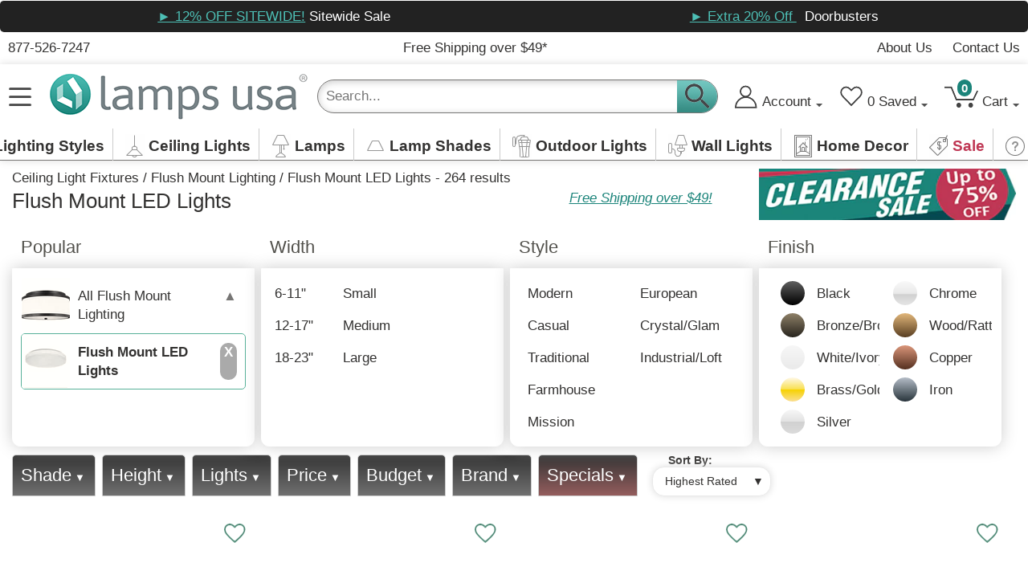

--- FILE ---
content_type: text/html; charset=utf-8
request_url: https://www.lampsusa.com/collections/flush-mount-led-lights
body_size: 96236
content:
<!doctype html>
<html lang="en">
<head><meta charset="UTF-8">
<meta http-equiv="Content-Type" content="text/html; charset=utf-8">
<meta name="viewport" content="width=device-width, initial-scale=1, minimum-scale=1, user-scalable=yes, maximum-scale=10" />
<meta http-equiv="x-dns-prefetch-control" content="on"><link rel="preconnect" href="https://cdn.shopify.com"><link rel="canonical" href="https://www.lampsusa.com/collections/flush-mount-led-lights" /><title>The Future is Here - Flush Mount LED Light Revolution</title><meta name="description" content="The LED revolution has come into its own. With a newfound versatility not experienced with traditional ceiling lights, LED can go super low profile, and can mount in places that traditional flush lighting just can&#39;t. Discover the future. It&#39;s here today at LampsUSA."><link rel="shortcut icon" href="//www.lampsusa.com/cdn/shop/t/130/assets/favicon.gif?v=126301534552913901371643224020" type="image/gif" />

<meta name="msvalidate.01" content="1A04B900A1D35C3C4C7C93B12C3893FB" />
<meta name="google-site-verification" content="aMzY6cFh9LbfefzHYq9SsH9yJdLIOmYI-X_avHqdhK0" />

  <style>ins,mark{color:#000}article,aside,details,figcaption,figure,footer,header,hgroup,hr,main,menu,nav,section{display:block}dfn,mark{font-style:italic}button,hr,input{overflow:visible}audio,canvas,progress,video{display:inline-block}a,progress,sub,sup{vertical-align:baseline}[type=checkbox],[type=radio],legend{box-sizing:border-box;padding:0}abbr,address,article,aside,audio,b,blockquote,body,canvas,caption,cite,code,dd,del,details,dfn,div,dl,dt,em,fieldset,figcaption,figure,footer,form,h1,h2,h3,h4,h5,h6,header,hgroup,html,i,iframe,img,ins,kbd,label,legend,li,mark,menu,nav,object,ol,p,pre,q,samp,section,small,span,strong,sub,summary,sup,table,tbody,td,tfoot,th,thead,time,tr,ul,var,video{margin:0;padding:0;border:0;outline:0;font-size:100%;vertical-align:baseline;background:0 0}body{line-height:1;margin:0}nav ul{list-style:none}blockquote,q{quotes:none}blockquote:after,blockquote:before,q:after,q:before{content:'';content:none}a{margin:0;padding:0;font-size:100%;background:0 0;-webkit-text-decoration-skip:objects}ins{background-color:#fff;text-decoration:none}mark{font-weight:700;background-color:#ff0}del{text-decoration:line-through}abbr[title],dfn[title]{border-bottom:1px dotted;cursor:help}table{border-collapse:collapse;border-spacing:0}hr{border:0;border-top:1px solid #ccc;margin:1em 0;padding:0;box-sizing:content-box;height:0}input,select{vertical-align:middle}html{line-height:1.15;-ms-text-size-adjust:100%;-webkit-text-size-adjust:100%}h1{font-size:2em;margin:.67em 0}figure{margin:1em 40px}code,kbd,pre,samp{font-family:monospace,monospace;font-size:1em}abbr[title]{border-bottom:none;text-decoration:underline;text-decoration:underline dotted}b,strong{font-weight:bolder}small{font-size:80%}sub,sup{font-size:75%;line-height:0;position:relative}sub{bottom:-.25em}sup{top:-.5em}audio:not([controls]){display:none;height:0}img{border-style:none}svg:not(:root){overflow:hidden}button,input,optgroup,select,textarea{font-family:sans-serif;font-size:100%;line-height:1.15;margin:0}button,select{text-transform:none}[type=reset],[type=submit],button,html [type=button]{-webkit-appearance:button}[type=button]::-moz-focus-inner,[type=reset]::-moz-focus-inner,[type=submit]::-moz-focus-inner,button::-moz-focus-inner{border-style:none;padding:0}[type=button]:-moz-focusring,[type=reset]:-moz-focusring,[type=submit]:-moz-focusring,button:-moz-focusring{outline:ButtonText dotted 1px}fieldset{padding:.35em .75em .625em}legend{color:inherit;display:table;max-width:100%;white-space:normal}textarea{overflow:auto}[type=number]::-webkit-inner-spin-button,[type=number]::-webkit-outer-spin-button{height:auto}[type=search]{-webkit-appearance:textfield;outline-offset:-2px}[type=search]::-webkit-search-cancel-button,[type=search]::-webkit-search-decoration{-webkit-appearance:none}::-webkit-file-upload-button{-webkit-appearance:button;font:inherit}summary{display:list-item}[hidden],template{display:none}
html{scroll-behavior:smooth}body{font-family:Arial,Helvetica,sans-serif;color:#333231;font-size:16px;font-weight:400;line-height:1.3}.sitewrap{width:100%;margin-left:0;margin-right:0}.sitewrap2{width:100%;margin-left:0;margin-right:0}.wrap-out{width:100%;background-color:#fff}.wrap-in{width:100%;max-width:1880px;margin-left:auto;margin-right:auto;background-color:#fff}.wrap-pad{padding-left:0;padding-right:0}.site-topads-out{z-index:200000;width:100%;height:auto;display:block;max-height:0;background-color:#333231;position:fixed;overflow:hidden}.site-topads-show{display:block;max-height:230px}.site-topads-out,.site-top-out,.site-header-out,.site-body-out,.site-footer-out,.site-prefooter-out{clear:both}.site-top-out{background-color:#333231;z-index:100002}.site-top{background-color:#333231;color:#fff}.site-header-top-out{background-color:#fff;position:fixed;z-index:100001}.site-header-bot-out{z-index:100000;position:relative;background-color:#fff}.site-body-out{background-color:#fff}.site-banner-wide{width:100%;height:auto}input:focus{outline:none;background-color:#fff}button:focus{outline:none}h1{font-size:26px;clear:left}h2{font-size:24px}h3{font-size:22px}h4{font-size:20px}h5{font-size:18px}h6{font-size:16px}a{text-decoration:none;color:#333231}a:hover{text-decoration:underline;color:#4dbfb5}ul{list-style-position:inside}img{display:block}.scroll-to-top{position:fixed;display:block;right:17px;bottom:90px;-webkit-opacity:0;-moz-opacity:0;opacity:0;z-index:999999;-webkit-transition:-webkit-opacity 1s;-moz-transition:-moz-opacity 1s;transition:opacity 1s}.scroll-to-top a{font-size:30px;text-align:center;height:46px;width:46px;line-height:46px;display:block;-webkit-border-radius:30px;-mozborder-radius:30px;border-radius:30px;-webkit-box-shadow:0 0 15px #aeaeae;-moz-box-shadow:0 0 15px #aeaeae;box-shadow:0 0 15px #aeaeae;background-color:#fff}.scroll-to-top a:hover{text-decoration:none}.scroll-to-top-show{display:block;-webkit-transition:-webkit-opacity 1s;-moz-transition:-moz-opacity 1s;transition:opacity 1s;-webkit-opacity:.7;-moz-opacity:.7;opacity:.7}.site-topad{max-width:640px;width:33.33%;display:table-cell;max-height:230px;vertical-align:top}.site-topad img{width:100%;height:auto;max-width:640px;max-height:230px;vertical-align:top;-webkit-transform:-webkit-scale(1,1);-moz-transform:-moz-scale(1,1);transform:scale(1,1);-webkit-transition:all .25s ease-in-out;-moz-transition:all .25s ease-in-out;transition:all .25s ease-in-out}.site-topad img:hover{-webkit-transform:-webkit-scale(0.95,0.95);-moz-transform:-moz-scale(0.95,0.95);transform:scale(0.95,0.95)}.site-topads-button{background-color:#FBB232;display:inline-block;color:#fff!important;font-size:14px;padding:0 10px!important;margin-right:10px;border-radius:7px;border-top-right-radius:0;border-top-left-radius:0;font-weight:700;position:relative;top:-5px;height:30px}.site-topads-button span{position:relative;top:4px}.site-topads-button:hover{color:#333231!important}.site-topadsclose{position:relative;display:none}.site-topadsclose2{position:fixed;left:5px;top:5px;z-index:300000;background-color:#FBB232;-webkit-border-radius:17px;-moz-border-radius:17px;border-radius:19px;font-size:26px;border:2px solid #000;width:36px;height:36px;font-weight:700;line-height:36px;text-align:center}.site-topadsclose2 a{color:#fff}.site-topadsclose2 a:hover{text-decoration:none;color:#333231}.site-top-out{position:fixed}.site-top{height:36px;font-size:13px;overflow:hidden}.st-fix{width:100%;height:36px}.site-top:after{content:"";width:100%;height:36px}.st-l,.st-r{width:40%}.st-m{width:20%}.st-l,.st-m,.st-r{float:left;padding-top:5px}.st-l a{padding-right:30px}.st-m{text-align:center}.st-r a{float:right;padding-left:30px}.st-r .st-r-join{padding-left:10px}.st-or{float:right;padding-left:10px;padding-top:5px;color:#959595}.site-top a{color:#fff;line-height:25px}.site-top a:hover{color:#4dbfb5}.site-header-top{height:auto}.sht-fix{width:100%;height:70px}.sh-top{height:70px;clear:both}.sh-top-menu,.sh-top-logo,.sh-top-search,.sh-top-tools{float:left}.sh-top-logo form{display:none}.sh-top-menu{display:none;line-height:60px;min-width:75px;position:relative;top:3px}.sh-top-logo{width:25%;line-height:70px}.sh-top-logo a{display:block;padding-right:10px}.sh-top-logo img{width:100%;height:auto;max-width:325px;max-height:58px;vertical-align:middle;display:inline-block}.sh-top-search{width:50%;height:70px;display:table}.sh-top-search form{height:50px;width:100%;border:1px solid #333231;-webkit-border-radius:30px;-moz-border-radius:30px;border-radius:30px;background-color:#fff;margin:10px 0}.sh-top-search table{width:100%}.sh-top-search .srch-left{width:100%}.sh-top-search .srch-right{width:75px}.sh-top-search .srch-padl{width:30px;background:none}.sh-top-search .srch-padr{width:10px;background:none}.sh-top-search input{width:100%;padding:12px 0;border:none;line-height:20px;vertical-align:middle;color:#a0a0a0;font-size:16px}.sh-top-search .search-icon{border-radius:0 25px 25px 0;-moz-border-radius:0 25px 25px 0;-webkit-border-radius:0 25px 25px 0;width:85px;height:50px;text-align:center;line-height:27px;background:#1b847a;color:#fff;border:none;font-size:16px;font-weight:700;border-left:1px solid #333231}.sh-top-search .search-icon:hover{cursor:pointer;color:#333231}.sh-top-tools{width:25%;line-height:70px}.sh-top-cart{float:right;width:50px;height:30px}.tcarticon{padding:10px;display:inline;float:right;position:relative;font-weight:700;line-height:55px;width:100%;min-width:120px;text-align:right;top:4px}.tcarticon a{display:block}.tcartcount{background-color:#1b847a;color:#fff;padding:3px 7px;text-align:center;border-radius:10px;margin-right:10px;font-size:14px;height:14px;line-height:14px;left:16px;top:-8px}.tcarticonpic{display:inline-block;top:7px;position:relative}.tcartcount{position:absolute;z-index:1}.tcartpanelwrap{position:fixed;display:none;line-height:16px;right:10px;height:80%;max-height:80%}.tcartpanel{position:absolute;width:260px;height:auto;min-height:100px;z-index:100009;right:0;top:65px;-webkit-border-radius:0 0 10px 10px;-moz-border-radius:0 0 10px 10px;border-radius:0 0 10px 10px;-webkit-box-shadow:0 0 15px #8a8a8a;-moz-box-shadow:0 0 15px #8a8a8a;box-shadow:0 0 15px #8a8a8a;border-top:2px solid #333231;padding:20px;background-color:#fff;overflow-y:auto;overflow-x:hidden;max-height:80%}.tcartpanelshow{display:block}.tcartitem{height:150px;margin-bottom:10px;display:table}.tcartitemimg{display:table-cell;width:5%;min-width:125px;margin-right:10px;vertical-align:top}.tcartitemimg img{width:auto;height:auto;max-width:125px;max-width:150px}.tcartiteminfo{display:table-cell;width:95%;height:150px;vertical-align:top;padding-left:10px}.tcartitemtit{display:block;margin-bottom:10px;line-height:1.3}.tcartitemqty{display:block}.tcartitemprice{color:#fab231}.tcarttot{border-top:1px solid #dadada;border-bottom:1px solid #dadada;line-height:30px;font-size:20px;padding:10px 0;display:table;width:100%;margin:20px 0 10px}.tcarttottxt{width:50%;display:table-cell}.tcarttotprice{width:50%;text-align:right;display:table-cell}.tcartbot{padding:10px 0 0;line-height:30px;display:table;width:100%;color:#fff}.tcartbot a{font-size:16px}.tcartcart{width:50%;display:table-cell}.tcartcheck{width:50%;display:table-cell;text-align:right}.tcartbot a{padding:9px 25px}.tcartbot a:hover{color:#fff;text-decoration:none}.tcartitemdel a{font-size:12px;margin-top:5px;display:block;padding:5px 10px 5px 0}.sh-shopperapproved{float:right;margin-right:100px;margin-top:15px;-webkit-opacity:0;-moz-opacity:0;opacity:0;-webkit-transition:-webkit-opacity 5s;-moz-transition:-moz-opacity 5s;transition:opacity 5s}.autosuggest-out{position:relative;z-index:100009;top:-6px;width:100%}.autosuggest{position:absolute;background-color:#fff;list-style:none;padding:20px;-webkit-border-radius:0 0 10px 10px;-moz-border-radius:0 0 10px 10px;border-radius:0 0 10px 10px;-webkit-box-shadow:0 0 15px #aeaeae;-moz-box-shadow:0 0 15px #aeaeae;box-shadow:0 0 15px #aeaeae;display:none;-webkit-column-count:2;-moz-column-count:2;column-count:2;border-bottom:3px solid #333231}.autosuggest-show{display:block}.autosuggest li{width:100%;padding-top:5px;vertical-align:middle}.autosuggest-wrap{height:75px;vertical-align:top;display:table;width:100%;border-top:1px solid #dadada;padding-top:5px}.autosuggest-thumbnail{display:inline-block;min-width:42px;width:10%;display:table-cell;vertical-align:top}.autosuggest img{max-width:62px;max-height:75px;width:auto;height:auto}.autosuggest-title{display:table-cell;padding:0 5px 0 10px;width:90%;vertical-align:top}.autosuggest-view{display:table-cell;width:10%;vertical-align:top}.site-header-bot{height:auto}.sh-bot{height:50px;clear:both}.mm{float:left;line-height:50px;font-weight:700;font-size:14px}.mmsub{background-color:#fff;width:auto;min-height:250px;max-width:1200px;height:auto;padding:10px 20px 20px;border-top:2px solid #333231;-moz-box-shadow:0 6px 12px #dadada;-webkit-box-shadow:0 6px 12px #dadada;box-shadow:0 6px 12px #dadada;-moz-border-bottom-left-radius:10px;-webkit-border-bottom-left-radius:10px;-moz-border-bottom-right-radius:10px;-webkit-border-bottom-right-radius:10px;border-bottom-left-radius:10px;border-bottom-right-radius:10px;display:none;position:absolute;text-align:center}.mmhead a{padding-right:42px;display:block;font-size:18px}.mm:hover > .mmhead a{color:#4dbfb5!important}.mmhead:hover +.mmsub{display:block}.mmsub:hover{display:block}.mmheadarr{font-weight:400;font-size:12px;padding-left:5px;color:#aeaeae}.mmsub1{display:block;vertical-align:top;background-color:#fff;line-height:24px;margin-bottom:10px;text-align:left}.mmsub2head{font-size:20px;font-weight:400;text-align:center}.mmsub2head span{display:none}.mmsub2{font-size:16px;font-weight:400;line-height:36px;border-bottom:1px solid #eaeaea;margin-right:20px}.mmsub2head a,.mmsub2 a{display:block;width:100%;line-height:36px}.mmsubcols1{width:20%}.mmsubcols2{width:30%}.mmsubcols3{width:20%}.mmsubcols4{width:22%}.mmsubcols5{width:20%}.mmsubcols1{width:100%}.mmsubcols2{width:100%}.mmsubcols3{width:100%}.mmsubcols4{width:100%}.mmsubcols5{width:100%}.mmcnt{color:#bababa;font-size:12px;padding-left:10px}.mmchosen{color:#1b847a}.mmextra{display:none}.mmmenu a{background-color:#333231;color:#fff;display:inline-block;position:relative;top:10px}.mmmenu a:hover{text-decoration:none;color:#4dbfb5}.mmfilter{text-decoration:underline;font-size:30px}.mmfilter a{background-color:#fff;color:#8a8a8a;display:inline-block;position:relative;top:10px}.mmfilter a:hover{text-decoration:none;color:#4dbfb5}.mmfiltersback{display:none}.btn{font-weight:700;font-size:20px;padding:9px 45px;background-color:#ffc76f;background:linear-gradient(180deg,#ffd77f 0%,#fe9a5e 100%);box-shadow:3px 3px 10px #ccc;color:#45403f!important;line-height:27px;min-width:130px;text-align:center;border-radius:50px;cursor:pointer;border:1px solid #eee;text-decoration:none!important;position:relative;letter-spacing:.5px;display:flex;flex-direction:row;flex-wrap:nowrap;justify-content:center;align-items:center}.btnmain{background-color:#ffc76f;background:linear-gradient(180deg,#ffc76f 0%,#fe9a5e 100%);color:#45403f!important;border:2px solid #eee!important;box-shadow:3px 3px 10px #ccc;text-decoration:none!important;position:relative;border-radius:50px;letter-spacing:.5px;display:flex;flex-direction:row;flex-wrap:nowrap;justify-content:center;align-items:center;font-weight:700}@media all and (hover: hover) and (pointer: fine){.btnmain:hover{border:2px solid #fff;background-color:#ffd77f;background:linear-gradient(180deg,#ffd77f 0%,#feaa6e 100%);color:#064950!important;text-decoration:none!important;top:1px;left:1px}.btn:hover{border:1px solid #fff;background-color:#ffd77f;background:linear-gradient(180deg,#ffd77f 0%,#feaa6e 100%);color:#064950!important;text-decoration:none!important;top:1px;left:1px}}.sview{position:relative;overflow:hidden;height:263px;width:100%}.sview2{overflow-x:auto;-webkit-overflow-scrolling:touch;overflow-y:hidden;width:100%;height:280px}.sview3{display:flex;flex-direction:row;flex-wrap:nowrap}.sview-content{width:auto;height:190px;white-space:nowrap}.sviewleft,.sviewright{position:absolute;width:40px;height:80px;top:20%;background-color:#fff;line-height:80px;font-weight:700;font-size:24px;text-align:center;-ms-filter:progid:DXImageTransform.Microsoft.Alpha(Opacity=90);filter:alpha(opacity=90);opacity:.9;z-index:100}.sviewleft a,.sviewright a{display:block}.sviewleft a:hover,.sviewright a:hover{text-decoration:none}.sviewleft:hover,.sviewright:hover{-ms-filter:progid:DXImageTransform.Microsoft.Alpha(Opacity=100);filter:alpha(opacity=100);opacity:1}.sviewleft{left:0;box-shadow:5px 0 15px #dadada;border-top-right-radius:50px;border-bottom-right-radius:50px}.sviewright{right:0;box-shadow:-5px 0 15px #dadada;border-bottom-left-radius:50px;border-top-left-radius:50px}.sviewleft a span{position:relative;left:-6px}.sviewright a span{position:relative;left:6px}.sview-item{width:150px;min-width:125px;text-align:center;display:inline-block;padding:0 4px;vertical-align:top;white-space:normal;border:1px solid #fff;margin-right:25px;box-shadow:0 0 7px #ccc;margin-top:3px}.sview-item:hover{border:1px solid #4dbfb5;-webkit-box-shadow:0 0 15px #dadada;-moz-box-shadow:0 0 15px #dadada;box-shadow:0 0 15px #dadada}.sview-text .sview-item:hover{border:1px solid #fff;-webkit-border-radius:0;-moz-border-radius:0;border-radius:0;-webkit-box-shadow:0 0 0 #fff;-moz-box-shadow:0 0 0 #fff;box-shadow:0 0 0 #fff}.sview-img,.sview-txt{text-align:center;display:inline-block;font-size:16px;font-weight:700}.sview-txt{height:38px;padding:5px 0}.sview-txt h2,.sview-txt h3{font-size:16px;font-weight:700}.sview-price{font-size:20px;font-weight:400;margin-top:5px}.sview-img{height:150px;width:125px;border-bottom:1px solid #ccc;padding-bottom:10px;margin-top:5px}.sview-img img{-webkit-border-radius:7px;-moz-border-radius:7px;border-radius:7px}.sview-img a{height:150px;display:inline-block;line-height:150px;position:relative}.sview-img a .grad{display:none}.sview-item:hover .grad{display:none}.sview-img img{margin:auto;vertical-align:bottom;display:inline-block}.slide-heading{font-size:22px;margin-bottom:10px;display:inline-block}.slide-headlink{display:inline-block}.sview-getthelook .sview-item{width:200px;padding-right:10px}.sview-getthelook .sview-img{width:auto}.sview-getthelook .sview-txt h3{font-weight:400;font-size:14px}.sview-simpleproduct .sview-item{width:250px;height:410px;padding:5px;margin-right:25px;border:2px solid #fff}.sview-simpleproduct .sview-img,.sview-simpleproduct .sview-img a{height:300px;width:250px;line-height:300px;filter:none}.sview-simpleproduct .sview-img img{vertical-align:middle}.sview-simpleproduct .sview-txt h3{font-weight:400;font-size:14px}.sview-simpleproduct .sview-item:hover{-wekbit-box-shadow:0 0 10px #bababa;-moz-box-shadow:0 0 10px #bababa;box-shadow:0 0 10px #bababa;border:2px solid #4dbfb5;cursor:pointer}.sview-text .sview-item{width:100%!important;height:auto;min-height:300px;padding:0;text-align:left}.sview-words{height:auto;width:100%}.sview-words a{text-decoration:underline}.sview-chosen{color:#1b847a}.sview-vertical{width:100%;height:auto;margin-left:auto;margin-right:auto;max-width:1024px;max-height:910px;overflow-y:auto;overflow-x:hidden}.sview-vertical .sview-content{height:auto}#sview-50{height:220px}#sview2-50{height:240px}#sview2-50 .sview-img{min-height:50px}#sview2-50 .sview-img a{height:150px;line-height:150px}#sview-50 .sviewleft,#sview-50 .sviewright{height:60px;line-height:60px}.sview-guides{-webkit-column-count:3;-moz-column-count:3;column-count:3;height:370px;width:100%;-webkit-column-gap:15px;-moz-column-gap:15px;column-gap:15px}.sview-policies{margin:0 50px}.sview-policy{text-align:left;width:auto;min-width:285px}.sview-poltit{font-weight:700}.agoto{position:relative;top:-100px}.agoto2{position:absolute}.nicetext{font-size:16px}.nicetext a{text-decoration:underline}.nicetext p{margin-bottom:7px;line-height:1.6}.nicetext ul{margin:7px 0}.nicetext li{margin:0 0 7px 15px;line-height:1.6;text-indent:-24px;padding-left:30px}.nicetext h2,.nicetext h3,.nicetext h4,.nicetext h5{padding:7px 0 10px}.site-prefooter,.site-prefooter-out{background-color:#fff}.site-footer{padding:15px 0;display:block}.footer-ad{width:100%;margin-bottom:20px}.footer-ad img{max-width:1360px;height:auto;width:100%;margin-left:auto;margin-right:auto}.idx-section-title{display:table;width:100%;height:auto;text-align:center;line-height:60px}.idx-sectitbar{border-bottom:2px solid #aeaeae;display:table-cell;width:45%;position:relative;top:-30px}.idx-sectit-title{display:table-cell;width:10%;white-space:nowrap;padding:0 20px}.idx-sectit-title h2{display:inline-block}.idx-sectit-title span{display:inline-block}.site-footer,.site-footer-out{background-color:#fff;color:#fff}.site-footer a{color:#fff}.site-footer{padding:55px 0;display:table;background-color:#45403f}.sf-l{width:40%;float:left;margin-bottom:20px}.sf-r{width:60%;float:left}.sf-r1,.sf-r2,.sf-r3{width:33.3%;float:left}.sf-r h3{font-size:16px;line-height:24px;padding:0 10px 12px 0;font-weight:600;color:#4dbfb5}.sf-r h3 span{float:right;width:12px;text-align:center;color:#fff;background-color:#1b847a;padding:3px 9px;border-radius:18px;font-size:22px;display:none}.sf-link{padding:0 10px 12px 0;display:block}.sf-menu{margin-top:10px}.sf-rtop-hide,.sf-rtop-show:hover{text-decoration:none!important}.sf-rtop-hide{display:none}.sf-logo{margin-bottom:40px}.sf-logo img{width:100%;max-width:325px;height:auto}.sf-phone{font-size:22px;line-height:30px}.sf-infot{font-weight:700;margin-top:20px}.sf-social{margin-top:40px}.sf-social span{margin:0 10px 5px 0;display:inline-block}.site-end,.site-end-out{background-color:#fff}.site-end{height:50px;text-align:center;padding-top:30px;background-color:#1f1f1f}.se-lusa{font-weight:700}#olark-wrapper .olark-launch-button{-ms-filter:progid:DXImageTransform.Microsoft.Alpha(Opacity=70);filter:alpha(opacity=70);opacity:.7}@media (min-width:1px) and (max-width:767px){#olark-wrapper .olark-launch-button{height:38px!important;padding:0 12px!important}}#GTS_CONTAINER{position:fixed;left:10px;bottom:0;z-index:100;border:1px solid #aeaeae;-webkit-border-top-left-radius:10px;-webkit-border-top-right-radius:10px;-moz-border-top-left-radius:10px;-moz-border-top-right-radius:10px;border-top-left-radius:10px;border-top-right-radius:10px;overflow:hidden;border-bottom:0;-webkit-box-shadow:0 0 15px #dadada;-moz-box-shadow:0 0 15px #dadada;box-shadow:0 0 15px #dadada;background-color:#f5f5f5}.spr-badge[data-rating="0.0"]{display:none}.ctct-form-defaults{padding:5px 20px!important}.ctct-form-defaults h2{text-align:center}.wrap-signup{box-shadow:0 -5px 10px #eee}#ctct_recaptcha_0{display:none!important}#ctct_recaptcha_1{display:none!important}#shop-hcaptcha-badge-container{display:none!important}.box1{display:flex;display:flex;flex-direction:row;flex-wrap:nowrap}.boxinner{display:flex;flex-direction:column;flex-wrap:wrap;width:100%;padding:20px;justify-content:center}.boxinner img{width:100%;height:auto;border-radius:7px}.box2{display:flex;display:flex;flex-direction:row;flex-wrap:nowrap;width:100%;margin-bottom:20px}.box2 .boxinner{width:50%;height:auto;padding:20px}.box21{display:flex;display:flex;flex-direction:row;flex-wrap:nowrap;width:100%;margin-bottom:20px}.box21 .boxinner{width:50%;height:auto;padding:20px}.box421{display:flex;display:flex;flex-direction:row;flex-wrap:nowrap;width:100%;margin-bottom:20px;align-items:flex-start}.box421 .boxinner{width:25%;height:auto;padding:20px}.box1 h2,.box21 h2,.box421 h2{border-bottom:3px solid;margin-bottom:15px}.paginate{text-align:center;border-top:2px solid #dadada;border-bottom:2px solid #dadada;clear:both;padding:20px 0;margin-bottom:20px}.paginlink,.paginactive,.paginpad{padding:12px 17px;border:2px solid #dadada;line-height:18px;font-size:15px;min-width:17px;text-align:center;margin-right:5px;margin-bottom:5px}.paginpad{border:2px solid #fff}.paginlink{display:inline-block}.paginnext{border:2px solid #777675;background-color:#1b847a}.paginlink:hover{border-color:#4dbfb5;background:#4dbfb5;color:#fff}.paginnext:hover{background-color:#4dbfb5;color:#fff!important;border:2px solid #777675}.paginactive{border-color:#1b847a;background:#1b847a;color:#fff}.paginlead{font-weight:700}.grecaptcha-badge{display:none}#goodappsf-icon{right:100px!important;bottom:15px!important}@media only screen and (max-width : 767px){#goodappsf-icon{right:80px!important;bottom:5px!important}}@media all and (max-width:960px){.box21{display:flex;flex-direction:column;flex-wrap:wrap}.box21 .boxinner{width:100%;padding:0;margin-bottom:20px}.box421{display:flex;flex-direction:row;flex-wrap:wrap}.box421 .boxinner{width:33%;padding:50px}}@media all and (max-width:640px){.box421{display:flex;flex-direction:column;flex-wrap:wrap}.box421 .boxinner{width:100%;padding:0;margin-bottom:20px}}@media only screen and (max-width: 1640px){.wrap-pad{padding-left:15px;padding-right:15px}}@media only screen and (max-width: 1420px){.mmhead a{font-size:18px;padding-right:36px}}@media only screen and (max-width: 1375px){.mmhead a{font-size:18px;padding-right:30px}}@media only screen and (max-width: 1300px){.mmhead a{font-size:17px;padding-right:30px}}@media only screen and (max-width: 1250px){.mmhead a{font-size:17px;padding-right:26px}}@media only screen and (max-width : 1199px){.mmsubcols1{width:20%}.mmsubcols2{width:30%}.mmsubcols3{width:30%}.mmsubcols4{width:25%}.mmsubcols5{width:20%}.mmhead a{font-size:18px;padding-right:35px}.sh-shopperapproved{display:none}.mmsub{width:100%;left:0}}@media only screen and (min-width : 1025px){.autosuggest{max-width:800px}.autosuggest2{max-width:800px;margin-left:auto;margin-right:auto}}@media only screen and (min-width:1024px){.ctct-form-custom{display:flex;flex-wrap:wrap}.ctct-form-custom h2{width:100%}.ctct-form-custom #email_address_field_1{order:2;width:30%}.ctct-form-custom #first_name_field_0{order:3;width:30%;margin-left:10px}.ctct-form-custom #first_name_field_1{order:3;width:30%;margin-left:10px}.ctct-form-custom #gdpr_text{order:5}.ctct-form-custom .ctct-form-button{order:4;width:30%!important;height:45px!important;margin-top:28px;margin-left:10px}.ctct-form-text{width:100%}}@media only screen and (max-width : 991px){.sf-l{width:100%}.sf-r{width:100%}.mmhead a{font-size:18px;padding-right:30px}}@media only screen and (max-width : 950px){.mmhead a{font-size:18px;padding-right:24px}}@media only screen and (max-width : 900px){.mmhead a{font-size:17px;padding-right:20px}}@media only screen and (max-width : 825px){.mmhead a{font-size:17px;padding-right:15px}}@media only screen and (min-width:768px) and (max-width:1023px){.ctct-form-custom{display:flex;flex-wrap:wrap}.ctct-form-custom h2{width:100%}.ctct-form-custom #email_address_field_1{width:45%}.ctct-form-custom #first_name_field_0{width:45%;margin-left:10px}.ctct-form-custom #first_name_field_1{width:45%;margin-left:10px}.ctct-form-text{width:100%}}@media only screen and (max-width : 768px){.autosuggest{-webkit-column-count:1;-moz-column-count:1;column-count:1}}@media only screen and (max-width : 767px){.site-topads-show{display:block}.site-topad{width:100%;max-width:100%;display:block}.site-topad img{max-width:100%}.st-l{width:36%}.st-m{width:28%}.st-r{width:36%}.sf-r1,.sf-r2,.sf-r3{width:100%}.sf-r h3 span{display:block}.sf-rtop-hide{display:block}.sf-r h3{border-bottom:1px solid #dadada;margin-top:5px}.sf-menu,.sf-rtop-show,.sf-rtop-hide:target{display:none}.sf-rtop-hide:target + .sf-rtop-show,.sf-rtop-hide:target ~ .sf-menu{display:block}.sh-top-menu{display:inline-block;width:25%}.sh-top-logo{width:40%}.sh-top-search{display:none}.sh-top-tools{width:30%}.site-header-bot-out{display:none}.site-header-bot-out.mmshow{position:absolute;top:108px;left:0;z-index:100002;display:block;width:100%}.mmtop{display:table;width:100%}.mmtop .sh-top-logo,.mmtop .sh-top-tools{display:none}.mmtop .sh-top-search{display:table-cell;width:70%;float:right}.mmtop .sh-top-menu{width:25%;min-width:75px;display:table-cell}.mmshow .mmsub{display:block;background-color:transparent;-webkit-box-shadow:0 0 0;-moz-box-shadow:0 0 0;box-shadow:0 0 0;border:0;padding:0}.mmshow .mmhead{display:none}.mmshow .wrap-in{background-color:transparent}.mmshow .mmsub1.mmextra{position:absolute;left:100%;top:0;width:100%;display:none}.mmshow #mmid{position:absolute;left:0;top:0;width:100%;display:block}.mmshow .mm .mmsub1{position:absolute;left:200%;top:0;width:100%;display:none}.mmsub2head{display:table;width:100%;padding:0}.mmsub2{margin-left:20px}.mmshow .mmsub2head span{display:inline-block;font-size:18px;font-weight:700;line-height:46px;padding:0 10px;min-width:50px;max-width:50px;width:10%;text-align:center;display:table-cell;background-color:#333231;color:#fff}.mmshow .mmsub2head span:hover{color:#4dbfb5;cursor:pointer}.mmshow .mmsub2head a{width:90%;display:table-cell;background-color:#1b847a;color:#fff;line-height:46px;padding-left:15px}.mmsub1{border-bottom:2px solid #333231;-webkit-box-shadow:0 7px 15px #dadada;-moz-box-shadow:0 7px 15px #dadada;box-shadow:0 7px 15px #dadada;height:640px;z-index:2}#mmid{z-index:1}.mmsub .mmsub1{z-index:3}.mmawake{display:block!important}.mmoff0{left:0!important}.mmoff100{left:-100%!important}.mmoff200{left:-200%!important}.mmbodyhide{display:none!important}.mmfiltershow{display:block!important}.mmfiltershow .coll-filters{position:absolute;left:0;top:76px;width:100%;z-index:100000}.mmfiltershow .attribute-filter-title-parent,.mmfiltershow .attribute-filter-title-parent,.mmfiltershow .attribute-filter-title{display:none}.mmfilterstitle{display:table;width:100%}.mmfiltersback{display:table-cell;font-size:18px;font-weight:700;line-height:46px;padding:0 10px;min-width:50px;max-width:50px;width:10%;text-align:center;background-color:#333231}.mmfiltersback a{color:#fff}.mmfiltersback a:hover{color:#4dbfb5;cursor:pointer;text-decoration:none}.mmfiltersby{background-color:#1b847a;line-height:47px;color:#fff;font-size:16px;padding-left:15px;display:block;font-weight:700}.attribute-filter-option-hide0,.attribute-filter-option-hide1,.attribute-filter-option-hide2,.attribute-filter-option-hide3,.attribute-filter-option-hide4,.attribute-filter-option-hide5,.attribute-filter-option-hide6,.attribute-filter-option-hide7,.attribute-filter-option-hide8,.attribute-filter-option-hide9,.attribute-filter-option-hide10,.attribute-filter-option-hide11,.attribute-filter-option-hide12{display:list-item!important}.attribute-filter-menu-full{max-height:2000px!important;max-height:48px!important}.attribute-filter-menu-full.afilter-collapsed{max-height:2000px!important}.attribute-filter-moreless{display:none!important}.adwordsbox{width:100%;max-width:100%;overflow-x:auto;overflow-y:hidden;height:130px!important}.tcartsum{display:none}.tcarticon{width:auto;min-width:60px}.sh-top-logo{width:55%}.sh-top-tools{width:10%;float:right}.tcarticon{padding-right:0}.sh-top-logo-product a{display:none}.sh-top-logo-product form{display:block}.sh-top-logo-product form .qtyinput{width:50px!important}.sh-top-logo-product form .qtyinput input{width:24px!important}.sh-top-logo-product form .addcart{width:auto!important}.sh-top-logo-product form .addcart .btn{padding:5px 30px 5px 10px !important}.sh-top-logo-product{line-height:50px}#togglefilters{display:block!important}}@media only screen and (max-width : 479px){.st-l{width:50%}.st-m{display:none}.st-r{width:50%}}@media only screen and (max-width : 319px){.st-l{display:none}.st-r{width:100%}}body{
	/*font-family:Arial, Verdana, Helvetica, Trebuchet MS, sans-serif;*/
	font-weight:400;
	font-family:arial,helvetica,sans-serif;
    font-style:normal;
	font-size:17px;
	line-height:1.4;
}h1{font-weight:400;
	font-family:arial,helvetica,sans-serif;
    font-style:normal;
	text-transform:none;
}h2{font-weight:400;
	font-family:arial,helvetica,sans-serif;
    font-style:normal;
	text-transform:none;
}h3{font-weight:400;
	font-family:arial,helvetica,sans-serif;
    font-style:normal;
	text-transform:none;
}h4{font-weight:400;
	font-family:arial,helvetica,sans-serif;
    font-style:normal;
	text-transform:none;
}h5{font-weight:400;
	font-family:arial,helvetica,sans-serif;
    font-style:normal;
	text-transform:none;
}h1{font-size:40px;font-weight:400;}
h2{font-size:30px;font-weight:400;}
h3{font-size:26px;font-weight:400;}
h4{font-size:22px;font-weight:400;}
h5{font-size:20px;font-weight:400;}

b,strong {
  font-weight:bold;
  font-family:arial,helvetica,sans-serif;
  font-style:normal;
}
em,i{
  font-style:italic;
}
.new-header{margin-bottom:10px}.new-header *{box-sizing:border-box}.new-header #search input{width:100%!important;height:auto;border:0!important;background:none}.new-header #search button{border:0!important;padding:0;background:none}.c1{background-color:#fff;color:#333231;border-color:#777675}.c1 h1,h1 .c1,.c1 h2,h2 .c1,.c1 h3,h3 .c1,.c1 h4,h4 .c1,.c1 h5,h5 .c1,.c1 h6,h6 .c1{color:#1b847a}.c1 a,a .c1{color:#333231}.c1 a:hover,a .c1:hover{color:#4dbfb5}.c1 a:visited,a .c1:visited{color:#333231}.c1 a:visited:hover,a .c1:visited:hover{color:#4dbfb5}a.c1{color:#1b847a!important}a.c1:hover{color:#4dbfb5!important}.c2{border-color:#ccc}.c3{color:#bf3754}.c4{background-color:#1b847a;color:#fff}.c5{background-color:#1b847a;color:#fff}.c5 a,a .c5{color:#fff}.c5 a:hover,a .c5:hover{color:#4dbfb5}.c5 a:visited,a .c5:visited{color:#eee}.c5 a:visited:hover,a .c5:visited:hover{color:#4dbfb5}.c6{color:#777675}.c7{border-bottom-color:#777675}.c8{border-bottom-color:#fff}.c9{border-top-color:#777675}.c10{border-top-color:#fff}.c11{background-color:#e0ece7;background:linear-gradient(to right,#fff 0%,#e0ece7 100%)}.c12{color:#fff!important}.c13{border-color:#ccc}.c13:hover{border-color:#4dbfb5}.c14{background-color:#fff}.c15{color:#1b847a!important}a.c15{color:#1b847a!important}a:hover.c15{color:#4dbfb5!important}.c16{color:#86B75D;border:2px dashed #777675}.c17{border-color:#777675}.cc18{border-color:#fff}.cc18:hover{border-color:#4dbfb5}.c19{background-color:#fffa}.c20{border-color:#4dbfb5}.c21{background-color:#ccc}.c22{background-color:#1b847a}.c23{background-color:#d7f1ee}.c24{background-color:#77767520;border-color:#0002}.c25{color:#bf3754}.c26{color:#1b847a}.c26:hover{color:#4dbfb5}.c27{background-color:#333;color:#fff}.clear{clear:both}.facross{display:flex;flex-direction:row;flex-wrap:nowrap}.facross2{display:flex;flex-direction:row;flex-wrap:wrap}.fdown{display:flex;flex-direction:column;flex-wrap:wrap}.fhleft{justify-content:flex-start}.fhright{justify-content:flex-end}.fhcenter{justify-content:center}.fhbetween{justify-content:space-between}.fharound{justify-content:space-around}.fheven{justify-content:space-evenly}.fvtop{align-items:flex-start}.fvbottom{align-items:flex-end}.fvcenter{align-items:center}.fvstretch{align-items:stretch}.fvbaseline{align-items:baseline}.fvtop2{align-content:flex-start}.fvbottom2{align-content:flex-end}.fvcenter2{align-content:center}.fvstretch2{align-content:stretch}.fvbaseline2{align-items:baseline}.fsstart{align-self:flex-start}.fscenter{align-self:center}.fg0{flex-grow:0}.fg1{flex-grow:1}.fg2{flex-grow:2}.fg3{flex-grow:3}.fg4{flex-grow:4}.fg5{flex-grow:5}.fg6{flex-grow:6}.fg7{flex-grow:7}.fg8{flex-grow:8}.fg9{flex-grow:9}.fg10{flex-grow:10}.fg11{flex-grow:11}.fg12{flex-grow:12}.fs0{flex-shrink:0}.fs1{flex-shrink:1}.fs2{flex-shrink:2}.fs3{flex-shrink:3}.fs4{flex-shrink:4}.fs5{flex-shrink:5}.fs6{flex-shrink:6}.fs7{flex-shrink:7}.fs8{flex-shrink:8}.fs9{flex-shrink:9}.fs10{flex-shrink:10}.fs11{flex-shrink:11}.fs12{flex-shrink:12}.fo0{order:0}.fo1{order:1}.fo2{order:2}.fo3{order:3}.fo4{order:4}.fo5{order:5}.fo6{order:6}.fo7{order:7}.fo8{order:8}.fo9{order:9}.fo10{order:10}.fo11{order:11}.fo12{order:12}.wauto{width:auto}.w0{width:0}.w30{width:30px}.wquarter{width:40px}.w60{width:60px}.whalf{width:80px}.w120{width:120px}.w1{width:160px}.w172{width:172px}.w1half{width:240px}.w300{width:300px}.w2{width:320px}.w2half{width:400px}.w3{width:480px}.w4{width:640px}.w5{width:800px}.w6{width:960px}.w7{width:1120px}.w8{width:1280px}.w9{width:1440px}.w10{width:1600px}.w11{width:1760px}.w12{width:1920px}.w0p{width:0}.wquarterp{width:2%}.whalfp{width:4%}.w1p{width:8%}.w2p{width:16.5%}.w20p{width:20%}.w3p{width:25%}.w4p{width:33.33%}.w5p{width:41%}.w6p{width:50%}.w7p{width:58%}.w8p{width:66.66%}.w9p{width:75%}.w80p{width:80%}.w10p{width:83%}.w11p{width:92%}.w12p{width:100%}.minw0{min-width:0}.minwquarter{min-width:40px}.minw60{min-width:60px}.minwhalf{min-width:80px}.minw1{min-width:160px}.minw1half{min-width:240px}.minw2{min-width:320px}.minw3{min-width:480px}.minw4{min-width:640px}.minw5{min-width:800px}.minw6{min-width:960px}.minw7{min-width:1120px}.minw8{min-width:1280px}.minw9{min-width:1440px}.minw10{min-width:1600px}.minw11{min-width:1760px}.minw12{min-width:1920px}.minw100{min-width:100%}.maxw0{max-width:0}.maxwquarter{max-width:40px}.maxwhalf{max-width:80px}.maxw120{max-width:120px}.maxw1{max-width:160px}.maxw1half{max-width:200px}.maxw240{max-width:240px}.maxw2{max-width:320px}.maxw400{max-width:400px}.maxw3{max-width:480px}.maxw512{max-width:512px}.maxw4{max-width:640px}.maxw5{max-width:800px}.maxw6{max-width:960px}.maxw7{max-width:1120px}.maxw8{max-width:1280px}.maxw9{max-width:1440px}.maxw10{max-width:1600px}.maxw11{max-width:1760px}.maxw1880{max-width:1880px}.maxw12{max-width:1920px}.maxw100{max-width:100%}.maxw200{max-width:200px}.maxw280{max-width:280px}.maxw300{max-width:300px}.maxw400{max-width:400px}.maxw12p{max-width:100%}.hauto{height:auto}.h0{height:0}.h10{height:10px}.h20{height:20px}.h24{height:24px}.h30{height:30px}.h40{height:40px}.h50{height:50px}.h60{height:60px}.h70{height:70px}.h80{height:80px}.h90{height:90px}.h100{height:100px}.h110{height:110px}.h120{height:120px}.h130{height:130px}.h140{height:140px}.h150{height:150px}.h160{height:160px}.h170{height:170px}.h180{height:180px}.h190{height:190px}.h200{height:200px}.h206{height:206px}.h220{height:220px}.h240{height:240px}.h280{height:280px}.h320{height:320px}.h360{height:360px}.h400{height:400px}.h440{height:440px}.h480{height:480px}.h520{height:520px}.h560{height:560px}.h600{height:600px}.h260{height:250px}.h540{height:540px}.h640{height:640px}.h50p{height:50%}.h100p{height:100%}.minh0{min-height:0}.minh50{min-height:50px}.minh66{min-height:66px}.minh80{min-height:80px}.minh120{min-height:120px}.minh140{min-height:140px}.minh165{min-height:165px}.minh240{min-height:240px}.minh280{min-height:280px}.minh320{min-height:320px}.maxh80{max-height:80px}.maxh160{max-height:160px}.maxh200{max-height:200px}.maxh240{max-height:240px}.maxh280{max-height:280px}.maxh300{max-height:300px}.maxh320{max-height:320px}.maxh360{max-height:360px}.mauto{margin:auto}.m0{margin:0}.m5{margin:5px}.m10{margin:10px}.m15{margin:15px}.m20{margin:20px}.m30{margin:30px}.m40{margin:40px}.m50{margin:50px}.m60{margin:60px}.m70{margin:70px}.m80{margin:80px}.m90{margin:90px}.m100{margin:100px}.m110{margin:110px}.m120{margin:120px}.m130{margin:130px}.m140{margin:140px}.m150{margin:150px}.m160{margin:160px}.m170{margin:170px}.m180{margin:180px}.m190{margin:190px}.m200{margin:200px}.mt0{margin-top:0}.mt5{margin-top:5px}.mb5{margin-bottom:5px}.mt10{margin-top:10px}.mb10{margin-bottom:10px}.mt20{margin-top:20px}.mb20{margin-bottom:20px}.mt40{margin-top:40px}.mb40{margin-bottom:40px}.mlr0{margin-left:0;margin-right:0}.mlr5{margin-left:5px;margin-right:5px}.mlr10{margin-left:10px;margin-right:10px}.mlr20{margin-left:20px;margin-right:20px}.mlr30{margin-left:30px;margin-right:30px}.mlr40{margin-left:40px;margin-right:40px}.mlr50{margin-left:50px;margin-right:50px}.mlr60{margin-left:60px;margin-right:60px}.mlr70{margin-left:70px;margin-right:70px}.mlr80{margin-left:80px;margin-right:80px}.mlr90{margin-left:90px;margin-right:90px}.mlr100{margin-left:100px;margin-right:100px}.mlr110{margin-left:110px;margin-right:110px}.mlr120{margin-left:120px;margin-right:120px}.mlr130{margin-left:130px;margin-right:130px}.mlr140{margin-left:140px;margin-right:140px}.mlr150{margin-left:150px;margin-right:150px}.mlr160{margin-left:160px;margin-right:160px}.mlr170{margin-left:170px;margin-right:170px}.mlr180{margin-left:180px;margin-right:180px}.mlr190{margin-left:190px;margin-right:190px}.mlr200{margin-left:200px;margin-right:200px}.mb0{margin-bottom:0}.mb30{margin-bottom:30px}.mr5{margin-right:5px}.mr10{margin-right:10px}.ml10{margin-left:10px}.mb5{margin-bottom:5px}.mt10{margin-top:10px}.mb10{margin-bottom:10px}.p0{padding:0}.p2{padding:2px}.p3{padding:3px}.p5{padding:5px}.p9{padding:9px}.p10{padding:10px}.p20{padding:20px}.p30{padding:30px}.p40{padding:40px}.p50{padding:50px}.p60{padding:60px}.p70{padding:70px}.p80{padding:80px}.p90{padding:90px}.p100{padding:100px}.p110{padding:110px}.p120{padding:120px}.p130{padding:130px}.p140{padding:140px}.p150{padding:150px}.p160{padding:160px}.p170{padding:170px}.p180{padding:180px}.p190{padding:190px}.p200{padding:200px}.plr0{padding-left:0;padding-right:0}.plr5{padding-left:5px;padding-right:5px}.plr10{padding-left:10px;padding-right:10px}.plr12{padding-left:12px;padding-right:12px}.plr20{padding-left:20px;padding-right:20px}.plr30{padding-left:30px;padding-right:30px}.plr40{padding-left:40px;padding-right:40px}.plr50{padding-left:50px;padding-right:50px}.plr60{padding-left:60px;padding-right:60px}.plr70{padding-left:70px;padding-right:70px}.plr80{padding-left:80px;padding-right:80px}.plr90{padding-left:90px;padding-right:90px}.plr100{padding-left:100px;padding-right:100px}.plr110{padding-left:110px;padding-right:110px}.plr120{padding-left:120px;padding-right:120px}.plr130{padding-left:130px;padding-right:130px}.plr140{padding-left:140px;padding-right:140px}.plr150{padding-left:150px;padding-right:150px}.plr160{padding-left:160px;padding-right:160px}.plr170{padding-left:170px;padding-right:170px}.plr180{padding-left:180px;padding-right:180px}.plr190{padding-left:190px;padding-right:190px}.plr200{padding-left:200px;padding-right:200px}.ptop10{padding-top:10px}.ptop40{padding-top:40px}.ptb2{padding-top:2px;padding-bottom:2px}.ptb5{padding-top:5px;padding-bottom:5px}.ptb15{padding-top:15px;padding-bottom:15px}.pr10{padding-right:10px}.pr20{padding-right:20px}.t10{font-size:10%}.t20{font-size:20%}.t30{font-size:30%}.t40{font-size:40%}.t50{font-size:50%}.t60{font-size:60%}.t70{font-size:70%}.t80{font-size:80%}.t90{font-size:90%}.t100{font-size:100%}.t110{font-size:110%}.t120{font-size:120%}.t130{font-size:130%}.t140{font-size:140%}.t150{font-size:150%}.t160{font-size:160%}.t170{font-size:170%}.t180{font-size:180%}.t190{font-size:190%}.t200{font-size:200%}.t300{font-size:300%}.t400{font-size:400%}.t500{font-size:500%}.t700{font-size:700%}.t1000{font-size:1000%}.ttupper{text-transform:uppercase}.ttlower{text-transform:lowercase}.ttcapital{text-transform:capitalize}.tbold{font-weight:bolder}.titalic{font-style:italic}.tbolditalic{font-weight:bolder;font-style:italic}.tstrike{text-decoration:line-through}.tcenter{text-align:center}.tleft{text-align:left}.tnowrap{white-space:nowrap}.lh20{line-height:20px}.lh30{line-height:30px}.lh40{line-height:40px}.ts10{text-shadow:0 0 10px #fff}.trotr{transform-origin:top left;transform:rotate(90deg)}.trotl{transform-origin:top left;transform:rotate(270deg)}.ds{box-shadow:0 0 10px #ddd}.dst{box-shadow:0 -4px 10px #ddd}.dsb{box-shadow:0 4px 10px #ddd}.ds2{box-shadow:0 0 10px inset #ccc}.dst2{box-shadow:0 -2px 10px inset #ccc}.dsb2{box-shadow:0 2px 10px inset #ccc}.ds20{box-shadow:0 0 20px #ccc}.dsbin{box-shadow:0 -5px 10px #eee inset}.br0{border-radius:0}.btl5{border-top-left-radius:5px}.btr5{border-top-right-radius:5px}.bbl5{border-bottom-left-radius:5px}.bbr5{border-bottom-right-radius:5px}.btl10{border-top-left-radius:10px}.btr10{border-top-right-radius:10px}.bbl10{border-bottom-left-radius:10px}.bbr10{border-bottom-right-radius:10px}.btl20{border-top-left-radius:20px}.btr20{border-top-right-radius:20px}.bbl20{border-bottom-left-radius:20px}.bbr20{border-bottom-right-radius:20px}.btl40{border-top-left-radius:40px}.btr40{border-top-right-radius:40px}.bbl40{border-bottom-left-radius:40px}.bbr40{border-bottom-right-radius:40px}.b0{border-width:0}.b1{border-style:solid;border-width:1px}.b2{border-style:solid;border-width:2px}.b3{border-style:solid;border-width:3px}.b4{border-style:solid;border-width:4px}.b5{border-style:solid;border-width:5px}.bl0{border-left-width:0}.bl1{border-style:solid;border-left-width:1px}.bl2{border-style:solid;border-left-width:2px}.br0{border-right-width:0}.br1{border-style:solid;border-right-width:1px}.br2{border-style:solid;border-right-width:2px}.bt0{border-top-width:0}.bt1{border-style:solid;border-top-width:1px}.bt2{border-style:solid;border-top-width:2px}.bb0{border-bottom-width:0}.bb1{border-style:solid;border-bottom-width:1px}.bb2{border-style:solid;border-bottom-width:2px}.bsolid{border-style:solid}.bdash{border-style:dashed}.bdot{border-style:dotted}.binner{box-sizing:border-box}.bouter{box-sizing:content-box}.o0{opacity:0}.o5{opacity:.05}.o10{opacity:.1}.o20{opacity:.2}.o30{opacity:.3}.o40{opacity:.4}.o50{opacity:.5}.o60{opacity:.6}.o70{opacity:.7}.o80{opacity:.8}.o90{opacity:.9}.o100{opacity:1}.u,u:hover{text-decoration:underline!important}.unever,unever:hover{text-decoration:none!important}.uhover{text-decoration:none!important}.uhover:hover{text-decoration:underline!important}.z0{z-index:0}.z1{z-index:10}.z2{z-index:20}.z3{z-index:30}.z4{z-index:40}.z5{z-index:50}.z6{z-index:60}.z7{z-index:70}.z8{z-index:80}.z9{z-index:90}.z10{z-index:100}.z11{z-index:110}.z12{z-index:120}.z13{z-index:130}.z14{z-index:140}.z15{z-index:150}.z16{z-index:160}.z17{z-index:170}.z18{z-index:180}.z19{z-index:190}.z20{z-index:200}.pi{position:initial}.pr{position:relative}.pa{position:absolute}.pf{position:fixed}.ps{position:sticky}.ovh{overflow:hidden}.ovv{overflow:visible}.ovs{overflow:scroll;-webkit-overflow-scrolling:touch}.ova{overflow:auto;-webkit-overflow-scrolling:touch}.ovxa{overflow-x:auto;-webkit-overflow-scrolling:touch}.ovxh{overflow-x:hidden}.ovxs{overflow-x:scroll}.ovya{overflow-y:auto;-webkit-overflow-scrolling:touch}.ovyh{overflow-y:hidden}.ovys{overflow-y:scroll}.pt0{top:0}.pt-2{top:-2px}.pt-6{top:-6px}.pt-20{top:-20px}.pt10{top:10px}.pt144{top:144px}.pl5{left:5px}.pt30p{top:30%}.pl-50{left:-51px;bottom:-1px}.pr0{right:0}.pr-12{right:-16px}.pl320{left:320px}.pb50p{bottom:50%}.pb33p{bottom:33%}.pt40{top:40px}.pb40{bottom:40px}.bgtr{background:transparent!important}.no{display:none}.yes{display:block}.inline{display:inline-block}.yesparent .yeschild{display:none}.yesparent:hover .yeschild{display:flex}.noparent .nochild{display:flex}.noparent:hover .nochild{display:none}.curs0{cursor:auto}.curs1{cursor:pointer}.curs2{cursor:zoom-in}.cols1{column-count:auto}.cols2{column-count:2}.cols3{column-count:3}.trw{transition:width 1s}.wordbreak{word-break:break-word}.lstno ul{list-style-type:none!important}.fmenu + .fsub{display:none}.fmenu:hover + .fsub{display:flex}.fmenu + .fsub:hover{display:flex}.hearticon{width:30px;height:26px;overflow:hidden;background-image:url(https://cdn.shopify.com/s/files/1/0382/8869/files/heart_icons.png?v=1609862271)}.heartsaved,.hearticon:hover{background-position:-30px 0}.expander{overflow:hidden;max-height:0;transition:opacity .25s ease-in-out;opacity:0}.expanded{max-height:1200px;opacity:1}#menucart.expanded{max-height:9999px!important}.expandhead{border-bottom-color:#fff;border-top-color:#1b847a;box-shadow:0 5px 10px #ccc}.expanded .ms{background:url(https://cdn.shopify.com/s/files/1/0382/8869/files/menu-icons2.png?v=1684168696)}.expanded .ms1{background-position:0 0}.expanded .ms2{background-position:-80px 0}.expanded .ms3{background-position:-160px 0}.expanded .ms4{background-position:-240px 0}.expanded .ms5{background-position:-320px 0}.expanded .ms6{background-position:-400px 0}.expanded .ms7{background-position:-480px 0}.expanded .ms8{background-position:-560px 0}.expanded .ms9{background-position:-640px 0}.expanded .ms10{background-position:-720px 0}.expanded .ms11{background-position:0 -80px}.expanded .ms12{background-position:-80px -80px}.expanded .ms13{background-position:-160px -80px}.expanded .ms14{background-position:-240px -80px}.expanded .ms15{background-position:-320px -80px}.expanded .ms16{background-position:-400px -80px}.expanded .ms17{background-position:-480px -80px}.expanded .ms18{background-position:-560px -80px}.expanded .ms19{background-position:-640px -80px}.expanded .ms20{background-position:-720px -80px}.expanded .ms21{background-position:0 -160px}.expanded .ms22{background-position:-80px -160px}.expanded .ms23{background-position:-160px -160px}.expanded .ms24{background-position:-240px -160px}.expanded .ms25{background-position:-320px -160px}.expanded .ms26{background-position:-400px -160px}.expanded .ms27{background-position:-480px -160px}.expanded .ms28{background-position:-560px -160px}.expanded .ms29{background-position:-640px -160px}.expanded .ms30{background-position:-720px -160px}.expanded .ms31{background-position:0 -240px}.expanded .ms32{background-position:-80px -240px}.expanded .ms33{background-position:-160px -240px}.expanded .ms34{background-position:-240px -240px}.expanded .ms35{background-position:-320px -240px}.expanded .ms36{background-position:-400px -240px}.expanded .ms37{background-position:-480px -240px}.expanded .ms38{background-position:-560px -240px}.expanded .ms39{background-position:-640px -240px}.expanded .ms40{background-position:-720px -240px}.expanded .ms41{background-position:0 -320px}.expanded .ms42{background-position:-80px -320px}.expanded .ms43{background-position:-160px -320px}.expanded .ms44{background-position:-240px -320px}.expanded .ms45{background-position:-320px -320px}.expanded .ms46{background-position:-400px -320px}.expanded .ms47{background-position:-480px -320px}.expanded .ms48{background-position:-560px -320px}.expanded .ms49{background-position:-640px -320px}.expanded .ms50{background-position:-720px -320px}.expanded .ms51{background-position:0 -400px}.expanded .ms52{background-position:-80px -400px}.expanded .ms53{background-position:-160px -400px}.expanded .ms54{background-position:-240px -400px}.expanded .ms55{background-position:-320px -400px}.expanded .ms56{background-position:-400px -400px}.expanded .ms57{background-position:-480px -400px}.expanded .ms58{background-position:-560px -400px}.expanded .ms59{background-position:-640px -400px}.expanded .ms60{background-position:-720px -400px}.expanded .ms61{background-position:0 -480px}.expanded .ms62{background-position:-80px -480px}.expanded .ms63{background-position:-160px -480px}.expanded .ms64{background-position:-240px -480px}.expanded .ms65{background-position:-320px -480px}.expanded .ms66{background-position:-400px -480px}.expanded .ms67{background-position:-480px -480px}.expanded .ms68{background-position:-560px -480px}.expanded .ms69{background-position:-640px -480px}.expanded .ms70{background-position:-720px -480px}.expanded .ms71{background-position:0 -560px}.expanded .ms72{background-position:-80px -560px}.expanded .ms73{background-position:-160px -560px}.expanded .ms74{background-position:-240px -560px}.expanded .ms75{background-position:-320px -560px}.expanded .ms76{background-position:-400px -560px}.expanded .ms77{background-position:-480px -560px}.expanded .ms78{background-position:-560px -560px}.expanded .ms79{background-position:-640px -560px}.expanded .ms80{background-position:-720px -560px}.expanded .ms81{background-position:0 -640px}.expanded .ms82{background-position:-80px -640px}.expanded .ms83{background-position:-160px -640px}.expanded .ms84{background-position:-240px -640px}.expanded .ms85{background-position:-320px -640px}.expanded .ms86{background-position:-400px -640px}.expanded .ms87{background-position:-480px -640px}.expanded .ms88{background-position:-560px -640px}.expanded .ms89{background-position:-640px -640px}.expanded .ms90{background-position:-720px -640px}.expanded .ma1{background:url(https://cdn.shopify.com/s/files/1/0382/8869/files/menu-ad-ceiling-lighting.jpg?16942)}.expanded .ma2{background:url(https://cdn.shopify.com/s/files/1/0382/8869/files/menu-ad-lamps.jpg?16958)}.expanded .ma3{background:url(https://cdn.shopify.com/s/files/1/0382/8869/files/menu-ad-outdoor-lighting.jpg?16962)}.expanded .ma4{background:url(https://cdn.shopify.com/s/files/1/0382/8869/files/menu-ad-wall-lights.jpg?16966)}.expanded .ma5{background:url(https://cdn.shopify.com/s/files/1/0382/8869/files/menu-ad-home-decor.jpg?16950)}.expanded .ma6{background:url(https://cdn.shopify.com/s/files/1/0382/8869/files/menu-ad-lampsusa-blog.jpg?17263)}.expanded .ma7{background:url(https://cdn.shopify.com/s/files/1/0382/8869/files/menu-ad-sitewide-sale.jpg?17275)}.expanded .ma7b{background:url(https://cdn.shopify.com/s/files/1/0382/8869/files/menu-ad-clearance-sale.jpg?17374)}.expanded .ma8{background:url(https://cdn.shopify.com/s/files/1/0382/8869/files/menu-ad-customer-service.jpg?17238)}.expanded .ma8b{background:url(https://cdn.shopify.com/s/files/1/0382/8869/files/menu-ad-lampsusa-blog.jpg?17263)}.expanded .ma{background-position:center center;background-size:cover}.accordion{display:flex;flex-direction:row;flex-wrap:nowrap;justify-content:space-between;background-color:#F7F5F4;cursor:pointer;padding:20px;margin-bottom:2px;width:auto;transition:.4s}.accordionactive,.accordion:hover{background-color:#4dbfb5;color:#000!important}.accordion:after{content:'\002B';font-weight:700;float:right;margin-left:5px}.accordionactive:after{content:"\2212"}.accordionbox{padding:0 20px;background-color:#fff;max-height:0;overflow:hidden;transition:max-height .2s ease-out}.accordionbox p:first-child{margin-top:20px}.accordionbox p:last-child{margin-bottom:20px}@media all and (max-width:1600px){.rminw100_to1600{min-width:100%}.rplr10_to1600{padding-left:10px;padding-right:10px}}@media all and (min-width:1920px){.rh150_1920{height:150px}.rno_1920{display:none}}@media all and (min-width:1600px) and (max-width:1919px){.rh150_1600{height:150px}.rno_1600{display:none}}@media all and (min-width:1280px) and (max-width:1599px){.rplr10_1280{padding-left:10px;padding-right:10px}.rh150_1280{height:150px}.rw4p_1280{width:33%}.rw3p_1280{width:25%}.rno_1280{display:none}.rmaxw400_1280{max-width:400px}}@media all and (min-width:960px) and (max-width:1279px){.rminw1_640{min-width:160px}.rw1half_960{width:240px}.rt100_960{font-size:100%}.rplr5_960{padding-left:5px;padding-right:5px}.rno_960{display:none}.rw9p_960{width:75%}.rw6p_960{width:33.33%}.rminh60_960{min-height:60px}.rw4p_960{width:33.33%}.rw6p_960{width:50%}.ryes_960{display:flex}.rw9p_960{width:75%}.rw3p_960{width:25%}.rw8p_960{width:66%}.rfdown_960{display:flex;flex-direction:column;flex-wrap:wrap}.rm0_960{margin:0}.rmt10_960{margin-top:10px}.rw12p_960{width:100%}.rfacross2_960{display:flex;flex-direction:row;flex-wrap:wrap}.rplr10_960{padding-left:10px;padding-right:10px}.rp10_960{padding:10px}}@media all and (min-width:640px) and (max-width:959px){.rfg1_640{flex-grow:1}.rfo5_640{order:5}.rno_640{display:none}.rminw3_640{min-width:480px}.rw1_640{width:160px}.rt90_640{font-size:90%}.rp5_640{padding:5px}.rplr5_640{padding-left:5px;padding-right:5px}.ryes_640{display:flex}.rfhleft_640{justify-content:flex-start}.rw8p_640{width:66.66%}.rw6p_640{width:50%}.rminh50_640{min-height:50px}.rw6p_640{width:50%}.rw4p_640{width:33.33%}.rw12p_640{width:100%}.rfdown_640{display:flex;flex-direction:column;flex-wrap:wrap}.rfdown_640b{display:flex;flex-direction:column;flex-wrap:nowrap}.rm0_640{margin:0}.rmt10_640{margin-top:10px}.rfacross2_640{display:flex;flex-direction:row;flex-wrap:wrap}.rplr10_640{padding-left:10px;padding-right:10px}.rp10_640{padding:10px}.rml0_640{margin-left:0}.rt100_640{font-size:100%}.rh80_640{height:80px}}@media all and (min-width:1px) and (max-width:639px){.rfg1_320{flex-grow:1}.fs1_320{flex-shrink:1}.rfo5_320{order:5}.rw1_320{width:160px}.rplr0_320{padding-left:0;padding-right:0}.rp5_320{padding:5px}.rplr5_320{padding-left:5px;padding-right:5px}.rmlr5_320{margin-left:5px;margin-right:5px}.rno_320{display:none}.rt90_320{font-size:90%}.rfhleft_320{justify-content:flex-start}.rh80_320{height:80px}.rh160_320{height:160px}.rw6p_320{width:50%}.rw12p_320{width:100%}.rfdown_320{display:flex;flex-direction:column;flex-wrap:wrap}.rfdown_320b{display:flex;flex-direction:column;flex-wrap:nowrap}.ms{zoom:.7}.rminh50_320{min-height:50px}.ryes_320{display:flex}.rfo0_320{order:0}.rfo1_320{order:1}.rp0_320{padding:0}.rm0_320{margin:0}.rmt10_320{margin-top:10px}.rhauto_320{height:auto}.rmlr0_320{margin-left:0;margin-right:0}.rw172_320{width:172px}.rh206_320{height:206px}.rplr10_320{padding-left:10px;padding-right:10px}.rp10_320{padding:10px}.rml0_320{margin-left:0}.rmaxw12p_320{max-width:100%}.rt100_320{font-size:100%}.rno_320{display:none}.rh80_320{height:80px}}@media all and (min-width:720px) and (max-width:959px){.rminw0_720{min-width:0}.rfo3_720{order:3}.rw1p_720{width:8%}.rfg0_720{flex-grow:0}.rminh60_720{min-height:60px}}.prod{width:23%;display:inline-block;vertical-align:top;min-width:250px;min-height:300px;height:440px;padding:0 5px;overflow:hidden;margin-bottom:30px;border:2px solid #fff;-webkit-border-radius:15px;-moz-border-radius:15px;border-radius:15px}.prodthumb{height:440px}.prod:hover{-wekbit-box-shadow:0 0 10px #bababa;-moz-box-shadow:0 0 10px #bababa;box-shadow:0 0 10px #bababa;border:2px solid #73c6ba;cursor:pointer}.prodimg{display:inline-block;width:100%;text-align:center;position:relative;top:150px}.prodimg img{margin:auto;position:absolute;left:0;right:0;top:0;bottom:0;-webkit-border-radius:7px;-moz-border-radius:7px;border-radius:7px;-webkit-transform:scale(1,1) translate(0,0);-moz-transform:scale(1,1) translate(0,0);transform:scale(1,1) translate(0,0);z-index:1;-webkit-transition:all .5s ease-in-out;-moz-transition:all .5s ease-in-out;transition:all .5s ease-in-out}.prodimgzoomable:hover{-webkit-transform:scale(2,2) translate(0,0);-moz-transform:scale(2,2) translate(0,0);transform:scale(2,2) translate(0,0);-webkit-transition:all .75s linear;-moz-transition:all .75s linear;transition:all .75s linear}.prodsale{background:#ef5c43;border:0 solid #fff;padding:2px 4px;color:#FFF;font-size:14px;border-radius:3px;-webkit-border-radius:3px;-moz-border-radius:3px;margin-left:10px;margin-right:20px;position:relative;top:8px;float:left;line-height:17px}.prodsaleclearance{background:#FFEA7B!important;color:#000!important}.prodsalebestseller{background:#E79F5A!important;color:#fff!important}.prodsaleblackfriday{background:#4e4e4e!important;color:#fff!important}.prodsalesoldout{background:#4C4C8C!important;color:#fff!important}.prodsalenew{background:#86B75D!important;color:#fff!important}.prodsalespecialbuy{background:#78bdfc;color:#fff!important}.prodexp{width:100%;min-height:622px;height:auto;position:absolute;top:444px;display:none;left:0;-webkit-box-shadow:inset 0 0 15px 0 #bfbfbf;-moz-box-shadow:inset 0 0 15px 0 #bfbfbf;box-shadow:inset 0 0 15px 0 #bfbfbf;background-color:#fff}.prodexpand{margin-bottom:765px}.prodexpshow{display:block}.prodinfo{position:relative;top:300px;text-align:left;width:100%;z-index:1}.prodthumb:hover .prodinfo{text-shadow:-1px -1px 10px #fff,1px -1px 10px #fff,1px 1px 10px #fff,-1px 1px 10px #fff}.prodthumb:hover .prodsale{text-shadow:0 0 0 #fff}.prodthumb:hover .prodinfo a:hover{text-shadow:0 0 0 #fff}.prodinfo h5{font-size:15px;font-weight:400;height:40px;overflow:hidden;margin:5px 0;width:100%}.prodrev{height:30px;width:100%}.prodprice{line-height:40px}.prodmini{max-width:40px;max-height:48px;float:left;padding-right:10px;display:none}.prodsalepr{font-size:20px;margin-right:10px;float:left}.prodlistpr{text-decoration:line-through;float:left}.prodwrap{position:relative;margin:15px;display:table}.prodexptools{position:relative}.prodexpx{position:absolute;right:10px;top:10px;z-index:100;background-color:#fff;-webkit-border-radius:17px;-moz-border-radius:17px;border-radius:19px;font-size:26px;border:2px solid #000;width:36px;height:36px;font-weight:700;line-height:36px}.prodpiczoom{position:relative}.prodpiczoom2{position:absolute;width:600px;height:720px;overflow:hidden;z-index:2;background-repeat:no-repeat;cursor:zoom-in}.prodpics,.prodwrap2{display:table-cell;height:auto;vertical-align:top;text-align:left}.prodpics{width:auto;height:auto;text-align:center;vertical-align:middle;min-width:625px;}.prodwrap2{width:100%}.prodwrap3{display:table;width:100%}.prodwrap4{display:table-row}.prodwrap5{display:table;width:100%}.prodbasic{display:table-cell;width:100%;height:auto;max-height:520px;overflow-y:auto;vertical-align:top}.prodbuy{display:table-cell;width:100%;height:auto;min-width:300px;min-height:200px;text-align:center;vertical-align:top}.prodbuy2{border:2px solid #dadada;margin:10px;padding:15px 0;-webkit-box-shadow:0 0 15px #ccc;-moz-box-shadow:0 0 15px #ccc;box-shadow:0 0 15px #ccc;-webkit-border-radius:15px;-moz-border-radius:15px;border-radius:15px}.prodbasic3{display:none;width:100%;height:250px;max-height:250px;overflow:hidden;vertical-align:top;padding:0 20px;text-align:left}.prodbasic4{width:auto;height:190px;max-height:190px;overflow-y:auto;overflow-x:hidden;padding:0 10px;-webkit-overflow-scrolling:touch;margin:0 10px}.prodbasic3 .goto{text-align:center;text-decoration:underline;font-weight:700;padding-top:20px;font-size:14px}.prodwrap4 h2{text-align:left;margin:0 10px}.prodpicbig{display:table-cell;vertical-align:middle;width:600px;height:720px;min-width:360px;min-height:360px;border:1px solid #dadada}.prodpicbig img{margin:0 auto;max-width:600px;max-height:720px;-webkit-border-radius:7px;-moz-border-radius:7px;border-radius:7px}.prodpicstrip{height:auto;width:66px;width:100%;overflow-y:auto;overflow-x:hidden;margin-top:10px;max-width:600px;text-align:center;display:table-cell}.prodpicstrip span{display:inline-block;height:76px;width:60px;padding:2px;border:1px solid #dadada;vertical-align:middle}.prodpicstrip span img{-webkit-border-radius:7px;-moz-border-radius:7px;border-radius:7px;margin-left:auto;margin-right:auto}.prodpiczoom2pad{left:66px}.prodbasic2{height:auto;max-height:400px;overflow-y:auto;overflow-x:hidden;padding:10px;-webkit-overflow-scrolling:touch}.prodbuy .ratings{width:100%;height:30px}.prodbasic .mfg{width:100px;height:37px}.prodbasic .brief{font-size:16px;font-weight:700;margin-top:10px}.prodbasic .desc ul{margin-top:10px}.prodbasic .desc li{margin-top:5px}.prodbasic .goto{text-align:center;text-decoration:underline;font-weight:700;padding-top:20px;font-size:14px}.prodbuy .goto{text-align:center;text-decoration:none;font-weight:400;margin:10px 0 15px;font-size:14px}.prodbuy .goto a{padding:5px 10px;border:1px solid #3b3c41;-webkit-border-radius:15px;-moz-border-radius:15px;border-radius:15px;display:inline-block;background-color:#73c6ba;color:#fff;text-decoration:none;font-weight:700}.prodbuy .goto a:hover{color:#3b3c41;text-decoration:underline}.prodcoup{width:100%;height:auto;margin-top:20px}.prodcoup2{height:auto;margin:0 10px 6px;position:relative}.prodcoup3{position:absolute;width:95%;border:2px solid #aeaeae;border-style:dashed;-webkit-border-radius:5px;-moz-border-radius:5px;border-radius:5px;z-index:0;height:95%}.prodcoup4{position:relative;width:100%;z-index:1;height:auto;background:-moz-linear-gradient(left,rgba(255,255,255,0) 0%,rgba(255,255,255,1) 100%);background:-webkit-linear-gradient(left,rgba(255,255,255,0) 0%,rgba(255,255,255,1) 100%);background:linear-gradient(to right,rgba(255,255,255,0) 0%,rgba(255,255,255,1) 100%);filter:progid:DXImageTransform.Microsoft.gradient(startColorstr='#00ffffff',endColorstr='#ffffff',GradientType=1)}.prodcoup5{padding:5px;height:auto;width:100%}.prodcouptit{font-size:22px;font-weight:700;color:#fab231;padding:0 30px 0 5px}.prodcoupcap{font-size:18px;padding:0 0 0 5px}.prodcoupcode{font-weight:700}.prodpricebig{font-size:30px}.prodpricelist{color:#34ab26}.prodfs{font-size:18px}.prodpricelist{font-size:12px}.qtyinput{padding:10px 0 5px}.qtyinput span{padding-right:10px;line-height:20px}.qtyinput input{width:40px;border-radius:5px;line-height:20px}.addcart{width:100%;text-align:center}.addcart input{width:90%;max-width:300px}.prodstock{margin-top:10px;font-size:14px}.prodqs1{font-weight:700;color:#3F1E71;font-style:italic}.prodqs2{font-weight:700;color:#49AD00;font-style:italic}.prodguar{font-size:12px;margin-top:10px}.prodguar a{color:#aeaeae}.sz{width:100%;height:100%;z-index:999999;left:0;top:0;background-color:#000;display:none}.szshow{display:block}.szzoomswrap{width:100%;height:100%;overflow-x:auto;overflow-y:hidden}.szzoomimg{max-width:1000px;max-height:1200px;display:block;background-color:#fff;border-bottom:2px solid #000;vertical-align:top;text-align:center;margin-left:auto;margin-right:auto;padding:10px}.szzoomimgvid{padding:0;background-color:#000}.szzoomimg img{width:auto;height:auto;margin:auto;max-width:100%;max-height:1200px}.szzoomsclose{position:fixed;right:15px;top:10px;z-index:100;background-color:#fff;-webkit-border-radius:30px;-moz-border-radius:30px;border-radius:30px;font-size:24px;border:2px solid #000;width:100px;height:36px;font-weight:700;line-height:36px;text-align:center;z-index:200}.szzoomsclose a{display:block}.szzoomsclose a:hover{text-decoration:none}.szzoomimg .videowrap iframe{width:1000px;height:588px;max-width:100%;max-height:100%}.szzoomsbar{background-color:#fff;text-align:center;display:block;position:fixed;top:0;left:0;width:100%;padding:10px;border-bottom:2px solid #000;height:80px;z-index:100}.szzoomsbar .pricebig{display:inline-block;width:33%}.szzoomsbar form{display:inline-block;width:33%;position:relative;top:-13px}.szzoomsbar .prodstock{display:inline-block;width:33%}.szzoomsbar .prodguar,.szzoomsbar .ratings{display:none}.szzoomsbarpad{height:102px;position:relative}.videoicon{line-height:50px;text-align:center;font-size:30px;padding:11px 0}.videoicon a{width:50px;height:50px;border:2px solid #333;border-radius:30px;display:block;margin:5px 0 0 3px;text-align:center}.videoicon a:hover{text-decoration:none}.videoicon div{font-size:13px;line-height:12px}.videoicon span{border:0;padding:0;margin:0;position:relative;left:2px;top:-2px;height:auto;width:auto}.prodwrapsuggest{width:100%;display:block;height:auto;min-height:150px;overflow-x:auto;overflow-y:hidden;max-width:635px;margin-top:8px;-webkit-overflow-scrolling:touch}.prodsuggest-prod{display:table-cell;padding-right:20px;text-align:center;font-size:14px}.prodwrapsuggest h5 a{color:#73c6ba;text-decoration:underline}.prodwrapsuggest h5{display:inline-block;border-top-right-radius:30px;border:1px solid #aeaeae;padding-right:20px;padding-left:10px;border-bottom:0}.prodcollview{width:85px;background-color:#fff;text-align:center;-webkit-border-radius:7px;-moz-border-radius:7px;border-radius:7px;border:1px solid #888;height:18px;padding:0 0 5px;display:inline-block}.prodcollview a{font-size:14px;color:#888}.star_container-wrap{height:24px;display:inline-block}.star_container-wrap .group-stars{margin-right:10px}@media only screen and (max-width: 1639px){.prodbasic{display:table-footer-group;max-height:160px}.prodbuy{display:table-header-group}.prodbasic2{max-height:160px}.prodwrapsuggest{display:none}}@media only screen and (max-width: 1439px){.prodbuy{margin-top:20px}.prodbuy h2{font-size:18px}.prodbuy{min-width:1px}.prodlongtitle{font-size:18px!important}.prodcouptit{font-size:16px}.prodcoupcap{font-size:14px}.prodpiczoom2{width:500px}.prodpicbig{width:500px;max-width:500px}.prodpicbig img{max-width:500px}}@media only screen and (max-width : 1199px){.prodbasic{display:none}.prodbasic3{display:block}.prodbuy h2{font-size:18px}.prodlongtitle{font-size:14px!important}.prodcouptit{font-size:14px}.prodcoupcap{font-size:12px}.prodpiczoom2{height:570px}.prodpicbig{height:570px;max-height:570px}.prodpicbig img{max-height:570px}.prodexpand{margin-bottom:860px}.prodpicstrip{width:66px}}@media only screen and (max-width : 1023px){.prodbasic{display:table-cell}.prodbasic3{display:none}.prodexpand{margin-bottom:1270px}.prodpics,.prodwrap2{display:block}.prodpiczoom2{width:600px;height:570px}.prodpicbig{width:600px;height:570px;max-width:600px;max-height:570px}.prodpicbig img{max-width:600px;max-height:570px}.prodwrap4 h2{text-align:center;margin:10px 10px 0}.prodbuy{margin-top:10px}.prodwrap{display:block}}@media only screen and (max-width : 930px){.prodpiczoom2{width:500px;height:500px}.prodpicbig{width:500px;height:500px;max-width:500px;max-height:500px}.prodpicbig img{max-width:500px;max-height:500px}.prodexpand{margin-bottom:1200px}.szzoomimg .videowrap iframe{height:547px}}@media only screen and (max-width : 840px){.prodpiczoom2{width:440px;height:500px}.prodpicbig{width:440px;height:500px;max-width:440px;max-height:500px}.prodpicbig img{max-width:440px;max-height:500px}.szzoomimg .videowrap iframe{height:494px}}@media only screen and (max-width : 767px){.prodpiczoom2{width:550px;height:500px}.prodpicbig{width:550px;height:500px;max-width:550px;max-height:500px}.prodpicbig img{max-width:550px;max-height:500px}.szzoomimg .videowrap iframe{height:451px}.szzoomsbar .pricebig,.szzoomsbar .prodstock{display:none}.szzoomsbar form{width:100%;top:-9px}.szzoomsbar .qtyinput{text-align:left}.prodsalepr{margin-right:0}.prodthumb{height:290px}.prodcollview{display:none}.prodthumb img{max-height:150px;max-width:125px}}@media only screen and (max-width : 700px){.prodpiczoom2{width:500px;height:500px}.prodpicbig{width:500px;height:500px;max-width:500px;max-height:500px}.prodpicbig img{max-width:500px;max-height:500px}.szzoomimg .videowrap iframe{height:411px}}@media only screen and (max-width : 650px){.prodpiczoom2{width:450px;height:500px}.prodpicbig{width:450px;height:500px;max-width:450px;max-height:500px}.prodpicbig img{max-width:450px;max-height:500px}.szzoomimg .videowrap iframe{height:382px}}@media only screen and (max-width : 600px){.prodpiczoom2{width:400px;height:500px}.prodpicbig{width:400px;height:500px;max-width:400px;max-height:500px}.prodpicbig img{max-width:400px;max-height:500px}.szzoomimg .videowrap iframe{height:352px}}@media only screen and (max-width : 550px){.prodpiczoom2{width:330px;height:500px}.prodpicbig{width:330px;height:500px;max-width:330px;max-height:500px}.prodpicbig img{max-width:330px;max-height:323px}}@media only screen and (max-width : 479px){.prodpicstrip{display:table-footer-group;height:82px;width:100%;overflow-x:auto;overflow-y:hidden}.prodpiczoom2{left:0;width:350px;height:500px}.prodpicbig{width:350px;height:500px;max-width:350px;max-height:500px}.prodpicbig img{max-width:350px;max-height:500px}.prodpics{width:350px}.prodexpand{margin-bottom:1300px}.szzoomimg .videowrap iframe{height:281px}}@media only screen and (max-width : 440px){.prodpiczoom2{left:0;width:300px;height:500px}.prodpicbig{width:300px;height:500px;max-width:300px;max-height:500px}.prodpicbig img{max-width:300px;max-height:500px}.prodpics{width:300px}.szzoomimg .videowrap iframe{height:258px}}@media only screen and (max-width : 390px){.prodpiczoom2{left:0;width:250px;height:400px}.prodpicbig{width:250px;height:400px;max-width:250px;max-height:400px}.prodpicbig img{max-width:250px;max-height:400px}.prodpics{width:250px}}@media only screen and (max-width : 319px){.szzoomimg .videowrap iframe{height:187px}}h1{margin:0}.menu-subbar{clear:both;font-size:15px;-webkit-box-shadow:inset 0 3px 9px 0 #eee;-moz-box-shadow:inset 0 3px 9px 0 #eee;box-shadow:inset 0 3px 9px 0 #eee;padding:5px 0;overflow:hidden;-webkit-overflow-scrolling:touch;position:relative}.menu-subbar a{color:#999;white-space:nowrap}.menu-subbar-first span{font-weight:700;color:#777675}.menu-subbar-all{float:right;background-color:#fff;position:absolute;right:-20px;padding:0 10px;width:75px}.menu-subbar-all a{color:#777675}.coll-crumbs{width:100%;height:auto;min-height:30px;line-height:20px}.coll-crumb{display:inline-block;float:left;vertical-align:middle}.coll-crumbpad{display:inline-block;float:left;vertical-align:middle}.coll-crumbbold{font-weight:700}.coll-crumbdel{border:1px solid #aeaeae;padding:5px 8px;text-align:center;-webkit-border-radius:15px;-moz-border-radius:15px;border-radius:15px}.coll-topimage{width:100%;max-width:1620px;max-height:200px;overflow:hidden;height:auto;margin-bottom:15px}.coll-topimage img{width:auto;height:auto;max-width:100%;margin-left:auto;margin-right:auto;-webkit-border-radius:7px;-moz-border-radius:7px;border-radius:7px}.coll-table{clear:both;width:100%}.coll-tdleft,.coll-tdright{vertical-align:top}.coll-tdleft{width:250px}.coll-tdright{padding-left:10px}.coll-summ{height:170px;margin-bottom:10px;overflow-y:auto;overflow-x:hidden;-webkit-overflow-scrolling:touch}.coll-filters{width:100%;display:inline-block;float:left;clear:both;background-color:#fff}.coll-filters .mmfiltersby{font-weight:700}.coll-main{width:100%;display:inline-block;float:right}.coll-prods{text-align:center;position:relative;clear:both}.coll-desc{width:100%;height:auto}.coll-desc h2{text-align:center;margin-bottom:10px}.coll-toolbar{background-color:#eaeaea;height:50px;margin:10px 0}.coll-banr{width:300px;height:200px;float:right;margin-left:20px;border-radius:7px;overflow:hidden}.coll-banr img{width:100%;height:auto}.attribute-filter-container-wrapper{width:100%}#attribute-filter-container{background:#FFF;z-index:50;width:100%;padding-top:5px}.attribute-filter-title{font-size:16px;font-weight:700;padding:8px 0 10px 10px}.attribute-filter-title-parent{font-size:14px;margin-bottom:7px}.attribute-filter-wrapper{position:relative;white-space:nowrap;text-wrap:none;display:inline-block;vertical-align:top;width:100%}.attribute-filter-menu{padding:10px 25px 5px 10px;min-width:100%}.attribute-filter-heading{font-weight:700;font-size:16px;line-height:40px;padding-left:19px;float:left;position:relative;top:10px;color:#000}.attribute-filter-submenu-wrapper{float:left;padding-right:10px;width:90%;padding-left:10px;margin-top:10px}.attribute-filter-submenu{font-size:14px}.attribute-filter-option{padding:1px 0 1px 10px;list-style-type:none;line-height:25px}.attribute-filter-link:hover{text-decoration:underline}.attribute-filter-more{padding-left:20px;color:#777675;font-size:12px;list-style-type:none}.attribute-filter-menu-full{float:left;border-right:1px solid #DDD;border-top:2px solid #DDD;display:inline;position:relative;left:-1px;top:-1px;background-color:#FFF;z-index:0;min-width:100%;overflow-x:hidden;overflow-y:hidden;max-height:315px;-moz-transition:max-height 1s ease-in-out;-webkit-transition:max-height 1s ease-in-out;transition:max-height 1s ease-in-out}.attribute-filter-unchecked{width:16px;height:16px;background:url(https://cdn.shopify.com/s/files/1/0382/8869/files/FilterCheckboxes.png?6365583210006654960);background-position:0 -16px;background-repeat:no-repeat;float:left;position:relative;top:3px;left:4px;margin-right:8px}.attribute-filter-link:hover > .attribute-filter-unchecked{background-position:0 0}.attribute-filter-checked{width:16px;height:16px;background:url(https://cdn.shopify.com/s/files/1/0382/8869/files/FilterCheckboxes.png?6365583210006654960);background-position:0 0;background-repeat:no-repeat;float:left;position:relative;top:3px;left:4px;margin-right:8px}.attribute-filter-link:hover > .attribute-filter-checked{background-position:0 -32px}.attribute-filter-colortab{width:16px;height:16px;float:left;position:relative;top:2px;box-shadow:0 0 2px 0 #777675;-webkit-box-shadow:0 0 2px 0 #777675;-moz-box-shadow:0 0 2px 0 #777675;border-radius:10px;-webkit-border-radius:10px;-moz-border-radius:10px}.attribute-filter-moreless{display:block;text-align:center;padding-bottom:15px}.attribute-filter-collapse{font-size:16px;width:100%;height:60px;border-bottom:1px solid #ddd}.afcollapse{float:right;width:50px;height:30px;text-align:center;position:relative;top:20px;color:#777675}.afilter-colortabs{margin-bottom:10px}.afilter-colortabs .attribute-filter-option{float:left;vertical-align:top;width:60px;font-size:10px;line-height:10px;text-align:center;text-transform:none!important;min-height:72px}.afilter-colortabs .attribute-filter-colortab{width:60px;height:40px;top:0;border:2px solid #fff;-wekbit-border-radius:35px;-moz-border-radius:35px;border-radius:35px;-moz-box-shadow:inset 0 0 3px 0 #777675;-webkit-box-shadow:inset 0 0 3px 0 #777675;box-shadow:inset 0 0 3px 0 #777675}.afilter-colortabs .attribute-filter-checked{position:relative;left:12px;padding:0 15px}.afilter-colortabs .attribute-filter-unchecked{display:none}.afilter-colortabs .attribute-filter-colortab:hover{border:2px solid #000}.attribute-filter-colortab-black-body{background:#000;background:-moz-linear-gradient(top,#848484 0%,#000 100%);background:-webkit-linear-gradient(top,#848484 0%,#000 100%);background:linear-gradient(to bottom,#848484 0%,#000 100%);filter:progid:DXImageTransform.Microsoft.gradient(startColorstr='#848484',endColorstr='#000000',GradientType=0)}.attribute-filter-colortab-brass-or-gold-body{background:#F8BE6A;background:-moz-linear-gradient(top,#fffbb5 0%,#f7ba65 100%);background:-webkit-linear-gradient(top,#fffbb5 0%,#f7ba65 100%);background:linear-gradient(to bottom,#fffbb5 0%,#f7ba65 100%);filter:progid:DXImageTransform.Microsoft.gradient(startColorstr='#fffbb5',endColorstr='#f7ba65',GradientType=0)}.attribute-filter-colortab-bronze-or-brown-body{background:#755B37;background:-moz-linear-gradient(top,#baa178 0%,#543715 100%);background:-webkit-linear-gradient(top,#baa178 0%,#543715 100%);background:linear-gradient(to bottom,#baa178 0%,#543715 100%);filter:progid:DXImageTransform.Microsoft.gradient(startColorstr='#baa178',endColorstr='#543715',GradientType=0)}.attribute-filter-colortab-chrome-body{background:#EEEDEC;background:-moz-linear-gradient(top,#fff 0%,#eeedec 100%);background:-webkit-linear-gradient(top,#fff 0%,#eeedec 100%);background:linear-gradient(to bottom,#fff 0%,#eeedec 100%);filter:progid:DXImageTransform.Microsoft.gradient(startColorstr='#ffffff',endColorstr='#eeedec',GradientType=0)}.attribute-filter-colortab-multi-colored-body{background:red;background:-moz-linear-gradient(top,#f9ff91 0%,#91ff98 29%,#83b9e2 76%,#9883e2 100%);background:-webkit-linear-gradient(top,#f9ff91 0%,#91ff98 29%,#83b9e2 76%,#9883e2 100%);background:linear-gradient(to bottom,#f9ff91 0%,#91ff98 29%,#83b9e2 76%,#9883e2 100%);filter:progid:DXImageTransform.Microsoft.gradient(startColorstr='#f9ff91',endColorstr='#9883e2',GradientType=0)}.attribute-filter-colortab-copper-body{background:#C3702D;background:-moz-linear-gradient(top,#d69533 0%,#af6926 100%);background:-webkit-linear-gradient(top,#d69533 0%,#af6926 100%);background:linear-gradient(to bottom,#d69533 0%,#af6926 100%);filter:progid:DXImageTransform.Microsoft.gradient(startColorstr='#d69533',endColorstr='#af6926',GradientType=0)}.attribute-filter-colortab-iron-body{background:#939393;background:-moz-linear-gradient(top,#c1c1c1 0%,#6b6b6b 100%);background:-webkit-linear-gradient(top,#c1c1c1 0%,#6b6b6b 100%);background:linear-gradient(to bottom,#c1c1c1 0%,#6b6b6b 100%);filter:progid:DXImageTransform.Microsoft.gradient(startColorstr='#c1c1c1',endColorstr='#6b6b6b',GradientType=0)}.attribute-filter-colortab-rattan-or-wood-body{background:#9C6B4E;background:-moz-linear-gradient(top,#c68d61 0%,#847060 100%);background:-webkit-linear-gradient(top,#c68d61 0%,#847060 100%);background:linear-gradient(to bottom,#c68d61 0%,#847060 100%);filter:progid:DXImageTransform.Microsoft.gradient(startColorstr='#c68d61',endColorstr='#847060',GradientType=0)}.attribute-filter-colortab-silver-body{background:#D8D8D8;background:-moz-linear-gradient(top,#efefef 0%,#c1c1c1 100%);background:-webkit-linear-gradient(top,#efefef 0%,#c1c1c1 100%);background:linear-gradient(to bottom,#efefef 0%,#c1c1c1 100%);filter:progid:DXImageTransform.Microsoft.gradient(startColorstr='#efefef',endColorstr='#c1c1c1',GradientType=0)}.attribute-filter-colortab-verde-body{background:#8AA97B;background:-moz-linear-gradient(top,#96cea6 0%,#8aa97b 100%);background:-webkit-linear-gradient(top,#96cea6 0%,#8aa97b 100%);background:linear-gradient(to bottom,#96cea6 0%,#8aa97b 100%);filter:progid:DXImageTransform.Microsoft.gradient(startColorstr='#96cea6',endColorstr='#8aa97b',GradientType=0)}.attribute-filter-colortab-white-or-ivory-body{background:#FFF;background:-moz-linear-gradient(top,#fff 0%,#f7ece6 100%);background:-webkit-linear-gradient(top,#fff 0%,#f7ece6 100%);background:linear-gradient(to bottom,#fff 0%,#f7ece6 100%);filter:progid:DXImageTransform.Microsoft.gradient(startColorstr='#ffffff',endColorstr='#f7ece6',GradientType=0)}.attribute-filter-colortab-beige-shade{background:#E8DCC2;background:-moz-linear-gradient(top,#ede1c7 0%,#c9bfa9 100%);background:-webkit-linear-gradient(top,#ede1c7 0%,#c9bfa9 100%);background:linear-gradient(to bottom,#ede1c7 0%,#c9bfa9 100%);filter:progid:DXImageTransform.Microsoft.gradient(startColorstr='#ede1c7',endColorstr='#c9bfa9',GradientType=0)}.attribute-filter-colortab-black-shade{background:#000;background:-moz-linear-gradient(top,#848484 0%,#000 100%);background:-webkit-linear-gradient(top,#848484 0%,#000 100%);background:linear-gradient(to bottom,#848484 0%,#000 100%);filter:progid:DXImageTransform.Microsoft.gradient(startColorstr='#848484',endColorstr='#000000',GradientType=0)}.attribute-filter-colortab-blue-shade{background:#3AB7FE;background:-moz-linear-gradient(top,#a1d8fc 0%,#3ab7fe 100%);background:-webkit-linear-gradient(top,#a1d8fc 0%,#3ab7fe 100%);background:linear-gradient(to bottom,#a1d8fc 0%,#3ab7fe 100%);filter:progid:DXImageTransform.Microsoft.gradient(startColorstr='#a1d8fc',endColorstr='#3ab7fe',GradientType=0)}.attribute-filter-colortab-brown-shade{background:#9A7C50;background:-moz-linear-gradient(top,#c4a983 0%,#7f6642 100%);background:-webkit-linear-gradient(top,#c4a983 0%,#7f6642 100%);background:linear-gradient(to bottom,#c4a983 0%,#7f6642 100%);filter:progid:DXImageTransform.Microsoft.gradient(startColorstr='#c4a983',endColorstr='#7f6642',GradientType=0)}.attribute-filter-colortab-cream-shade{background:#FBE9CF;background:-moz-linear-gradient(top,#fff5e8 0%,#fbe9cf 100%);background:-webkit-linear-gradient(top,#fff5e8 0%,#fbe9cf 100%);background:linear-gradient(to bottom,#fff5e8 0%,#fbe9cf 100%);filter:progid:DXImageTransform.Microsoft.gradient(startColorstr='#fff5e8',endColorstr='#fbe9cf',GradientType=0)}.attribute-filter-colortab-egg-shell-shade{background:#FBDDCF;background:-moz-linear-gradient(top,#f9ece5 0%,#fbddcf 100%);background:-webkit-linear-gradient(top,#f9ece5 0%,#fbddcf 100%);background:linear-gradient(to bottom,#f9ece5 0%,#fbddcf 100%);filter:progid:DXImageTransform.Microsoft.gradient(startColorstr='#f9ece5',endColorstr='#fbddcf',GradientType=0)}.attribute-filter-colortab-gray-or-silver-shade{background:#DBDBDB;background:-moz-linear-gradient(top,#eaeaea 0%,#dbdbdb 100%);background:-webkit-linear-gradient(top,#eaeaea 0%,#dbdbdb 100%);background:linear-gradient(to bottom,#eaeaea 0%,#dbdbdb 100%);filter:progid:DXImageTransform.Microsoft.gradient(startColorstr='#eaeaea',endColorstr='#dbdbdb',GradientType=0)}.attribute-filter-colortab-green-shade{background:#02C414;background:-moz-linear-gradient(top,#67ea72 0%,#47c151 99%);background:-webkit-linear-gradient(top,#67ea72 0%,#47c151 99%);background:linear-gradient(to bottom,#67ea72 0%,#47c151 99%);filter:progid:DXImageTransform.Microsoft.gradient(startColorstr='#67ea72',endColorstr='#47c151',GradientType=0)}.attribute-filter-colortab-multi-colored-shade{background:red;background:-moz-linear-gradient(top,#f9ff91 0%,#91ff98 29%,#83b9e2 76%,#9883e2 100%);background:-webkit-linear-gradient(top,#f9ff91 0%,#91ff98 29%,#83b9e2 76%,#9883e2 100%);background:linear-gradient(to bottom,#f9ff91 0%,#91ff98 29%,#83b9e2 76%,#9883e2 100%);filter:progid:DXImageTransform.Microsoft.gradient(startColorstr='#f9ff91',endColorstr='#9883e2',GradientType=0)}.attribute-filter-colortab-off-white-shade{background:#EFEFEF;background:-moz-linear-gradient(top,#fff 0%,#efefef 99%);background:-webkit-linear-gradient(top,#fff 0%,#efefef 99%);background:linear-gradient(to bottom,#fff 0%,#efefef 99%);filter:progid:DXImageTransform.Microsoft.gradient(startColorstr='#ffffff',endColorstr='#efefef',GradientType=0)}.attribute-filter-colortab-orange-or-yellow-shade{background:#FFC601;background:-moz-linear-gradient(top,#fff875 0%,#ffc528 100%);background:-webkit-linear-gradient(top,#fff875 0%,#ffc528 100%);background:linear-gradient(to bottom,#fff875 0%,#ffc528 100%);filter:progid:DXImageTransform.Microsoft.gradient(startColorstr='#fff875',endColorstr='#ffc528',GradientType=0)}.attribute-filter-colortab-purple-or-pink-shade{background:#7F01FF;background:-moz-linear-gradient(top,#f072ff 0%,#ae63ff 100%);background:-webkit-linear-gradient(top,#f072ff 0%,#ae63ff 100%);background:linear-gradient(to bottom,#f072ff 0%,#ae63ff 100%);filter:progid:DXImageTransform.Microsoft.gradient(startColorstr='#f072ff',endColorstr='#ae63ff',GradientType=0)}.attribute-filter-colortab-red-shade{background:red;background:-moz-linear-gradient(top,#ff9e9e 0%,#ff0c0c 100%);background:-webkit-linear-gradient(top,#ff9e9e 0%,#ff0c0c 100%);background:linear-gradient(to bottom,#ff9e9e 0%,#ff0c0c 100%);filter:progid:DXImageTransform.Microsoft.gradient(startColorstr='#ff9e9e',endColorstr='#ff0c0c',GradientType=0)}.attribute-filter-colortab-translucent-shade{background:#ECE8E8;background:-moz-linear-gradient(top,#fffcfc 0%,#e0dede 100%);background:-webkit-linear-gradient(top,#fffcfc 0%,#e0dede 100%);background:linear-gradient(to bottom,#fffcfc 0%,#e0dede 100%);filter:progid:DXImageTransform.Microsoft.gradient(startColorstr='#fffcfc',endColorstr='#e0dede',GradientType=0)}.attribute-filter-colortab-transparent-shade{background:#FFF;background:-moz-linear-gradient(top,#fff 1%,#f2f2f2 100%);background:-webkit-linear-gradient(top,#fff 1%,#f2f2f2 100%);background:linear-gradient(to bottom,#fff 1%,#f2f2f2 100%);filter:progid:DXImageTransform.Microsoft.gradient(startColorstr='#ffffff',endColorstr='#f2f2f2',GradientType=0)}.attribute-filter-colortab-white-shade{background:#FFF;background:-moz-linear-gradient(top,#fff 1%,#f7f7f7 100%);background:-webkit-linear-gradient(top,#fff 1%,#f7f7f7 100%);background:linear-gradient(to bottom,#fff 1%,#f7f7f7 100%);filter:progid:DXImageTransform.Microsoft.gradient(startColorstr='#ffffff',endColorstr='#f7f7f7',GradientType=0)}.attribute-filter-colortab-no-shade{background:#FFF;background:-moz-linear-gradient(top,#fff 1%,#fff 100%);background:-webkit-linear-gradient(top,#fff 1%,#fff 100%);background:linear-gradient(to bottom,#fff 1%,#fff 100%);filter:progid:DXImageTransform.Microsoft.gradient(startColorstr='#ffffff',endColorstr='#ffffff',GradientType=0)}.afilter-pricetabs .attribute-filter-option{float:left;vertical-align:top;width:60px;min-height:65px;font-size:12px;line-height:15px;text-align:center;text-transform:none!important;word-wrap:break-word;border:1px solid #ccc;padding:4px;margin:1px;background-color:#fff;-moz-border-radius:5px;-webkit-border-radius:5px;border-radius:5px;-moz-box-shadow:2px 2px 6px 0 #eee;-webkit-box-shadow:2px 2px 6px 0 #eee;box-shadow:2px 2px 6px 0 #eee;-moz-border-top-left-radius:5px;-moz-border-top-right-radius:32px;-webkit-border-top-left-radius:5px;-webkit-border-top-right-radius:32px;border-top-left-radius:5px;border-top-right-radius:32px;border:2px solid #ddd}.afilter-pricetabs .attribute-filter-option:hover{border:2px solid #000}.afilter-pricetabs .attribute-filter-checked{padding:0 45px 0 0;margin-bottom:10px;left:8px;top:7px}.afilter-pricetabs .attribute-filter-unchecked{padding:0 45px 0 0;margin-bottom:10px;left:8px;top:7px}.afilter-pricetabs .attribute-filter-option a{display:inline-block;height:65px}.afilter-widthtabs .attribute-filter-option,.afilter-heighttabs .attribute-filter-option{float:left;vertical-align:top;width:60px;min-height:55px;font-size:12px;line-height:15px;text-align:center;text-transform:none!important;word-wrap:break-word;border:1px solid #ccc;padding:4px;margin:1px;background-color:#fff;-moz-border-radius:5px;-webkit-border-radius:5px;border-radius:5px;-moz-box-shadow:2px 2px 6px 0 #eee;-webkit-box-shadow:2px 2px 6px 0 #eee;box-shadow:2px 2px 6px 0 #eee;border:2px solid #ddd}.afilter-widthtabs .attribute-filter-option:hover,.afilter-heighttabs .attribute-filter-option:hover{border:2px solid #000}.afilter-widthtabs .attribute-filter-checked,.afilter-heighttabs .attribute-filter-checked{padding:0 45px 0 0;margin-bottom:10px;left:8px;top:7px}.afilter-widthtabs .attribute-filter-unchecked,.afilter-heighttabs .attribute-filter-unchecked{padding:0 45px 0 0;margin-bottom:10px;left:8px;top:7px}.afilter-heighttabs .attribute-filter-option{border-top-right-radius:20px;border-bottom-right-radius:20px;background:url(https://cdn.shopify.com/s/files/1/0382/8869/t/60/assets/filter-height-ruler.png?6365583210006654960);background-repeat:no-repeat}.afilter-widthtabs .attribute-filter-option{border-bottom-left-radius:20px;border-bottom-right-radius:20px;background:url(//cdn.shopify.com/s/files/1/0382/8869/t/60/assets/filter-width-ruler.png?4512770475848426885);background-repeat:no-repeat}.afilter-widthtabs .attribute-filter-option a{display:inline-block;height:55px}.afilter-heighttabs .attribute-filter-option a{display:inline-block;height:55px}.attribute-filter-option-hide0,.attribute-filter-option-hide1,.attribute-filter-option-hide2,.attribute-filter-option-hide3,.attribute-filter-option-hide4{display:none}.attribute-filter-option-hide5,.attribute-filter-option-hide6,.attribute-filter-option-hide7,.attribute-filter-option-hide8,.attribute-filter-option-hide9{display:none}.attribute-filter-option-hide10,.attribute-filter-option-hide11,.attribute-filter-option-hide12,.attribute-filter-option-hide13,.attribute-filter-option-hide14{display:none}.attribute-filter-option-hide15,.attribute-filter-option-hide16,.attribute-filter-option-hide17,.attribute-filter-option-hide18,.attribute-filter-option-hide19{display:none}.menucounts{font-size:10px!important;color:#aaa!important}.afilter-maximized{max-height:2000px;-moz-transition:max-height 1s ease-in-out;-webkit-transition:max-height 1s ease-in-out;transition:max-height 1s ease-in-out}.afilter-collapsed{max-height:58px;-moz-transition:max-height 1s ease-in-out;-webkit-transition:max-height 1s ease-in-out;transition:max-height 1s ease-in-out}.paginate{text-align:center;border-top:2px solid #dadada;border-bottom:2px solid #dadada;clear:both;padding:20px 0;margin-bottom:20px}.paginlink,.paginactive,.paginpad{padding:12px 17px;border:2px solid #dadada;line-height:18px;font-size:15px;min-width:17px;text-align:center;margin-right:5px;margin-bottom:5px}.paginpad{border:2px solid #fff}.paginlink{display:inline-block}.paginnext{border:2px solid #777675;background-color:#1b847a;color:#fff}.paginlink:hover{border-color:#4dbfb5;color:#fff}.paginnext:hover{background-color:#4dbfb5;color:#fff!important;border:2px solid #777675}.paginactive{border-color:#4dbfb5;background:#1b847a;color:#fff}.paginlead{font-weight:700}#sview-100{height:auto}#sview2-100{height:auto}#sview3-100{width:100%}#sview-100 .sview-content{padding:0 50px}.topcat{text-align:center;width:100%}.topcat-content{width:auto;height:auto}.topcat-item{width:250px;min-width:250px;text-align:center;display:inline-block;padding:0 7px;vertical-align:top;white-space:normal;margin-bottom:20px;border:1px solid #fff;overflow:hidden;box-shadow:0 0 10px #ccc;margin-right:15px}.topcat-item:hover{border:1px solid #4dbfb5;box-shadow:0 0 15px #dadada}.topcat-img,.topcat-txt{text-align:center;display:inline-block;font-size:16px;font-weight:700}.topcat-txt{height:68px;margin-top:10px}.topcat-txt h2,.topcat-txt h3{font-size:18px;border-top:1px solid #ccc;padding:10px 5px}.topcat-img{height:300px;margin-top:10px}.topcat-img img{-webkit-border-radius:7px;-moz-border-radius:7px;border-radius:7px}.topcat-img a{height:300px;display:inline-block;line-height:300px;position:relative}.topcat-img a .grad{display:none}.topcat-item:hover .grad{display:none}.topcat-img img{margin:auto;vertical-align:middle;display:inline-block}.topcat-list{padding-top:10px}.topcat-list h5{line-height:1.5;font-size:16px}.cat-prods{width:100%;margin-top:20px;padding:10px 0;margin-bottom:20px}#sview-2{height:430px}#sview2-2{height:450px}#sview-2 .sview-txt{height:54px}#sview-101{height:270px}#sview2-101{height:290px}.group-stars .ind_cnt{width:auto!important;display:inline!important;font-size:11px!important}.coll-toolleft{display:inline-block;float:left;width:50%;text-align:center;border-top:2px solid #dadada;padding:5px 0;position:relative}.coll-toolright{display:inline-block;float:right;width:50%;border-top:2px solid #dadada;padding:5px 0}.sort-by{margin-left:10px}.sort-by,.sort-by ul{list-style-type:none;text-align:left}.sortname a{display:block;padding:8px 15px}.sortname a:hover{text-decoration:none;color:#3b3c41}.sortname2{padding:8px 15px 8px 0}#sort_by_button span{display:inline-block}#sort_by_button{border:1px solid #eaeaea;background:#fff;font-size:14px;min-width:140px;text-align:left;border-radius:15px 15px 15px 15px;-moz-border-radius:15px;-webkit-border-radius:15px 15px 15px 15px}.sort-by-text{font-weight:700;line-height:30px}.sortactive a{color:#1b847a;font-weight:700;text-decoration:none}#sort_by_box{background-color:#fff;padding:10px;z-index:100;position:absolute;-webkit-box-shadow:0 0 15px #dadada;-moz-box-shadow:0 0 15px #dadada;box-shadow:0 0 15px #dadada;display:none}#sort_by_box li{margin:5px}#sort_by_box a{display:block;padding:5px}#sort_by_box li:hover a{color:#3b3c41;text-decoration:none}#sort_by_box li:hover{background-color:#eaeaea}#cata_sort_by:hover + #sort_by_box{display:block}#sort_by_box:hover{display:block}#togglefilters{display:none;padding:5px 15px;background-color:#1b847a;border-radius:10px;margin-right:10px;color:#333!important}#togglefilters:hover{color:#333!important}.coll-toolright .paginate{border:0;padding:0;margin:0;text-align:right;margin-right:10px}.coll-toolright .paginactive{background-color:#fff;color:#3b3c41}.coll-toolright .paginlink,.coll-toolright .paginactive,.coll-toolright .paginpad{padding:7px;border:0}.coll-prods .prodthumb:hover img{-webkit-transition:transform 15s;-moz-transition:transform 15s;transition:transform 15s;-webkit-transform:scale(1.25,1.25);-moz-transform:scale(1.25,1.25);transform:scale(1.25,1.25)}.prodcolldesc{float:right;position:relative;text-align:left;height:auto!important;max-height:1380px;overflow-y:auto}.prodcolldesc img{position:relative;left:-10px}.prodthumbcolldesc{padding:15px}.adsbygoogle{background-color:#fff!important}#coll-precache-inject{display:none}.spr-badge-caption{display:none}.jdgm-prev-badge__text{display:none}.jdgm-prev-badge{margin-right:7px!important}@media only screen and (max-width : 1100px){.coll-tdleft{width:180px}.topcat-item{width:187px;min-width:187px}.topcat-img{height:225px}.topcat-img a{height:225px;line-height:225px}.topcat-txt h2{font-size:18px}}@media only screen and (max-width : 991px){.coll-tdleft{width:180px}.coll-desc .sview-words{-webkit-column-count:2;-moz-column-count:2;column-count:2}.coll-toolleft{width:100%;height:38px}.coll-toolright{width:100%}.coll-toolright .paginlink,.coll-toolright .paginactive,.coll-toolright .paginpad{margin-right:0}.coll-banr{float:none;display:inline;width:100%}.coll-banr img{margin-left:auto;margin-right:auto}}@media only screen and (max-width : 767px){.coll-tdleft{display:none}.coll-tdright{padding-left:0}.coll-desc .sview-words{-webkit-column-count:1;-moz-column-count:1;column-count:1}.topcat-item{width:125px;min-width:125px;padding-right:0}.topcat-img{height:150px}.topcat-img a{height:150px;line-height:150px}.topcat-txt h2{font-size:16px}.prod{min-width:125px;min-height:150px;height:290px}.prodlabel{top:145px}.prodinfo{top:150px}.prodimg{top:75px}.prodsalepr{font-size:16px}.prodlistpr{font-size:12px}.group-stars .ind_cnt{display:none!important}.prodlistpr{display:none}.menu-subbar{overflow-x:auto;padding:10px 0}.menu-subbar-all{display:none}#mmid{top:45px!important}.prodcolldesc{max-height:150px;width:auto;height:150px}.topcat-list{display:none}.paginlink,.paginactive,.paginpad{padding:10px}.paginlead{display:none}}.cc1{border-color:#fff}.cc1:hover{border-color:#58b199;box-shadow:0 5px 15px #ccc}.cc1 a{text-decoration:none}.cc1 a:hover{color:#3b3c41}.cc1 a:hover h3{text-decoration:underline;color:#58b199}.cc2{background-color:#bf3754;color:#fff}.cc3{background-color:#fee16f;color:#333231}.cc4{background-color:#4dbfb5;color:#333231}.cc5{color:#777675}.cc6{border-color:#ccc}.cc6h:hover{border-color:#58b199}.cc7{filter:grayscale(90%)}.cc7:hover{filter:grayscale(0%)}.cc8{color:#777675}.cc9{border-color:#fff}.cc10{border-color:#58b199}.cc11:hover{border-color:#ccc}.cc12{background-color:#aaa;color:#fff}a:hover .cc12{background-color:#666}.cc13{color:#777675;fill:#777675}.cc14{background-color:#1b847a;color:#fff!important}.cc14:hover{background-color:#4dbfb5!important;color:#504a48!important;text-decoration:none!important}.cc15{background-color:#fff;border-color:#666}.cc16{background-color:#444;background:linear-gradient(to bottom,#353535 0%,#707070 100%);color:#fff;border-color:#ccc}.cc16b{background-color:#444;background:linear-gradient(to bottom,#353535 0%,#945d5d 100%);color:#fff;border-color:#ccc}.cc17{background-color:#1b847a;background:linear-gradient(#1b847a 0%,#4dbfb5 100%);color:#fff!important}.cc17:hover{color:#333231!important}.gray{filter:grayscale(80%) sepia(10%)}.cc19{color:#1b847a}.cc20{background-color:#fff}.cc21{background:#1b847a;color:#fff}.cc22{color:#060}.cc23{background:#45403f;color:#fff}.cc23:hover{color:#ffc76f!important}.cc24{background:#228;color:#fff}.cc25{background:#fee16f;color:#333231}.cc25:hover{background:#ffc76f}.cc26{background:#4dbfb5;color:#45403f}.cc26:hover{background:#1b847a;color:#fff!important}.cc27{background:#bf3754;color:#fff}.cc27:hover{background:#fe9a5e}.cc28{background:#ffc76f;color:#333231}.cc28:hover{background:#fe9a5e;color:#333231}.cc29{color:#1b847a;border:1px dashed #777675}.cfblack-body{background-color:#000;background:linear-gradient(to bottom,#606060 0%,#000 100%)}.cfbronze-or-brown-body{background-color:#650;background:linear-gradient(to bottom,#8e8068 0%,#28251e 100%)}.cfwhite-or-ivory-body{background-color:#eee;background:linear-gradient(to bottom,#f7f7f7 0%,#eaeaea 100%)}.cfbrass-or-gold-body{background-color:#fd2;background:linear-gradient(to bottom,#fff8e8 0%,#f9e04d 50%,#f7d200 51%,#fbdf93 100%)}.cfsilver-body{background-color:#ddd;background:linear-gradient(to bottom,#f7f7f7 0%,#e2e2e2 51%,#d1d1d1 51%,#dbdbdb 100%)}.cfchrome-body{background-color:#eee;background:linear-gradient(to bottom,#f9f9f9 0%,#eaeaea 51%,#d1d1d1 56%,#e5e5e5 100%)}.cfrattan-or-wood-body{background-color:#a84;background:linear-gradient(to bottom,#e0b579 1%,#593f22 100%)}.cfcopper-body{background-color:#a64;background:linear-gradient(to bottom,#db967a 0%,#543020 100%)}.cfmulti-colored-body{background-color:red;background:linear-gradient(to bottom,#ff4800 0%,#059603 51%,#0037ff 100%)}.cfiron-body{background-color:#666;background:linear-gradient(to bottom,#b5bdc8 0%,#828c95 36%,#28343b 100%)}.cfverde-body{background-color:#062;background:linear-gradient(to bottom,#c9de96 0%,#8ab66b 44%,#347f67 100%)}.cfwhite-shade{background-color:#eee;background:linear-gradient(to bottom,#f7f7f7 0%,#eaeaea 100%)}.cfblack-shade{background-color:#000;background:linear-gradient(to bottom,#606060 0%,#000 100%)}.cfgray-or-silver-shade{background-color:#ddd;background:linear-gradient(to bottom,#f7f7f7 0%,#e2e2e2 51%,#d1d1d1 51%,#dbdbdb 100%)}.cfbrown-shade{background-color:#650;background:linear-gradient(to bottom,#d1c6a7 0%,#6d5d32 100%)}.cftransparent-shade{background-color:#eee;background:linear-gradient(to bottom,#f9f9f9 0%,#fafafa 51%,#e8e8e8 56%,#f5f5f5 100%)}.cftranslucent-shade{background-color:#eee;background:linear-gradient(to bottom,#f9f9f9 0%,#dadada 51%,#d1d1d1 56%,#d5d5d5 100%)}.cfred-shade{background-color:#d00;background:linear-gradient(to bottom,#ea9a91 0%,#c42415 100%)}.cforange-or-yellow-shade{background-color:#d70;background:linear-gradient(to bottom,#eaea91 0%,#c48415 100%)}.cfgreen-shade{background-color:#0d0;background:linear-gradient(to bottom,#bdf28c 0%,#548925 100%)}.cfblue-shade{background-color:#0dd;background:linear-gradient(to bottom,#8ed5ff 0%,#007f9b 100%)}.cfpurple-or-pink-shade{background-color:#a0a;background:linear-gradient(to bottom,#cdb0fc 0%,#8c499b 100%)}.cfcream-shade{background-color:#eec;background:linear-gradient(to bottom,#fefcea 0%,#f4eaa6 100%)}.cfbeige-shade{background-color:#edc;background:linear-gradient(to bottom,#f7f5e6 0%,#dbcea6 100%)}.cfmulti-colored-shade{background-color:red;background:linear-gradient(to bottom,#ff4800 0%,#059603 51%,#0037ff 100%)}.shopbylights .bulbicon,.shopbylights .bulbicon:hover ~ a{background:url(https://cdn.shopify.com/s/files/1/0382/8869/files/lightbulb-icon-off.gif?v=1603214403);background-repeat:no-repeat;background-position:center center}.shopbylights:hover .bulbicon{background:url(https://cdn.shopify.com/s/files/1/0382/8869/files/lightbulb-icon-on.gif?v=1603214403);background-repeat:no-repeat;background-position:center center}.pt-20{top:-20px}.pt0{top:0}.pt1{top:1px}.icon-shade-bell{background:url(https://cdn.shopify.com/s/files/1/0382/8869/files/icon-shade-bell.gif?v=1603992466);background-repeat:no-repeat}.icon-shade-drum{background:url(https://cdn.shopify.com/s/files/1/0382/8869/files/icon-shade-drum.gif?v=1603992466);background-repeat:no-repeat}.icon-shade-empire{background:url(https://cdn.shopify.com/s/files/1/0382/8869/files/icon-shade-empire.gif?v=1603992466);background-repeat:no-repeat}.icon-shade-chandelier{background:url(https://cdn.shopify.com/s/files/1/0382/8869/files/icon-shade-chandelier.gif?v=1603992593);background-repeat:no-repeat}.icon-shade-square{background:url(https://cdn.shopify.com/s/files/1/0382/8869/files/icon-shade-rectangular.gif?v=1603992466);background-repeat:no-repeat}a .switch-on{background:url(https://cdn.shopify.com/s/files/1/0382/8869/files/switch-on.gif?v=1604600242);background-repeat:no-repeat;background-position:center center}a:hover .switch-on{background:url(https://cdn.shopify.com/s/files/1/0382/8869/files/switch-on2.gif?v=1604600243);background-repeat:no-repeat;background-position:center center}a .switch-off{background:url(https://cdn.shopify.com/s/files/1/0382/8869/files/switch-off.gif?v=1604600242);background-repeat:no-repeat;background-position:center center}a:hover .switch-off{background:url(https://cdn.shopify.com/s/files/1/0382/8869/files/switch-off2.gif?v=1604600243);background-repeat:no-repeat;background-position:center center}.fmenu + .fsub{display:none}.fmenu:hover + .fsub{display:flex}.fmenu + .fsub:hover{display:flex}.fparent:hover .fmenu,#ftogglelab:hover{border-color:#51504b;border-bottom:1px solid #fff;background-color:#fff;background:linear-gradient(to bottom,#ccc 0%,#fff 100%);color:#333}.fparent:hover .fmenu{z-index:200}.fsticky #ffilterbar{position:fixed;top:0;padding:0 0 2px}.fsticky #ffilterbar .fmenu{height:34px;margin-bottom:2px}.fsticky #ffilterbar .cc16b{background:linear-gradient(to bottom,#f5d2d2 0%,#7c2c2c 100%)}.fsticky #ffilterbar .fsub{top:35px;max-height:700px}.fsticky #ffilterbar .ffilters{padding:5px 10px;box-shadow:0 0 15px #666;border-bottom-left-radius:10px;border-bottom-right-radius:10px}.fsticky #ffilterbar .sort-by{margin-left:0}.fsticky #ffilterbar .sort-by-inner{flex-direction:row;flex-wrap:nowrap;position:relative;top:-1px}.fsticky #ffilterbar .sort-by-text{line-height:38px!important}.fsticky #ffilterbar .fgap{height:3px}.fsticky #ffilterbar #fchosen{display:none}.h373px{height:373px}.fsticky #fpadding{display:flex}@media all and (min-width:1600px){.fsticky .fgap{display:none}}@media all and (max-width:959px){.ffilters{display:none}#ftoggle{display:none}#ftoggle:checked ~ .ffilters{display:flex}#ftogglelab{border:1px solid #fff}#ftogglelab:hover{border-bottom:1px solid #666}}@media all and (min-width:960px){#ftogglelab{display:none}#ftoggle{display:none}#ffilterwrap:not(.fsticky) .fexpand{width:25%}#ffilterwrap:not(.fsticky) .fexpand .fmenu{background:none;color:#51504b;border-color:transparent}#ffilterwrap:not(.fsticky) .fexpand .fsub{display:flex;position:relative;height:222px;flex-direction:column;top:0;width:auto;border:1px solid #fff}#ffilterwrap:not(.fsticky) .fexpand:hover .fsub,.fsub:hover{border:1px solid #666}.fgap{height:10px;width:100%}#ffilterwrap:not(.fsticky) .fexpand .fdarrow{display:none}}.pt51{top:51px}.pr0{right:0}.pl0{left:0}.pb0{bottom:0}@media all and (min-width:1280px) and (max-width:1599px){.rw3p_1280{width:25%}}@media all and (min-width:960px) and (max-width:1279px){.rno_960{display:none}.rfdown_960{display:flex;flex-direction:column;flex-wrap:nowrap}.rw12p_960{width:100%}.rmt10_960{margin-top:10px}.rmlr10_960{margin-left:10px;margin-right:10px}.rcols2_960{column-count:2}.rw4p_960{width:33.3%}}@media all and (min-width:640px) and (max-width:959px){.rw12p_640{width:100%}.rfdown_640{display:flex;flex-direction:column;flex-wrap:nowrap}.rw100p_640{width:100%}.rno_640{display:none}.rmt10_640{margin-top:10px}.rbt2_640{border-style:solid;border-top-width:2px}.rw12p_640{width:100%}.rhauto_320{height:auto}.rmlr10_640{margin-left:10px;margin-right:10px}.rmb0_640{margin-bottom:0}.rcols1_640{column-count:auto}.rh320_640{height:320px}.rb0_640{border:0}.rmlr0_640{margin-left:0;margin-right:0}.rplr0_640{padding-left:0;padding-right:0}.rp0_640{padding:0}.rh80_640{height:80px}.rpi_640{position:initial}.rmaxw100_640{max-width:100%}.rt100_640{font-size:100%}.rt120_640{font-size:120%}.rp10_640{padding:10%}.rh60_640{height:60px}.rcc18_640{border-bottom:2px solid #666}.rfacross_640{display:flex;flex-direction:row;flex-wrap:nowrap}.rw6p_640{width:50%}.rm0_640{margin:0}.rfo2_640{order:2}}@media all and (min-width:1px) and (max-width:639px){.rw12p_320{width:100%}.rmaxw100_320{max-width:100%}.rfacross_320{display:flex;flex-direction:row;flex-wrap:nowrap}.rw1_320{width:160px}.rhauto_320{height:auto}.rh100_320{height:100px}.rw100p_320{width:100%}.rfdown_320{display:flex;flex-direction:column;flex-wrap:nowrap}.rno_320{display:none}.rmt10_320{margin-top:10px}.rmt0_320{margin-top:0}.rbt2_320{border-style:solid;border-top-width:2px}.rw12p_320{width:100%}.rhauto_320{height:auto}.rmlr10_320{margin-left:10px;margin-right:10px}.rmb0_320{margin-bottom:0}.rcols1_320{column-count:auto}.rh320_320{height:320px}.rh60_320{height:60px}.rh80_320{height:80px}.rm5_320{margin:5px}.rtleft_320{text-align:left}.rfhleft_320{justify-content:flex-start}.rw60_320{width:60px}.rp10_320{padding:10px}.rvcenter_320{align-items:center}.rfhbetween_320{justify-content:space-between}.ryes_320{display:flex}.rmlr10_320{margin-left:10px;margin-right:10px}.rmlr0_320{margin-left:0;margin-right:0}.rb0_320{border:0}.rplr0_320{padding-left:0;padding-right:0}.rp0_320{padding:0}.rh80_320{height:80px}.rw20p_320{width:20%!important}.rpi_320{position:initial}.rfhcenter_320{justify-content:center}.rfvcenter_320{align-items:center}.rpr0_320{padding-right:0}.rt100_320{font-size:100%}.rt120_320{font-size:120%}.rp10_320{padding:10px}.rh60_320{height:60px}.rcc18_320{border-bottom:2px solid #666}.rw6p_320{width:50%}.rm0_320{margin:0}.rmaxh206_320{max-height:206px}.rmaxw172_320{max-width:172px}.rfo2_320{order:2}}</style><script>window.performance && window.performance.mark && window.performance.mark('shopify.content_for_header.start');</script><meta id="shopify-digital-wallet" name="shopify-digital-wallet" content="/3828869/digital_wallets/dialog">
<meta name="shopify-checkout-api-token" content="04dcc1c97f6f56e8b16fa713b1b9ad6d">
<meta id="in-context-paypal-metadata" data-shop-id="3828869" data-venmo-supported="false" data-environment="production" data-locale="en_US" data-paypal-v4="true" data-currency="USD">
<link rel="alternate" type="application/atom+xml" title="Feed" href="/collections/flush-mount-led-lights.atom" />
<link rel="next" href="/collections/flush-mount-led-lights?page=2">
<link rel="alternate" type="application/json+oembed" href="https://www.lampsusa.com/collections/flush-mount-led-lights.oembed">
<script async="async" src="/checkouts/internal/preloads.js?locale=en-US"></script>
<link rel="preconnect" href="https://shop.app" crossorigin="anonymous">
<script async="async" src="https://shop.app/checkouts/internal/preloads.js?locale=en-US&shop_id=3828869" crossorigin="anonymous"></script>
<script id="apple-pay-shop-capabilities" type="application/json">{"shopId":3828869,"countryCode":"US","currencyCode":"USD","merchantCapabilities":["supports3DS"],"merchantId":"gid:\/\/shopify\/Shop\/3828869","merchantName":"LampsUSA","requiredBillingContactFields":["postalAddress","email","phone"],"requiredShippingContactFields":["postalAddress","email","phone"],"shippingType":"shipping","supportedNetworks":["visa","masterCard","amex","discover","elo","jcb"],"total":{"type":"pending","label":"LampsUSA","amount":"1.00"},"shopifyPaymentsEnabled":true,"supportsSubscriptions":true}</script>
<script id="shopify-features" type="application/json">{"accessToken":"04dcc1c97f6f56e8b16fa713b1b9ad6d","betas":["rich-media-storefront-analytics"],"domain":"www.lampsusa.com","predictiveSearch":true,"shopId":3828869,"locale":"en"}</script>
<script>var Shopify = Shopify || {};
Shopify.shop = "lampsusa-com.myshopify.com";
Shopify.locale = "en";
Shopify.currency = {"active":"USD","rate":"1.0"};
Shopify.country = "US";
Shopify.theme = {"name":" LightSpeed","id":120631132206,"schema_name":null,"schema_version":null,"theme_store_id":null,"role":"main"};
Shopify.theme.handle = "null";
Shopify.theme.style = {"id":null,"handle":null};
Shopify.cdnHost = "www.lampsusa.com/cdn";
Shopify.routes = Shopify.routes || {};
Shopify.routes.root = "/";</script>
<script type="module">!function(o){(o.Shopify=o.Shopify||{}).modules=!0}(window);</script>
<script>!function(o){function n(){var o=[];function n(){o.push(Array.prototype.slice.apply(arguments))}return n.q=o,n}var t=o.Shopify=o.Shopify||{};t.loadFeatures=n(),t.autoloadFeatures=n()}(window);</script>
<script>
  window.ShopifyPay = window.ShopifyPay || {};
  window.ShopifyPay.apiHost = "shop.app\/pay";
  window.ShopifyPay.redirectState = null;
</script>
<script id="shop-js-analytics" type="application/json">{"pageType":"collection"}</script>
<script defer="defer" async type="module" src="//www.lampsusa.com/cdn/shopifycloud/shop-js/modules/v2/client.init-shop-cart-sync_BN7fPSNr.en.esm.js"></script>
<script defer="defer" async type="module" src="//www.lampsusa.com/cdn/shopifycloud/shop-js/modules/v2/chunk.common_Cbph3Kss.esm.js"></script>
<script defer="defer" async type="module" src="//www.lampsusa.com/cdn/shopifycloud/shop-js/modules/v2/chunk.modal_DKumMAJ1.esm.js"></script>
<script type="module">
  await import("//www.lampsusa.com/cdn/shopifycloud/shop-js/modules/v2/client.init-shop-cart-sync_BN7fPSNr.en.esm.js");
await import("//www.lampsusa.com/cdn/shopifycloud/shop-js/modules/v2/chunk.common_Cbph3Kss.esm.js");
await import("//www.lampsusa.com/cdn/shopifycloud/shop-js/modules/v2/chunk.modal_DKumMAJ1.esm.js");

  window.Shopify.SignInWithShop?.initShopCartSync?.({"fedCMEnabled":true,"windoidEnabled":true});

</script>
<script>
  window.Shopify = window.Shopify || {};
  if (!window.Shopify.featureAssets) window.Shopify.featureAssets = {};
  window.Shopify.featureAssets['shop-js'] = {"shop-cart-sync":["modules/v2/client.shop-cart-sync_CJVUk8Jm.en.esm.js","modules/v2/chunk.common_Cbph3Kss.esm.js","modules/v2/chunk.modal_DKumMAJ1.esm.js"],"init-fed-cm":["modules/v2/client.init-fed-cm_7Fvt41F4.en.esm.js","modules/v2/chunk.common_Cbph3Kss.esm.js","modules/v2/chunk.modal_DKumMAJ1.esm.js"],"init-shop-email-lookup-coordinator":["modules/v2/client.init-shop-email-lookup-coordinator_Cc088_bR.en.esm.js","modules/v2/chunk.common_Cbph3Kss.esm.js","modules/v2/chunk.modal_DKumMAJ1.esm.js"],"init-windoid":["modules/v2/client.init-windoid_hPopwJRj.en.esm.js","modules/v2/chunk.common_Cbph3Kss.esm.js","modules/v2/chunk.modal_DKumMAJ1.esm.js"],"shop-button":["modules/v2/client.shop-button_B0jaPSNF.en.esm.js","modules/v2/chunk.common_Cbph3Kss.esm.js","modules/v2/chunk.modal_DKumMAJ1.esm.js"],"shop-cash-offers":["modules/v2/client.shop-cash-offers_DPIskqss.en.esm.js","modules/v2/chunk.common_Cbph3Kss.esm.js","modules/v2/chunk.modal_DKumMAJ1.esm.js"],"shop-toast-manager":["modules/v2/client.shop-toast-manager_CK7RT69O.en.esm.js","modules/v2/chunk.common_Cbph3Kss.esm.js","modules/v2/chunk.modal_DKumMAJ1.esm.js"],"init-shop-cart-sync":["modules/v2/client.init-shop-cart-sync_BN7fPSNr.en.esm.js","modules/v2/chunk.common_Cbph3Kss.esm.js","modules/v2/chunk.modal_DKumMAJ1.esm.js"],"init-customer-accounts-sign-up":["modules/v2/client.init-customer-accounts-sign-up_CfPf4CXf.en.esm.js","modules/v2/client.shop-login-button_DeIztwXF.en.esm.js","modules/v2/chunk.common_Cbph3Kss.esm.js","modules/v2/chunk.modal_DKumMAJ1.esm.js"],"pay-button":["modules/v2/client.pay-button_CgIwFSYN.en.esm.js","modules/v2/chunk.common_Cbph3Kss.esm.js","modules/v2/chunk.modal_DKumMAJ1.esm.js"],"init-customer-accounts":["modules/v2/client.init-customer-accounts_DQ3x16JI.en.esm.js","modules/v2/client.shop-login-button_DeIztwXF.en.esm.js","modules/v2/chunk.common_Cbph3Kss.esm.js","modules/v2/chunk.modal_DKumMAJ1.esm.js"],"avatar":["modules/v2/client.avatar_BTnouDA3.en.esm.js"],"init-shop-for-new-customer-accounts":["modules/v2/client.init-shop-for-new-customer-accounts_CsZy_esa.en.esm.js","modules/v2/client.shop-login-button_DeIztwXF.en.esm.js","modules/v2/chunk.common_Cbph3Kss.esm.js","modules/v2/chunk.modal_DKumMAJ1.esm.js"],"shop-follow-button":["modules/v2/client.shop-follow-button_BRMJjgGd.en.esm.js","modules/v2/chunk.common_Cbph3Kss.esm.js","modules/v2/chunk.modal_DKumMAJ1.esm.js"],"checkout-modal":["modules/v2/client.checkout-modal_B9Drz_yf.en.esm.js","modules/v2/chunk.common_Cbph3Kss.esm.js","modules/v2/chunk.modal_DKumMAJ1.esm.js"],"shop-login-button":["modules/v2/client.shop-login-button_DeIztwXF.en.esm.js","modules/v2/chunk.common_Cbph3Kss.esm.js","modules/v2/chunk.modal_DKumMAJ1.esm.js"],"lead-capture":["modules/v2/client.lead-capture_DXYzFM3R.en.esm.js","modules/v2/chunk.common_Cbph3Kss.esm.js","modules/v2/chunk.modal_DKumMAJ1.esm.js"],"shop-login":["modules/v2/client.shop-login_CA5pJqmO.en.esm.js","modules/v2/chunk.common_Cbph3Kss.esm.js","modules/v2/chunk.modal_DKumMAJ1.esm.js"],"payment-terms":["modules/v2/client.payment-terms_BxzfvcZJ.en.esm.js","modules/v2/chunk.common_Cbph3Kss.esm.js","modules/v2/chunk.modal_DKumMAJ1.esm.js"]};
</script>
<script id="__st">var __st={"a":3828869,"offset":-21600,"reqid":"c6434903-d233-42dd-a24e-8674c983d322-1769768359","pageurl":"www.lampsusa.com\/collections\/flush-mount-led-lights","u":"80a7cd2109fb","p":"collection","rtyp":"collection","rid":30645092406};</script>
<script>window.ShopifyPaypalV4VisibilityTracking = true;</script>
<script id="captcha-bootstrap">!function(){'use strict';const t='contact',e='account',n='new_comment',o=[[t,t],['blogs',n],['comments',n],[t,'customer']],c=[[e,'customer_login'],[e,'guest_login'],[e,'recover_customer_password'],[e,'create_customer']],r=t=>t.map((([t,e])=>`form[action*='/${t}']:not([data-nocaptcha='true']) input[name='form_type'][value='${e}']`)).join(','),a=t=>()=>t?[...document.querySelectorAll(t)].map((t=>t.form)):[];function s(){const t=[...o],e=r(t);return a(e)}const i='password',u='form_key',d=['recaptcha-v3-token','g-recaptcha-response','h-captcha-response',i],f=()=>{try{return window.sessionStorage}catch{return}},m='__shopify_v',_=t=>t.elements[u];function p(t,e,n=!1){try{const o=window.sessionStorage,c=JSON.parse(o.getItem(e)),{data:r}=function(t){const{data:e,action:n}=t;return t[m]||n?{data:e,action:n}:{data:t,action:n}}(c);for(const[e,n]of Object.entries(r))t.elements[e]&&(t.elements[e].value=n);n&&o.removeItem(e)}catch(o){console.error('form repopulation failed',{error:o})}}const l='form_type',E='cptcha';function T(t){t.dataset[E]=!0}const w=window,h=w.document,L='Shopify',v='ce_forms',y='captcha';let A=!1;((t,e)=>{const n=(g='f06e6c50-85a8-45c8-87d0-21a2b65856fe',I='https://cdn.shopify.com/shopifycloud/storefront-forms-hcaptcha/ce_storefront_forms_captcha_hcaptcha.v1.5.2.iife.js',D={infoText:'Protected by hCaptcha',privacyText:'Privacy',termsText:'Terms'},(t,e,n)=>{const o=w[L][v],c=o.bindForm;if(c)return c(t,g,e,D).then(n);var r;o.q.push([[t,g,e,D],n]),r=I,A||(h.body.append(Object.assign(h.createElement('script'),{id:'captcha-provider',async:!0,src:r})),A=!0)});var g,I,D;w[L]=w[L]||{},w[L][v]=w[L][v]||{},w[L][v].q=[],w[L][y]=w[L][y]||{},w[L][y].protect=function(t,e){n(t,void 0,e),T(t)},Object.freeze(w[L][y]),function(t,e,n,w,h,L){const[v,y,A,g]=function(t,e,n){const i=e?o:[],u=t?c:[],d=[...i,...u],f=r(d),m=r(i),_=r(d.filter((([t,e])=>n.includes(e))));return[a(f),a(m),a(_),s()]}(w,h,L),I=t=>{const e=t.target;return e instanceof HTMLFormElement?e:e&&e.form},D=t=>v().includes(t);t.addEventListener('submit',(t=>{const e=I(t);if(!e)return;const n=D(e)&&!e.dataset.hcaptchaBound&&!e.dataset.recaptchaBound,o=_(e),c=g().includes(e)&&(!o||!o.value);(n||c)&&t.preventDefault(),c&&!n&&(function(t){try{if(!f())return;!function(t){const e=f();if(!e)return;const n=_(t);if(!n)return;const o=n.value;o&&e.removeItem(o)}(t);const e=Array.from(Array(32),(()=>Math.random().toString(36)[2])).join('');!function(t,e){_(t)||t.append(Object.assign(document.createElement('input'),{type:'hidden',name:u})),t.elements[u].value=e}(t,e),function(t,e){const n=f();if(!n)return;const o=[...t.querySelectorAll(`input[type='${i}']`)].map((({name:t})=>t)),c=[...d,...o],r={};for(const[a,s]of new FormData(t).entries())c.includes(a)||(r[a]=s);n.setItem(e,JSON.stringify({[m]:1,action:t.action,data:r}))}(t,e)}catch(e){console.error('failed to persist form',e)}}(e),e.submit())}));const S=(t,e)=>{t&&!t.dataset[E]&&(n(t,e.some((e=>e===t))),T(t))};for(const o of['focusin','change'])t.addEventListener(o,(t=>{const e=I(t);D(e)&&S(e,y())}));const B=e.get('form_key'),M=e.get(l),P=B&&M;t.addEventListener('DOMContentLoaded',(()=>{const t=y();if(P)for(const e of t)e.elements[l].value===M&&p(e,B);[...new Set([...A(),...v().filter((t=>'true'===t.dataset.shopifyCaptcha))])].forEach((e=>S(e,t)))}))}(h,new URLSearchParams(w.location.search),n,t,e,['guest_login'])})(!0,!0)}();</script>
<script integrity="sha256-4kQ18oKyAcykRKYeNunJcIwy7WH5gtpwJnB7kiuLZ1E=" data-source-attribution="shopify.loadfeatures" defer="defer" src="//www.lampsusa.com/cdn/shopifycloud/storefront/assets/storefront/load_feature-a0a9edcb.js" crossorigin="anonymous"></script>
<script crossorigin="anonymous" defer="defer" src="//www.lampsusa.com/cdn/shopifycloud/storefront/assets/shopify_pay/storefront-65b4c6d7.js?v=20250812"></script>
<script data-source-attribution="shopify.dynamic_checkout.dynamic.init">var Shopify=Shopify||{};Shopify.PaymentButton=Shopify.PaymentButton||{isStorefrontPortableWallets:!0,init:function(){window.Shopify.PaymentButton.init=function(){};var t=document.createElement("script");t.src="https://www.lampsusa.com/cdn/shopifycloud/portable-wallets/latest/portable-wallets.en.js",t.type="module",document.head.appendChild(t)}};
</script>
<script data-source-attribution="shopify.dynamic_checkout.buyer_consent">
  function portableWalletsHideBuyerConsent(e){var t=document.getElementById("shopify-buyer-consent"),n=document.getElementById("shopify-subscription-policy-button");t&&n&&(t.classList.add("hidden"),t.setAttribute("aria-hidden","true"),n.removeEventListener("click",e))}function portableWalletsShowBuyerConsent(e){var t=document.getElementById("shopify-buyer-consent"),n=document.getElementById("shopify-subscription-policy-button");t&&n&&(t.classList.remove("hidden"),t.removeAttribute("aria-hidden"),n.addEventListener("click",e))}window.Shopify?.PaymentButton&&(window.Shopify.PaymentButton.hideBuyerConsent=portableWalletsHideBuyerConsent,window.Shopify.PaymentButton.showBuyerConsent=portableWalletsShowBuyerConsent);
</script>
<script data-source-attribution="shopify.dynamic_checkout.cart.bootstrap">document.addEventListener("DOMContentLoaded",(function(){function t(){return document.querySelector("shopify-accelerated-checkout-cart, shopify-accelerated-checkout")}if(t())Shopify.PaymentButton.init();else{new MutationObserver((function(e,n){t()&&(Shopify.PaymentButton.init(),n.disconnect())})).observe(document.body,{childList:!0,subtree:!0})}}));
</script>
<link id="shopify-accelerated-checkout-styles" rel="stylesheet" media="screen" href="https://www.lampsusa.com/cdn/shopifycloud/portable-wallets/latest/accelerated-checkout-backwards-compat.css" crossorigin="anonymous">
<style id="shopify-accelerated-checkout-cart">
        #shopify-buyer-consent {
  margin-top: 1em;
  display: inline-block;
  width: 100%;
}

#shopify-buyer-consent.hidden {
  display: none;
}

#shopify-subscription-policy-button {
  background: none;
  border: none;
  padding: 0;
  text-decoration: underline;
  font-size: inherit;
  cursor: pointer;
}

#shopify-subscription-policy-button::before {
  box-shadow: none;
}

      </style>

<script>window.performance && window.performance.mark && window.performance.mark('shopify.content_for_header.end');</script><meta property="og:type" content="website" />
  <meta property="og:title" content="The Future is Here - Flush Mount LED Light Revolution" />
  <meta property="og:image" content="https://www.lampsusa.com/cdn/shop/t/130/assets/lampsusa_logo.gif?v=159346603791668743881643224027" />
  <meta property="og:image:secure_url" content="https://www.lampsusa.com/cdn/shop/t/130/assets/lampsusa_logo.gif?v=159346603791668743881643224027" /><meta property="og:description" content="The LED revolution has come into its own. With a newfound versatility not experienced with traditional ceiling lights, LED can go super low profile, and can mount in places that traditional flush lighting just can&#39;t. Discover the future. It&#39;s here today at LampsUSA." /><meta property="og:url" content="https://www.lampsusa.com/collections/flush-mount-led-lights" />
<meta property="og:site_name" content="LampsUSA" /><script>
!function(){var o=window.tdl=window.tdl||[];if(o.invoked)window.console&&console.error&&console.error("Tune snippet has been included more than once.");else{o.invoked=!0,o.methods=["init","identify","convert"],o.factory=function(n){return function(){var e=Array.prototype.slice.call(arguments);return e.unshift(n),o.push(e),o}};for(var e=0;e<o.methods.length;e++){var n=o.methods[e];o[n]=o.factory(n)}o.init=function(e){var n=document.createElement("script");n.type="text/javascript",n.async=!0,n.src="https://js.go2sdk.com/v2/tune.js";var t=document.getElementsByTagName("script")[0];t.parentNode.insertBefore(n,t),o.domain=e}}}();
tdl.init("https://bradsdealspartner.go2cloud.org")
tdl.identify()
const tid = new URLSearchParams(window.location.search).get('transaction_id');
if (tid) {
    fetch('/cart/update.js', {
        method: 'POST',   
        headers: {
            'Content-Type': 'application/json'
        },
        body: JSON.stringify({
            attributes: {
                'TUNEID': tid
            }
        })
    })
};
</script>

  
<!-- Start of Judge.me Core -->
<link rel="dns-prefetch" href="https://cdn.judge.me/">
<script data-cfasync='false' class='jdgm-settings-script'>window.jdgmSettings={"pagination":5,"disable_web_reviews":false,"badge_no_review_text":"No reviews","badge_n_reviews_text":"{{ n }} review/reviews","badge_star_color":"#1b847a","hide_badge_preview_if_no_reviews":true,"badge_hide_text":false,"enforce_center_preview_badge":false,"widget_title":"Customer Reviews","widget_open_form_text":"Write a review","widget_close_form_text":"Cancel review","widget_refresh_page_text":"Refresh page","widget_summary_text":"Based on {{ number_of_reviews }} review/reviews","widget_no_review_text":"Be the first to write a review","widget_name_field_text":"Display name","widget_verified_name_field_text":"Verified Name (public)","widget_name_placeholder_text":"Display name","widget_required_field_error_text":"This field is required.","widget_email_field_text":"Email address","widget_verified_email_field_text":"Verified Email (private, can not be edited)","widget_email_placeholder_text":"Your email address","widget_email_field_error_text":"Please enter a valid email address.","widget_rating_field_text":"Rating","widget_review_title_field_text":"Review Title","widget_review_title_placeholder_text":"Give your review a title","widget_review_body_field_text":"Review content","widget_review_body_placeholder_text":"Start writing here...","widget_pictures_field_text":"Picture/Video (optional)","widget_submit_review_text":"Submit Review","widget_submit_verified_review_text":"Submit Verified Review","widget_submit_success_msg_with_auto_publish":"Thank you! Please refresh the page in a few moments to see your review. You can remove or edit your review by logging into \u003ca href='https://judge.me/login' target='_blank' rel='nofollow noopener'\u003eJudge.me\u003c/a\u003e","widget_submit_success_msg_no_auto_publish":"Thank you! Your review will be published as soon as it is approved by the shop admin. You can remove or edit your review by logging into \u003ca href='https://judge.me/login' target='_blank' rel='nofollow noopener'\u003eJudge.me\u003c/a\u003e","widget_show_default_reviews_out_of_total_text":"Showing {{ n_reviews_shown }} out of {{ n_reviews }} reviews.","widget_show_all_link_text":"Show all","widget_show_less_link_text":"Show less","widget_author_said_text":"{{ reviewer_name }} said:","widget_days_text":"{{ n }} days ago","widget_weeks_text":"{{ n }} week/weeks ago","widget_months_text":"{{ n }} month/months ago","widget_years_text":"{{ n }} year/years ago","widget_yesterday_text":"Yesterday","widget_today_text":"Today","widget_replied_text":"\u003e\u003e {{ shop_name }} replied:","widget_read_more_text":"Read more","widget_reviewer_name_as_initial":"","widget_rating_filter_color":"","widget_rating_filter_see_all_text":"See all reviews","widget_sorting_most_recent_text":"Most Recent","widget_sorting_highest_rating_text":"Highest Rating","widget_sorting_lowest_rating_text":"Lowest Rating","widget_sorting_with_pictures_text":"Only Pictures","widget_sorting_most_helpful_text":"Most Helpful","widget_open_question_form_text":"Ask a question","widget_reviews_subtab_text":"Reviews","widget_questions_subtab_text":"Questions","widget_question_label_text":"Question","widget_answer_label_text":"Answer","widget_question_placeholder_text":"Write your question here","widget_submit_question_text":"Submit Question","widget_question_submit_success_text":"Thank you for your question! We will notify you once it gets answered.","widget_star_color":"#1b847a","verified_badge_text":"Verified","verified_badge_bg_color":"","verified_badge_text_color":"","verified_badge_placement":"left-of-reviewer-name","widget_review_max_height":"","widget_hide_border":false,"widget_social_share":false,"widget_thumb":false,"widget_review_location_show":false,"widget_location_format":"country_iso_code","all_reviews_include_out_of_store_products":false,"all_reviews_out_of_store_text":"(out of store)","all_reviews_pagination":100,"all_reviews_product_name_prefix_text":"about","enable_review_pictures":true,"enable_question_anwser":false,"widget_theme":"","review_date_format":"mm/dd/yyyy","default_sort_method":"most-recent","widget_product_reviews_subtab_text":"Product Reviews","widget_shop_reviews_subtab_text":"Shop Reviews","widget_other_products_reviews_text":"Reviews for other products","widget_store_reviews_subtab_text":"Store reviews","widget_no_store_reviews_text":"This store hasn't received any reviews yet","widget_web_restriction_product_reviews_text":"This product hasn't received any reviews yet","widget_no_items_text":"No items found","widget_show_more_text":"Show more","widget_write_a_store_review_text":"Write a Store Review","widget_other_languages_heading":"Reviews in Other Languages","widget_translate_review_text":"Translate review to {{ language }}","widget_translating_review_text":"Translating...","widget_show_original_translation_text":"Show original ({{ language }})","widget_translate_review_failed_text":"Review couldn't be translated.","widget_translate_review_retry_text":"Retry","widget_translate_review_try_again_later_text":"Try again later","show_product_url_for_grouped_product":false,"widget_sorting_pictures_first_text":"Pictures First","show_pictures_on_all_rev_page_mobile":false,"show_pictures_on_all_rev_page_desktop":false,"floating_tab_hide_mobile_install_preference":false,"floating_tab_button_name":"★ Reviews","floating_tab_title":"Let customers speak for us","floating_tab_button_color":"","floating_tab_button_background_color":"","floating_tab_url":"","floating_tab_url_enabled":false,"floating_tab_tab_style":"text","all_reviews_text_badge_text":"Customers rate us {{ shop.metafields.judgeme.all_reviews_rating | round: 1 }}/5 based on {{ shop.metafields.judgeme.all_reviews_count }} reviews.","all_reviews_text_badge_text_branded_style":"{{ shop.metafields.judgeme.all_reviews_rating | round: 1 }} out of 5 stars based on {{ shop.metafields.judgeme.all_reviews_count }} reviews","is_all_reviews_text_badge_a_link":false,"show_stars_for_all_reviews_text_badge":false,"all_reviews_text_badge_url":"","all_reviews_text_style":"text","all_reviews_text_color_style":"judgeme_brand_color","all_reviews_text_color":"#108474","all_reviews_text_show_jm_brand":true,"featured_carousel_show_header":false,"featured_carousel_title":"Our loyal customers speak out","testimonials_carousel_title":"Customers are saying","videos_carousel_title":"Real customer stories","cards_carousel_title":"Customers are saying","featured_carousel_count_text":"from {{ n }} reviews","featured_carousel_add_link_to_all_reviews_page":false,"featured_carousel_url":"","featured_carousel_show_images":true,"featured_carousel_autoslide_interval":5,"featured_carousel_arrows_on_the_sides":true,"featured_carousel_height":240,"featured_carousel_width":100,"featured_carousel_image_size":0,"featured_carousel_image_height":250,"featured_carousel_arrow_color":"#1b847a","verified_count_badge_style":"vintage","verified_count_badge_orientation":"horizontal","verified_count_badge_color_style":"judgeme_brand_color","verified_count_badge_color":"#108474","is_verified_count_badge_a_link":false,"verified_count_badge_url":"","verified_count_badge_show_jm_brand":true,"widget_rating_preset_default":5,"widget_first_sub_tab":"product-reviews","widget_show_histogram":true,"widget_histogram_use_custom_color":false,"widget_pagination_use_custom_color":false,"widget_star_use_custom_color":true,"widget_verified_badge_use_custom_color":false,"widget_write_review_use_custom_color":false,"picture_reminder_submit_button":"Upload Pictures","enable_review_videos":true,"mute_video_by_default":false,"widget_sorting_videos_first_text":"Videos First","widget_review_pending_text":"Pending","featured_carousel_items_for_large_screen":4,"social_share_options_order":"Facebook,Twitter","remove_microdata_snippet":false,"disable_json_ld":false,"enable_json_ld_products":false,"preview_badge_show_question_text":false,"preview_badge_no_question_text":"No questions","preview_badge_n_question_text":"{{ number_of_questions }} question/questions","qa_badge_show_icon":false,"qa_badge_position":"same-row","remove_judgeme_branding":true,"widget_add_search_bar":false,"widget_search_bar_placeholder":"Search","widget_sorting_verified_only_text":"Verified only","featured_carousel_theme":"card","featured_carousel_show_rating":true,"featured_carousel_show_title":true,"featured_carousel_show_body":true,"featured_carousel_show_date":false,"featured_carousel_show_reviewer":true,"featured_carousel_show_product":false,"featured_carousel_header_background_color":"#108474","featured_carousel_header_text_color":"#ffffff","featured_carousel_name_product_separator":"reviewed","featured_carousel_full_star_background":"#1b847a","featured_carousel_empty_star_background":"#dadada","featured_carousel_vertical_theme_background":"#f9fafb","featured_carousel_verified_badge_enable":false,"featured_carousel_verified_badge_color":"#108474","featured_carousel_border_style":"round","featured_carousel_review_line_length_limit":3,"featured_carousel_more_reviews_button_text":"Read more reviews","featured_carousel_view_product_button_text":"View product","all_reviews_page_load_reviews_on":"scroll","all_reviews_page_load_more_text":"Load More Reviews","disable_fb_tab_reviews":false,"enable_ajax_cdn_cache":false,"widget_public_name_text":"displayed publicly like","default_reviewer_name":"John Smith","default_reviewer_name_has_non_latin":true,"widget_reviewer_anonymous":"Anonymous","medals_widget_title":"Judge.me Review Medals","medals_widget_background_color":"#f9fafb","medals_widget_position":"footer_all_pages","medals_widget_border_color":"#f9fafb","medals_widget_verified_text_position":"left","medals_widget_use_monochromatic_version":false,"medals_widget_elements_color":"#108474","show_reviewer_avatar":true,"widget_invalid_yt_video_url_error_text":"Not a YouTube video URL","widget_max_length_field_error_text":"Please enter no more than {0} characters.","widget_show_country_flag":false,"widget_show_collected_via_shop_app":true,"widget_verified_by_shop_badge_style":"light","widget_verified_by_shop_text":"Verified by Shop","widget_show_photo_gallery":true,"widget_load_with_code_splitting":true,"widget_ugc_install_preference":false,"widget_ugc_title":"Made by us, Shared by you","widget_ugc_subtitle":"Tag us to see your picture featured in our page","widget_ugc_arrows_color":"#ffffff","widget_ugc_primary_button_text":"Buy Now","widget_ugc_primary_button_background_color":"#108474","widget_ugc_primary_button_text_color":"#ffffff","widget_ugc_primary_button_border_width":"0","widget_ugc_primary_button_border_style":"none","widget_ugc_primary_button_border_color":"#108474","widget_ugc_primary_button_border_radius":"25","widget_ugc_secondary_button_text":"Load More","widget_ugc_secondary_button_background_color":"#ffffff","widget_ugc_secondary_button_text_color":"#108474","widget_ugc_secondary_button_border_width":"2","widget_ugc_secondary_button_border_style":"solid","widget_ugc_secondary_button_border_color":"#108474","widget_ugc_secondary_button_border_radius":"25","widget_ugc_reviews_button_text":"View Reviews","widget_ugc_reviews_button_background_color":"#ffffff","widget_ugc_reviews_button_text_color":"#108474","widget_ugc_reviews_button_border_width":"2","widget_ugc_reviews_button_border_style":"solid","widget_ugc_reviews_button_border_color":"#108474","widget_ugc_reviews_button_border_radius":"25","widget_ugc_reviews_button_link_to":"judgeme-reviews-page","widget_ugc_show_post_date":true,"widget_ugc_max_width":"800","widget_rating_metafield_value_type":true,"widget_primary_color":"#108474","widget_enable_secondary_color":false,"widget_secondary_color":"#edf5f5","widget_summary_average_rating_text":"{{ average_rating }} out of 5","widget_media_grid_title":"Customer photos \u0026 videos","widget_media_grid_see_more_text":"See more","widget_round_style":false,"widget_show_product_medals":true,"widget_verified_by_judgeme_text":"Verified by Judge.me","widget_show_store_medals":true,"widget_verified_by_judgeme_text_in_store_medals":"Verified by Judge.me","widget_media_field_exceed_quantity_message":"Sorry, we can only accept {{ max_media }} for one review.","widget_media_field_exceed_limit_message":"{{ file_name }} is too large, please select a {{ media_type }} less than {{ size_limit }}MB.","widget_review_submitted_text":"Review Submitted!","widget_question_submitted_text":"Question Submitted!","widget_close_form_text_question":"Cancel","widget_write_your_answer_here_text":"Write your answer here","widget_enabled_branded_link":true,"widget_show_collected_by_judgeme":false,"widget_reviewer_name_color":"","widget_write_review_text_color":"","widget_write_review_bg_color":"","widget_collected_by_judgeme_text":"collected by Judge.me","widget_pagination_type":"standard","widget_load_more_text":"Load More","widget_load_more_color":"#108474","widget_full_review_text":"Full Review","widget_read_more_reviews_text":"Read More Reviews","widget_read_questions_text":"Read Questions","widget_questions_and_answers_text":"Questions \u0026 Answers","widget_verified_by_text":"Verified by","widget_verified_text":"Verified","widget_number_of_reviews_text":"{{ number_of_reviews }} reviews","widget_back_button_text":"Back","widget_next_button_text":"Next","widget_custom_forms_filter_button":"Filters","custom_forms_style":"vertical","widget_show_review_information":false,"how_reviews_are_collected":"How reviews are collected?","widget_show_review_keywords":false,"widget_gdpr_statement":"How we use your data: We'll only contact you about the review you left, and only if necessary. By submitting your review, you agree to Judge.me's \u003ca href='https://judge.me/terms' target='_blank' rel='nofollow noopener'\u003eterms\u003c/a\u003e, \u003ca href='https://judge.me/privacy' target='_blank' rel='nofollow noopener'\u003eprivacy\u003c/a\u003e and \u003ca href='https://judge.me/content-policy' target='_blank' rel='nofollow noopener'\u003econtent\u003c/a\u003e policies.","widget_multilingual_sorting_enabled":false,"widget_translate_review_content_enabled":false,"widget_translate_review_content_method":"manual","popup_widget_review_selection":"automatically_with_pictures","popup_widget_round_border_style":true,"popup_widget_show_title":true,"popup_widget_show_body":true,"popup_widget_show_reviewer":false,"popup_widget_show_product":true,"popup_widget_show_pictures":true,"popup_widget_use_review_picture":true,"popup_widget_show_on_home_page":true,"popup_widget_show_on_product_page":true,"popup_widget_show_on_collection_page":true,"popup_widget_show_on_cart_page":true,"popup_widget_position":"bottom_left","popup_widget_first_review_delay":5,"popup_widget_duration":5,"popup_widget_interval":5,"popup_widget_review_count":5,"popup_widget_hide_on_mobile":true,"review_snippet_widget_round_border_style":true,"review_snippet_widget_card_color":"#FFFFFF","review_snippet_widget_slider_arrows_background_color":"#FFFFFF","review_snippet_widget_slider_arrows_color":"#000000","review_snippet_widget_star_color":"#108474","show_product_variant":false,"all_reviews_product_variant_label_text":"Variant: ","widget_show_verified_branding":false,"widget_ai_summary_title":"Customers say","widget_ai_summary_disclaimer":"AI-powered review summary based on recent customer reviews","widget_show_ai_summary":false,"widget_show_ai_summary_bg":false,"widget_show_review_title_input":true,"redirect_reviewers_invited_via_email":"review_widget","request_store_review_after_product_review":false,"request_review_other_products_in_order":false,"review_form_color_scheme":"default","review_form_corner_style":"square","review_form_star_color":{},"review_form_text_color":"#333333","review_form_background_color":"#ffffff","review_form_field_background_color":"#fafafa","review_form_button_color":{},"review_form_button_text_color":"#ffffff","review_form_modal_overlay_color":"#000000","review_content_screen_title_text":"How would you rate this product?","review_content_introduction_text":"We would love it if you would share a bit about your experience.","store_review_form_title_text":"How would you rate this store?","store_review_form_introduction_text":"We would love it if you would share a bit about your experience.","show_review_guidance_text":true,"one_star_review_guidance_text":"Poor","five_star_review_guidance_text":"Great","customer_information_screen_title_text":"About you","customer_information_introduction_text":"Please tell us more about you.","custom_questions_screen_title_text":"Your experience in more detail","custom_questions_introduction_text":"Here are a few questions to help us understand more about your experience.","review_submitted_screen_title_text":"Thanks for your review!","review_submitted_screen_thank_you_text":"We are processing it and it will appear on the store soon.","review_submitted_screen_email_verification_text":"Please confirm your email by clicking the link we just sent you. This helps us keep reviews authentic.","review_submitted_request_store_review_text":"Would you like to share your experience of shopping with us?","review_submitted_review_other_products_text":"Would you like to review these products?","store_review_screen_title_text":"Would you like to share your experience of shopping with us?","store_review_introduction_text":"We value your feedback and use it to improve. Please share any thoughts or suggestions you have.","reviewer_media_screen_title_picture_text":"Share a picture","reviewer_media_introduction_picture_text":"Upload a photo to support your review.","reviewer_media_screen_title_video_text":"Share a video","reviewer_media_introduction_video_text":"Upload a video to support your review.","reviewer_media_screen_title_picture_or_video_text":"Share a picture or video","reviewer_media_introduction_picture_or_video_text":"Upload a photo or video to support your review.","reviewer_media_youtube_url_text":"Paste your Youtube URL here","advanced_settings_next_step_button_text":"Next","advanced_settings_close_review_button_text":"Close","modal_write_review_flow":false,"write_review_flow_required_text":"Required","write_review_flow_privacy_message_text":"We respect your privacy.","write_review_flow_anonymous_text":"Post review as anonymous","write_review_flow_visibility_text":"This won't be visible to other customers.","write_review_flow_multiple_selection_help_text":"Select as many as you like","write_review_flow_single_selection_help_text":"Select one option","write_review_flow_required_field_error_text":"This field is required","write_review_flow_invalid_email_error_text":"Please enter a valid email address","write_review_flow_max_length_error_text":"Max. {{ max_length }} characters.","write_review_flow_media_upload_text":"\u003cb\u003eClick to upload\u003c/b\u003e or drag and drop","write_review_flow_gdpr_statement":"We'll only contact you about your review if necessary. By submitting your review, you agree to our \u003ca href='https://judge.me/terms' target='_blank' rel='nofollow noopener'\u003eterms and conditions\u003c/a\u003e and \u003ca href='https://judge.me/privacy' target='_blank' rel='nofollow noopener'\u003eprivacy policy\u003c/a\u003e.","rating_only_reviews_enabled":false,"show_negative_reviews_help_screen":false,"new_review_flow_help_screen_rating_threshold":3,"negative_review_resolution_screen_title_text":"Tell us more","negative_review_resolution_text":"Your experience matters to us. If there were issues with your purchase, we're here to help. Feel free to reach out to us, we'd love the opportunity to make things right.","negative_review_resolution_button_text":"Contact us","negative_review_resolution_proceed_with_review_text":"Leave a review","negative_review_resolution_subject":"Issue with purchase from {{ shop_name }}.{{ order_name }}","preview_badge_collection_page_install_status":false,"widget_review_custom_css":"","preview_badge_custom_css":"","preview_badge_stars_count":"5-stars","featured_carousel_custom_css":"","floating_tab_custom_css":"","all_reviews_widget_custom_css":"","medals_widget_custom_css":"","verified_badge_custom_css":"","all_reviews_text_custom_css":"","transparency_badges_collected_via_store_invite":false,"transparency_badges_from_another_provider":false,"transparency_badges_collected_from_store_visitor":false,"transparency_badges_collected_by_verified_review_provider":false,"transparency_badges_earned_reward":false,"transparency_badges_collected_via_store_invite_text":"Review collected via store invitation","transparency_badges_from_another_provider_text":"Review collected from another provider","transparency_badges_collected_from_store_visitor_text":"Review collected from a store visitor","transparency_badges_written_in_google_text":"Review written in Google","transparency_badges_written_in_etsy_text":"Review written in Etsy","transparency_badges_written_in_shop_app_text":"Review written in Shop App","transparency_badges_earned_reward_text":"Review earned a reward for future purchase","product_review_widget_per_page":10,"widget_store_review_label_text":"Review about the store","checkout_comment_extension_title_on_product_page":"Customer Comments","checkout_comment_extension_num_latest_comment_show":5,"checkout_comment_extension_format":"name_and_timestamp","checkout_comment_customer_name":"last_initial","checkout_comment_comment_notification":true,"preview_badge_collection_page_install_preference":true,"preview_badge_home_page_install_preference":false,"preview_badge_product_page_install_preference":true,"review_widget_install_preference":"above-related","review_carousel_install_preference":false,"floating_reviews_tab_install_preference":"none","verified_reviews_count_badge_install_preference":false,"all_reviews_text_install_preference":false,"review_widget_best_location":false,"judgeme_medals_install_preference":false,"review_widget_revamp_enabled":false,"review_widget_qna_enabled":false,"review_widget_header_theme":"minimal","review_widget_widget_title_enabled":true,"review_widget_header_text_size":"medium","review_widget_header_text_weight":"regular","review_widget_average_rating_style":"compact","review_widget_bar_chart_enabled":true,"review_widget_bar_chart_type":"numbers","review_widget_bar_chart_style":"standard","review_widget_expanded_media_gallery_enabled":false,"review_widget_reviews_section_theme":"standard","review_widget_image_style":"thumbnails","review_widget_review_image_ratio":"square","review_widget_stars_size":"medium","review_widget_verified_badge":"standard_text","review_widget_review_title_text_size":"medium","review_widget_review_text_size":"medium","review_widget_review_text_length":"medium","review_widget_number_of_columns_desktop":3,"review_widget_carousel_transition_speed":5,"review_widget_custom_questions_answers_display":"always","review_widget_button_text_color":"#FFFFFF","review_widget_text_color":"#000000","review_widget_lighter_text_color":"#7B7B7B","review_widget_corner_styling":"soft","review_widget_review_word_singular":"review","review_widget_review_word_plural":"reviews","review_widget_voting_label":"Helpful?","review_widget_shop_reply_label":"Reply from {{ shop_name }}:","review_widget_filters_title":"Filters","qna_widget_question_word_singular":"Question","qna_widget_question_word_plural":"Questions","qna_widget_answer_reply_label":"Answer from {{ answerer_name }}:","qna_content_screen_title_text":"Ask a question about this product","qna_widget_question_required_field_error_text":"Please enter your question.","qna_widget_flow_gdpr_statement":"We'll only contact you about your question if necessary. By submitting your question, you agree to our \u003ca href='https://judge.me/terms' target='_blank' rel='nofollow noopener'\u003eterms and conditions\u003c/a\u003e and \u003ca href='https://judge.me/privacy' target='_blank' rel='nofollow noopener'\u003eprivacy policy\u003c/a\u003e.","qna_widget_question_submitted_text":"Thanks for your question!","qna_widget_close_form_text_question":"Close","qna_widget_question_submit_success_text":"We’ll notify you by email when your question is answered.","all_reviews_widget_v2025_enabled":false,"all_reviews_widget_v2025_header_theme":"default","all_reviews_widget_v2025_widget_title_enabled":true,"all_reviews_widget_v2025_header_text_size":"medium","all_reviews_widget_v2025_header_text_weight":"regular","all_reviews_widget_v2025_average_rating_style":"compact","all_reviews_widget_v2025_bar_chart_enabled":true,"all_reviews_widget_v2025_bar_chart_type":"numbers","all_reviews_widget_v2025_bar_chart_style":"standard","all_reviews_widget_v2025_expanded_media_gallery_enabled":false,"all_reviews_widget_v2025_show_store_medals":true,"all_reviews_widget_v2025_show_photo_gallery":true,"all_reviews_widget_v2025_show_review_keywords":false,"all_reviews_widget_v2025_show_ai_summary":false,"all_reviews_widget_v2025_show_ai_summary_bg":false,"all_reviews_widget_v2025_add_search_bar":false,"all_reviews_widget_v2025_default_sort_method":"most-recent","all_reviews_widget_v2025_reviews_per_page":10,"all_reviews_widget_v2025_reviews_section_theme":"default","all_reviews_widget_v2025_image_style":"thumbnails","all_reviews_widget_v2025_review_image_ratio":"square","all_reviews_widget_v2025_stars_size":"medium","all_reviews_widget_v2025_verified_badge":"bold_badge","all_reviews_widget_v2025_review_title_text_size":"medium","all_reviews_widget_v2025_review_text_size":"medium","all_reviews_widget_v2025_review_text_length":"medium","all_reviews_widget_v2025_number_of_columns_desktop":3,"all_reviews_widget_v2025_carousel_transition_speed":5,"all_reviews_widget_v2025_custom_questions_answers_display":"always","all_reviews_widget_v2025_show_product_variant":false,"all_reviews_widget_v2025_show_reviewer_avatar":true,"all_reviews_widget_v2025_reviewer_name_as_initial":"","all_reviews_widget_v2025_review_location_show":false,"all_reviews_widget_v2025_location_format":"","all_reviews_widget_v2025_show_country_flag":false,"all_reviews_widget_v2025_verified_by_shop_badge_style":"light","all_reviews_widget_v2025_social_share":false,"all_reviews_widget_v2025_social_share_options_order":"Facebook,Twitter,LinkedIn,Pinterest","all_reviews_widget_v2025_pagination_type":"standard","all_reviews_widget_v2025_button_text_color":"#FFFFFF","all_reviews_widget_v2025_text_color":"#000000","all_reviews_widget_v2025_lighter_text_color":"#7B7B7B","all_reviews_widget_v2025_corner_styling":"soft","all_reviews_widget_v2025_title":"Customer reviews","all_reviews_widget_v2025_ai_summary_title":"Customers say about this store","all_reviews_widget_v2025_no_review_text":"Be the first to write a review","platform":"shopify","branding_url":"https://app.judge.me/reviews/stores/www.lampsusa.com","branding_text":"Powered by Judge.me","locale":"en","reply_name":"LampsUSA","widget_version":"2.1","footer":true,"autopublish":false,"review_dates":true,"enable_custom_form":false,"shop_use_review_site":true,"shop_locale":"en","enable_multi_locales_translations":false,"show_review_title_input":true,"review_verification_email_status":"always","can_be_branded":true,"reply_name_text":"LampsUSA"};</script> <style class='jdgm-settings-style'>.jdgm-xx{left:0}:not(.jdgm-prev-badge__stars)>.jdgm-star{color:#1b847a}.jdgm-histogram .jdgm-star.jdgm-star{color:#1b847a}.jdgm-preview-badge .jdgm-star.jdgm-star{color:#1b847a}.jdgm-prev-badge[data-average-rating='0.00']{display:none !important}.jdgm-author-all-initials{display:none !important}.jdgm-author-last-initial{display:none !important}.jdgm-rev-widg__title{visibility:hidden}.jdgm-rev-widg__summary-text{visibility:hidden}.jdgm-prev-badge__text{visibility:hidden}.jdgm-rev__replier:before{content:'LampsUSA'}.jdgm-rev__prod-link-prefix:before{content:'about'}.jdgm-rev__variant-label:before{content:'Variant: '}.jdgm-rev__out-of-store-text:before{content:'(out of store)'}@media only screen and (min-width: 768px){.jdgm-rev__pics .jdgm-rev_all-rev-page-picture-separator,.jdgm-rev__pics .jdgm-rev__product-picture{display:none}}@media only screen and (max-width: 768px){.jdgm-rev__pics .jdgm-rev_all-rev-page-picture-separator,.jdgm-rev__pics .jdgm-rev__product-picture{display:none}}.jdgm-preview-badge[data-template="index"]{display:none !important}.jdgm-verified-count-badget[data-from-snippet="true"]{display:none !important}.jdgm-carousel-wrapper[data-from-snippet="true"]{display:none !important}.jdgm-all-reviews-text[data-from-snippet="true"]{display:none !important}.jdgm-medals-section[data-from-snippet="true"]{display:none !important}.jdgm-ugc-media-wrapper[data-from-snippet="true"]{display:none !important}.jdgm-rev__transparency-badge[data-badge-type="review_collected_via_store_invitation"]{display:none !important}.jdgm-rev__transparency-badge[data-badge-type="review_collected_from_another_provider"]{display:none !important}.jdgm-rev__transparency-badge[data-badge-type="review_collected_from_store_visitor"]{display:none !important}.jdgm-rev__transparency-badge[data-badge-type="review_written_in_etsy"]{display:none !important}.jdgm-rev__transparency-badge[data-badge-type="review_written_in_google_business"]{display:none !important}.jdgm-rev__transparency-badge[data-badge-type="review_written_in_shop_app"]{display:none !important}.jdgm-rev__transparency-badge[data-badge-type="review_earned_for_future_purchase"]{display:none !important}
</style> <style class='jdgm-settings-style'></style>

  
  
  
  <style class='jdgm-miracle-styles'>
  @-webkit-keyframes jdgm-spin{0%{-webkit-transform:rotate(0deg);-ms-transform:rotate(0deg);transform:rotate(0deg)}100%{-webkit-transform:rotate(359deg);-ms-transform:rotate(359deg);transform:rotate(359deg)}}@keyframes jdgm-spin{0%{-webkit-transform:rotate(0deg);-ms-transform:rotate(0deg);transform:rotate(0deg)}100%{-webkit-transform:rotate(359deg);-ms-transform:rotate(359deg);transform:rotate(359deg)}}@font-face{font-family:'JudgemeStar';src:url("[data-uri]") format("woff");font-weight:normal;font-style:normal}.jdgm-star{font-family:'JudgemeStar';display:inline !important;text-decoration:none !important;padding:0 4px 0 0 !important;margin:0 !important;font-weight:bold;opacity:1;-webkit-font-smoothing:antialiased;-moz-osx-font-smoothing:grayscale}.jdgm-star:hover{opacity:1}.jdgm-star:last-of-type{padding:0 !important}.jdgm-star.jdgm--on:before{content:"\e000"}.jdgm-star.jdgm--off:before{content:"\e001"}.jdgm-star.jdgm--half:before{content:"\e002"}.jdgm-widget *{margin:0;line-height:1.4;-webkit-box-sizing:border-box;-moz-box-sizing:border-box;box-sizing:border-box;-webkit-overflow-scrolling:touch}.jdgm-hidden{display:none !important;visibility:hidden !important}.jdgm-temp-hidden{display:none}.jdgm-spinner{width:40px;height:40px;margin:auto;border-radius:50%;border-top:2px solid #eee;border-right:2px solid #eee;border-bottom:2px solid #eee;border-left:2px solid #ccc;-webkit-animation:jdgm-spin 0.8s infinite linear;animation:jdgm-spin 0.8s infinite linear}.jdgm-prev-badge{display:block !important}

</style>


  
  
   


<script data-cfasync='false' class='jdgm-script'>
!function(e){window.jdgm=window.jdgm||{},jdgm.CDN_HOST="https://cdn.judge.me/",
jdgm.docReady=function(d){(e.attachEvent?"complete"===e.readyState:"loading"!==e.readyState)?
setTimeout(d,0):e.addEventListener("DOMContentLoaded",d)},jdgm.loadCSS=function(d,t,o,s){
!o&&jdgm.loadCSS.requestedUrls.indexOf(d)>=0||(jdgm.loadCSS.requestedUrls.push(d),
(s=e.createElement("link")).rel="stylesheet",s.class="jdgm-stylesheet",s.media="nope!",
s.href=d,s.onload=function(){this.media="all",t&&setTimeout(t)},e.body.appendChild(s))},
jdgm.loadCSS.requestedUrls=[],jdgm.docReady(function(){(window.jdgmLoadCSS||e.querySelectorAll(
".jdgm-widget, .jdgm-all-reviews-page").length>0)&&(jdgmSettings.widget_load_with_code_splitting?
parseFloat(jdgmSettings.widget_version)>=3?jdgm.loadCSS(jdgm.CDN_HOST+"widget_v3/base.css"):
jdgm.loadCSS(jdgm.CDN_HOST+"widget/base.css"):jdgm.loadCSS(jdgm.CDN_HOST+"shopify_v2.css"))})}(document);
</script>
<script async data-cfasync="false" type="text/javascript" src="https://cdn.judge.me/loader.js"></script>

<noscript><link rel="stylesheet" type="text/css" media="all" href="https://cdn.judge.me/shopify_v2.css"></noscript>
<!-- End of Judge.me Core -->


<link href="https://monorail-edge.shopifysvc.com" rel="dns-prefetch">
<script>(function(){if ("sendBeacon" in navigator && "performance" in window) {try {var session_token_from_headers = performance.getEntriesByType('navigation')[0].serverTiming.find(x => x.name == '_s').description;} catch {var session_token_from_headers = undefined;}var session_cookie_matches = document.cookie.match(/_shopify_s=([^;]*)/);var session_token_from_cookie = session_cookie_matches && session_cookie_matches.length === 2 ? session_cookie_matches[1] : "";var session_token = session_token_from_headers || session_token_from_cookie || "";function handle_abandonment_event(e) {var entries = performance.getEntries().filter(function(entry) {return /monorail-edge.shopifysvc.com/.test(entry.name);});if (!window.abandonment_tracked && entries.length === 0) {window.abandonment_tracked = true;var currentMs = Date.now();var navigation_start = performance.timing.navigationStart;var payload = {shop_id: 3828869,url: window.location.href,navigation_start,duration: currentMs - navigation_start,session_token,page_type: "collection"};window.navigator.sendBeacon("https://monorail-edge.shopifysvc.com/v1/produce", JSON.stringify({schema_id: "online_store_buyer_site_abandonment/1.1",payload: payload,metadata: {event_created_at_ms: currentMs,event_sent_at_ms: currentMs}}));}}window.addEventListener('pagehide', handle_abandonment_event);}}());</script>
<script id="web-pixels-manager-setup">(function e(e,d,r,n,o){if(void 0===o&&(o={}),!Boolean(null===(a=null===(i=window.Shopify)||void 0===i?void 0:i.analytics)||void 0===a?void 0:a.replayQueue)){var i,a;window.Shopify=window.Shopify||{};var t=window.Shopify;t.analytics=t.analytics||{};var s=t.analytics;s.replayQueue=[],s.publish=function(e,d,r){return s.replayQueue.push([e,d,r]),!0};try{self.performance.mark("wpm:start")}catch(e){}var l=function(){var e={modern:/Edge?\/(1{2}[4-9]|1[2-9]\d|[2-9]\d{2}|\d{4,})\.\d+(\.\d+|)|Firefox\/(1{2}[4-9]|1[2-9]\d|[2-9]\d{2}|\d{4,})\.\d+(\.\d+|)|Chrom(ium|e)\/(9{2}|\d{3,})\.\d+(\.\d+|)|(Maci|X1{2}).+ Version\/(15\.\d+|(1[6-9]|[2-9]\d|\d{3,})\.\d+)([,.]\d+|)( \(\w+\)|)( Mobile\/\w+|) Safari\/|Chrome.+OPR\/(9{2}|\d{3,})\.\d+\.\d+|(CPU[ +]OS|iPhone[ +]OS|CPU[ +]iPhone|CPU IPhone OS|CPU iPad OS)[ +]+(15[._]\d+|(1[6-9]|[2-9]\d|\d{3,})[._]\d+)([._]\d+|)|Android:?[ /-](13[3-9]|1[4-9]\d|[2-9]\d{2}|\d{4,})(\.\d+|)(\.\d+|)|Android.+Firefox\/(13[5-9]|1[4-9]\d|[2-9]\d{2}|\d{4,})\.\d+(\.\d+|)|Android.+Chrom(ium|e)\/(13[3-9]|1[4-9]\d|[2-9]\d{2}|\d{4,})\.\d+(\.\d+|)|SamsungBrowser\/([2-9]\d|\d{3,})\.\d+/,legacy:/Edge?\/(1[6-9]|[2-9]\d|\d{3,})\.\d+(\.\d+|)|Firefox\/(5[4-9]|[6-9]\d|\d{3,})\.\d+(\.\d+|)|Chrom(ium|e)\/(5[1-9]|[6-9]\d|\d{3,})\.\d+(\.\d+|)([\d.]+$|.*Safari\/(?![\d.]+ Edge\/[\d.]+$))|(Maci|X1{2}).+ Version\/(10\.\d+|(1[1-9]|[2-9]\d|\d{3,})\.\d+)([,.]\d+|)( \(\w+\)|)( Mobile\/\w+|) Safari\/|Chrome.+OPR\/(3[89]|[4-9]\d|\d{3,})\.\d+\.\d+|(CPU[ +]OS|iPhone[ +]OS|CPU[ +]iPhone|CPU IPhone OS|CPU iPad OS)[ +]+(10[._]\d+|(1[1-9]|[2-9]\d|\d{3,})[._]\d+)([._]\d+|)|Android:?[ /-](13[3-9]|1[4-9]\d|[2-9]\d{2}|\d{4,})(\.\d+|)(\.\d+|)|Mobile Safari.+OPR\/([89]\d|\d{3,})\.\d+\.\d+|Android.+Firefox\/(13[5-9]|1[4-9]\d|[2-9]\d{2}|\d{4,})\.\d+(\.\d+|)|Android.+Chrom(ium|e)\/(13[3-9]|1[4-9]\d|[2-9]\d{2}|\d{4,})\.\d+(\.\d+|)|Android.+(UC? ?Browser|UCWEB|U3)[ /]?(15\.([5-9]|\d{2,})|(1[6-9]|[2-9]\d|\d{3,})\.\d+)\.\d+|SamsungBrowser\/(5\.\d+|([6-9]|\d{2,})\.\d+)|Android.+MQ{2}Browser\/(14(\.(9|\d{2,})|)|(1[5-9]|[2-9]\d|\d{3,})(\.\d+|))(\.\d+|)|K[Aa][Ii]OS\/(3\.\d+|([4-9]|\d{2,})\.\d+)(\.\d+|)/},d=e.modern,r=e.legacy,n=navigator.userAgent;return n.match(d)?"modern":n.match(r)?"legacy":"unknown"}(),u="modern"===l?"modern":"legacy",c=(null!=n?n:{modern:"",legacy:""})[u],f=function(e){return[e.baseUrl,"/wpm","/b",e.hashVersion,"modern"===e.buildTarget?"m":"l",".js"].join("")}({baseUrl:d,hashVersion:r,buildTarget:u}),m=function(e){var d=e.version,r=e.bundleTarget,n=e.surface,o=e.pageUrl,i=e.monorailEndpoint;return{emit:function(e){var a=e.status,t=e.errorMsg,s=(new Date).getTime(),l=JSON.stringify({metadata:{event_sent_at_ms:s},events:[{schema_id:"web_pixels_manager_load/3.1",payload:{version:d,bundle_target:r,page_url:o,status:a,surface:n,error_msg:t},metadata:{event_created_at_ms:s}}]});if(!i)return console&&console.warn&&console.warn("[Web Pixels Manager] No Monorail endpoint provided, skipping logging."),!1;try{return self.navigator.sendBeacon.bind(self.navigator)(i,l)}catch(e){}var u=new XMLHttpRequest;try{return u.open("POST",i,!0),u.setRequestHeader("Content-Type","text/plain"),u.send(l),!0}catch(e){return console&&console.warn&&console.warn("[Web Pixels Manager] Got an unhandled error while logging to Monorail."),!1}}}}({version:r,bundleTarget:l,surface:e.surface,pageUrl:self.location.href,monorailEndpoint:e.monorailEndpoint});try{o.browserTarget=l,function(e){var d=e.src,r=e.async,n=void 0===r||r,o=e.onload,i=e.onerror,a=e.sri,t=e.scriptDataAttributes,s=void 0===t?{}:t,l=document.createElement("script"),u=document.querySelector("head"),c=document.querySelector("body");if(l.async=n,l.src=d,a&&(l.integrity=a,l.crossOrigin="anonymous"),s)for(var f in s)if(Object.prototype.hasOwnProperty.call(s,f))try{l.dataset[f]=s[f]}catch(e){}if(o&&l.addEventListener("load",o),i&&l.addEventListener("error",i),u)u.appendChild(l);else{if(!c)throw new Error("Did not find a head or body element to append the script");c.appendChild(l)}}({src:f,async:!0,onload:function(){if(!function(){var e,d;return Boolean(null===(d=null===(e=window.Shopify)||void 0===e?void 0:e.analytics)||void 0===d?void 0:d.initialized)}()){var d=window.webPixelsManager.init(e)||void 0;if(d){var r=window.Shopify.analytics;r.replayQueue.forEach((function(e){var r=e[0],n=e[1],o=e[2];d.publishCustomEvent(r,n,o)})),r.replayQueue=[],r.publish=d.publishCustomEvent,r.visitor=d.visitor,r.initialized=!0}}},onerror:function(){return m.emit({status:"failed",errorMsg:"".concat(f," has failed to load")})},sri:function(e){var d=/^sha384-[A-Za-z0-9+/=]+$/;return"string"==typeof e&&d.test(e)}(c)?c:"",scriptDataAttributes:o}),m.emit({status:"loading"})}catch(e){m.emit({status:"failed",errorMsg:(null==e?void 0:e.message)||"Unknown error"})}}})({shopId: 3828869,storefrontBaseUrl: "https://www.lampsusa.com",extensionsBaseUrl: "https://extensions.shopifycdn.com/cdn/shopifycloud/web-pixels-manager",monorailEndpoint: "https://monorail-edge.shopifysvc.com/unstable/produce_batch",surface: "storefront-renderer",enabledBetaFlags: ["2dca8a86"],webPixelsConfigList: [{"id":"444137518","configuration":"{\"webPixelName\":\"Judge.me\"}","eventPayloadVersion":"v1","runtimeContext":"STRICT","scriptVersion":"34ad157958823915625854214640f0bf","type":"APP","apiClientId":683015,"privacyPurposes":["ANALYTICS"],"dataSharingAdjustments":{"protectedCustomerApprovalScopes":["read_customer_email","read_customer_name","read_customer_personal_data","read_customer_phone"]}},{"id":"375455790","configuration":"{\"publicKey\":\"pub_aa56e24f6067074f8d18\",\"apiUrl\":\"https:\\\/\\\/tracking.refersion.com\"}","eventPayloadVersion":"v1","runtimeContext":"STRICT","scriptVersion":"0fb80394591dba97de0fece487c9c5e4","type":"APP","apiClientId":147004,"privacyPurposes":["ANALYTICS","SALE_OF_DATA"],"dataSharingAdjustments":{"protectedCustomerApprovalScopes":["read_customer_email","read_customer_name","read_customer_personal_data"]}},{"id":"234618926","configuration":"{\"config\":\"{\\\"pixel_id\\\":\\\"G-ZYYYLSJ4K9\\\",\\\"target_country\\\":\\\"US\\\",\\\"gtag_events\\\":[{\\\"type\\\":\\\"purchase\\\",\\\"action_label\\\":\\\"G-ZYYYLSJ4K9\\\"},{\\\"type\\\":\\\"page_view\\\",\\\"action_label\\\":\\\"G-ZYYYLSJ4K9\\\"},{\\\"type\\\":\\\"view_item\\\",\\\"action_label\\\":\\\"G-ZYYYLSJ4K9\\\"},{\\\"type\\\":\\\"search\\\",\\\"action_label\\\":\\\"G-ZYYYLSJ4K9\\\"},{\\\"type\\\":\\\"add_to_cart\\\",\\\"action_label\\\":\\\"G-ZYYYLSJ4K9\\\"},{\\\"type\\\":\\\"begin_checkout\\\",\\\"action_label\\\":\\\"G-ZYYYLSJ4K9\\\"},{\\\"type\\\":\\\"add_payment_info\\\",\\\"action_label\\\":\\\"G-ZYYYLSJ4K9\\\"}],\\\"enable_monitoring_mode\\\":false}\"}","eventPayloadVersion":"v1","runtimeContext":"OPEN","scriptVersion":"b2a88bafab3e21179ed38636efcd8a93","type":"APP","apiClientId":1780363,"privacyPurposes":[],"dataSharingAdjustments":{"protectedCustomerApprovalScopes":["read_customer_address","read_customer_email","read_customer_name","read_customer_personal_data","read_customer_phone"]}},{"id":"221413422","configuration":"{\"myshopifyDomain\":\"lampsusa-com.myshopify.com\"}","eventPayloadVersion":"v1","runtimeContext":"STRICT","scriptVersion":"23b97d18e2aa74363140dc29c9284e87","type":"APP","apiClientId":2775569,"privacyPurposes":["ANALYTICS","MARKETING","SALE_OF_DATA"],"dataSharingAdjustments":{"protectedCustomerApprovalScopes":["read_customer_address","read_customer_email","read_customer_name","read_customer_phone","read_customer_personal_data"]}},{"id":"108920878","configuration":"{\"pixel_id\":\"1102314383581193\",\"pixel_type\":\"facebook_pixel\",\"metaapp_system_user_token\":\"-\"}","eventPayloadVersion":"v1","runtimeContext":"OPEN","scriptVersion":"ca16bc87fe92b6042fbaa3acc2fbdaa6","type":"APP","apiClientId":2329312,"privacyPurposes":["ANALYTICS","MARKETING","SALE_OF_DATA"],"dataSharingAdjustments":{"protectedCustomerApprovalScopes":["read_customer_address","read_customer_email","read_customer_name","read_customer_personal_data","read_customer_phone"]}},{"id":"26738734","configuration":"{\"tagID\":\"2612607425556\"}","eventPayloadVersion":"v1","runtimeContext":"STRICT","scriptVersion":"18031546ee651571ed29edbe71a3550b","type":"APP","apiClientId":3009811,"privacyPurposes":["ANALYTICS","MARKETING","SALE_OF_DATA"],"dataSharingAdjustments":{"protectedCustomerApprovalScopes":["read_customer_address","read_customer_email","read_customer_name","read_customer_personal_data","read_customer_phone"]}},{"id":"shopify-app-pixel","configuration":"{}","eventPayloadVersion":"v1","runtimeContext":"STRICT","scriptVersion":"0450","apiClientId":"shopify-pixel","type":"APP","privacyPurposes":["ANALYTICS","MARKETING"]},{"id":"shopify-custom-pixel","eventPayloadVersion":"v1","runtimeContext":"LAX","scriptVersion":"0450","apiClientId":"shopify-pixel","type":"CUSTOM","privacyPurposes":["ANALYTICS","MARKETING"]}],isMerchantRequest: false,initData: {"shop":{"name":"LampsUSA","paymentSettings":{"currencyCode":"USD"},"myshopifyDomain":"lampsusa-com.myshopify.com","countryCode":"US","storefrontUrl":"https:\/\/www.lampsusa.com"},"customer":null,"cart":null,"checkout":null,"productVariants":[],"purchasingCompany":null},},"https://www.lampsusa.com/cdn","1d2a099fw23dfb22ep557258f5m7a2edbae",{"modern":"","legacy":""},{"shopId":"3828869","storefrontBaseUrl":"https:\/\/www.lampsusa.com","extensionBaseUrl":"https:\/\/extensions.shopifycdn.com\/cdn\/shopifycloud\/web-pixels-manager","surface":"storefront-renderer","enabledBetaFlags":"[\"2dca8a86\"]","isMerchantRequest":"false","hashVersion":"1d2a099fw23dfb22ep557258f5m7a2edbae","publish":"custom","events":"[[\"page_viewed\",{}],[\"collection_viewed\",{\"collection\":{\"id\":\"30645092406\",\"title\":\"Flush Mount LED Lights\",\"productVariants\":[{\"price\":{\"amount\":29.98,\"currencyCode\":\"USD\"},\"product\":{\"title\":\"Brilli 13\\\"W 1-Light LED \\\"Get in Sync\\\" Day-to-Night Circadian Flush Mount Light Fixture\",\"vendor\":\"Lucidity Lights\",\"id\":\"6928292544558\",\"untranslatedTitle\":\"Brilli 13\\\"W 1-Light LED \\\"Get in Sync\\\" Day-to-Night Circadian Flush Mount Light Fixture\",\"url\":\"\/products\/brilli-13w-1-light-led-get-in-sync-day-to-night-circadian-flush-mount-light-fixture\",\"type\":\"Flush Mount\"},\"id\":\"40527537897518\",\"image\":{\"src\":\"\/\/www.lampsusa.com\/cdn\/shop\/products\/77bee964-ee79-4dce-b735-dc8ae5571e71.jpg?v=1700502762\"},\"sku\":\"BR23185-000\",\"title\":\"Default Title\",\"untranslatedTitle\":\"Default Title\"},{\"price\":{\"amount\":9.98,\"currencyCode\":\"USD\"},\"product\":{\"title\":\"LoProfile 9\\\" Square LED Surface Mount Ceiling\/Wall Light 3000K White\",\"vendor\":\"LampsUSA\",\"id\":\"7170938470446\",\"untranslatedTitle\":\"LoProfile 9\\\" Square LED Surface Mount Ceiling\/Wall Light 3000K White\",\"url\":\"\/products\/wafer-9-square-led-surface-mount-ceiling-wall-light-3000k-white-1\",\"type\":\"Flush Mount\"},\"id\":\"41414499074094\",\"image\":{\"src\":\"\/\/www.lampsusa.com\/cdn\/shop\/files\/bfd4a000-4f66-484c-a350-05f872cde65e.jpg?v=1748630622\"},\"sku\":\"257375WT\",\"title\":\"Default Title\",\"untranslatedTitle\":\"Default Title\"},{\"price\":{\"amount\":37.49,\"currencyCode\":\"USD\"},\"product\":{\"title\":\"12 Pack - Brilli 5\/6 inch LED Recessed Retrofit Downlight, Dimmable, Color Tunable\",\"vendor\":\"Lucidity Lights\",\"id\":\"7107488940078\",\"untranslatedTitle\":\"12 Pack - Brilli 5\/6 inch LED Recessed Retrofit Downlight, Dimmable, Color Tunable\",\"url\":\"\/products\/12-pack-brilli-5-6-inch-led-recessed-retrofit-downlight-dimmable-color-tunable\",\"type\":\"Flush Mount\"},\"id\":\"41160248000558\",\"image\":{\"src\":\"\/\/www.lampsusa.com\/cdn\/shop\/files\/3a896f7f-f5ec-4090-98b4-1a7af5d96f4d.jpg?v=1729791640\"},\"sku\":\"BR23187-12-PACK\",\"title\":\"Default Title\",\"untranslatedTitle\":\"Default Title\"},{\"price\":{\"amount\":37.49,\"currencyCode\":\"USD\"},\"product\":{\"title\":\"Cresswell 13\\\"W 1-Light Matte Black LED Modern Flush Mount Light Fixture with Brushed Gold Interior Metal Shade\",\"vendor\":\"Lucidity Lights\",\"id\":\"6894789623854\",\"untranslatedTitle\":\"Cresswell 13\\\"W 1-Light Matte Black LED Modern Flush Mount Light Fixture with Brushed Gold Interior Metal Shade\",\"url\":\"\/products\/cresswell-13w-1-light-matte-black-led-modern-flush-mount-light-fixture-with-brushed-gold-interior-metal-shade\",\"type\":\"Flush Mount\"},\"id\":\"40402830262318\",\"image\":{\"src\":\"\/\/www.lampsusa.com\/cdn\/shop\/products\/64875a37-ceca-43e2-80f5-776285d23a54.jpg?v=1691494003\"},\"sku\":\"24060-000\",\"title\":\"Default Title\",\"untranslatedTitle\":\"Default Title\"},{\"price\":{\"amount\":194.0,\"currencyCode\":\"USD\"},\"product\":{\"title\":\"Souffle 14 inch LED Flush Mount Chaulk White\",\"vendor\":\"ET2\",\"id\":\"6879341641774\",\"untranslatedTitle\":\"Souffle 14 inch LED Flush Mount Chaulk White\",\"url\":\"\/products\/et2-souffle-14-inch-led-flush-mount-chaulk-white-e25051-chk\",\"type\":\"Flush Mount\"},\"id\":\"40311235018798\",\"image\":{\"src\":\"\/\/www.lampsusa.com\/cdn\/shop\/products\/45d732b5-2128-4d51-85e9-8347f41f6a7d.jpg?v=1682022624\"},\"sku\":\"E25051-CHK\",\"title\":\"Default Title\",\"untranslatedTitle\":\"Default Title\"},{\"price\":{\"amount\":258.0,\"currencyCode\":\"USD\"},\"product\":{\"title\":\"Souffle 18 inch LED Flush Mount Chaulk White\",\"vendor\":\"ET2\",\"id\":\"6879342428206\",\"untranslatedTitle\":\"Souffle 18 inch LED Flush Mount Chaulk White\",\"url\":\"\/products\/et2-souffle-18-inch-led-flush-mount-chaulk-white-e25058-chk\",\"type\":\"Flush Mount\"},\"id\":\"40311241605166\",\"image\":{\"src\":\"\/\/www.lampsusa.com\/cdn\/shop\/products\/3209e129-e43c-436f-ab2b-ff4a47bbea10.jpg?v=1682022686\"},\"sku\":\"E25058-CHK\",\"title\":\"Default Title\",\"untranslatedTitle\":\"Default Title\"},{\"price\":{\"amount\":15.99,\"currencyCode\":\"USD\"},\"product\":{\"title\":\"Fairway 7 in. White LED Surface Mount Light Satin White\",\"vendor\":\"Progress Lighting\",\"id\":\"7143546028078\",\"untranslatedTitle\":\"Fairway 7 in. White LED Surface Mount Light Satin White\",\"url\":\"\/products\/progress-lighting-fairway-7-in-white-led-surface-mount-light-satin-white-p810042-028-30\",\"type\":\"Flush Mount\"},\"id\":\"41288735260718\",\"image\":{\"src\":\"\/\/www.lampsusa.com\/cdn\/shop\/files\/5606273d-16c7-4d9a-b78f-cd6e51e183d5.jpg?v=1739561034\"},\"sku\":\"P810042-028-30\",\"title\":\"Default Title\",\"untranslatedTitle\":\"Default Title\"},{\"price\":{\"amount\":17.4,\"currencyCode\":\"USD\"},\"product\":{\"title\":\"5-1\/2\\\" Intrinsic Surface Mount LED in White Satin White\",\"vendor\":\"Progress Lighting\",\"id\":\"7143537770542\",\"untranslatedTitle\":\"5-1\/2\\\" Intrinsic Surface Mount LED in White Satin White\",\"url\":\"\/products\/progress-lighting-5-1-2-intrinsic-surface-mount-led-in-white-satin-white-p810012-028-30\",\"type\":\"Flush Mount\"},\"id\":\"41288724906030\",\"image\":{\"src\":\"\/\/www.lampsusa.com\/cdn\/shop\/files\/3274371f-6555-4e15-bc21-fb833150b311.jpg?v=1739560658\"},\"sku\":\"P810012-028-30\",\"title\":\"Default Title\",\"untranslatedTitle\":\"Default Title\"},{\"price\":{\"amount\":27.5,\"currencyCode\":\"USD\"},\"product\":{\"title\":\"7-1\/4\\\" Intrinsic Surface Mount LED in White Satin White\",\"vendor\":\"Progress Lighting\",\"id\":\"7143537803310\",\"untranslatedTitle\":\"7-1\/4\\\" Intrinsic Surface Mount LED in White Satin White\",\"url\":\"\/products\/progress-lighting-7-1-4-intrinsic-surface-mount-led-in-white-satin-white-p810013-028-30\",\"type\":\"Flush Mount\"},\"id\":\"41288724938798\",\"image\":{\"src\":\"\/\/www.lampsusa.com\/cdn\/shop\/files\/dbbf2e14-512e-4a80-ae78-616c0ceb247d.jpg?v=1739560677\"},\"sku\":\"P810013-028-30\",\"title\":\"Default Title\",\"untranslatedTitle\":\"Default Title\"},{\"price\":{\"amount\":39.99,\"currencyCode\":\"USD\"},\"product\":{\"title\":\"Standby 7.75 in. White Surface Mount Motion Detection LED Light Satin White\",\"vendor\":\"Progress Lighting\",\"id\":\"7143545929774\",\"untranslatedTitle\":\"Standby 7.75 in. White Surface Mount Motion Detection LED Light Satin White\",\"url\":\"\/products\/progress-lighting-standby-7-75-in-white-surface-mount-motion-detection-led-light-satin-white-p810041-028-30\",\"type\":\"Flush Mount\"},\"id\":\"41288735162414\",\"image\":{\"src\":\"\/\/www.lampsusa.com\/cdn\/shop\/files\/2cc2c16c-d9af-4e5f-81cf-b6b515484265.jpg?v=1739561014\"},\"sku\":\"P810041-028-30\",\"title\":\"Default Title\",\"untranslatedTitle\":\"Default Title\"},{\"price\":{\"amount\":38.5,\"currencyCode\":\"USD\"},\"product\":{\"title\":\"5-1\/2\\\" Emblem Surface Mount LED in White Satin White\",\"vendor\":\"Progress Lighting\",\"id\":\"7143542947886\",\"untranslatedTitle\":\"5-1\/2\\\" Emblem Surface Mount LED in White Satin White\",\"url\":\"\/products\/progress-lighting-5-1-2-emblem-surface-mount-led-in-white-satin-white-p810027-028-30\",\"type\":\"Flush Mount\"},\"id\":\"41288732114990\",\"image\":{\"src\":\"\/\/www.lampsusa.com\/cdn\/shop\/files\/4115431a-b4e0-4188-ad87-1218afc8ba9e.jpg?v=1739560897\"},\"sku\":\"P810027-028-30\",\"title\":\"Default Title\",\"untranslatedTitle\":\"Default Title\"},{\"price\":{\"amount\":42.5,\"currencyCode\":\"USD\"},\"product\":{\"title\":\"7-1\/4\\\" Emblem Surface Mount LED in White Satin White\",\"vendor\":\"Progress Lighting\",\"id\":\"7143538589742\",\"untranslatedTitle\":\"7-1\/4\\\" Emblem Surface Mount LED in White Satin White\",\"url\":\"\/products\/progress-lighting-7-1-4-emblem-surface-mount-led-in-white-satin-white-p810014-028-30\",\"type\":\"Flush Mount\"},\"id\":\"41288725790766\",\"image\":{\"src\":\"\/\/www.lampsusa.com\/cdn\/shop\/files\/07f9cd78-22c8-4d60-9a3f-60a8139f2cfa.jpg?v=1739560715\"},\"sku\":\"P810014-028-30\",\"title\":\"Default Title\",\"untranslatedTitle\":\"Default Title\"},{\"price\":{\"amount\":45.0,\"currencyCode\":\"USD\"},\"product\":{\"title\":\"Intrinsic 7” White Flush Mount LED Adjustable Eyeball Satin White\",\"vendor\":\"Progress Lighting\",\"id\":\"7143543865390\",\"untranslatedTitle\":\"Intrinsic 7” White Flush Mount LED Adjustable Eyeball Satin White\",\"url\":\"\/products\/progress-lighting-intrinsic-7-white-flush-mount-led-adjustable-eyeball-satin-white-p810029-028-30\",\"type\":\"Flush Mount\"},\"id\":\"41288733032494\",\"image\":{\"src\":\"\/\/www.lampsusa.com\/cdn\/shop\/files\/cc21f9ad-8c16-4097-af8e-1f6d81383b16.jpg?v=1739560937\"},\"sku\":\"P810029-028-30\",\"title\":\"Default Title\",\"untranslatedTitle\":\"Default Title\"},{\"price\":{\"amount\":45.0,\"currencyCode\":\"USD\"},\"product\":{\"title\":\"Intrinsic 7” Flush Mount LED Adjustable Eyeball Antique Bronze\",\"vendor\":\"Progress Lighting\",\"id\":\"7143543668782\",\"untranslatedTitle\":\"Intrinsic 7” Flush Mount LED Adjustable Eyeball Antique Bronze\",\"url\":\"\/products\/progress-lighting-intrinsic-7-flush-mount-led-adjustable-eyeball-antique-bronze-p810029-020-30\",\"type\":\"Flush Mount\"},\"id\":\"41288732835886\",\"image\":{\"src\":\"\/\/www.lampsusa.com\/cdn\/shop\/files\/2c2aa22c-5358-4822-b4ad-4c7a2175ee7d.jpg?v=1739560918\"},\"sku\":\"P810029-020-30\",\"title\":\"Default Title\",\"untranslatedTitle\":\"Default Title\"},{\"price\":{\"amount\":44.5,\"currencyCode\":\"USD\"},\"product\":{\"title\":\"7-1\/4\\\" Emblem Surface Mount LED in Antique Bronze Antique Bronze\",\"vendor\":\"Progress Lighting\",\"id\":\"7143538130990\",\"untranslatedTitle\":\"7-1\/4\\\" Emblem Surface Mount LED in Antique Bronze Antique Bronze\",\"url\":\"\/products\/progress-lighting-7-1-4-emblem-surface-mount-led-in-antique-bronze-antique-bronze-p810014-020-30\",\"type\":\"Flush Mount\"},\"id\":\"41288725332014\",\"image\":{\"src\":\"\/\/www.lampsusa.com\/cdn\/shop\/files\/993518d7-6f41-430b-b55e-946d15ecffc5.jpg?v=1739560696\"},\"sku\":\"P810014-020-30\",\"title\":\"Default Title\",\"untranslatedTitle\":\"Default Title\"},{\"price\":{\"amount\":24.98,\"currencyCode\":\"USD\"},\"product\":{\"title\":\"6 Pack - Brilli 5\/6 inch LED Recessed Retrofit Downlight, Dimmable, Color Tunable\",\"vendor\":\"Lucidity Lights\",\"id\":\"7107488972846\",\"untranslatedTitle\":\"6 Pack - Brilli 5\/6 inch LED Recessed Retrofit Downlight, Dimmable, Color Tunable\",\"url\":\"\/products\/6-pack-brilli-5-6-inch-led-recessed-retrofit-downlight-dimmable-color-tunable\",\"type\":\"Flush Mount\"},\"id\":\"41160248033326\",\"image\":{\"src\":\"\/\/www.lampsusa.com\/cdn\/shop\/files\/29e6118c-801d-460a-ab36-f79789ae79af.jpg?v=1729791642\"},\"sku\":\"BR23187-6-PACK\",\"title\":\"Default Title\",\"untranslatedTitle\":\"Default Title\"},{\"price\":{\"amount\":6.0,\"currencyCode\":\"USD\"},\"product\":{\"title\":\"18\\\"w CounterMax MX-L LED Under Cabinet Power Connector Cord White\",\"vendor\":\"Maxim\",\"id\":\"6810068353070\",\"untranslatedTitle\":\"18\\\"w CounterMax MX-L LED Under Cabinet Power Connector Cord White\",\"url\":\"\/products\/maxim-countermax-mx-l-led-under-cabinet-power-connector-cord-white-87819wt-1\",\"type\":\"Flush Mount\"},\"id\":\"39955170033710\",\"image\":{\"src\":\"\/\/www.lampsusa.com\/cdn\/shop\/products\/892555f6-fdb7-4e22-94bc-5288cf3c63a8_9a5d8e6b-1baf-42cb-a6d8-cf295400fdb1.jpg?v=1660144650\"},\"sku\":\"87819WT\",\"title\":\"Default Title\",\"untranslatedTitle\":\"Default Title\"},{\"price\":{\"amount\":78.0,\"currencyCode\":\"USD\"},\"product\":{\"title\":\"1-Light 10-13\/16\\\" LED Cloud Flush Mount White\",\"vendor\":\"Progress Lighting\",\"id\":\"7143537344558\",\"untranslatedTitle\":\"1-Light 10-13\/16\\\" LED Cloud Flush Mount White\",\"url\":\"\/products\/progress-lighting-1-light-10-13-16-led-cloud-flush-mount-white-p730008-030-30\",\"type\":\"Flush Mount\"},\"id\":\"41288724447278\",\"image\":{\"src\":\"\/\/www.lampsusa.com\/cdn\/shop\/files\/25e963bc-6418-4d9a-b9fc-8c6e4bba6c40.jpg?v=1739560637\"},\"sku\":\"P730008-030-30\",\"title\":\"Default Title\",\"untranslatedTitle\":\"Default Title\"},{\"price\":{\"amount\":93.0,\"currencyCode\":\"USD\"},\"product\":{\"title\":\"1-Light 13-1\/2\\\" Cloud LED Flush Mount White\",\"vendor\":\"Progress Lighting\",\"id\":\"7143535968302\",\"untranslatedTitle\":\"1-Light 13-1\/2\\\" Cloud LED Flush Mount White\",\"url\":\"\/products\/progress-lighting-1-light-13-1-2-cloud-led-flush-mount-white-p730006-030-30\",\"type\":\"Flush Mount\"},\"id\":\"41288723038254\",\"image\":{\"src\":\"\/\/www.lampsusa.com\/cdn\/shop\/files\/de6491a2-4baf-45ab-b9c3-f986b707f70e.jpg?v=1739560598\"},\"sku\":\"P730006-030-30\",\"title\":\"Default Title\",\"untranslatedTitle\":\"Default Title\"},{\"price\":{\"amount\":89.99,\"currencyCode\":\"USD\"},\"product\":{\"title\":\"Abide 5-CCT Integrated LED Contemporary 10.24\\\" Small Flush Mount Light Brushed Nickel\",\"vendor\":\"Progress Lighting\",\"id\":\"7143275757614\",\"untranslatedTitle\":\"Abide 5-CCT Integrated LED Contemporary 10.24\\\" Small Flush Mount Light Brushed Nickel\",\"url\":\"\/products\/progress-lighting-abide-5-cct-integrated-led-contemporary-10-24-small-flush-mount-light-brushed-nickel-p350274-009-cs\",\"type\":\"Flush Mount\"},\"id\":\"41288409088046\",\"image\":{\"src\":\"\/\/www.lampsusa.com\/cdn\/shop\/files\/486f3b79-fc50-42e1-ab1d-8d7b18b93a90.jpg?v=1739550154\"},\"sku\":\"P350274-009-CS\",\"title\":\"Default Title\",\"untranslatedTitle\":\"Default Title\"},{\"price\":{\"amount\":99.99,\"currencyCode\":\"USD\"},\"product\":{\"title\":\"Abide 5-CCT Integrated LED Contemporary 14\\\" Medium Flush Mount Light Urban Bronze\",\"vendor\":\"Progress Lighting\",\"id\":\"7143276904494\",\"untranslatedTitle\":\"Abide 5-CCT Integrated LED Contemporary 14\\\" Medium Flush Mount Light Urban Bronze\",\"url\":\"\/products\/progress-lighting-abide-5-cct-integrated-led-contemporary-14-medium-flush-mount-light-urban-bronze-p350275-174-cs\",\"type\":\"Flush Mount\"},\"id\":\"41288413544494\",\"image\":{\"src\":\"\/\/www.lampsusa.com\/cdn\/shop\/files\/2155fdb0-4141-4a06-9bf9-ecc16d265d1a.jpg?v=1739550210\"},\"sku\":\"P350275-174-CS\",\"title\":\"Default Title\",\"untranslatedTitle\":\"Default Title\"},{\"price\":{\"amount\":99.99,\"currencyCode\":\"USD\"},\"product\":{\"title\":\"Abide 5-CCT Integrated LED Contemporary 14\\\" Medium Flush Mount Light Brushed Nickel\",\"vendor\":\"Progress Lighting\",\"id\":\"7143276380206\",\"untranslatedTitle\":\"Abide 5-CCT Integrated LED Contemporary 14\\\" Medium Flush Mount Light Brushed Nickel\",\"url\":\"\/products\/progress-lighting-abide-5-cct-integrated-led-contemporary-14-medium-flush-mount-light-brushed-nickel-p350275-009-cs\",\"type\":\"Flush Mount\"},\"id\":\"41288412954670\",\"image\":{\"src\":\"\/\/www.lampsusa.com\/cdn\/shop\/files\/9f1be4a1-49ab-40e3-af41-240a6a1b44fd.jpg?v=1739550191\"},\"sku\":\"P350275-009-CS\",\"title\":\"Default Title\",\"untranslatedTitle\":\"Default Title\"},{\"price\":{\"amount\":91.0,\"currencyCode\":\"USD\"},\"product\":{\"title\":\"1-Light 12\\\" LED Dome Flush Mount Brushed Nickel\",\"vendor\":\"Progress Lighting\",\"id\":\"7143230603310\",\"untranslatedTitle\":\"1-Light 12\\\" LED Dome Flush Mount Brushed Nickel\",\"url\":\"\/products\/progress-lighting-1-light-12-led-dome-flush-mount-brushed-nickel-p350055-009-30\",\"type\":\"Flush Mount\"},\"id\":\"41288350924846\",\"image\":{\"src\":\"\/\/www.lampsusa.com\/cdn\/shop\/files\/26d9a5a9-0b64-49a1-81e9-f546d591bdb1.jpg?v=1739548615\"},\"sku\":\"P350055-009-30\",\"title\":\"Default Title\",\"untranslatedTitle\":\"Default Title\"},{\"price\":{\"amount\":144.0,\"currencyCode\":\"USD\"},\"product\":{\"title\":\"Jensen 12 inch Wall Sconce\/Flush Mount Black\",\"vendor\":\"ET2\",\"id\":\"7154369921070\",\"untranslatedTitle\":\"Jensen 12 inch Wall Sconce\/Flush Mount Black\",\"url\":\"\/products\/et2-jensen-12-inch-wall-sconce-black-e22082-04bk\",\"type\":\"Flush Mount\"},\"id\":\"41322465525806\",\"image\":{\"src\":\"\/\/www.lampsusa.com\/cdn\/shop\/files\/d87717c5-a75a-4dfa-b9b1-f5a827b909b5.jpg?v=1741267769\"},\"sku\":\"E2208204BK\",\"title\":\"Default Title\",\"untranslatedTitle\":\"Default Title\"},{\"price\":{\"amount\":79.99,\"currencyCode\":\"USD\"},\"product\":{\"title\":\"Glamour  Close-to-Ceiling Brushed Nickel\",\"vendor\":\"Nuvo Lighting\",\"id\":\"6960856334382\",\"untranslatedTitle\":\"Glamour  Close-to-Ceiling Brushed Nickel\",\"url\":\"\/products\/glamour-close-to-ceiling-brushed-nickel-62-1635\",\"type\":\"Flush Mount\"},\"id\":\"40655997796398\",\"image\":{\"src\":\"\/\/www.lampsusa.com\/cdn\/shop\/products\/138fdf08-d870-4040-b5e5-0fde5e079604.jpg?v=1709169012\"},\"sku\":\"62\/1635\",\"title\":\"Default Title\",\"untranslatedTitle\":\"Default Title\"},{\"price\":{\"amount\":72.0,\"currencyCode\":\"USD\"},\"product\":{\"title\":\"Wafer 9\\\" Square LED Surface Mount Ceiling\/Wall Light 3000K White\",\"vendor\":\"Maxim\",\"id\":\"6899660554286\",\"untranslatedTitle\":\"Wafer 9\\\" Square LED Surface Mount Ceiling\/Wall Light 3000K White\",\"url\":\"\/products\/wafer-9-square-led-surface-mount-ceiling-wall-light-3000k-white\",\"type\":\"Flush Mount\"},\"id\":\"40424757362734\",\"image\":{\"src\":\"\/\/www.lampsusa.com\/cdn\/shop\/products\/bfd4a000-4f66-484c-a350-05f872cde65e_6a3f9e04-09b7-4118-88b4-458e7cf9369a.jpg?v=1693596418\"},\"sku\":\"58724WTWT\",\"title\":\"Default Title\",\"untranslatedTitle\":\"Default Title\"},{\"price\":{\"amount\":158.0,\"currencyCode\":\"USD\"},\"product\":{\"title\":\"Reeds LED Flush Mount Black\",\"vendor\":\"ET2\",\"id\":\"7187422543918\",\"untranslatedTitle\":\"Reeds LED Flush Mount Black\",\"url\":\"\/products\/et2-reeds-led-flush-mount-black-e11014-144bk\",\"type\":\"Flush Mount\"},\"id\":\"41499856502830\",\"image\":{\"src\":\"\/\/www.lampsusa.com\/cdn\/shop\/files\/4c1ef81c-e620-4a20-899c-cd262cc52958.jpg?v=1755697078\"},\"sku\":\"E11014144BK\",\"title\":\"Default Title\",\"untranslatedTitle\":\"Default Title\"},{\"price\":{\"amount\":164.0,\"currencyCode\":\"USD\"},\"product\":{\"title\":\"Reeds LED Flush Mount Gold\",\"vendor\":\"ET2\",\"id\":\"7187422773294\",\"untranslatedTitle\":\"Reeds LED Flush Mount Gold\",\"url\":\"\/products\/et2-reeds-led-flush-mount-gold-e11014-144gld\",\"type\":\"Flush Mount\"},\"id\":\"41499856961582\",\"image\":{\"src\":\"\/\/www.lampsusa.com\/cdn\/shop\/files\/e0d1d77e-6c10-45a0-91f3-ba44aeab7501.jpg?v=1755697101\"},\"sku\":\"E11014144GLD\",\"title\":\"Default Title\",\"untranslatedTitle\":\"Default Title\"},{\"price\":{\"amount\":126.0,\"currencyCode\":\"USD\"},\"product\":{\"title\":\"1-Light 11\\\" LED Flush Mount Antique Bronze\",\"vendor\":\"Progress Lighting\",\"id\":\"7143234568238\",\"untranslatedTitle\":\"1-Light 11\\\" LED Flush Mount Antique Bronze\",\"url\":\"\/products\/progress-lighting-1-light-11-led-flush-mount-antique-bronze-p350100-020-30\",\"type\":\"Flush Mount\"},\"id\":\"41288355184686\",\"image\":{\"src\":\"\/\/www.lampsusa.com\/cdn\/shop\/files\/c7c0b7e2-93eb-4b53-a45d-92b6f9e5e908.jpg?v=1739548765\"},\"sku\":\"P350100-020-30\",\"title\":\"Default Title\",\"untranslatedTitle\":\"Default Title\"},{\"price\":{\"amount\":126.0,\"currencyCode\":\"USD\"},\"product\":{\"title\":\"1-Light 11\\\" LED Flush Mount Brushed Nickel\",\"vendor\":\"Progress Lighting\",\"id\":\"7143233388590\",\"untranslatedTitle\":\"1-Light 11\\\" LED Flush Mount Brushed Nickel\",\"url\":\"\/products\/progress-lighting-1-light-11-led-flush-mount-brushed-nickel-p350100-009-30\",\"type\":\"Flush Mount\"},\"id\":\"41288353972270\",\"image\":{\"src\":\"\/\/www.lampsusa.com\/cdn\/shop\/files\/4beb5c12-6c96-4997-8a49-1bc38cb44dfb.jpg?v=1739548728\"},\"sku\":\"P350100-009-30\",\"title\":\"Default Title\",\"untranslatedTitle\":\"Default Title\"},{\"price\":{\"amount\":134.0,\"currencyCode\":\"USD\"},\"product\":{\"title\":\"1-Light 13-1\/2\\\" LED Flush Mount Polished Chrome\",\"vendor\":\"Progress Lighting\",\"id\":\"7143235321902\",\"untranslatedTitle\":\"1-Light 13-1\/2\\\" LED Flush Mount Polished Chrome\",\"url\":\"\/products\/progress-lighting-1-light-13-1-2-led-flush-mount-polished-chrome-p350101-015-30\",\"type\":\"Flush Mount\"},\"id\":\"41288355938350\",\"image\":{\"src\":\"\/\/www.lampsusa.com\/cdn\/shop\/files\/ff938d1c-1967-4a84-abbd-a3bacdd94af6.jpg?v=1739548803\"},\"sku\":\"P350101-015-30\",\"title\":\"Default Title\",\"untranslatedTitle\":\"Default Title\"},{\"price\":{\"amount\":126.0,\"currencyCode\":\"USD\"},\"product\":{\"title\":\"1-Light 11\\\" LED Flush Mount Brushed Nickel\",\"vendor\":\"Progress Lighting\",\"id\":\"7143229620270\",\"untranslatedTitle\":\"1-Light 11\\\" LED Flush Mount Brushed Nickel\",\"url\":\"\/products\/progress-lighting-1-light-11-led-flush-mount-brushed-nickel-p350053-009-30\",\"type\":\"Flush Mount\"},\"id\":\"41288349941806\",\"image\":{\"src\":\"\/\/www.lampsusa.com\/cdn\/shop\/files\/dafa6bfb-cd0b-4fff-b820-cd985785c11a.jpg?v=1739548579\"},\"sku\":\"P350053-009-30\",\"title\":\"Default Title\",\"untranslatedTitle\":\"Default Title\"},{\"price\":{\"amount\":162.0,\"currencyCode\":\"USD\"},\"product\":{\"title\":\"Everlume LED 24-inch Modern Style Linear Ceiling Panel Light Satin White\",\"vendor\":\"Progress Lighting\",\"id\":\"7143544684590\",\"untranslatedTitle\":\"Everlume LED 24-inch Modern Style Linear Ceiling Panel Light Satin White\",\"url\":\"\/products\/progress-lighting-everlume-led-24-inch-modern-style-linear-ceiling-panel-light-satin-white-p810032-028-30\",\"type\":\"Flush Mount\"},\"id\":\"41288733884462\",\"image\":{\"src\":\"\/\/www.lampsusa.com\/cdn\/shop\/files\/b56280d9-e702-449a-9c98-92dcc9354429.jpg?v=1739560976\"},\"sku\":\"P810032-028-30\",\"title\":\"Default Title\",\"untranslatedTitle\":\"Default Title\"},{\"price\":{\"amount\":140.0,\"currencyCode\":\"USD\"},\"product\":{\"title\":\"1-Light 13-1\/2\\\" LED Flush Mount Antique Bronze\",\"vendor\":\"Progress Lighting\",\"id\":\"7143236173870\",\"untranslatedTitle\":\"1-Light 13-1\/2\\\" LED Flush Mount Antique Bronze\",\"url\":\"\/products\/progress-lighting-1-light-13-1-2-led-flush-mount-antique-bronze-p350101-020-30\",\"type\":\"Flush Mount\"},\"id\":\"41288356986926\",\"image\":{\"src\":\"\/\/www.lampsusa.com\/cdn\/shop\/files\/02adc0ca-6ff9-428f-b2e6-f4c93b486fa9.jpg?v=1739548824\"},\"sku\":\"P350101-020-30\",\"title\":\"Default Title\",\"untranslatedTitle\":\"Default Title\"},{\"price\":{\"amount\":82.0,\"currencyCode\":\"USD\"},\"product\":{\"title\":\"1-Light 11\\\" LED Drum Flush Mount Black\",\"vendor\":\"Progress Lighting\",\"id\":\"6801774870574\",\"untranslatedTitle\":\"1-Light 11\\\" LED Drum Flush Mount Black\",\"url\":\"\/products\/progress-lighting-1-light-11-led-drum-flush-mount-black-p730005-031-30\",\"type\":\"Flush Mount\"},\"id\":\"39919282126894\",\"image\":{\"src\":\"\/\/www.lampsusa.com\/cdn\/shop\/products\/e6878fd4-900d-477d-b56d-15f1db521079_b66dcfc2-3413-4140-858e-a864526b4475.jpg?v=1658997501\"},\"sku\":\"P730005-031-30\",\"title\":\"Default Title\",\"untranslatedTitle\":\"Default Title\"},{\"price\":{\"amount\":140.0,\"currencyCode\":\"USD\"},\"product\":{\"title\":\"1-Light 13-1\/2\\\" LED Flush Mount Brushed Nickel\",\"vendor\":\"Progress Lighting\",\"id\":\"7143235256366\",\"untranslatedTitle\":\"1-Light 13-1\/2\\\" LED Flush Mount Brushed Nickel\",\"url\":\"\/products\/progress-lighting-1-light-13-1-2-led-flush-mount-brushed-nickel-p350101-009-30\",\"type\":\"Flush Mount\"},\"id\":\"41288355872814\",\"image\":{\"src\":\"\/\/www.lampsusa.com\/cdn\/shop\/files\/f4eb7f87-e24f-4ef0-a43e-7ad699b566c7.jpg?v=1739548784\"},\"sku\":\"P350101-009-30\",\"title\":\"Default Title\",\"untranslatedTitle\":\"Default Title\"},{\"price\":{\"amount\":136.0,\"currencyCode\":\"USD\"},\"product\":{\"title\":\"1-Light 16\\\" LED Dome Flush Mount Brushed Nickel\",\"vendor\":\"Progress Lighting\",\"id\":\"7143230832686\",\"untranslatedTitle\":\"1-Light 16\\\" LED Dome Flush Mount Brushed Nickel\",\"url\":\"\/products\/progress-lighting-1-light-16-led-dome-flush-mount-brushed-nickel-p350056-009-30\",\"type\":\"Flush Mount\"},\"id\":\"41288351154222\",\"image\":{\"src\":\"\/\/www.lampsusa.com\/cdn\/shop\/files\/c037905b-1d8f-4bd6-a683-d0bc0f1e7a8d.jpg?v=1739548634\"},\"sku\":\"P350056-009-30\",\"title\":\"Default Title\",\"untranslatedTitle\":\"Default Title\"},{\"price\":{\"amount\":156.0,\"currencyCode\":\"USD\"},\"product\":{\"title\":\"1-Light 17\\\" LED Cloud Flush Mount White\",\"vendor\":\"Progress Lighting\",\"id\":\"7143536656430\",\"untranslatedTitle\":\"1-Light 17\\\" LED Cloud Flush Mount White\",\"url\":\"\/products\/progress-lighting-1-light-17-led-cloud-flush-mount-white-p730007-030-30\",\"type\":\"Flush Mount\"},\"id\":\"41288723759150\",\"image\":{\"src\":\"\/\/www.lampsusa.com\/cdn\/shop\/files\/71c68565-b8ec-4be3-b1f6-a6c17a151310.jpg?v=1739560617\"},\"sku\":\"P730007-030-30\",\"title\":\"Default Title\",\"untranslatedTitle\":\"Default Title\"},{\"price\":{\"amount\":82.0,\"currencyCode\":\"USD\"},\"product\":{\"title\":\"1-Light 11\\\" LED Drum Flush Mount White\",\"vendor\":\"Progress Lighting\",\"id\":\"6801774772270\",\"untranslatedTitle\":\"1-Light 11\\\" LED Drum Flush Mount White\",\"url\":\"\/products\/progress-lighting-1-light-11-led-drum-flush-mount-white-p730005-030-30\",\"type\":\"Flush Mount\"},\"id\":\"39919281340462\",\"image\":{\"src\":\"\/\/www.lampsusa.com\/cdn\/shop\/products\/d346846d-b4e1-4c1f-9d00-ae7eff8efe74_c66cb986-06ae-4f5f-87b6-af76776fc7a1.jpg?v=1658997498\"},\"sku\":\"P730005-030-30\",\"title\":\"Default Title\",\"untranslatedTitle\":\"Default Title\"},{\"price\":{\"amount\":110.0,\"currencyCode\":\"USD\"},\"product\":{\"title\":\"Caldera 120-277V LED Flush Mount Black\",\"vendor\":\"Maxim\",\"id\":\"6951729954862\",\"untranslatedTitle\":\"Caldera 120-277V LED Flush Mount Black\",\"url\":\"\/products\/maxim-caldera-120-277v-led-flush-mount-black-86210bk\",\"type\":\"Flush Mount\"},\"id\":\"40624341024814\",\"image\":{\"src\":\"\/\/www.lampsusa.com\/cdn\/shop\/products\/d3a388c9-da9f-400e-9bc5-86cd399c8058_b90bb056-c10d-453b-813c-832451390b44.jpg?v=1707339110\"},\"sku\":\"86210BK\",\"title\":\"Default Title\",\"untranslatedTitle\":\"Default Title\"},{\"price\":{\"amount\":47.66,\"currencyCode\":\"USD\"},\"product\":{\"title\":\"Tuner 7 inch RD LED Flush Mount Bluetooth White\",\"vendor\":\"Maxim\",\"id\":\"6786539913262\",\"untranslatedTitle\":\"Tuner 7 inch RD LED Flush Mount Bluetooth White\",\"url\":\"\/products\/maxim-tuner-7-inch-rd-led-flush-mount-bluetooth-white-67662wtwt\",\"type\":\"Flush Mount\"},\"id\":\"39844272209966\",\"image\":{\"src\":\"\/\/www.lampsusa.com\/cdn\/shop\/products\/69959c11-779c-43fa-b1d4-ae1c1b5de5f0.jpg?v=1654790909\"},\"sku\":\"67662WTWT\",\"title\":\"Default Title\",\"untranslatedTitle\":\"Default Title\"},{\"price\":{\"amount\":47.66,\"currencyCode\":\"USD\"},\"product\":{\"title\":\"Tuner 7 inch RD LED Flush Mount Bluetooth Black\",\"vendor\":\"Maxim\",\"id\":\"6786539749422\",\"untranslatedTitle\":\"Tuner 7 inch RD LED Flush Mount Bluetooth Black\",\"url\":\"\/products\/maxim-tuner-7-inch-rd-led-flush-mount-bluetooth-black-67662wtbk\",\"type\":\"Flush Mount\"},\"id\":\"39844271652910\",\"image\":{\"src\":\"\/\/www.lampsusa.com\/cdn\/shop\/products\/0a9ecbfb-a713-4838-a17a-06dac7a2150d.jpg?v=1654790893\"},\"sku\":\"67662WTBK\",\"title\":\"Default Title\",\"untranslatedTitle\":\"Default Title\"},{\"price\":{\"amount\":169.99,\"currencyCode\":\"USD\"},\"product\":{\"title\":\"Abide 5-CCT Integrated LED Contemporary 17.7\\\" Large Flush Mount Light Brushed Nickel\",\"vendor\":\"Progress Lighting\",\"id\":\"7143277789230\",\"untranslatedTitle\":\"Abide 5-CCT Integrated LED Contemporary 17.7\\\" Large Flush Mount Light Brushed Nickel\",\"url\":\"\/products\/progress-lighting-abide-5-cct-integrated-led-contemporary-17-7-large-flush-mount-light-brushed-nickel-p350276-009-cs\",\"type\":\"Flush Mount\"},\"id\":\"41288414560302\",\"image\":{\"src\":\"\/\/www.lampsusa.com\/cdn\/shop\/files\/55357f3f-e360-4cd9-bbb3-5f817c0609d2.jpg?v=1739550247\"},\"sku\":\"P350276-009-CS\",\"title\":\"Default Title\",\"untranslatedTitle\":\"Default Title\"},{\"price\":{\"amount\":105.0,\"currencyCode\":\"USD\"},\"product\":{\"title\":\"1-Light 13-1\/2\\\" LED Flush Mount White\",\"vendor\":\"Progress Lighting\",\"id\":\"6801774673966\",\"untranslatedTitle\":\"1-Light 13-1\/2\\\" LED Flush Mount White\",\"url\":\"\/products\/progress-lighting-1-light-13-12-led-flush-mount-white-p730002-030-30\",\"type\":\"Flush Mount\"},\"id\":\"39919280914478\",\"image\":{\"src\":\"\/\/www.lampsusa.com\/cdn\/shop\/products\/3ec15ae0-6386-4748-8681-b959354501a6_01ac53e9-87a4-4f50-bca3-0dc86561ffa2.jpg?v=1658997486\"},\"sku\":\"P730002-030-30\",\"title\":\"Default Title\",\"untranslatedTitle\":\"Default Title\"},{\"price\":{\"amount\":42.0,\"currencyCode\":\"USD\"},\"product\":{\"title\":\"Wafer 5 inch SQ LED Surface Mount 3000K Black\",\"vendor\":\"Maxim\",\"id\":\"6786538307630\",\"untranslatedTitle\":\"Wafer 5 inch SQ LED Surface Mount 3000K Black\",\"url\":\"\/products\/maxim-wafer-5-inch-sq-led-surface-mount-3000k-black-58720wtbk\",\"type\":\"Flush Mount\"},\"id\":\"39844267982894\",\"image\":{\"src\":\"\/\/www.lampsusa.com\/cdn\/shop\/products\/a57d084a-d919-45e2-9a14-72bd7523a6bb.jpg?v=1654790630\"},\"sku\":\"58720WTBK\",\"title\":\"Default Title\",\"untranslatedTitle\":\"Default Title\"},{\"price\":{\"amount\":174.0,\"currencyCode\":\"USD\"},\"product\":{\"title\":\"Portal 1-Light 11\\\" LED Flush Mount Brushed Nickel\",\"vendor\":\"Progress Lighting\",\"id\":\"7143282180142\",\"untranslatedTitle\":\"Portal 1-Light 11\\\" LED Flush Mount Brushed Nickel\",\"url\":\"\/products\/progress-lighting-portal-1-light-11-led-flush-mount-brushed-nickel-p3658-0930k9\",\"type\":\"Flush Mount\"},\"id\":\"41288419278894\",\"image\":{\"src\":\"\/\/www.lampsusa.com\/cdn\/shop\/files\/4da00f81-f6dd-4c97-8687-a21dfa020405.jpg?v=1739550419\"},\"sku\":\"P3658-0930K9\",\"title\":\"Default Title\",\"untranslatedTitle\":\"Default Title\"},{\"price\":{\"amount\":128.0,\"currencyCode\":\"USD\"},\"product\":{\"title\":\"Stout RD 120-277V Indoor\/Outdoor Flush Mount White\",\"vendor\":\"Maxim\",\"id\":\"6951730085934\",\"untranslatedTitle\":\"Stout RD 120-277V Indoor\/Outdoor Flush Mount White\",\"url\":\"\/products\/maxim-stout-rd-120-277v-indooroutdoor-flush-mount-white-86212wt\",\"type\":\"Flush Mount\"},\"id\":\"40624341188654\",\"image\":{\"src\":\"\/\/www.lampsusa.com\/cdn\/shop\/products\/77485fb8-79d3-4267-9204-cf80004c8a36_15276f9d-5efe-4993-a8eb-cad0d57024d4.jpg?v=1707339127\"},\"sku\":\"86212WT\",\"title\":\"Default Title\",\"untranslatedTitle\":\"Default Title\"},{\"price\":{\"amount\":143.99,\"currencyCode\":\"USD\"},\"product\":{\"title\":\"Pi  Close-to-Ceiling Black\",\"vendor\":\"Nuvo Lighting\",\"id\":\"6960864100398\",\"untranslatedTitle\":\"Pi  Close-to-Ceiling Black\",\"url\":\"\/products\/pi-close-to-ceiling-black-62-568\",\"type\":\"Flush Mount\"},\"id\":\"40656024698926\",\"image\":{\"src\":\"\/\/www.lampsusa.com\/cdn\/shop\/products\/67f7f244-0af1-439f-b4e8-7c7c044c11dc.jpg?v=1709169917\"},\"sku\":\"62\/568\",\"title\":\"Default Title\",\"untranslatedTitle\":\"Default Title\"}]}}]]"});</script><script>
  window.ShopifyAnalytics = window.ShopifyAnalytics || {};
  window.ShopifyAnalytics.meta = window.ShopifyAnalytics.meta || {};
  window.ShopifyAnalytics.meta.currency = 'USD';
  var meta = {"products":[{"id":6928292544558,"gid":"gid:\/\/shopify\/Product\/6928292544558","vendor":"Lucidity Lights","type":"Flush Mount","handle":"brilli-13w-1-light-led-get-in-sync-day-to-night-circadian-flush-mount-light-fixture","variants":[{"id":40527537897518,"price":2998,"name":"Brilli 13\"W 1-Light LED \"Get in Sync\" Day-to-Night Circadian Flush Mount Light Fixture","public_title":null,"sku":"BR23185-000"}],"remote":false},{"id":7170938470446,"gid":"gid:\/\/shopify\/Product\/7170938470446","vendor":"LampsUSA","type":"Flush Mount","handle":"wafer-9-square-led-surface-mount-ceiling-wall-light-3000k-white-1","variants":[{"id":41414499074094,"price":998,"name":"LoProfile 9\" Square LED Surface Mount Ceiling\/Wall Light 3000K White","public_title":null,"sku":"257375WT"}],"remote":false},{"id":7107488940078,"gid":"gid:\/\/shopify\/Product\/7107488940078","vendor":"Lucidity Lights","type":"Flush Mount","handle":"12-pack-brilli-5-6-inch-led-recessed-retrofit-downlight-dimmable-color-tunable","variants":[{"id":41160248000558,"price":3749,"name":"12 Pack - Brilli 5\/6 inch LED Recessed Retrofit Downlight, Dimmable, Color Tunable","public_title":null,"sku":"BR23187-12-PACK"}],"remote":false},{"id":6894789623854,"gid":"gid:\/\/shopify\/Product\/6894789623854","vendor":"Lucidity Lights","type":"Flush Mount","handle":"cresswell-13w-1-light-matte-black-led-modern-flush-mount-light-fixture-with-brushed-gold-interior-metal-shade","variants":[{"id":40402830262318,"price":3749,"name":"Cresswell 13\"W 1-Light Matte Black LED Modern Flush Mount Light Fixture with Brushed Gold Interior Metal Shade","public_title":null,"sku":"24060-000"}],"remote":false},{"id":6879341641774,"gid":"gid:\/\/shopify\/Product\/6879341641774","vendor":"ET2","type":"Flush Mount","handle":"et2-souffle-14-inch-led-flush-mount-chaulk-white-e25051-chk","variants":[{"id":40311235018798,"price":19400,"name":"Souffle 14 inch LED Flush Mount Chaulk White","public_title":null,"sku":"E25051-CHK"}],"remote":false},{"id":6879342428206,"gid":"gid:\/\/shopify\/Product\/6879342428206","vendor":"ET2","type":"Flush Mount","handle":"et2-souffle-18-inch-led-flush-mount-chaulk-white-e25058-chk","variants":[{"id":40311241605166,"price":25800,"name":"Souffle 18 inch LED Flush Mount Chaulk White","public_title":null,"sku":"E25058-CHK"}],"remote":false},{"id":7143546028078,"gid":"gid:\/\/shopify\/Product\/7143546028078","vendor":"Progress Lighting","type":"Flush Mount","handle":"progress-lighting-fairway-7-in-white-led-surface-mount-light-satin-white-p810042-028-30","variants":[{"id":41288735260718,"price":1599,"name":"Fairway 7 in. White LED Surface Mount Light Satin White","public_title":null,"sku":"P810042-028-30"}],"remote":false},{"id":7143537770542,"gid":"gid:\/\/shopify\/Product\/7143537770542","vendor":"Progress Lighting","type":"Flush Mount","handle":"progress-lighting-5-1-2-intrinsic-surface-mount-led-in-white-satin-white-p810012-028-30","variants":[{"id":41288724906030,"price":1740,"name":"5-1\/2\" Intrinsic Surface Mount LED in White Satin White","public_title":null,"sku":"P810012-028-30"}],"remote":false},{"id":7143537803310,"gid":"gid:\/\/shopify\/Product\/7143537803310","vendor":"Progress Lighting","type":"Flush Mount","handle":"progress-lighting-7-1-4-intrinsic-surface-mount-led-in-white-satin-white-p810013-028-30","variants":[{"id":41288724938798,"price":2750,"name":"7-1\/4\" Intrinsic Surface Mount LED in White Satin White","public_title":null,"sku":"P810013-028-30"}],"remote":false},{"id":7143545929774,"gid":"gid:\/\/shopify\/Product\/7143545929774","vendor":"Progress Lighting","type":"Flush Mount","handle":"progress-lighting-standby-7-75-in-white-surface-mount-motion-detection-led-light-satin-white-p810041-028-30","variants":[{"id":41288735162414,"price":3999,"name":"Standby 7.75 in. White Surface Mount Motion Detection LED Light Satin White","public_title":null,"sku":"P810041-028-30"}],"remote":false},{"id":7143542947886,"gid":"gid:\/\/shopify\/Product\/7143542947886","vendor":"Progress Lighting","type":"Flush Mount","handle":"progress-lighting-5-1-2-emblem-surface-mount-led-in-white-satin-white-p810027-028-30","variants":[{"id":41288732114990,"price":3850,"name":"5-1\/2\" Emblem Surface Mount LED in White Satin White","public_title":null,"sku":"P810027-028-30"}],"remote":false},{"id":7143538589742,"gid":"gid:\/\/shopify\/Product\/7143538589742","vendor":"Progress Lighting","type":"Flush Mount","handle":"progress-lighting-7-1-4-emblem-surface-mount-led-in-white-satin-white-p810014-028-30","variants":[{"id":41288725790766,"price":4250,"name":"7-1\/4\" Emblem Surface Mount LED in White Satin White","public_title":null,"sku":"P810014-028-30"}],"remote":false},{"id":7143543865390,"gid":"gid:\/\/shopify\/Product\/7143543865390","vendor":"Progress Lighting","type":"Flush Mount","handle":"progress-lighting-intrinsic-7-white-flush-mount-led-adjustable-eyeball-satin-white-p810029-028-30","variants":[{"id":41288733032494,"price":4500,"name":"Intrinsic 7” White Flush Mount LED Adjustable Eyeball Satin White","public_title":null,"sku":"P810029-028-30"}],"remote":false},{"id":7143543668782,"gid":"gid:\/\/shopify\/Product\/7143543668782","vendor":"Progress Lighting","type":"Flush Mount","handle":"progress-lighting-intrinsic-7-flush-mount-led-adjustable-eyeball-antique-bronze-p810029-020-30","variants":[{"id":41288732835886,"price":4500,"name":"Intrinsic 7” Flush Mount LED Adjustable Eyeball Antique Bronze","public_title":null,"sku":"P810029-020-30"}],"remote":false},{"id":7143538130990,"gid":"gid:\/\/shopify\/Product\/7143538130990","vendor":"Progress Lighting","type":"Flush Mount","handle":"progress-lighting-7-1-4-emblem-surface-mount-led-in-antique-bronze-antique-bronze-p810014-020-30","variants":[{"id":41288725332014,"price":4450,"name":"7-1\/4\" Emblem Surface Mount LED in Antique Bronze Antique Bronze","public_title":null,"sku":"P810014-020-30"}],"remote":false},{"id":7107488972846,"gid":"gid:\/\/shopify\/Product\/7107488972846","vendor":"Lucidity Lights","type":"Flush Mount","handle":"6-pack-brilli-5-6-inch-led-recessed-retrofit-downlight-dimmable-color-tunable","variants":[{"id":41160248033326,"price":2498,"name":"6 Pack - Brilli 5\/6 inch LED Recessed Retrofit Downlight, Dimmable, Color Tunable","public_title":null,"sku":"BR23187-6-PACK"}],"remote":false},{"id":6810068353070,"gid":"gid:\/\/shopify\/Product\/6810068353070","vendor":"Maxim","type":"Flush Mount","handle":"maxim-countermax-mx-l-led-under-cabinet-power-connector-cord-white-87819wt-1","variants":[{"id":39955170033710,"price":600,"name":"18\"w CounterMax MX-L LED Under Cabinet Power Connector Cord White","public_title":null,"sku":"87819WT"}],"remote":false},{"id":7143537344558,"gid":"gid:\/\/shopify\/Product\/7143537344558","vendor":"Progress Lighting","type":"Flush Mount","handle":"progress-lighting-1-light-10-13-16-led-cloud-flush-mount-white-p730008-030-30","variants":[{"id":41288724447278,"price":7800,"name":"1-Light 10-13\/16\" LED Cloud Flush Mount White","public_title":null,"sku":"P730008-030-30"}],"remote":false},{"id":7143535968302,"gid":"gid:\/\/shopify\/Product\/7143535968302","vendor":"Progress Lighting","type":"Flush Mount","handle":"progress-lighting-1-light-13-1-2-cloud-led-flush-mount-white-p730006-030-30","variants":[{"id":41288723038254,"price":9300,"name":"1-Light 13-1\/2\" Cloud LED Flush Mount White","public_title":null,"sku":"P730006-030-30"}],"remote":false},{"id":7143275757614,"gid":"gid:\/\/shopify\/Product\/7143275757614","vendor":"Progress Lighting","type":"Flush Mount","handle":"progress-lighting-abide-5-cct-integrated-led-contemporary-10-24-small-flush-mount-light-brushed-nickel-p350274-009-cs","variants":[{"id":41288409088046,"price":8999,"name":"Abide 5-CCT Integrated LED Contemporary 10.24\" Small Flush Mount Light Brushed Nickel","public_title":null,"sku":"P350274-009-CS"}],"remote":false},{"id":7143276904494,"gid":"gid:\/\/shopify\/Product\/7143276904494","vendor":"Progress Lighting","type":"Flush Mount","handle":"progress-lighting-abide-5-cct-integrated-led-contemporary-14-medium-flush-mount-light-urban-bronze-p350275-174-cs","variants":[{"id":41288413544494,"price":9999,"name":"Abide 5-CCT Integrated LED Contemporary 14\" Medium Flush Mount Light Urban Bronze","public_title":null,"sku":"P350275-174-CS"}],"remote":false},{"id":7143276380206,"gid":"gid:\/\/shopify\/Product\/7143276380206","vendor":"Progress Lighting","type":"Flush Mount","handle":"progress-lighting-abide-5-cct-integrated-led-contemporary-14-medium-flush-mount-light-brushed-nickel-p350275-009-cs","variants":[{"id":41288412954670,"price":9999,"name":"Abide 5-CCT Integrated LED Contemporary 14\" Medium Flush Mount Light Brushed Nickel","public_title":null,"sku":"P350275-009-CS"}],"remote":false},{"id":7143230603310,"gid":"gid:\/\/shopify\/Product\/7143230603310","vendor":"Progress Lighting","type":"Flush Mount","handle":"progress-lighting-1-light-12-led-dome-flush-mount-brushed-nickel-p350055-009-30","variants":[{"id":41288350924846,"price":9100,"name":"1-Light 12\" LED Dome Flush Mount Brushed Nickel","public_title":null,"sku":"P350055-009-30"}],"remote":false},{"id":7154369921070,"gid":"gid:\/\/shopify\/Product\/7154369921070","vendor":"ET2","type":"Flush Mount","handle":"et2-jensen-12-inch-wall-sconce-black-e22082-04bk","variants":[{"id":41322465525806,"price":14400,"name":"Jensen 12 inch Wall Sconce\/Flush Mount Black","public_title":null,"sku":"E2208204BK"}],"remote":false},{"id":6960856334382,"gid":"gid:\/\/shopify\/Product\/6960856334382","vendor":"Nuvo Lighting","type":"Flush Mount","handle":"glamour-close-to-ceiling-brushed-nickel-62-1635","variants":[{"id":40655997796398,"price":7999,"name":"Glamour  Close-to-Ceiling Brushed Nickel","public_title":null,"sku":"62\/1635"}],"remote":false},{"id":6899660554286,"gid":"gid:\/\/shopify\/Product\/6899660554286","vendor":"Maxim","type":"Flush Mount","handle":"wafer-9-square-led-surface-mount-ceiling-wall-light-3000k-white","variants":[{"id":40424757362734,"price":7200,"name":"Wafer 9\" Square LED Surface Mount Ceiling\/Wall Light 3000K White","public_title":null,"sku":"58724WTWT"}],"remote":false},{"id":7187422543918,"gid":"gid:\/\/shopify\/Product\/7187422543918","vendor":"ET2","type":"Flush Mount","handle":"et2-reeds-led-flush-mount-black-e11014-144bk","variants":[{"id":41499856502830,"price":15800,"name":"Reeds LED Flush Mount Black","public_title":null,"sku":"E11014144BK"}],"remote":false},{"id":7187422773294,"gid":"gid:\/\/shopify\/Product\/7187422773294","vendor":"ET2","type":"Flush Mount","handle":"et2-reeds-led-flush-mount-gold-e11014-144gld","variants":[{"id":41499856961582,"price":16400,"name":"Reeds LED Flush Mount Gold","public_title":null,"sku":"E11014144GLD"}],"remote":false},{"id":7143234568238,"gid":"gid:\/\/shopify\/Product\/7143234568238","vendor":"Progress Lighting","type":"Flush Mount","handle":"progress-lighting-1-light-11-led-flush-mount-antique-bronze-p350100-020-30","variants":[{"id":41288355184686,"price":12600,"name":"1-Light 11\" LED Flush Mount Antique Bronze","public_title":null,"sku":"P350100-020-30"}],"remote":false},{"id":7143233388590,"gid":"gid:\/\/shopify\/Product\/7143233388590","vendor":"Progress Lighting","type":"Flush Mount","handle":"progress-lighting-1-light-11-led-flush-mount-brushed-nickel-p350100-009-30","variants":[{"id":41288353972270,"price":12600,"name":"1-Light 11\" LED Flush Mount Brushed Nickel","public_title":null,"sku":"P350100-009-30"}],"remote":false},{"id":7143235321902,"gid":"gid:\/\/shopify\/Product\/7143235321902","vendor":"Progress Lighting","type":"Flush Mount","handle":"progress-lighting-1-light-13-1-2-led-flush-mount-polished-chrome-p350101-015-30","variants":[{"id":41288355938350,"price":13400,"name":"1-Light 13-1\/2\" LED Flush Mount Polished Chrome","public_title":null,"sku":"P350101-015-30"}],"remote":false},{"id":7143229620270,"gid":"gid:\/\/shopify\/Product\/7143229620270","vendor":"Progress Lighting","type":"Flush Mount","handle":"progress-lighting-1-light-11-led-flush-mount-brushed-nickel-p350053-009-30","variants":[{"id":41288349941806,"price":12600,"name":"1-Light 11\" LED Flush Mount Brushed Nickel","public_title":null,"sku":"P350053-009-30"}],"remote":false},{"id":7143544684590,"gid":"gid:\/\/shopify\/Product\/7143544684590","vendor":"Progress Lighting","type":"Flush Mount","handle":"progress-lighting-everlume-led-24-inch-modern-style-linear-ceiling-panel-light-satin-white-p810032-028-30","variants":[{"id":41288733884462,"price":16200,"name":"Everlume LED 24-inch Modern Style Linear Ceiling Panel Light Satin White","public_title":null,"sku":"P810032-028-30"}],"remote":false},{"id":7143236173870,"gid":"gid:\/\/shopify\/Product\/7143236173870","vendor":"Progress Lighting","type":"Flush Mount","handle":"progress-lighting-1-light-13-1-2-led-flush-mount-antique-bronze-p350101-020-30","variants":[{"id":41288356986926,"price":14000,"name":"1-Light 13-1\/2\" LED Flush Mount Antique Bronze","public_title":null,"sku":"P350101-020-30"}],"remote":false},{"id":6801774870574,"gid":"gid:\/\/shopify\/Product\/6801774870574","vendor":"Progress Lighting","type":"Flush Mount","handle":"progress-lighting-1-light-11-led-drum-flush-mount-black-p730005-031-30","variants":[{"id":39919282126894,"price":8200,"name":"1-Light 11\" LED Drum Flush Mount Black","public_title":null,"sku":"P730005-031-30"}],"remote":false},{"id":7143235256366,"gid":"gid:\/\/shopify\/Product\/7143235256366","vendor":"Progress Lighting","type":"Flush Mount","handle":"progress-lighting-1-light-13-1-2-led-flush-mount-brushed-nickel-p350101-009-30","variants":[{"id":41288355872814,"price":14000,"name":"1-Light 13-1\/2\" LED Flush Mount Brushed Nickel","public_title":null,"sku":"P350101-009-30"}],"remote":false},{"id":7143230832686,"gid":"gid:\/\/shopify\/Product\/7143230832686","vendor":"Progress Lighting","type":"Flush Mount","handle":"progress-lighting-1-light-16-led-dome-flush-mount-brushed-nickel-p350056-009-30","variants":[{"id":41288351154222,"price":13600,"name":"1-Light 16\" LED Dome Flush Mount Brushed Nickel","public_title":null,"sku":"P350056-009-30"}],"remote":false},{"id":7143536656430,"gid":"gid:\/\/shopify\/Product\/7143536656430","vendor":"Progress Lighting","type":"Flush Mount","handle":"progress-lighting-1-light-17-led-cloud-flush-mount-white-p730007-030-30","variants":[{"id":41288723759150,"price":15600,"name":"1-Light 17\" LED Cloud Flush Mount White","public_title":null,"sku":"P730007-030-30"}],"remote":false},{"id":6801774772270,"gid":"gid:\/\/shopify\/Product\/6801774772270","vendor":"Progress Lighting","type":"Flush Mount","handle":"progress-lighting-1-light-11-led-drum-flush-mount-white-p730005-030-30","variants":[{"id":39919281340462,"price":8200,"name":"1-Light 11\" LED Drum Flush Mount White","public_title":null,"sku":"P730005-030-30"}],"remote":false},{"id":6951729954862,"gid":"gid:\/\/shopify\/Product\/6951729954862","vendor":"Maxim","type":"Flush Mount","handle":"maxim-caldera-120-277v-led-flush-mount-black-86210bk","variants":[{"id":40624341024814,"price":11000,"name":"Caldera 120-277V LED Flush Mount Black","public_title":null,"sku":"86210BK"}],"remote":false},{"id":6786539913262,"gid":"gid:\/\/shopify\/Product\/6786539913262","vendor":"Maxim","type":"Flush Mount","handle":"maxim-tuner-7-inch-rd-led-flush-mount-bluetooth-white-67662wtwt","variants":[{"id":39844272209966,"price":4766,"name":"Tuner 7 inch RD LED Flush Mount Bluetooth White","public_title":null,"sku":"67662WTWT"}],"remote":false},{"id":6786539749422,"gid":"gid:\/\/shopify\/Product\/6786539749422","vendor":"Maxim","type":"Flush Mount","handle":"maxim-tuner-7-inch-rd-led-flush-mount-bluetooth-black-67662wtbk","variants":[{"id":39844271652910,"price":4766,"name":"Tuner 7 inch RD LED Flush Mount Bluetooth Black","public_title":null,"sku":"67662WTBK"}],"remote":false},{"id":7143277789230,"gid":"gid:\/\/shopify\/Product\/7143277789230","vendor":"Progress Lighting","type":"Flush Mount","handle":"progress-lighting-abide-5-cct-integrated-led-contemporary-17-7-large-flush-mount-light-brushed-nickel-p350276-009-cs","variants":[{"id":41288414560302,"price":16999,"name":"Abide 5-CCT Integrated LED Contemporary 17.7\" Large Flush Mount Light Brushed Nickel","public_title":null,"sku":"P350276-009-CS"}],"remote":false},{"id":6801774673966,"gid":"gid:\/\/shopify\/Product\/6801774673966","vendor":"Progress Lighting","type":"Flush Mount","handle":"progress-lighting-1-light-13-12-led-flush-mount-white-p730002-030-30","variants":[{"id":39919280914478,"price":10500,"name":"1-Light 13-1\/2\" LED Flush Mount White","public_title":null,"sku":"P730002-030-30"}],"remote":false},{"id":6786538307630,"gid":"gid:\/\/shopify\/Product\/6786538307630","vendor":"Maxim","type":"Flush Mount","handle":"maxim-wafer-5-inch-sq-led-surface-mount-3000k-black-58720wtbk","variants":[{"id":39844267982894,"price":4200,"name":"Wafer 5 inch SQ LED Surface Mount 3000K Black","public_title":null,"sku":"58720WTBK"}],"remote":false},{"id":7143282180142,"gid":"gid:\/\/shopify\/Product\/7143282180142","vendor":"Progress Lighting","type":"Flush Mount","handle":"progress-lighting-portal-1-light-11-led-flush-mount-brushed-nickel-p3658-0930k9","variants":[{"id":41288419278894,"price":17400,"name":"Portal 1-Light 11\" LED Flush Mount Brushed Nickel","public_title":null,"sku":"P3658-0930K9"}],"remote":false},{"id":6951730085934,"gid":"gid:\/\/shopify\/Product\/6951730085934","vendor":"Maxim","type":"Flush Mount","handle":"maxim-stout-rd-120-277v-indooroutdoor-flush-mount-white-86212wt","variants":[{"id":40624341188654,"price":12800,"name":"Stout RD 120-277V Indoor\/Outdoor Flush Mount White","public_title":null,"sku":"86212WT"}],"remote":false},{"id":6960864100398,"gid":"gid:\/\/shopify\/Product\/6960864100398","vendor":"Nuvo Lighting","type":"Flush Mount","handle":"pi-close-to-ceiling-black-62-568","variants":[{"id":40656024698926,"price":14399,"name":"Pi  Close-to-Ceiling Black","public_title":null,"sku":"62\/568"}],"remote":false}],"page":{"pageType":"collection","resourceType":"collection","resourceId":30645092406,"requestId":"c6434903-d233-42dd-a24e-8674c983d322-1769768359"}};
  for (var attr in meta) {
    window.ShopifyAnalytics.meta[attr] = meta[attr];
  }
</script>
<script class="analytics">
  (function () {
    var customDocumentWrite = function(content) {
      var jquery = null;

      if (window.jQuery) {
        jquery = window.jQuery;
      } else if (window.Checkout && window.Checkout.$) {
        jquery = window.Checkout.$;
      }

      if (jquery) {
        jquery('body').append(content);
      }
    };

    var hasLoggedConversion = function(token) {
      if (token) {
        return document.cookie.indexOf('loggedConversion=' + token) !== -1;
      }
      return false;
    }

    var setCookieIfConversion = function(token) {
      if (token) {
        var twoMonthsFromNow = new Date(Date.now());
        twoMonthsFromNow.setMonth(twoMonthsFromNow.getMonth() + 2);

        document.cookie = 'loggedConversion=' + token + '; expires=' + twoMonthsFromNow;
      }
    }

    var trekkie = window.ShopifyAnalytics.lib = window.trekkie = window.trekkie || [];
    if (trekkie.integrations) {
      return;
    }
    trekkie.methods = [
      'identify',
      'page',
      'ready',
      'track',
      'trackForm',
      'trackLink'
    ];
    trekkie.factory = function(method) {
      return function() {
        var args = Array.prototype.slice.call(arguments);
        args.unshift(method);
        trekkie.push(args);
        return trekkie;
      };
    };
    for (var i = 0; i < trekkie.methods.length; i++) {
      var key = trekkie.methods[i];
      trekkie[key] = trekkie.factory(key);
    }
    trekkie.load = function(config) {
      trekkie.config = config || {};
      trekkie.config.initialDocumentCookie = document.cookie;
      var first = document.getElementsByTagName('script')[0];
      var script = document.createElement('script');
      script.type = 'text/javascript';
      script.onerror = function(e) {
        var scriptFallback = document.createElement('script');
        scriptFallback.type = 'text/javascript';
        scriptFallback.onerror = function(error) {
                var Monorail = {
      produce: function produce(monorailDomain, schemaId, payload) {
        var currentMs = new Date().getTime();
        var event = {
          schema_id: schemaId,
          payload: payload,
          metadata: {
            event_created_at_ms: currentMs,
            event_sent_at_ms: currentMs
          }
        };
        return Monorail.sendRequest("https://" + monorailDomain + "/v1/produce", JSON.stringify(event));
      },
      sendRequest: function sendRequest(endpointUrl, payload) {
        // Try the sendBeacon API
        if (window && window.navigator && typeof window.navigator.sendBeacon === 'function' && typeof window.Blob === 'function' && !Monorail.isIos12()) {
          var blobData = new window.Blob([payload], {
            type: 'text/plain'
          });

          if (window.navigator.sendBeacon(endpointUrl, blobData)) {
            return true;
          } // sendBeacon was not successful

        } // XHR beacon

        var xhr = new XMLHttpRequest();

        try {
          xhr.open('POST', endpointUrl);
          xhr.setRequestHeader('Content-Type', 'text/plain');
          xhr.send(payload);
        } catch (e) {
          console.log(e);
        }

        return false;
      },
      isIos12: function isIos12() {
        return window.navigator.userAgent.lastIndexOf('iPhone; CPU iPhone OS 12_') !== -1 || window.navigator.userAgent.lastIndexOf('iPad; CPU OS 12_') !== -1;
      }
    };
    Monorail.produce('monorail-edge.shopifysvc.com',
      'trekkie_storefront_load_errors/1.1',
      {shop_id: 3828869,
      theme_id: 120631132206,
      app_name: "storefront",
      context_url: window.location.href,
      source_url: "//www.lampsusa.com/cdn/s/trekkie.storefront.c59ea00e0474b293ae6629561379568a2d7c4bba.min.js"});

        };
        scriptFallback.async = true;
        scriptFallback.src = '//www.lampsusa.com/cdn/s/trekkie.storefront.c59ea00e0474b293ae6629561379568a2d7c4bba.min.js';
        first.parentNode.insertBefore(scriptFallback, first);
      };
      script.async = true;
      script.src = '//www.lampsusa.com/cdn/s/trekkie.storefront.c59ea00e0474b293ae6629561379568a2d7c4bba.min.js';
      first.parentNode.insertBefore(script, first);
    };
    trekkie.load(
      {"Trekkie":{"appName":"storefront","development":false,"defaultAttributes":{"shopId":3828869,"isMerchantRequest":null,"themeId":120631132206,"themeCityHash":"6994547638555515426","contentLanguage":"en","currency":"USD","eventMetadataId":"653bad58-0a3f-471e-81cf-5db3e3beeb29"},"isServerSideCookieWritingEnabled":true,"monorailRegion":"shop_domain","enabledBetaFlags":["65f19447","b5387b81"]},"Session Attribution":{},"S2S":{"facebookCapiEnabled":true,"source":"trekkie-storefront-renderer","apiClientId":580111}}
    );

    var loaded = false;
    trekkie.ready(function() {
      if (loaded) return;
      loaded = true;

      window.ShopifyAnalytics.lib = window.trekkie;

      var originalDocumentWrite = document.write;
      document.write = customDocumentWrite;
      try { window.ShopifyAnalytics.merchantGoogleAnalytics.call(this); } catch(error) {};
      document.write = originalDocumentWrite;

      window.ShopifyAnalytics.lib.page(null,{"pageType":"collection","resourceType":"collection","resourceId":30645092406,"requestId":"c6434903-d233-42dd-a24e-8674c983d322-1769768359","shopifyEmitted":true});

      var match = window.location.pathname.match(/checkouts\/(.+)\/(thank_you|post_purchase)/)
      var token = match? match[1]: undefined;
      if (!hasLoggedConversion(token)) {
        setCookieIfConversion(token);
        window.ShopifyAnalytics.lib.track("Viewed Product Category",{"currency":"USD","category":"Collection: flush-mount-led-lights","collectionName":"flush-mount-led-lights","collectionId":30645092406,"nonInteraction":true},undefined,undefined,{"shopifyEmitted":true});
      }
    });


        var eventsListenerScript = document.createElement('script');
        eventsListenerScript.async = true;
        eventsListenerScript.src = "//www.lampsusa.com/cdn/shopifycloud/storefront/assets/shop_events_listener-3da45d37.js";
        document.getElementsByTagName('head')[0].appendChild(eventsListenerScript);

})();</script>
  <script>
  if (!window.ga || (window.ga && typeof window.ga !== 'function')) {
    window.ga = function ga() {
      (window.ga.q = window.ga.q || []).push(arguments);
      if (window.Shopify && window.Shopify.analytics && typeof window.Shopify.analytics.publish === 'function') {
        window.Shopify.analytics.publish("ga_stub_called", {}, {sendTo: "google_osp_migration"});
      }
      console.error("Shopify's Google Analytics stub called with:", Array.from(arguments), "\nSee https://help.shopify.com/manual/promoting-marketing/pixels/pixel-migration#google for more information.");
    };
    if (window.Shopify && window.Shopify.analytics && typeof window.Shopify.analytics.publish === 'function') {
      window.Shopify.analytics.publish("ga_stub_initialized", {}, {sendTo: "google_osp_migration"});
    }
  }
</script>
<script
  defer
  src="https://www.lampsusa.com/cdn/shopifycloud/perf-kit/shopify-perf-kit-3.1.0.min.js"
  data-application="storefront-renderer"
  data-shop-id="3828869"
  data-render-region="gcp-us-central1"
  data-page-type="collection"
  data-theme-instance-id="120631132206"
  data-theme-name=""
  data-theme-version=""
  data-monorail-region="shop_domain"
  data-resource-timing-sampling-rate="10"
  data-shs="true"
  data-shs-beacon="true"
  data-shs-export-with-fetch="true"
  data-shs-logs-sample-rate="1"
  data-shs-beacon-endpoint="https://www.lampsusa.com/api/collect"
></script>
</head>
<body id="body" class="ovys"><div class="sitewrap"><div class="szwrap">
  <div id="sz" class="sz">
    <div class="szzoomswrap">
      <div class="szzoomsclose"><a href="javascript:superzoomclose();">Close</a></div>
      <div id="szzoomsbar" class="szzoomsbar"></div>
      <div id="szzoomsbarpad" class="szzoomsbarpad"></div>
      <div id="szzooms" class="szzooms"></div>
    </div>
  </div>
</div><div id="scroll-to-top" class="scroll-to-top"><a href="javascript:;" onclick="lsscrolltotop();return false;" title="Scroll to top of page">&#9650;</a></div><a id="websitetop" name="websitetop"></a>
    <div id="sitewrap2" class="sitewrap2">
    	<div class="new-header c1 ff1 facross fhcenter w12p">
    <div class="fdown fhcenter minw10 rminw100_to1600 maxw1880">

<div class="facross fvcenter fharound w12p h40 lh40 rfdown_320b rfdown_640b rh80_320 rh80_640 btl5 btr5 bbl5 bbr5" style="background-color:#222;color:#ffffff;border-top:1px solid #fff;">
  <span><a href="/discount/12USA?redirect=/collections/discount-allowed" style="color:#4dbfb5;padding-left:10px;cursor:pointer;text-decoration:underline;">&#9658; 12% OFF SITEWIDE!</a>&nbsp;Sitewide Sale</span>
  <span><a href="/discount/20MORE?redirect=/collections/promo-black-friday-deals" style="color:#4dbfb5;padding-right:10px;cursor:pointer;text-decoration:underline;"> &#9658; Extra 20% Off </a>Doorbusters</span>
</div>

      
<div class="facross fvcenter fhbetween w12p minh0 rt90_320 h40">
  <div class="plr10"><a id="mcalllink" href="tel:1-877-526-7247" class="facross lh40">877-526-7247</a></div>
  <div class="plr10"><a id="mshiplink" href="#" class="facross lh40">Free Shipping<div class="rno_320">&nbsp;over $49</div>*</a></div>
  <div class="plr10"><a href="/pages/about-us" class="lh40 mlr20 rno_320">About Us</a> <a id="mcontactlink" href="#" class="lh40">Contact Us</a></div>
</div>
<div class="fdown fhcenter w12p ds pr">
  <div class="w12p c1">
    <div id="mcontact" class="w12p expander">
      <div class="facross2 bb1">
        <div class="fdown fvcenter fhcenter w3p rw12p_320 rw6p_640 rw6p_960 p20 plr10 bb1 br1 c2">
          <div><h5><a href="/pages/faqs" class="u">Frequently Asked Questions</a></h5></div>
        </div>
        <div class="fdown fvcenter fhcenter w3p rw12p_320 rw6p_640 rw6p_960 p20 plr10  bb1 br1 c2">
          <div><h5><a href="/pages/order-status-1" class="u">Track an Order</a></h5></div>
        </div>
        <div class="fdown fvcenter fhcenter w3p rw12p_320 rw6p_640 rw6p_960 p20 plr10  bb1 br1 c2">
          <div><h5><a href="/pages/return-policy" class="u">Easy 30-Day Return Policy</a></h5></div>
        </div>
        <div class="fdown fvcenter fhcenter w3p rw12p_320 rw6p_640 rw6p_960 p20 plr10  bb1 br1 c2">
          <div><a href="/pages/about-us" class="u">1212 American Way, Watertown WI 53094</a></div>
        </div>
        <div class="fdown fvcenter fhcenter w3p rw12p_320 rw6p_640 rw6p_960 p10 bb1 br1 c2">
          <h3>Business Hours</h3>
          <div><strong>Monday to Friday</strong> 8 am to 5 pm (CST)</div>
        </div>
        <div class="fdown fvcenter fhcenter w3p rw12p_320 rw6p_640 rw6p_960 p20 plr10 bb1 br1 c2">
          <h3 class="facross">Live Chat&nbsp;(See Bottom Right)</h3>
          <div>Chat with Customer Service now</div>
          <div>(If outside hours: sends an email)</div>
        </div>
        <div class="fdown fvcenter fhcenter w3p rw12p_320 rw6p_640 rw6p_960 p20 plr10 bb1 br1 c2">
          <h3 class="facross">Email&nbsp;<a href="mailto:sales@lampsusa.com" class="u">sales@lampsusa.com</a></h3>
          <div>Customer Service within a few hours</div>
          <div>(If late evening/overnight, allow up to 1 day)</div>
        </div>
        <div class="fdown fvcenter fhcenter w3p rw12p_320 rw6p_640 rw6p_960 p20 plr10 bb1 br1 c2">
          <h3 class="facross tnowrap">Phone&nbsp;<a href="tel:1-877-526-7247" class="u">1-877-526-7247</a></h3>
          <div>Customer Service during business hours</div>
          <div>(If outside hours, allow 1 day for voicemail)</div>
        </div>
      </div>
    </div>
    <div id="mship" class="w12p expander">
      <div class="facross2 bb1">
        <div class="fdown fvcenter fhcenter w3p rw12p_320 rw6p_640 rw6p_960 p20 plr10 bb1 br1 c2">
          <h3>Free Shipping over $49</h3>
          <div>Free ground shipping to continental USA</div>
          <div class="facross t90">Plus&nbsp;<a href="/pages/return-policy" class="u">easy returns</a>&nbsp;within 30 days</div>
        </div>
        <div class="fdown fvcenter fhcenter w3p rw12p_320 rw6p_640 rw6p_960 p20 plr10 bb1 br1 c2">
          <h3>Regular Shipping $4.99 - $9.99</h3>
          <div>Orders below $49, larger items are $9.99</div>
          <div>Smaller items are only $4.99</div>
        </div>
        <div class="fdown fvcenter fhcenter w3p rw12p_320 rw6p_640 rw6p_960 p20 plr10 bb1 br1 c2">
          <h3>1-3 days to Process</h3>
          <div>"Quick Ship" items leave in 1 business day</div>
          <div>Other items leave in 1-3 business days</div>
        </div>
        <div class="fdown fvcenter fhcenter w3p rw12p_320 rw6p_640 rw6p_960 p20 plr10 bb1 br1 c2">
          <h3>Fast Transit Times</h3>
          <div>1-5 business days depending on distance</div>
          <div>"Quick Ship" items ship from Wisconsin</div>
        </div>
        <div class="fdown fvcenter fhcenter w3p rw12p_320 rw6p_640 rw6p_960 p20 plr10 bb1 br1 c2">
          <h3>30 Days for Easy Returns</h3>
          <div>We'll fix any mistakes at no charge</div>
          <div class="facross">Your mistake? See our&nbsp;<a href="/pages/return-policy" class="u">Return Policy</a></div>
        </div>
        <div class="fdown fvcenter fhcenter w3p rw12p_320 rw6p_640 rw6p_960 p20 plr10 bb1 br1 c2">
          <h3>Need Faster Shipping?</h3>
          <div>Contact us for for urgent shipping</div>
          <div>Affects transit time, not processing time</div>
        </div>
        <div class="fdown fvcenter fhcenter w3p rw12p_320 rw6p_640 rw6p_960 p20 plr10 bb1 br1 c2">
          <h3>Alaska, Hawaii, PR, APO, FPO</h3>
          <div>Ships by USPS, contact us for shipping rates</div>
          <div>Free Shipping not available</div>
        </div>
        <div class="fdown fvcenter fhcenter w3p rw12p_320 rw6p_640 rw6p_960 p20 plr10 bb1 br1 c2">
          <h3>120% Low Price Guarantee</h3>
          <div>We'll match and beat all prices*</div>
          <div class="facross">*See&nbsp;<a href="/pages/lowest-price-guaranteed" class="u">terms and conditions</a></div>
        </div>
      </div>
    </div>
  </div>
  <div class="facross2 fvcenter fhleft w12p minh50">
    <div id="menu" class="fo1">
      <a id="mobile" href="#" class="fdown fhcenter minh80 rminh50_320 rminh50_640 rminh60_720 rminh60_960 p10 rplr_320">
        <div class="facross">
          <img src="[data-uri]" alt="menu" width="30" height="30">
          <img src="[data-uri]" alt="downarrow" class="plr5 rno_320" width="10" height="30">
        </div>
      </a>
    </div>
    <div id="logo" class="fdown fhcenter fo2 minh80 rminh50_320 rminh50_640 rminh60_720 rminh60_960">
   	  <div class="rw1_320 rw1_640 rw1half_960">
        <a href="/" class="fs1_320"><img src="[data-uri]" alt="Lamps USA" class="w12p hauto" width="325" height="60"></a>
      </div>
    </div>
    <div id="srch" class="fdown fhcenter minh80 rminh50_320 rminh50_640 rminh60_720 rminh60_960 minw2 rminw1_640 rminw0_720 rw1p_720 fg1 fo3 rfo5_320 rfo5_640 rfo3_720 ">
      <div class="facross plr10">
        <div class="facross fg1 b1 bsolid c1 dsb2 ovh btl40 btr40 bbl40 bbr40">
          <form id="search" action="/search" method="get" class="w12p h40" ontouchstart="loadorganicsearch();" onclick="loadorganicsearch();" onsubmit="searchorganic();return false;">
            <input name="form_type" type="hidden" value="search" />
            <input name="utf8" type="hidden" value="✓" /><div class="facross w12p h40">
              <input id="organic-search" name="q" type="text" value="" ontouchstart="loadorganicsearch();" onclick="loadorganicsearch();" placeholder="Search..." autocomplete="off" class="h40 bgtr plr10 lh40">
              <button type="submit" value="" class="wauto">
                <img src="[data-uri]" alt="search" width="50" height="40">
              </button>
            </div>
          </form>
        </div>
      </div>
    </div>
    <div id="tools" class="facross fo4 fhright ovh rfg1_320 rfg1_640 rfg0_720 rmlr5_320">
      <a id="mpanel3" href="/account" class="fdown fhcenter minh80 rminh50_320 rminh50_640 rminh60_720 rminh60_960 p10 rplr5_320">
        <div class="facross">
          <img src="[data-uri]" alt="account" width="30" height="30">
          <div class="pr pt10 plr5 rno_320 rno_640">Account</div><img src="[data-uri]" alt="downarrow" class="rno_320" width="10" height="30"></div>
      </a>

      <a id="mpanel4" href="/pages/saved-for-later" class="fdown fhcenter minh80 rminh50_320 rminh50_640 rminh60_720 rminh60_960 p10 rplr5_320">
        <div class="facross">
          <img src="[data-uri]" alt="saved" width="30" height="30">
          <div id="headersaved" class="pr pt10 plr5 rno_320 rno_640">0 Saved</div><img src="[data-uri]" alt="downarrow" class="rno_320" width="10" height="30"></div>
	  </a>

      <a id="mpanel5" href="/cart" class="fdown fhcenter minh80 rminh50_320 rminh50_640 rminh60_720 rminh60_960 p10 rplr5_320">
        <div class="facross">
          <div class="pa facross wquarter fhcenter fvcenter z2">
            <div class="plr5 c4 btl20 btr20 bbl20 bbr20 pr pl5 pt-6 tbold t90">0</div>
          </div>
          <img src="[data-uri]" alt="cart" width="42" height="30">
          <div class="pr pt10 plr5 rno_320">Cart</div><img src="[data-uri]" alt="downarrow" class="rno_320" width="10" height="30"></div>
      </a>
    </div>
  </div>

  <div class="ovh pr w12p">
    <div id="menumobile" class="expander facross rfdown_320 w12p curs1">
      <div class="facross2 w80p rw9p_960 rw8p_640 rw12p_320">
        <a id="mmain1" href="#" class="w3p rw4p_960 rw6p_640 rw6p_320 h120 rh150_1280 rh150_1600 rh150_1920 p10 facross fhleft fvcenter b1 bt0 bl0 c2"><div class="whalf h80 c4 fs0 ms ms13"></div><div class="plr10"><span class="tbold">Ceiling Lights</span><span class="t80 c6"><br>Ceiling fixtures & chandeliers</span></div></a>
        <a id="mmain2" href="#" class="w3p rw4p_960 rw6p_640 rw6p_320 h120 rh150_1280 rh150_1600 rh150_1920 p10 facross fhleft fvcenter b1 bt0 bl0 c2"><div class="whalf h80 c4 fs0 ms ms20"></div><div class="plr10"><span class="tbold">Lamps</span><span class="t80 c6"><br>Table lamps, floor lamps & lamp shades</span></div></a>
        <a id="mmain3" href="#" class="w3p rw4p_960 rw6p_640 rw6p_320 h120 rh150_1280 rh150_1600 rh150_1920 p10 facross fhleft fvcenter b1 bt0 bl0 c2"><div class="whalf h80 c4 fs0 ms ms21"></div><div class="plr10"><span class="tbold">Lamp Shades</span><span class="t80 c6"><br>Replacement lamp shades</span></div></a>
        <a id="mmain4" href="#" class="w3p rw4p_960 rw6p_640 rw6p_320 h120 rh150_1280 rh150_1600 rh150_1920 p10 facross fhleft fvcenter b1 bt0 bl0 c2"><div class="whalf h80 c4 fs0 ms ms1"></div><div class="plr10"><span class="tbold">Outdoor Lighting</span><span class="t80 c6"><br>Wall lights and yard lights</span></div></a>
        <a id="mmain5" href="#" class="w3p rw4p_960 rw6p_640 rw6p_320 h120 rh150_1280 rh150_1600 rh150_1920 p10 facross fhleft fvcenter b1 bt0 bl0 c2"><div class="whalf h80 c4 fs0 ms ms30"></div><div class="plr10"><span class="tbold">Wall Lights</span><span class="t80 c6"><br>Lights for your wall, hall or bathroom</span></div></a>
        <a id="mmain6" href="#" class="w3p rw4p_960 rw6p_640 rw6p_320 h120 rh150_1280 rh150_1600 rh150_1920 p10 facross fhleft fvcenter b1 bt0 bl0 c2"><div class="whalf h80 c4 fs0 ms ms35"></div><div class="plr10"><span class="tbold">Home Decor</span><span class="t80 c6"><br>Decorate with home accents</span></div></a>
        <a id="mmain7" href="#" class="w3p rw4p_960 rw6p_640 rw6p_320 h120 rh150_1280 rh150_1600 rh150_1920 p10 facross fhleft fvcenter b1 bt0 bl0 c2"><div class="whalf h80 c4 fs0 ms ms56"></div><div class="plr10"><span class="tbold">On Sale</span><span class="t80 c6"><br>See what's on sale and steal a discount</span></div></a>
        <a id="mmain8" href="#" class="w3p rw4p_960 rw6p_640 rw6p_320 h120 rh150_1280 rh150_1600 rh150_1920 p10 facross fhleft fvcenter b1 bt0 bl0 c2"><div class="whalf h80 c4 fs0 ms ms57"></div><div class="plr10"><span class="tbold">Need Help?</span><span class="t80 c6"><br>Explore our help guides or contact us</span></div></a>
      </div>
      <div class="fdown w20p rw12p_320 rw4p_640 rw3p_960">
        <a href="/collections/all"  class="facross fhcenter fg1 w12p h50p minh120 c2 ma ma7 b0 bb1">
          <div class="fdown fhcenter fvcenter tcenter p20"><h3 class="ts10">12% Off Everything</h3><div class="ts10 tbold t80">(except Howard Miller, Quoizel, Lite Source, Dale Tiffany) &#10148;</div></div>
        </a>
        <a href="/collections/promo-75-off-closeouts"  class="facross fhcenter fg1 w12p h50p minh120 c2 ma ma7b b0 bb1">
          <div class="fdown fhcenter fvcenter tcenter p20"><h3 class="ts10">Up to 75% Off</h3><div class="ts10 tbold">See All Clearance Items &#10148;</div></div>
        </a>
      </div>
    </div>
  </div>
  
  <div class="ovh pr w12p">
    <div id="menuaccount" class="expander facross rfdown_320 w12p curs1"><div class="facross w12p minh80"><div class="facross w12p fhcenter fvtop rfdown_320 rfdown_640 rfdown_960">
  <div class="fdown w3 minw2 hauto mt20 ds btl20 btr20 bbl20 bbr20 p20 mlr20 rm0_320 rm0_640 rm0_960 rw12p_320 rw12p_640 rw12p_960 binner rmt10_320 rmt10_640 rmt10_960">
    <h2 class="mb20">Log into Your Account</h2>
    <div><strong>Use your information</strong></div>
    <ul>
      <li>Save and use addresses</li>
      <li>View your orders online</li>
      <li>Track your shipping status</li>
      <li>Personalized shopping experience</li>
    </ul>
    <div class="fdown w12p">
      <form method="post" action="/account/login" id="customer_login" accept-charset="UTF-8" data-login-with-shop-sign-in="true"><input type="hidden" name="form_type" value="customer_login" /><input type="hidden" name="utf8" value="✓" />
      
      <div class="facross w12p mt20 fvcenter">
        <label for="customer_email" class="w1">Email address</label>
        <input type="email" value="" name="customer[email]" id="customer_email" class="lh40 w12p t120 fs1 btl5 btr5 bbl5 bbr5 b1 c17 plr10 binner" autofocus/>
      </div>
      
      <div class="fdown">
        <div class="facross w12p mt20 fvcenter">
          <label for="customer_password" class="w1">Password</label>
          <input type="password" value="" name="customer[password]" id="customer_password" class="lh40 w12p t120 fs1 btl5 btr5 bbl5 bbr5 b1 c17 plr10 binner" />
        </div>
        <div id="forgot_passwofrd" class="facross w12p mt5 t80">
          <div class="facross fhcenter tcenter w12p"><a href="#" onclick="document.getElementById('recoverpasswordform').classList.toggle('no');document.getElementById('recover-email').value=document.getElementById('customer_email').value;">Forgot your password?</a></div>
        </div>
      </div>
      
      <div class="facross w12p">
        <div><input class="facross fvcenter fhcenter plr20 btnmain h50 curs1 t120 mt20 w1" type="submit" value="Log In&nbsp;&nbsp;&#9658;" /></div>
      </div>
      </form>
      <div id="recoverpasswordform" class="fdown w12p bt1 mt20 p20 plr0 binner no">
        <form method="post" action="/account/recover" accept-charset="UTF-8"><input type="hidden" name="form_type" value="recover_customer_password" /><input type="hidden" name="utf8" value="✓" />
        
        <h4 class="mb20">Reset Password</h4>
        <div>Enter your email address and click to send. We'll send you an email with a link to reset your password.</div>
        <div>
          <div class="facross w12p mt20 fvcenter">
            <label for="recover-email" class="w1">Email address</label>
            <input type="email" value="" name="email" id="recover-email" class="lh40 w12p t120 fs1 btl5 btr5 bbl5 bbr5 b1 c17 plr10 binner"/>
          </div>
        </div>
        <div>
          <input class="facross fvcenter fhcenter button plr20 btnmain h50 curs1 t120 mt20 maxw1 tcenter" type="submit" value="Send Link&nbsp;&nbsp;&#9658;" />
        </div>
        </form>
      </div>
    </div>
  </div>
  <div class="fdown w3 minw2 hauto mt20 ds btl20 btr20 bbl20 bbr20 p20 mlr20 rm0_320 rm0_640 rm0_960 rw12p_320 rw12p_640 rw12p_960 binner rmt10_320 rmt10_640 rmt10_960">
    <h2 class="mb20">Register a New Account</h2>
    <div><strong>Save time and unlock enhanced shopping</strong></div>
    <ul>
      <li>Use your email and password</li>
      <li>Save and use addresses</li>
      <li>View your orders online</li>
      <li>Track your shipping status</li>
      <li>Personalized shopping experience</li>
    </ul>
    <div class="facross w12p">
      <a id="registerlink" class="facross fvcenter button plr20 btnmain h50 curs1 t120 mt20 maxw1 tcenter" href="/account/register" alt="Register">Register&nbsp;&nbsp;&#9658;</a>
      <script type="text/javascript">
        var wl=window.location.href;
        if (wl.indexOf('?') != -1){
          var param=wl.substr(wl.indexOf('?'),wl.length);
          var rl=document.getElementById('registerlink');
          rl.href='https://www.lampsusa.com/account/register'+param;
        }
      </script>
    </div>
  </div>

</div>

<script type="text/javascript">
    if (window.location.hash == '#recover'){
		document.getElementById('recoverpasswordform').classList.toggle('no');document.getElementById('recover-email').value=document.getElementById('customer_email').value;
    }
</script></div></div>
  </div>
  
  <div class="ovh pr w12p">
    <div id="menusaved" class="expander facross rfdown_320 w12p curs1">
<div class="facross w12p minh80"><div id="savedinject" class="fdown w12p"></div></div></div>
  </div>
  
  <div class="ovh pr w12p">
    <div id="menucart" class="expander facross rfdown_320 w12p curs1"><div class="fdown w12p">
  
    <div class="facross w12p h60 rfdown_320 fhbetween">
      <h4 class="plr10">Your cart is empty</h4>
      <h4 class="plr10"><span>Sub Total (0 items):&nbsp;</span><span class="tbold">$0.00</span></h4>
    </div></div>

</div>
  </div>
 

  <div class="autosuggest-out"><div class="autosuggest2"><div id="autosuggest" class="autosuggest"></div></div></div>

  <div id="navbar" class="facross fvcenter fheven w12p minh40 t110 tcenter rt100_960 rt90_640 rt90_320 rfhleft_320 rfhleft_640 ovxa ovyh tnowrap tbold lh30">
    <a id="mhead0" href="/collections/shop-by-style" class="fg1 h40 plr20 rplr10_1280 rplr5_960 rplr5_640 rplr5_320 b0 bb1 c7 bt2 c10">
      <div class="fdown fhcenter fvcenter h40">
        <div class="facross fheven w12p">
          <img width="24" height="30" class="mlr5 rno_320 rno_640 rno_960" src="[data-uri]" alt="lighting styles">
          <span class="rno_320 rno_640">Lighting Styles</span><span class="no ryes_320 ryes_640">Styles</span>
        </div>
      </div>
    </a><div class="h40 br1 c2"></div>
    <a id="mhead1" href="/collections/ceiling-light-fixtures" class="fg1 h40 plr20 rplr10_1280 rplr5_960 rplr5_640 rplr5_320 b0 bb1 c7 bt2 c10">
      <div class="fdown fhcenter fvcenter h40">
        <div class="facross fheven w12p">
          <img width="24" height="30" class="mlr5 rno_320 rno_640 rno_960" src="[data-uri]" alt="ceiling lights">
          <span>Ceiling<span class="rno_320 rno_640">&nbsp;Lights</span></span>
        </div>
      </div>
    </a><div class="h40 br1 c2"></div>
    <a id="mhead2" href="/collections/lamps" class="fg1 h40 plr20 rplr10_1280 rplr5_960 rplr5_640 rplr5_320 b0 bb1 c7 bt2 c10">
      <div class="fdown fhcenter fvcenter h40">
        <div class="facross fheven w12p">
          <img width="24" height="30" class="mlr5 rno_320 rno_640 rno_960" src="[data-uri]" alt="lamps">
          Lamps
        </div>
      </div>
    </a><div class="h40 br1 c2"></div>
    <a id="mhead3" href="/collections/lamp-shades" class="fg1 h40 plr20 rplr10_1280 rplr5_960 rplr5_640 rplr5_320 b0 bb1 c7 bt2 c10">
      <div class="fdown fhcenter fvcenter h40">
        <div class="facross fheven w12p">
          <img width="24" height="30" class="mlr5 rno_320 rno_640 rno_960" src="[data-uri]" alt="lamp shades">
          <span><span class="rno_320 rno_640">Lamp</span>&nbsp;Shades</span>
        </div>
      </div>
    </a><div class="h40 br1 c2"></div>
    <a id="mhead4" href="/collections/outdoor-lighting" class="fg1 h40 plr20 rplr10_1280 rplr5_960 rplr5_640 rplr5_320 b0 bb1 c7 bt2 c10">
      <div class="fdown fhcenter fvcenter h40">
        <div class="facross fheven w12p">
          <img width="24" height="30" class="mlr5 rno_320 rno_640 rno_960" src="[data-uri]" alt="outdoor lighting">
          <span>Outdoor<span class="rno_320 rno_640 rno_960">&nbsp;Lights</span></span>
        </div>
      </div>
    </a>
	<div class="h40 br1 c2"></div>    
    <a id="mhead5" href="/collections/wall-lights" class="fg1 h40 plr20 rplr10_1280 rplr5_960 rplr5_640 rplr5_320 b0 bb1 c7 bt2 c10">
      <div class="fdown fhcenter fvcenter h40">
        <div class="facross fheven w12p">
          <img width="24" height="30" class="mlr5 rno_320 rno_640 rno_960" src="[data-uri]" alt="wall lights">
          <span>Wall<span class="rno_320 rno_640">&nbsp;Lights</span></span>
        </div>
      </div>
    </a><div class="h40 br1 c2"></div>
    <a id="mhead6" href="/collections/home-decor" class="fg1 h40 plr20 rplr10_1280 rplr5_960 rplr5_640 rplr5_320 b0 bb1 c7 bt2 c10">
      <div class="fdown fhcenter fvcenter h40">
        <div class="facross fheven w12p">
          <img width="24" height="30" class="mlr5 rno_320 rno_640 rno_960" src="[data-uri]" alt="home decor">
          <span><span class="rno_320 rno_640 rno_960">Home&nbsp;</span>Decor</span>
        </div>
      </div>
    </a><div class="h40 br1 c2"></div>
    <a id="mhead7" href="/collections/on-sale-now" class="fg1 h40 rplr10_1280 rplr5_960 plr20 rplr5_640 rplr5_320 b0 bb1 c7 bt2 c10">
      <div class="fdown fhcenter fvcenter h40 c3">
        <div class="facross fheven w12p">
          <img width="24" height="30" class="mlr5 rno_320 rno_640 rno_960" src="[data-uri]" alt="on sale">
          Sale
        </div>
      </div>
    </a><div class="h40 br1 c2"></div>
    <a id="mhead8" href="/pages/contact-us" class="fg1 h40 rplr10_1280 rplr5_960 plr20 rplr5_640 rplr5_320 b0 bb1 c7 bt2 c10">
      <div class="fdown fhcenter fvcenter h40">
        <div class="facross fheven w12p">
          <img width="24" height="30" class="mlr5 rno_320 rno_640 rno_960" src="[data-uri]" alt="help">
          Help
        </div>
      </div>
    </a>
  </div>
  
  <div class="pr ovh">
    <div id="msub0" class="expander facross rfdown_320 w12p curs1">
      <div class="facross2 w12p">
        <a href="/collections/shop-by-style" class="w20p rw4p_960 rw6p_640 rw6p_320 h120 rh150_1280 rh150_1600 rh150_1920 p10 facross fhleft fvcenter b1 bt0 bl0 c2"><div class="whalf h80 c4 fs0 ms ms17"></div><div class="plr10"><span class="tbold">What's Your Style?</span><span class="t80 c6"><br>Match your room theme</span></div></a>
        <a href="/collections/shop-by-style/modern" class="w20p rw4p_960 rw6p_640 rw6p_320 h120 rh150_1280 rh150_1600 rh150_1920 p10 facross fhleft fvcenter b1 bt0 bl0 c2"><div class="whalf h80 c4 fs0 ms ms13"></div><div class="plr10"><span class="tbold">Modern Lighting</span><span class="t80 c6"><br>Contemporary, sleek and clean</span></div></a>
        <a href="/collections/shop-by-style/casual" class="w20p rw4p_960 rw6p_640 rw6p_320 h120 rh150_1280 rh150_1600 rh150_1920 p10 facross fhleft fvcenter b1 bt0 bl0 c2"><div class="whalf h80 c4 fs0 ms ms14"></div><div class="plr10"><span class="tbold">Casual Lighting</span><span class="t80 c6"><br>Comfortable, relaxed & informal</span></div></a>
        <a href="/collections/shop-by-style/traditional" class="w20p rw4p_960 rw6p_640 rw6p_320 h120 rh150_1280 rh150_1600 rh150_1920 p10 facross fhleft fvcenter b1 bt0 bl0 c2"><div class="whalf h80 c4 fs0 ms ms45"></div><div class="plr10"><span class="tbold">Traditional Lighting</span><span class="t80 c6"><br>Classical, elegant and timeless</span></div></a>
        <a href="/collections/shop-by-style/farmhouse" class="w20p rw4p_960 rw6p_640 rw6p_320 h120 rh150_1280 rh150_1600 rh150_1920 p10 facross fhleft fvcenter b1 bt0 bl0 c2"><div class="whalf h80 c4 fs0 ms ms16"></div><div class="plr10"><span class="tbold">Farmhouse Lighting</span><span class="t80 c6"><br>Country, chic and rustic</span></div></a>
        <a href="/collections/shop-by-style/mission" class="w20p rw4p_960 rw6p_640 rw6p_320 h120 rh150_1280 rh150_1600 rh150_1920 p10 facross fhleft fvcenter b1 bt0 bl0 c2"><div class="whalf h80 c4 fs0 ms ms20"></div><div class="plr10"><span class="tbold">Mission Lighting</span><span class="t80 c6"><br>Art & Crafts and Prairie</span></div></a>
        <a href="/collections/shop-by-style/european" class="w20p rw4p_960 rw6p_640 rw6p_320 h120 rh150_1280 rh150_1600 rh150_1920 p10 facross fhleft fvcenter b1 bt0 bl0 c2"><div class="whalf h80 c4 fs0 ms ms5"></div><div class="plr10"><span class="tbold">European Lighting</span><span class="t80 c6"><br>Ornate, romantic and cultured</span></div></a>
        <a href="/collections/shop-by-style/tiffany" class="w20p rw4p_960 rw6p_640 rw6p_320 h120 rh150_1280 rh150_1600 rh150_1920 p10 facross fhleft fvcenter b1 bt0 bl0 c2"><div class="whalf h80 c4 fs0 ms ms23"></div><div class="plr10"><span class="tbold">Tiffany Lighting</span><span class="t80 c6"><br>Colorful stained glass heirlooms</span></div></a>
        <a href="/collections/shop-by-style/crystal" class="w20p rw4p_960 rw6p_640 rw6p_320 h120 rh150_1280 rh150_1600 rh150_1920 p10 facross fhleft fvcenter b1 bt0 bl0 c2"><div class="whalf h80 c4 fs0 ms ms9"></div><div class="plr10"><span class="tbold">Crystal Lighting</span><span class="t80 c6"><br>Sparkling, glamorous and shiny</span></div></a>
        <a href="/collections/shop-by-style/industrial" class="w20p rw4p_960 rw6p_640 rw6p_320 h120 rh150_1280 rh150_1600 rh150_1920 p10 facross fhleft fvcenter b1 bt0 bl0 c2"><div class="whalf h80 c4 fs0 ms ms30"></div><div class="plr10"><span class="tbold">Industrial Lighting</span><span class="t80 c6"><br>Loft, warehouse and urban</span></div></a>
      </div>
    </div>
    <div id="msub1" class="expander facross rfdown_320 w12p curs1">
      <div class="facross2 w80p rw9p_960 rw8p_640 rw12p_320">
        <a href="/collections/chandeliers" class="w3p rw4p_960 rw6p_640 rw6p_320 h120 rh150_1280 rh150_1600 rh150_1920 p10 facross fhleft fvcenter b1 bt0 bl0 c2"><div class="whalf h80 c4 fs0 ms ms13"></div><div class="plr10"><span class="tbold">Chandeliers</span><span class="t80 c6"><br>Dining, living & bedroom</span></div></a>
        <a href="/collections/pendants" class="w3p rw4p_960 rw6p_640 rw6p_320 h120 rh150_1280 rh150_1600 rh150_1920 p10 facross fhleft fvcenter b1 bt0 bl0 c2"><div class="whalf h80 c4 fs0 ms ms14"></div><div class="plr10"><span class="tbold">Pendants</span><span class="t80 c6"><br>Light over an island or chair</span></div></a>
        <a href="/collections/flush-mount-lighting" class="w3p rw4p_960 rw6p_640 rw6p_320 h120 rh150_1280 rh150_1600 rh150_1920 p10 facross fhleft fvcenter b1 bt0 bl0 c2"><div class="whalf h80 c4 fs0 ms ms15"></div><div class="plr10"><span class="tbold">Flush Mount Lighting</span><span class="t80 c6"><br>Close to your ceiling</span></div></a>
        <a href="/collections/island-lights" class="w3p rw4p_960 rw6p_640 rw6p_320 h120 rh150_1280 rh150_1600 rh150_1920 p10 facross fhleft fvcenter b1 bt0 bl0 c2"><div class="whalf h80 c4 fs0 ms ms16"></div><div class="plr10"><span class="tbold">Kitchen Island Lights</span><span class="t80 c6"><br>For cooking in style</span></div></a>
        <a href="/collections/led-ceiling-lights" class="w3p rw4p_960 rw6p_640 rw6p_320 h120 rh150_1280 rh150_1600 rh150_1920 p10 facross fhleft fvcenter b1 bt0 bl0 c2"><div class="whalf h80 c4 fs0 ms ms17"></div><div class="plr10"><span class="tbold">LED Ceiling Lights</span><span class="t80 c6"><br>Modern and energy saving</span></div></a>
        <a href="/collections/ceiling-fans" class="w3p rw4p_960 rw6p_640 rw6p_320 h120 rh150_1280 rh150_1600 rh150_1920 p10 facross fhleft fvcenter b1 bt0 bl0 c2"><div class="whalf h80 c4 fs0 ms ms18"></div><div class="plr10"><span class="tbold">Ceiling Fans</span><span class="t80 c6"><br>Cool off with a fan</span></div></a>
        <a href="/collections/lighting-accessories" class="w3p rw4p_960 rw6p_640 rw6p_320 h120 rh150_1280 rh150_1600 rh150_1920 p10 facross fhleft fvcenter b1 bt0 bl0 c2"><div class="whalf h80 c4 fs0 ms ms19"></div><div class="plr10"><span class="tbold">Lighting Accessories</span><span class="t80 c6"><br>Light bulbs and more</span></div></a>
        <a href="/blogs/buyers-guides/light-fixtures-the-ultimate-guide-to-room-lighting-fixtures-infographic" class="w3p rw4p_960 rw6p_640 rw6p_320 h120 rh150_1280 rh150_1600 rh150_1920 p10 facross fhleft fvcenter b1 bt0 bl0 c2 c11"><div class="whalf h80 c4 fs0 ms ms74"></div><div class="plr10"><span class="tbold">Types of Light Fixtures</span><span class="t80 c6"><br>For each room</span></div></a>
      </div>
      <div class="fdown w20p rw12p_320 rw4p_640 rw3p_960">
        <a href="/collections/ceiling-light-fixtures/Sale" class="facross fhcenter fg1 w12p h50p minh120 c2 ma ma1 b0 bb1">
          <div class="fdown fhcenter fvcenter tcenter p20"><h3 class="ts10">Ceiling Lights Sale</h3><div class="ts10 tbold">12% off Ceiling Lighting &#10148;</div></div>
        </a>
        <a href="/collections/clearance-fixtures"  class="facross fhcenter fg1 w12p h50p minh120 c2 ma ma7b b0 bb1">
          <div class="fdown fhcenter fvcenter tcenter p20"><h3 class="ts10">Up to 75% Off</h3><div class="ts10 tbold">Clearance Ceiling Lights &#10148;</div></div>
        </a>
      </div>
    </div>
    <div id="msub2" class="expander facross rfdown_320 w12p curs1">
      <div class="facross2 w80p rw9p_960 rw8p_640 rw12p_320">
        <a href="/collections/table-lamps" class="w3p rw4p_960 rw6p_640 rw6p_320 h120 rh150_1280 rh150_1600 rh150_1920 p10 facross fhleft fvcenter b1 bt0 bl0 c2"><div class="whalf h80 c4 fs0 ms ms20"></div><div class="plr10"><span class="tbold">Table Lamps</span><span class="t80 c6"><br>For bedside & living room</span></div></a>
        <a href="/collections/floor-lamps" class="w3p rw4p_960 rw6p_640 rw6p_320 h120 rh150_1280 rh150_1600 rh150_1920 p10 facross fhleft fvcenter b1 bt0 bl0 c2"><div class="whalf h80 c4 fs0 ms ms22"></div><div class="plr10"><span class="tbold">Floor Lamps</span><span class="t80 c6"><br>Tall standing lamps</span></div></a>
        <a href="/collections/tiffany-lamps" class="w3p rw4p_960 rw6p_640 rw6p_320 h120 rh150_1280 rh150_1600 rh150_1920 p10 facross fhleft fvcenter b1 bt0 bl0 c2"><div class="whalf h80 c4 fs0 ms ms23"></div><div class="plr10"><span class="tbold">Tiffany Lamps</span><span class="t80 c6"><br>Stained glass masterpieces</span></div></a>
        <a href="/collections/desk-lamps" class="w3p rw4p_960 rw6p_640 rw6p_320 h1200 rh150_1280 rh150_1600 rh150_1920 p10 facross fhleft fvcenter b1 bt0 bl0 c2"><div class="whalf h80 c4 fs0 ms ms24"></div><div class="plr10"><span class="tbold">Desk Lamps</span><span class="t80 c6"><br>Brighten your office desk</span></div></a>
        <a href="/collections/led-lamps" class="w3p rw4p_960 rw6p_640 rw6p_320 h120 rh150_1280 rh150_1600 rh150_1920 p10 facross fhleft fvcenter b1 bt0 bl0 c2"><div class="whalf h80 c4 fs0 ms ms25"></div><div class="plr10"><span class="tbold">LED Lamps</span><span class="t80 c6"><br>Energy Efficient LED Lights</span></div></a>
        <a href="/collections/hotel-and-guest-room-lamps" class="w3p rw4p_960 rw6p_640 rw6p_320 h120 rh150_1280 rh150_1600 rh150_1920 p10 facross fhleft fvcenter b1 bt0 bl0 c2"><div class="whalf h80 c4 fs0 ms ms26"></div><div class="plr10"><span class="tbold">Hotel & Guest Lamps</span><span class="t80 c6"><br>Hotel and Guest Room lamps</span></div></a>
        <a href="/collections/full-spectrum-lamps" class="w3p rw4p_960 rw6p_640 rw6p_320 h120 rh150_1280 rh150_1600 rh150_1920 p10 facross fhleft fvcenter b1 bt0 bl0 c2"><div class="whalf h80 c4 fs0 ms ms27"></div><div class="plr10"><span class="tbold">Full Spectrum Lamps</span><span class="t80 c6"><br>Great for reading</span></div></a>
        <a href="/collections/lamp-shades" class="w3p rw4p_960 rw6p_640 rw6p_320 h120 rh150_1280 rh150_1600 rh150_1920 p10 facross fhleft fvcenter b1 bt0 bl0 c2"><div class="whalf h80 c4 fs0 ms ms21"></div><div class="plr10"><span class="tbold">Lamp Shades</span><span class="t80 c6"><br>Replace your lampshades</span></div></a>
        <a href="/collections/lamp-finials" class="w3p rw4p_960 rw6p_640 rw6p_320 h120 rh150_1280 rh150_1600 rh150_1920 p10 facross fhleft fvcenter b1 bt0 bl0 c2"><div class="whalf h80 c4 fs0 ms ms38"></div><div class="plr10"><span class="tbold">Lamp Finials</span><span class="t80 c6"><br>Top off your lamp</span></div></a>
        <a href="/collections/lamp-accessories" class="w3p rw4p_960 rw6p_640 rw6p_320 h120 rh150_1280 rh150_1600 rh150_1920 p10 facross fhleft fvcenter b1 bt0 bl0 c2"><div class="whalf h80 c4 fs0 ms ms28"></div><div class="plr10"><span class="tbold">Lamp Accessories</span><span class="t80 c6"><br>Light bulbs and more</span></div></a>
        <a href="/blogs/how-to-and-tips/lamps-how-to-choose-floor-lamps-table-lamps-lamp-shades" class="w3p rw4p_960 rw6p_640 rw6p_320 h120 rh150_1280 rh150_1600 rh150_1920 p10 facross fhleft fvcenter b1 bt0 bl0 c2 c11"><div class="whalf h80 c4 fs0 ms ms79"></div><div class="plr10"><span class="tbold">How to Choose a Lamp</span><span class="t80 c6"><br>Lamp Types</span></div></a>
        <a href="/blogs/buyers-guides/floor-lamps-buyers-guide" class="w3p rw4p_960 rw6p_640 rw6p_320 h120 rh150_1280 rh150_1600 rh150_1920 p10 facross fhleft fvcenter b1 bt0 bl0 c2 c11"><div class="whalf h80 c4 fs0 ms ms81"></div><div class="plr10"><span class="tbold">Buying a Floor Lamp</span><span class="t80 c6"><br>The Benefits</span></div></a>
      </div>
      <div class="fdown w20p rw12p_320 rw4p_640 rw3p_960">
        <a href="/collections/lamps"  class="facross fhcenter fg1 w12p h50p minh120 c2 ma ma2 b0 bb1">
          <div class="fdown fhcenter fvcenter tcenter p20"><h3 class="ts10">Lamps Sale</h3><div class="ts10 tbold">12% off Lamps &#10148;</div></div>
        </a>
        <a href="/collections/clearance-lamps"  class="facross fhcenter fg1 w12p h50p minh120 c2 ma ma7b b0 bb1">
          <div class="fdown fhcenter fvcenter tcenter p20"><h3 class="ts10">Up to 75% Off</h3><div class="ts10 tbold">Clearance Lamps &#10148;</div></div>
        </a>
      </div>
    </div>
    <div id="msub3" class="expander facross rfdown_320 w12p curs1">
      <div class="facross2 w80p rw9p_960 rw8p_640 rw12p_320">
        <a href="/collections/lamp-shades" class="w3p rw4p_960 rw6p_640 rw6p_320 h120 rh150_1280 rh150_1600 rh150_1920 p10 facross fhleft fvcenter b1 bt0 bl0 c2"><div class="whalf h80 c4 fs0 ms ms21"></div><div class="plr10"><span class="tbold">All Lamp Shades</span><span class="t80 c6"><br>Replace your lampshades</span></div></a>
        <a href="/collections/lamp-shades-for-table-lamps" class="w3p rw4p_960 rw6p_640 rw6p_320 h120 rh150_1280 rh150_1600 rh150_1920 p10 facross fhleft fvcenter b1 bt0 bl0 c2"><div class="whalf h80 c4 fs0 ms ms34"></div><div class="plr10"><span class="tbold">Table Lamp Shades</span><span class="t80 c6"><br>Renew your table lamp</span></div></a>
        <a href="/collections/lamp-shades-for-floor-lamps" class="w3p rw4p_960 rw6p_640 rw6p_320 h120 rh150_1280 rh150_1600 rh150_1920 p10 facross fhleft fvcenter b1 bt0 bl0 c2"><div class="whalf h80 c4 fs0 ms ms22"></div><div class="plr10"><span class="tbold">Floor Lamp Shades</span><span class="t80 c6"><br>Update your floor lamp</span></div></a>
        <a href="/collections/chandelier-shades" class="w3p rw4p_960 rw6p_640 rw6p_320 h120 rh150_1280 rh150_1600 rh150_1920 p10 facross fhleft fvcenter b1 bt0 bl0 c2"><div class="whalf h80 c4 fs0 ms ms39"></div><div class="plr10"><span class="tbold">Mini Chandelier Shades</span><span class="t80 c6"><br>For your chandelier</span></div></a>
        <a href="/collections/drum-lamp-shades" class="w3p rw4p_960 rw6p_640 rw6p_320 h120 rh150_1280 rh150_1600 rh150_1920 p10 facross fhleft fvcenter b1 bt0 bl0 c2"><div class="whalf h80 c4 fs0 ms ms42"></div><div class="plr10"><span class="tbold">Drum-Shaped Shades</span><span class="t80 c6"><br>Drums and Cylinders</span></div></a>
        <a href="/collections/small-lamp-shades" class="w3p rw4p_960 rw6p_640 rw6p_320 h120 rh150_1280 rh150_1600 rh150_1920 p10 facross fhleft fvcenter b1 bt0 bl0 c2"><div class="whalf h80 c4 fs0 ms ms43"></div><div class="plr10"><span class="tbold">Small Lamp Shades</span><span class="t80 c6"><br>For small table lamps</span></div></a>
        <a href="/collections/rectangular-lamp-shades" class="w3p rw4p_960 rw6p_640 rw6p_320 h120 rh150_1280 rh150_1600 rh150_1920 p10 facross fhleft fvcenter b1 bt0 bl0 c2"><div class="whalf h80 c4 fs0 ms ms44"></div><div class="plr10"><span class="tbold">Rectangular Shades</span><span class="t80 c6"><br>Squares and rectangles</span></div></a>

        <a href="/blogs/buyers-guides/lamp-shades-buyers-guide" class="w3p rw4p_960 rw6p_640 rw6p_320 h120 rh150_1280 rh150_1600 rh150_1920 p10 facross fhleft fvcenter b1 bt0 bl0 c2 c11"><div class="whalf h80 c4 fs0 ms ms80"></div><div class="plr10"><span class="tbold">Lamp Shades Guide</span><span class="t80 c6"><br>All about Lampshades</span></div></a>
      </div>
      <div class="fdown w20p rw12p_320 rw4p_640 rw3p_960">
        <a href="/collections/lamp-shades"  class="facross fhcenter fg1 w12p h50p minh120 c2 ma ma6 b0 bb1">
          <div class="fdown fhcenter fvcenter tcenter p20"><h3 class="ts10">Lamp Shade Sale</h3><div class="ts10 tbold">12% off Shades &#10148;</div></div>
        </a>
        <a href="/collections/clearance-lamp-shades"  class="facross fhcenter fg1 w12p h50p minh120 c2 ma ma7b b0 bb1">
          <div class="fdown fhcenter fvcenter tcenter p20"><h3 class="ts10">Up to 75% Off</h3><div class="ts10 tbold">Clearance Lamp Shades &#10148;</div></div>
        </a>
      </div>
    </div>
    <div id="msub4" class="expander facross rfdown_320 w12p curs1">
      <div class="facross2 w80p rw9p_960 rw8p_640 rw12p_320">
        <a href="/collections/outdoor-wall-lights" class="w3p rw4p_960 rw6p_640 rw6p_320 h120 rh150_1280 rh150_1600 rh150_1920 p10 facross fhleft fvcenter b1 bt0 bl0 c2"><div class="whalf h80 c4 fs0 ms ms1"></div><div class="plr10"><span class="tbold">Wall Lights</span><span class="t80 c6"><br>For your porch or garage</span></div></a>
        <a href="/collections/weather-resistant-outdoor-lights" class="w3p rw4p_960 rw6p_640 rw6p_320 h120 rh150_1280 rh150_1600 rh150_1920 p10 facross fhleft fvcenter b1 bt0 bl0 c2"><div class="whalf h80 c4 fs0 ms ms2"></div><div class="plr10"><span class="tbold">Weather Resistant</span><span class="t80 c6"><br>For harsh coastal areas</span></div></a>
        <a href="/collections/outdoor-post-lights" class="w3p rw4p_960 rw6p_640 rw6p_320 h120 rh150_1280 rh150_1600 rh150_1920 p10 facross fhleft fvcenter b1 bt0 bl0 c2"><div class="whalf h80 c4 fs0 ms ms3"></div><div class="plr10"><span class="tbold">Post Lights</span><span class="t80 c6"><br>For lawns and driveways</span></div></a>
        <a href="/collections/outdoor-led-lighting" class="w3p rw4p_960 rw6p_640 rw6p_320 h120 rh150_1280 rh150_1600 rh150_1920 p10 facross fhleft fvcenter b1 bt0 bl0 c2"><div class="whalf h80 c4 fs0 ms ms4"></div><div class="plr10"><span class="tbold">Outdoor LED</span><span class="t80 c6"><br>Modern and energy saving</span></div></a>
        <a href="/collections/outdoor-pendant-lights" class="w3p rw4p_960 rw6p_640 rw6p_320 h120 rh150_1280 rh150_1600 rh150_1920 p10 facross fhleft fvcenter b1 bt0 bl0 c2"><div class="whalf h80 c4 fs0 ms ms5"></div><div class="plr10"><span class="tbold">Hanging Lights</span><span class="t80 c6"><br>From your porch roof</span></div></a>
        <a href="/collections/motion-security-flood-lights" class="w3p rw4p_960 rw6p_640 rw6p_320 h120 rh150_1280 rh150_1600 rh150_1920 p10 facross fhleft fvcenter b1 bt0 bl0 c2"><div class="whalf h80 c4 fs0 ms ms6"></div><div class="plr10"><span class="tbold">Security & Flood</span><span class="t80 c6"><br>For driveways and yards</span></div></a>
        <a href="/collections/outdoor-barn-lights" class="w3p rw4p_960 rw6p_640 rw6p_320 h120 rh150_1280 rh150_1600 rh150_1920 p10 facross fhleft fvcenter b1 bt0 bl0 c2"><div class="whalf h80 c4 fs0 ms ms7"></div><div class="plr10"><span class="tbold">Barn Lights</span><span class="t80 c6"><br>Light up an entrance</span></div></a>
        <a href="/collections/outdoor-ceiling-lights" class="w3p rw4p_960 rw6p_640 rw6p_320 h120 rh150_1280 rh150_1600 rh150_1920 p10 facross fhleft fvcenter b1 bt0 bl0 c2"><div class="whalf h80 c4 fs0 ms ms9"></div><div class="plr10"><span class="tbold">Ceiling Lights</span><span class="t80 c6"><br>Flush to your porch roof</span></div></a>
        <a href="/collections/outdoor-lamps" class="w3p rw4p_960 rw6p_640 rw6p_320 h120 rh150_1280 rh150_1600 rh150_1920 p10 facross fhleft fvcenter b1 bt0 bl0 c2"><div class="whalf h80 c4 fs0 ms ms10"></div><div class="plr10"><span class="tbold">Outdoor Lamps</span><span class="t80 c6"><br>Waterproof patio lamps</span></div></a>
        <a href="/collections/string-lights" class="w3p rw4p_960 rw6p_640 rw6p_320 h120 rh150_1280 rh150_1600 rh150_1920 p10 facross fhleft fvcenter b1 bt0 bl0 c2"><div class="whalf h80 c4 fs0 ms ms11"></div><div class="plr10"><span class="tbold">String Lights</span><span class="t80 c6"><br>For your outdoor party</span></div></a>
        <a href="/collections/outdoor-accessories" class="w3p rw4p_960 rw6p_640 rw6p_320 h120 rh150_1280 rh150_1600 rh150_1920 p10 facross fhleft fvcenter b1 bt0 bl0 c2"><div class="whalf h80 c4 fs0 ms ms12"></div><div class="plr10"><span class="tbold">Outdoor Accessories</span><span class="t80 c6"><br>Pier mounts and more</span></div></a>
        <a href="/blogs/buyers-guides/outdoor-lighting-guide" class="w3p rw4p_960 rw6p_640 rw6p_320 h120 rh150_1280 rh150_1600 rh150_1920 p10 facross fhleft fvcenter b1 bt0 bl0 c2 c11"><div class="whalf h80 c4 fs0 ms ms82"></div><div class="plr10"><span class="tbold">Learn Outdoor Lighting</span><span class="t80 c6"><br>Types of Lights</span></div></a>
     </div>
      <div class="fdown w20p rw12p_320 rw4p_640 rw3p_960">
        <a href="/collections/outdoor-lighting"  class="facross fhcenter fg1 w12p h50p minh120 c2 ma ma3 b0 bb1">
          <div class="fdown fhcenter fvcenter tcenter p20"><h3 class="ts10">Outdoor Sale</h3><div class="ts10 tbold">12% off Outdoor Lighting &#10148;</div></div>
        </a>
        <a href="/collections/clearance-outdoor-lights"  class="facross fhcenter fg1 w12p h50p minh120 c2 ma ma7b b0 bb1">
          <div class="fdown fhcenter fvcenter tcenter p20"><h3 class="ts10">Up to 75% Off</h3><div class="ts10 tbold">Clearance Outdoor Lights &#10148;</div></div>
        </a>
      </div>
    </div>
    <div id="msub5" class="expander facross rfdown_320 w12p curs1">
      <div class="facross2 w80p rw9p_960 rw8p_640 rw12p_320">
        <a href="/collections/wall-sconces" class="w3p rw4p_960 rw6p_640 rw6p_320 h120 rh150_1280 rh150_1600 rh150_1920 p10 facross fhleft fvcenter b1 bt0 bl0 c2"><div class="whalf h80 c4 fs0 ms ms29"></div><div class="plr10"><span class="tbold">Wall Sconces</span><span class="t80 c6"><br>For hallways and edges</span></div></a>
        <a href="/collections/bath-lights" class="w3p rw4p_960 rw6p_640 rw6p_320 h120 rh150_1280 rh150_1600 rh150_1920 p10 facross fhleft fvcenter b1 bt0 bl0 c2"><div class="whalf h80 c4 fs0 ms ms30"></div><div class="plr10"><span class="tbold">Bath Vanity Lights</span><span class="t80 c6"><br>Over your bath mirror</span></div></a>
        <a href="/collections/led-wall-lights" class="w3p rw4p_960 rw6p_640 rw6p_320 h120 rh150_1280 rh150_1600 rh150_1920 p10 facross fhleft fvcenter b1 bt0 bl0 c2"><div class="whalf h80 c4 fs0 ms ms31"></div><div class="plr10"><span class="tbold">LED Wall Lights</span><span class="t80 c6"><br>A future of energy savings</span></div></a>
        <a href="/collections/plug-in-wall-sconces" class="w3p rw4p_960 rw6p_640 rw6p_320 h120 rh150_1280 rh150_1600 rh150_1920 p10 facross fhleft fvcenter b1 bt0 bl0 c2"><div class="whalf h80 c4 fs0 ms ms32"></div><div class="plr10"><span class="tbold">Plug in Wall Lights</span><span class="t80 c6"><br>No electrician needed!</span></div></a>
        <a href="/collections/swing-arm-wall-lamps" class="w3p rw4p_960 rw6p_640 rw6p_320 h120 rh150_1280 rh150_1600 rh150_1920 p10 facross fhleft fvcenter b1 bt0 bl0 c2"><div class="whalf h80 c4 fs0 ms ms33"></div><div class="plr10"><span class="tbold">Swing-Arm Wall Lamps</span><span class="t80 c6"><br>Swing out over a chair</span></div></a>
        <a href="/collections/outdoor-wall-lights" class="w3p rw4p_960 rw6p_640 rw6p_320 h120 rh150_1280 rh150_1600 rh150_1920 p10 facross fhleft fvcenter b1 bt0 bl0 c2"><div class="whalf h80 c4 fs0 ms ms1"></div><div class="plr10"><span class="tbold">Outdoor Wall Lights</span><span class="t80 c6"><br>Light up your porch</span></div></a>
        <a href="/blogs/buyers-guides/14013905-how-to-buy-a-bathroom-light-fixture" class="w3p rw4p_960 rw6p_640 rw6p_320 h120 rh150_1280 rh150_1600 rh150_1920 p10 facross fhleft fvcenter b1 bt0 bl0 c2 c11"><div class="whalf h80 c4 fs0 ms ms83"></div><div class="plr10"><span class="tbold">Bathroom Tips</span><span class="t80 c6"><br>Lighting a bathroom</span></div></a>
        <a href="/blogs/buyers-guides/14015769-how-to-buy-a-wall-sconce" class="w3p rw4p_960 rw6p_640 rw6p_320 h120 rh150_1280 rh150_1600 rh150_1920 p10 facross fhleft fvcenter b1 bt0 bl0 c2 c11"><div class="whalf h80 c4 fs0 ms ms84"></div><div class="plr10"><span class="tbold">Benefits of Wall Lights</span><span class="t80 c6"><br>Why choose a wall sconce</span></div></a>
      </div>
      <div class="fdown w20p rw12p_320 rw4p_640 rw3p_960">
        <a href="/collections/wall-lights"  class="facross fhcenter fg1 w12p h50p minh120 c2 ma ma4 b0 bb1">
          <div class="fdown fhcenter fvcenter tcenter p20"><h3 class="ts10">Wall Lights Sale</h3><div class="ts10 tbold">12% off Wall Lighting &#10148;</div></div>
        </a>
        <a href="/collections/clearance-wall-lights"  class="facross fhcenter fg1 w12p h50p minh120 c2 ma ma7b b0 bb1">
          <div class="fdown fhcenter fvcenter tcenter p20"><h3 class="ts10">Up to 75% Off</h3><div class="ts10 tbold">Clearance Wall Lights &#10148;</div></div>
        </a>
      </div>
    </div>
    <div id="msub6" class="expander facross rfdown_320 w12p curs1">
      <div class="facross2 w80p rw9p_960 rw8p_640 rw12p_320">
        <a href="/collections/clocks" class="w3p rw4p_960 rw6p_640 rw6p_320 h120 rh150_1280 rh150_1600 rh150_1920 p10 facross fhleft fvcenter b1 bt0 bl0 c2"><div class="whalf h80 c4 fs0 ms ms35"></div><div class="plr10"><span class="tbold">Clocks</span><span class="t80 c6"><br>Time for your wall or desk</span></div></a>
        <a href="/collections/wall-art" class="w3p rw4p_960 rw6p_640 rw6p_320 h120 rh150_1280 rh150_1600 rh150_1920 p10 facross fhleft fvcenter b1 bt0 bl0 c2"><div class="whalf h80 c4 fs0 ms ms36"></div><div class="plr10"><span class="tbold">Wall Art</span><span class="t80 c6"><br>Decorate your room</span></div></a>
        <a href="/collections/mirrors" class="w3p rw4p_960 rw6p_640 rw6p_320 h120 rh150_1280 rh150_1600 rh150_1920 p10 facross fhleft fvcenter b1 bt0 bl0 c2"><div class="whalf h80 c4 fs0 ms ms37"></div><div class="plr10"><span class="tbold">Mirrors</span><span class="t80 c6"><br>For bathroom & living room</span></div></a>
        <a href="/collections/rugs" class="w3p rw4p_960 rw6p_640 rw6p_320 h120 rh150_1280 rh150_1600 rh150_1920 p10 facross fhleft fvcenter b1 bt0 bl0 c2"><div class="whalf h80 c4 fs0 ms ms40"></div><div class="plr10"><span class="tbold">Rugs</span><span class="t80 c6"><br>Cozy rugs for your floor</span></div></a>
        <a href="/collections/chairside-end-tables" class="w3p rw4p_960 rw6p_640 rw6p_320 h120 rh150_1280 rh150_1600 rh150_1920 p10 facross fhleft fvcenter b1 bt0 bl0 c2"><div class="whalf h80 c4 fs0 ms ms46"></div><div class="plr10"><span class="tbold">Chairside End Tables</span><span class="t80 c6"><br>Next to a couch or chair</span></div></a>
        <a href="/collections/stand-up-desks" class="w3p rw4p_960 rw6p_640 rw6p_320 h120 rh150_1280 rh150_1600 rh150_1920 p10 facross fhleft fvcenter b1 bt0 bl0 c2"><div class="whalf h80 c4 fs0 ms ms47"></div><div class="plr10"><span class="tbold">Standing Desks</span><span class="t80 c6"><br>A healthier way to work</span></div></a>
        <a href="/collections/decorative-accents" class="w3p rw4p_960 rw6p_640 rw6p_320 h120 rh150_1280 rh150_1600 rh150_1920 p10 facross fhleft fvcenter b1 bt0 bl0 c2"><div class="whalf h80 c4 fs0 ms ms41"></div><div class="plr10"><span class="tbold">Decorative Accents</span><span class="t80 c6"><br>Ornamental delights</span></div></a>
        <a href="/blogs/how-to-and-tips/13685849-benefits-of-standing-up-to-work" class="w3p rw4p_960 rw6p_640 rw6p_320 h120 rh150_1280 rh150_1600 rh150_1920 p10 facross fhleft fvcenter b1 bt0 bl0 c2 c11"><div class="whalf h80 c4 fs0 ms ms86"></div><div class="plr10"><span class="tbold">Standing Desk Benefits</span><span class="t80 c6"><br>For your Health</span></div></a>
      </div>
      <div class="fdown w20p rw12p_320 rw4p_640 rw3p_960">
        <a href="/collections/home-decor"  class="facross fhcenter fg1 w12p h50p minh120 c2 ma ma5 b0 bb1">
          <div class="fdown fhcenter fvcenter tcenter p20"><h3 class="ts10">Home Decor Sale</h3><div class="ts10 tbold">12% off Home Decor &#10148;</div></div>
        </a>
        <a href="/collections/clearance-home-decor"  class="facross fhcenter fg1 w12p h50p minh12 c2 ma ma7b b0 bb1">
          <div class="fdown fhcenter fvcenter tcenter p20"><h3 class="ts10">Up to 75% Off</h3><div class="ts10 tbold">Clearance Home Decor &#10148;</div></div>
        </a>
      </div>
    </div>
    <div id="msub7" class="expander facross rfdown_320 w12p curs1">
      <div class="facross2 w80p rw9p_960 rw8p_640 rw12p_320">
        <a href="/collections/all" class="w3p rw4p_960 rw6p_640 rw6p_320 h120 rh150_1280 rh150_1600 rh150_1920 p10 facross fhleft fvcenter b1 bt0 bl0 c2"><div class="whalf h80 c4 fs0 ms ms66"></div><div class="plr10"><span class="tbold c3">12% Off Most Items</span><span class="t80 c6"><br>Save on Hot Deals</span></div></a>
        <a href="/collections/promo-black-friday-deals" class="w3p rw4p_960 rw6p_640 rw6p_320 h120 rh150_1280 rh150_1600 rh150_1920 p10 facross fhleft fvcenter b1 bt0 bl0 c2"><div class="whalf h80 c4 fs0 ms ms66"></div><div class="plr10"><span class="tbold c3">Doorbusters Now!</span><span class="t80 c6"><br>While stock lasts</span></div></a>
        <a href="/collections/special-buys" class="w3p rw4p_960 rw6p_640 rw6p_320 h120 rh150_1280 rh150_1600 rh150_1920 p10 facross fhleft fvcenter b1 bt0 bl0 c2"><div class="whalf h80 c4 fs0 ms ms66"></div><div class="plr10"><span class="tbold c3">Special Buys</span><span class="t80 c6"><br>Exclusive Savings</span></div></a>
        <a href="/collections/promo-open-box" class="w3p rw4p_960 rw6p_640 rw6p_320 h120 rh150_1280 rh150_1600 rh150_1920 p10 facross fhleft fvcenter b1 bt0 bl0 c2"><div class="whalf h80 c4 fs0 ms ms73"></div><div class="plr10"><span class="tbold c3">Open Box Deals</span><span class="t80 c6"><br>Certified & refurbished</span></div></a>
        <a href="/collections/clearance-fixtures" class="w3p rw4p_960 rw6p_640 rw6p_320 h120 rh150_1280 rh150_1600 rh150_1920 p10 facross fhleft fvcenter b1 bt0 bl0 c2"><div class="whalf h80 c4 fs0 ms ms67"></div><div class="plr10"><span class="tbold">Clearance Fixtures</span><span class="t80 c6"><br>Chandeliers, pendants etc</span></div></a>
        <a href="/collections/clearance-lamps" class="w3p rw4p_960 rw6p_640 rw6p_320 h120 rh150_1280 rh150_1600 rh150_1920 p10 facross fhleft fvcenter b1 bt0 bl0 c2"><div class="whalf h80 c4 fs0 ms ms68"></div><div class="plr10"><span class="tbold">Clearance Lamps</span><span class="t80 c6"><br>Table & floor lamps, shades</span></div></a>
        <a href="/collections/clearance-lamp-shades" class="w3p rw4p_960 rw6p_640 rw6p_320 h120 rh150_1280 rh150_1600 rh150_1920 p10 facross fhleft fvcenter b1 bt0 bl0 c2"><div class="whalf h80 c4 fs0 ms ms72"></div><div class="plr10"><span class="tbold">Clearance Lamp Shades</span><span class="t80 c6"><br>Discount lampshades</span></div></a>
        <a href="/collections/clearance-outdoor-lights" class="w3p rw4p_960 rw6p_640 rw6p_320 h120 rh150_1280 rh150_1600 rh150_1920 p10 facross fhleft fvcenter b1 bt0 bl0 c2"><div class="whalf h80 c4 fs0 ms ms69"></div><div class="plr10"><span class="tbold">Clearance Outdoor</span><span class="t80 c6"><br>Porch lights & yard lights</span></div></a>
        <a href="/collections/clearance-wall-lights" class="w3p rw4p_960 rw6p_640 rw6p_320 h120 rh150_1280 rh150_1600 rh150_1920 p10 facross fhleft fvcenter b1 bt0 bl0 c2"><div class="whalf h80 c4 fs0 ms ms70"></div><div class="plr10"><span class="tbold">Clearance Wall Lights</span><span class="t80 c6"><br>Wall & bath lighting</span></div></a>
        <a href="/collections/clearance-home-decor" class="w3p rw4p_960 rw6p_640 rw6p_320 h120 rh150_1280 rh150_1600 rh150_1920 p10 facross fhleft fvcenter b1 bt0 bl0 c2"><div class="whalf h80 c4 fs0 ms ms71"></div><div class="plr10"><span class="tbold">Clearance Decor</span><span class="t80 c6"><br>Home decor on sale</span></div></a>
      </div>
      <div class="fdown w20p rw12p_320 rw4p_640 rw3p_960">
        <a href="/collections/all"  class="facross fhcenter fg1 w12p h50p minh120 c2 ma ma7 b0 bb1">
          <div class="fdown fhcenter fvcenter tcenter p20"><h3 class="ts10">12% Off Everything</h3><div class="ts10 tbold t80">(except Howard Miller, Quoizel, Lite Source, Dale Tiffany) &#10148;</div></div>
        </a>
        <a href="/collections/promo-75-off-closeouts"  class="facross fhcenter fg1 w12p h50p minh120 c2 ma ma7b b0 bb1">
          <div class="fdown fhcenter fvcenter tcenter p20"><h3 class="ts10">Up to 75% Off</h3><div class="ts10 tbold">See All Clearance Items &#10148;</div></div>
        </a>
      </div>
    </div>
    <div id="msub8" class="expander facross rfdown_320 w12p curs1">
      <div class="facross2 w80p rw9p_960 rw8p_640 rw12p_320">
        <a href="/pages/faqs" class="w3p rw4p_960 rw6p_640 rw6p_320 h1200 rh150_1280 rh150_1600 rh150_1920 p10 facross fhleft fvcenter b1 bt0 bl0 c2"><div class="whalf h80 c4 fs0 ms ms58"></div><div class="plr10"><span class="tbold">Frequently Asked Questions</span><span class="t80 c6"><br>Find answers</span></div></a>
        <a href="/pages/order-status-1" class="w3p rw4p_960 rw6p_640 rw6p_320 h120 rh150_1280 rh150_1600 rh150_1920 p10 facross fhleft fvcenter b1 bt0 bl0 c2"><div class="whalf h80 c4 fs0 ms ms59"></div><div class="plr10"><span class="tbold">Track an Order</span><span class="t80 c6"><br>See your order status</span></div></a>
        <a href="/pages/contact-us" class="w3p rw4p_960 rw6p_640 rw6p_320 h120 rh150_1280 rh150_1600 rh150_1920 p10 facross fhleft fvcenter b1 bt0 bl0 c2"><div class="whalf h80 c4 fs0 ms ms64"></div><div class="plr10"><span class="tbold">Contact Us</span><span class="t80 c6"><br>We're here to support you!</span></div></a>
        <a href="/pages/about-us" class="w3p rw4p_960 rw6p_640 rw6p_320 h120 rh150_1280 rh150_1600 rh150_1920 p10 facross fhleft fvcenter b1 bt0 bl0 c2"><div class="whalf h80 c4 fs0 ms ms65"></div><div class="plr10"><span class="tbold">About Us</span><span class="t80 c6"><br>Learn about LampsUSA</span></div></a>
        <a href="/pages/return-policy" class="w3p rw4p_960 rw6p_640 rw6p_320 h120 rh150_1280 rh150_1600 rh150_1920 p10 facross fhleft fvcenter b1 bt0 bl0 c2"><div class="whalf h80 c4 fs0 ms ms60"></div><div class="plr10"><span class="tbold">Return Policy</span><span class="t80 c6"><br>30-Days of easy returns</span></div></a>
        <a href="/pages/shipping-policy" class="w3p rw4p_960 rw6p_640 rw6p_320 h120 rh150_1280 rh150_1600 rh150_1920 p10 facross fhleft fvcenter b1 bt0 bl0 c2"><div class="whalf h80 c4 fs0 ms ms61"></div><div class="plr10"><span class="tbold">Shipping & Delivery</span><span class="t80 c6"><br>Shipping rates and times</span></div></a>
        <a href="/pages/lowest-price-guaranteed" class="w3p rw4p_960 rw6p_640 rw6p_320 h120 rh150_1280 rh150_1600 rh150_1920 p10 facross fhleft fvcenter b1 bt0 bl0 c2"><div class="whalf h80 c4 fs0 ms ms63"></div><div class="plr10"><span class="tbold">Lowest Prices Guaranteed</span><span class="t80 c6"><br>120% Price Match</span></div></a>
        <a href="/pages/lighting-guide-index" class="w3p rw4p_960 rw6p_640 rw6p_320 h120 rh150_1280 rh150_1600 rh150_1920 p10 facross fhleft fvcenter b1 bt0 bl0 c2"><div class="whalf h80 c4 fs0 ms ms62"></div><div class="plr10"><span class="tbold">Guides & Advice</span><span class="t80 c6"><br>Buying guides and articles</span></div></a>
        <a href="/blogs/buyers-guides/light-fixtures-the-ultimate-guide-to-room-lighting-fixtures-infographic" class="w3p rw4p_960 rw6p_640 rw6p_320 h120 rh150_1280 rh150_1600 rh150_1920 p10 facross fhleft fvcenter b1 bt0 bl0 c2 c11"><div class="whalf h80 c4 fs0 ms ms75"></div><div class="plr10"><span class="tbold">Learn Light Fixtures</span><span class="t80 c6"><br>What types do you need?</span></div></a>
        <a href="/blogs/how-to-and-tips/lamps-how-to-choose-floor-lamps-table-lamps-lamp-shades" class="w3p rw4p_960 rw6p_640 rw6p_320 h120 rh150_1280 rh150_1600 rh150_1920 p10 facross fhleft fvcenter b1 bt0 bl0 c2 c11"><div class="whalf h80 c4 fs0 ms ms79"></div><div class="plr10"><span class="tbold">Learn Lamps</span><span class="t80 c6"><br>Choosing the right lamp</span></div></a>
        <a href="/blogs/buyers-guides/outdoor-lighting-guide" class="w3p rw4p_960 rw6p_640 rw6p_320 h120 rh150_1280 rh150_1600 rh150_1920 p10 facross fhleft fvcenter b1 bt0 bl0 c2 c11"><div class="whalf h80 c4 fs0 ms ms82"></div><div class="plr10"><span class="tbold">Learn Outdoor</span><span class="t80 c6"><br>How to light you exterior</span></div></a>
        <a href="/pages/room-advice-guides" class="w3p rw4p_960 rw6p_640 rw6p_320 h120 rh150_1280 rh150_1600 rh150_1920 p10 facross fhleft fvcenter b1 bt0 bl0 c2 c11"><div class="whalf h80 c4 fs0 ms ms76"></div><div class="plr10"><span class="tbold">Lighting by Room</span><span class="t80 c6"><br>Expert room guides</span></div></a>
      </div>
      <div class="fdown w20p rw12p_320 rw4p_640 rw3p_960">
        <a href="/blogs/blog/newsweek-named-lamps-usa-best-customer-service-2019"  class="facross fhcenter fg1 w12p h50p minh120 c2 ma ma8 b0 b0 bb1">
          <div class="fdown fhcenter fvcenter tcenter p20"><h3 class="ts10">Best Customer Service</h3><div class="ts10 tbold">Newsweek Winner, 2020 &#10148;</div></div>
        </a>
        <a href="/blogs/blog"  class="facross fhcenter fg1 w12p h50p minh120 c2 ma ma8b b0 bb1">
          <div class="fdown fhcenter fvcenter tcenter p20"><h3 class="ts10">LampsUSA Blog</h3><div class="ts10 tbold">Latest News & Trends &#10148;</div></div>
        </a>
      </div>
    </div>
  </div>
</div>

    </div>
</div>




<div id="site-body" class="wrap-out site-body-out"><div class="wrap-in site-body"><div class="wrap-pad">

<div class="facross w12p rfdown_320 rfdown_640 mt5">
  <div class="facross w6p rw12p_320 rw12p_640 rfo2_320 rfo2_640"><div class="fdown hauto">
      <div class="facross2"><span class="facross tnowrap"><a href="/collections/ceiling-light-fixtures">Ceiling Light Fixtures</a></span><span>&nbsp;/&nbsp;</span><span class="facross tnowrap"><a href="/collections/flush-mount-lighting">Flush Mount Lighting</a></span><span>&nbsp;/&nbsp;</span><span class="facross tnowrap">Flush Mount LED Lights</span><span class="facross tnowrap">&nbsp;-&nbsp;264 results</span>
      </div>
      <h1 class="t150">Flush Mount LED Lights</h1>
    </div>
  </div>
  <div class="facross fharound fvaround w6p rw12p_320 rw12p_640 rfdown_320 rfhcenter_320 rfvcenter_320">
    <div class="facross w6p hauto maxw400 rw12p_320 ml10 fhcenter fvcenter titalic p10 fs2 rno_320">
      <a href="/pages/shipping-policy" class="cc19 u">Free Shipping over $49!</a>
    </div>
    <div class="facross w6p hauto maxw400 minw2 rw12p_320 fhcenter fvcenter fs1">
      <a href="/collections/promo-black-friday-deals" class="h80 w2half" alt="Doorbusters" style="width:360px;height:72px;"><img alt="Doorbusters" src="//www.lampsusa.com/cdn/shop/t/130/assets/collection-banner-right2_360x72.jpg?v=129610577097264438901768911419" class="w12p hauto" loading="lazy" width="360" height="72"></a>
    </div>
  </div>
</div>

<div id="ffilterwrap" class="facross w12p fhcenter">
  <div id="fpadding" class="w12p h373px no"></div>
  <div id="ffilterbar" class="wauto z20 mr10">

    <label for="ftoggle" id="ftogglelab" class="facross p10 b1 btl5 btr5 bbl5 bbr5 cc16 wauto tnowrap"><h4>Sort &amp; Filter <span class="t80">(264 Results)</span><span class="fdarrow">&nbsp;&#9660;</span></h4></label>
    <input type="checkbox" id="ftoggle">
    <div class="ffilters facross2 wauto pr cc20">

      <div class="fparent fdown wauto hauto binner pr10 maxw3 pr curs1 fexpand rw12p_320 rw12p_640 rmaxw100_320 rmaxw100_640 rpr0_320">
        <div class="fmenu facross w12p h50 fvcenter b1 cc16 btl5 btr5 z18">
          <h4 class="plr10">Popular<span class="t60 fdarrow">&nbsp;&#9660;</span></h4>
        </div>
        <div class="fsub w2half hauto ovya ovxh ds20 p10 fhleft binner pa pt51 z19 b1 cc15 bbl10 bbr10 rpi_320 rpi_640 rw12p_320 rw12p_640">
          <div class="hauto"><a class="facross fvcenter w12p h70 binner b1 btl5 btr5 bbl5 bbr5 ovh cc9 cc11" href="/collections/flush-mount-lighting">
                  <span class="facross fhcenter fvcenter w60 fs0"><img src="https://cdn.shopify.com/s/files/1/0382/8869/files/subcat-flush-mount-lighting_60x70.jpg" class="gray" alt="All Flush Mount Lighting" loading="lazy" width="60" height="70"></span><span class="facross fhbetween w12p"><span class="plr10 maxw240">All Flush Mount Lighting</span><span class="plr10 cc13">&#9650;</span></span>
                </a><div class="facross fvcenter w12p h70 binner b1 btl5 btr5 bbl5 bbr5 ovh cc10 cc11 tbold">
              <span class="facross fhcenter fvcenter w60 fs0"><img src="https://cdn.shopify.com/s/files/1/0382/8869/files/subcat-flush-mount-led-lights_60x70.jpg" class="gray" alt="Flush Mount LED Lights" loading="lazy" width="60" height="70"></span><span class="facross fhbetween w12p"><span class="plr10 maxw240">Flush Mount LED Lights</span><a href="/collections/flush-mount-lighting" title="Remove this filter" class="plr5 btl20 btr20 bbl20 bbr20 cc12 mr10">X</a></span>
            </div></div>
        </div>
      </div><div class="fparent fdown wauto hauto binner pr10 maxw3 pr curs1 fexpand rw12p_320 rw12p_640 rmaxw100_320 rmaxw100_640 rpr0_320">
          <div class="fmenu facross w12p h50 fvcenter b1 cc16 btl5 btr5 z18"><h4 class="plr10">Width<span class="t60 fdarrow">&nbsp;&#9660;</span></h4>
          </div>
          <div class="fsub fdown w2half hauto ds20 p10 fvtop fvtop2 ovya ovxh binner pa pt51 z19 b1 cc15 bbl10 bbr10 rpi_320 rpi_640 rw12p_320 rw12p_640">

<a class="facross fvcenter w12p h40 tnowrap binner b1 btl5 btr5 bbl5 bbr5 ovh cc9 cc11" href="/collections/flush-mount-led-lights/size-s">
                      <span class="whalf">&nbsp;6-11&quot;</span><span class="facross plr10"><span>Small</span></span>
                    </a>
<a class="facross fvcenter w12p h40 tnowrap binner b1 btl5 btr5 bbl5 bbr5 ovh cc9 cc11" href="/collections/flush-mount-led-lights/size-m">
                      <span class="whalf">&nbsp;12-17&quot;</span><span class="facross plr10"><span>Medium</span></span>
                    </a>
<a class="facross fvcenter w12p h40 tnowrap binner b1 btl5 btr5 bbl5 bbr5 ovh cc9 cc11" href="/collections/flush-mount-led-lights/size-l">
                      <span class="whalf">&nbsp;18-23&quot;</span><span class="facross plr10"><span>Large</span></span>
                    </a>
</div>
          </div>
<div class="fparent fdown wauto hauto binner pr10 maxw3 pr curs1 fexpand rw12p_320 rw12p_640 rmaxw100_320 rmaxw100_640 rpr0_320">
            <div class="fmenu facross w12p h50 fvcenter b1 cc16 btl5 btr5 z18">
              <h4 class="plr10">Style<span class="t60 fdarrow">&nbsp;&#9660;</span></h4>
            </div>
            <div class="fsub facross2 w2half hauto ds20 p10 fvtop fvtop2 ovya ovxh binner pa pt51 z19 b1 cc15 bbl10 bbr10 rpi_320 rpi_640 rw12p_320 rw12p_640"><a class="facross fvcenter w6p h40 tnowrap binner b1 btl5 btr5 bbl5 bbr5 ovh cc9 cc11" href="/collections/flush-mount-led-lights/modern">
                        <span class="plr10">Modern</span>
                      </a><a class="facross fvcenter w6p h40 tnowrap binner b1 btl5 btr5 bbl5 bbr5 ovh cc9 cc11" href="/collections/flush-mount-led-lights/casual">
                        <span class="plr10">Casual</span>
                      </a><a class="facross fvcenter w6p h40 tnowrap binner b1 btl5 btr5 bbl5 bbr5 ovh cc9 cc11" href="/collections/flush-mount-led-lights/traditional">
                        <span class="plr10">Traditional</span>
                      </a><a class="facross fvcenter w6p h40 tnowrap binner b1 btl5 btr5 bbl5 bbr5 ovh cc9 cc11" href="/collections/flush-mount-led-lights/farmhouse">
                        <span class="plr10">Farmhouse</span>
                      </a><a class="facross fvcenter w6p h40 tnowrap binner b1 btl5 btr5 bbl5 bbr5 ovh cc9 cc11" href="/collections/flush-mount-led-lights/mission">
                        <span class="plr10">Mission</span>
                      </a><a class="facross fvcenter w6p h40 tnowrap binner b1 btl5 btr5 bbl5 bbr5 ovh cc9 cc11" href="/collections/flush-mount-led-lights/european">
                        <span class="plr10">European</span>
                      </a><a class="facross fvcenter w6p h40 tnowrap binner b1 btl5 btr5 bbl5 bbr5 ovh cc9 cc11" href="/collections/flush-mount-led-lights/crystal">
                        <span class="plr10">Crystal<span class="rno_960">/Glam</span></span>
                      </a><a class="facross fvcenter w6p h40 tnowrap binner b1 btl5 btr5 bbl5 bbr5 ovh cc9 cc11" href="/collections/flush-mount-led-lights/industrial">
                        <span class="plr10">Industrial<span class="rno_960">/Loft</span></span>
                      </a></div>
          </div><div class="fparent fdown wauto hauto binner pr10 maxw3 pr curs1 fexpand rw12p_320 rw12p_640 rmaxw100_320 rmaxw100_640 rpr0_320">
            <div class="fmenu facross w12p h50 fvcenter b1 cc16 btl5 btr5 z18">
              <h4 class="plr10">Finish<span class="t60 fdarrow">&nbsp;&#9660;</span></h4>
            </div>
            <div class="fsub facross2 w2half hauto ds20 p10 fvtop fvtop2 ovya ovxh binner pa pt51 z19 b1 cc15 bbl10 bbr10 rpi_320 rpi_640 rw12p_320 rw12p_640"><a class="facross fvcenter w6p h40 tnowrap binner b1 btl5 btr5 bbl5 bbr5 ovh cc9 cc11" href="/collections/flush-mount-led-lights/black-body">
                      <div class="w1 h40 facross fvcenter plr10">
                        <div class="wquarter h40 btl20 btr20 bbl20 bbr20 cfblack-body fs0 binner b5 cc9"></div>
                        <div class="fdown tnowrap wquarter h40 mlr10 fhcenter"><span>Black</span></div>
                      </div>
                    </a><a class="facross fvcenter w6p h40 tnowrap binner b1 btl5 btr5 bbl5 bbr5 ovh cc9 cc11" href="/collections/flush-mount-led-lights/bronze-or-brown-body">
                      <div class="w1 h40 facross fvcenter plr10">
                        <div class="wquarter h40 btl20 btr20 bbl20 bbr20 cfbronze-or-brown-body fs0 binner b5 cc9"></div>
                        <div class="fdown tnowrap wquarter h40 mlr10 fhcenter"><span>Bronze<span class="rno_960">/Brown</span></span></div>
                      </div>
                    </a><a class="facross fvcenter w6p h40 tnowrap binner b1 btl5 btr5 bbl5 bbr5 ovh cc9 cc11" href="/collections/flush-mount-led-lights/white-or-ivory-body">
                      <div class="w1 h40 facross fvcenter plr10">
                        <div class="wquarter h40 btl20 btr20 bbl20 bbr20 cfwhite-or-ivory-body fs0 binner b5 cc9"></div>
                        <div class="fdown tnowrap wquarter h40 mlr10 fhcenter"><span>White<span class="rno_960">/Ivory</span></span></div>
                      </div>
                    </a><a class="facross fvcenter w6p h40 tnowrap binner b1 btl5 btr5 bbl5 bbr5 ovh cc9 cc11" href="/collections/flush-mount-led-lights/brass-or-gold-body">
                      <div class="w1 h40 facross fvcenter plr10">
                        <div class="wquarter h40 btl20 btr20 bbl20 bbr20 cfbrass-or-gold-body fs0 binner b5 cc9"></div>
                        <div class="fdown tnowrap wquarter h40 mlr10 fhcenter"><span>Brass<span class="rno_960">/Gold</span></span></div>
                      </div>
                    </a><a class="facross fvcenter w6p h40 tnowrap binner b1 btl5 btr5 bbl5 bbr5 ovh cc9 cc11" href="/collections/flush-mount-led-lights/silver-body">
                      <div class="w1 h40 facross fvcenter plr10">
                        <div class="wquarter h40 btl20 btr20 bbl20 bbr20 cfsilver-body fs0 binner b5 cc9"></div>
                        <div class="fdown tnowrap wquarter h40 mlr10 fhcenter"><span>Silver</span></div>
                      </div>
                    </a><a class="facross fvcenter w6p h40 tnowrap binner b1 btl5 btr5 bbl5 bbr5 ovh cc9 cc11" href="/collections/flush-mount-led-lights/chrome-body">
                      <div class="w1 h40 facross fvcenter plr10">
                        <div class="wquarter h40 btl20 btr20 bbl20 bbr20 cfchrome-body fs0 binner b5 cc9"></div>
                        <div class="fdown tnowrap wquarter h40 mlr10 fhcenter"><span>Chrome</span></div>
                      </div>
                    </a><a class="facross fvcenter w6p h40 tnowrap binner b1 btl5 btr5 bbl5 bbr5 ovh cc9 cc11" href="/collections/flush-mount-led-lights/rattan-or-wood-body">
                      <div class="w1 h40 facross fvcenter plr10">
                        <div class="wquarter h40 btl20 btr20 bbl20 bbr20 cfrattan-or-wood-body fs0 binner b5 cc9"></div>
                        <div class="fdown tnowrap wquarter h40 mlr10 fhcenter"><span>Wood<span class="rno_960">/Rattan</span></span></div>
                      </div>
                    </a><a class="facross fvcenter w6p h40 tnowrap binner b1 btl5 btr5 bbl5 bbr5 ovh cc9 cc11" href="/collections/flush-mount-led-lights/copper-body">
                      <div class="w1 h40 facross fvcenter plr10">
                        <div class="wquarter h40 btl20 btr20 bbl20 bbr20 cfcopper-body fs0 binner b5 cc9"></div>
                        <div class="fdown tnowrap wquarter h40 mlr10 fhcenter"><span>Copper</span></div>
                      </div>
                    </a><a class="facross fvcenter w6p h40 tnowrap binner b1 btl5 btr5 bbl5 bbr5 ovh cc9 cc11" href="/collections/flush-mount-led-lights/iron-body">
                      <div class="w1 h40 facross fvcenter plr10">
                        <div class="wquarter h40 btl20 btr20 bbl20 bbr20 cfiron-body fs0 binner b5 cc9"></div>
                        <div class="fdown tnowrap wquarter h40 mlr10 fhcenter"><span>Iron</span></div>
                      </div>
                    </a></div>  
          </div><div id="fgap" class="fgap"></div><div class="fparent fdown wauto hauto binner pr10 maxw3 pr curs1 fdummy rw12p_320 rw12p_640 rmaxw100_320 rmaxw100_640 rpr0_320">
            <div class="fmenu facross w12p h50 fvcenter b1 cc16 btl5 btr5 z18">
              <h4 class="plr10">Shade<span class="t60 fdarrow">&nbsp;&#9660;</span></h4>
            </div>
            <div class="fsub facross2 w2half hauto ds20 p10 fvtop fvtop2 ovya ovxh binner pa pt51 z19 b1 cc15 bbl10 bbr10 rpi_320 rpi_640 rw12p_320 rw12p_640"><a class="facross fvcenter w6p h40 tnowrap binner b1 btl5 btr5 bbl5 bbr5 ovh cc9 cc11" href="/collections/flush-mount-led-lights/white-shade">
                      <div class="w1 h40 facross fvcenter plr10">
                        <div class="wquarter h40 btl20 btr20 bbl20 bbr20 cfwhite-shade fs0 binner b5 cc9"></div>
                        <div class="fdown tnowrap wquarter h40 mlr10 fhcenter"><span>White</span></div>
                      </div>
                    </a><a class="facross fvcenter w6p h40 tnowrap binner b1 btl5 btr5 bbl5 bbr5 ovh cc9 cc11" href="/collections/flush-mount-led-lights/black-shade">
                      <div class="w1 h40 facross fvcenter plr10">
                        <div class="wquarter h40 btl20 btr20 bbl20 bbr20 cfblack-shade fs0 binner b5 cc9"></div>
                        <div class="fdown tnowrap wquarter h40 mlr10 fhcenter"><span>Black</span></div>
                      </div>
                    </a><a class="facross fvcenter w6p h40 tnowrap binner b1 btl5 btr5 bbl5 bbr5 ovh cc9 cc11" href="/collections/flush-mount-led-lights/cream-shade">
                      <div class="w1 h40 facross fvcenter plr10">
                        <div class="wquarter h40 btl20 btr20 bbl20 bbr20 cfcream-shade fs0 binner b5 cc9"></div>
                        <div class="fdown tnowrap wquarter h40 mlr10 fhcenter"><span>Cream</span></div>
                      </div>
                    </a><a class="facross fvcenter w6p h40 tnowrap binner b1 btl5 btr5 bbl5 bbr5 ovh cc9 cc11" href="/collections/flush-mount-led-lights/beige-shade">
                      <div class="w1 h40 facross fvcenter plr10">
                        <div class="wquarter h40 btl20 btr20 bbl20 bbr20 cfbeige-shade fs0 binner b5 cc9"></div>
                        <div class="fdown tnowrap wquarter h40 mlr10 fhcenter"><span>Beige</span></div>
                      </div>
                    </a><a class="facross fvcenter w6p h40 tnowrap binner b1 btl5 btr5 bbl5 bbr5 ovh cc9 cc11" href="/collections/flush-mount-led-lights/brown-shade">
                      <div class="w1 h40 facross fvcenter plr10">
                        <div class="wquarter h40 btl20 btr20 bbl20 bbr20 cfbrown-shade fs0 binner b5 cc9"></div>
                        <div class="fdown tnowrap wquarter h40 mlr10 fhcenter"><span>Brown</span></div>
                      </div>
                    </a><a class="facross fvcenter w6p h40 tnowrap binner b1 btl5 btr5 bbl5 bbr5 ovh cc9 cc11" href="/collections/flush-mount-led-lights/gray-or-silver-shade">
                      <div class="w1 h40 facross fvcenter plr10">
                        <div class="wquarter h40 btl20 btr20 bbl20 bbr20 cfgray-or-silver-shade fs0 binner b5 cc9"></div>
                        <div class="fdown tnowrap wquarter h40 mlr10 fhcenter"><span>Gray<span class="rno_960">/Silver</span></span></div>
                      </div>
                    </a><a class="facross fvcenter w6p h40 tnowrap binner b1 btl5 btr5 bbl5 bbr5 ovh cc9 cc11" href="/collections/flush-mount-led-lights/orange-or-yellow-shade">
                      <div class="w1 h40 facross fvcenter plr10">
                        <div class="wquarter h40 btl20 btr20 bbl20 bbr20 cforange-or-yellow-shade fs0 binner b5 cc9"></div>
                        <div class="fdown tnowrap wquarter h40 mlr10 fhcenter"><span>Orange<span class="rno_960">/Yellow</span></span></div>
                      </div>
                    </a><a class="facross fvcenter w6p h40 tnowrap binner b1 btl5 btr5 bbl5 bbr5 ovh cc9 cc11" href="/collections/flush-mount-led-lights/green-shade">
                      <div class="w1 h40 facross fvcenter plr10">
                        <div class="wquarter h40 btl20 btr20 bbl20 bbr20 cfgreen-shade fs0 binner b5 cc9"></div>
                        <div class="fdown tnowrap wquarter h40 mlr10 fhcenter"><span>Green</span></div>
                      </div>
                    </a><a class="facross fvcenter w6p h40 tnowrap binner b1 btl5 btr5 bbl5 bbr5 ovh cc9 cc11" href="/collections/flush-mount-led-lights/transparent-shade">
                      <div class="w1 h40 facross fvcenter plr10">
                        <div class="wquarter h40 btl20 btr20 bbl20 bbr20 cftransparent-shade fs0 binner b5 cc9"></div>
                        <div class="fdown tnowrap wquarter h40 mlr10 fhcenter"><span>Transparent</span></div>
                      </div>
                    </a><a class="facross fvcenter w6p h40 tnowrap binner b1 btl5 btr5 bbl5 bbr5 ovh cc9 cc11" href="/collections/flush-mount-led-lights/translucent-shade">
                      <div class="w1 h40 facross fvcenter plr10">
                        <div class="wquarter h40 btl20 btr20 bbl20 bbr20 cftranslucent-shade fs0 binner b5 cc9"></div>
                        <div class="fdown tnowrap wquarter h40 mlr10 fhcenter"><span>Translucent</span></div>
                      </div>
                    </a><a class="facross fvcenter w6p h40 tnowrap binner b1 btl5 btr5 bbl5 bbr5 ovh cc9 cc11" href="/collections/flush-mount-led-lights/no-shade">
                      <div class="w1 h40 facross fvcenter plr10">
                        <div class="wquarter h40 btl20 btr20 bbl20 bbr20 cfno-shade fs0 binner b5 cc9"></div>
                        <div class="fdown tnowrap wquarter h40 mlr10 fhcenter"><span>No Shade</span></div>
                      </div>
                    </a></div> 
          </div><div class="fparent fdown wauto hauto binner pr10 maxw3 pr curs1 rw12p_320 rw12p_640 rmaxw100_320 rmaxw100_640 rpr0_320">
              <div class="fmenu facross w12p h50 fvcenter b1 cc16 btl5 btr5 z18">
                <h4 class="plr10">Height<span class="t60 fdarrow">&nbsp;&#9660;</span></h4>
              </div>
              <div class="fsub facross2 w2half hauto ds20 p10 fvtop fvtop2 ovya ovxh binner pa pt51 z19 b1 cc15 bbl10 bbr10 rpi_320 rpi_640 rw12p_320 rw12p_640"><a class="facross fvcenter w3p h40 tnowrap binner b1 btl5 btr5 bbl5 bbr5 ovh cc9 cc11" href="/collections/flush-mount-led-lights/height-0-to-1-inches">
                          <span class="plr10">0-1"</span>
                        </a><a class="facross fvcenter w3p h40 tnowrap binner b1 btl5 btr5 bbl5 bbr5 ovh cc9 cc11" href="/collections/flush-mount-led-lights/height-2-to-3-inches">
                          <span class="plr10">2-3"</span>
                        </a><a class="facross fvcenter w3p h40 tnowrap binner b1 btl5 btr5 bbl5 bbr5 ovh cc9 cc11" href="/collections/flush-mount-led-lights/height-4-to-5-inches">
                          <span class="plr10">4-5"</span>
                        </a><a class="facross fvcenter w3p h40 tnowrap binner b1 btl5 btr5 bbl5 bbr5 ovh cc9 cc11" href="/collections/flush-mount-led-lights/height-6-to-7-inches">
                          <span class="plr10">6-7"</span>
                        </a><a class="facross fvcenter w3p h40 tnowrap binner b1 btl5 btr5 bbl5 bbr5 ovh cc9 cc11" href="/collections/flush-mount-led-lights/height-8-to-9-inches">
                          <span class="plr10">8-9"</span>
                        </a><a class="facross fvcenter w3p h40 tnowrap binner b1 btl5 btr5 bbl5 bbr5 ovh cc9 cc11" href="/collections/flush-mount-led-lights/height-10-to-11-inches">
                          <span class="plr10">10-11"</span>
                        </a><a class="facross fvcenter w3p h40 tnowrap binner b1 btl5 btr5 bbl5 bbr5 ovh cc9 cc11" href="/collections/flush-mount-led-lights/height-12-to-13-inches">
                          <span class="plr10">12-13"</span>
                        </a><a class="facross fvcenter w3p h40 tnowrap binner b1 btl5 btr5 bbl5 bbr5 ovh cc9 cc11" href="/collections/flush-mount-led-lights/height-18-to-19-inches">
                          <span class="plr10">18-19"</span>
                        </a></div>
            </div>
<div class="fparent fdown wauto hauto binner pr10 maxw3 pr curs1 rw12p_320 rw12p_640 rmaxw100_320 rmaxw100_640 rpr0_320">
            <div class="fmenu facross w12p h50 fvcenter b1 cc16 btl5 btr5 z18">
              <h4 class="plr10">Lights<span class="t60 fdarrow">&nbsp;&#9660;</span></h4>
            </div>
            <div class="fsub facross2 w2half hauto ds20 p10 fvtop fvtop2 ovya ovxh binner shopbylights pa pt51 z19 b1 cc15 bbl10 bbr10 rpi_320 rpi_640 rw12p_320 rw12p_640"><a class="bulbicon facross fvcenter w20p h100 tnowrap binner b1 btl5 btr5 bbl5 bbr5 ovh cc9 cc11" href="/collections/flush-mount-led-lights/1-light">
                        <span class="plr10 w12p tcenter tbold pr pt-20">1</span>
                      </a><a class="bulbicon facross fvcenter w20p h100 tnowrap binner b1 btl5 btr5 bbl5 bbr5 ovh cc9 cc11" href="/collections/flush-mount-led-lights/2-lights">
                        <span class="plr10 w12p tcenter tbold pr pt-20">2</span>
                      </a><a class="bulbicon facross fvcenter w20p h100 tnowrap binner b1 btl5 btr5 bbl5 bbr5 ovh cc9 cc11" href="/collections/flush-mount-led-lights/3-lights">
                        <span class="plr10 w12p tcenter tbold pr pt-20">3</span>
                      </a><a class="bulbicon facross fvcenter w20p h100 tnowrap binner b1 btl5 btr5 bbl5 bbr5 ovh cc9 cc11" href="/collections/flush-mount-led-lights/4-lights">
                        <span class="plr10 w12p tcenter tbold pr pt-20">4</span>
                      </a><a class="bulbicon facross fvcenter w20p h100 tnowrap binner b1 btl5 btr5 bbl5 bbr5 ovh cc9 cc11" href="/collections/flush-mount-led-lights/9-to-11-lights">
                        <span class="plr10 w12p tcenter tbold pr pt-20">9-11</span>
                      </a><a class="bulbicon facross fvcenter w20p h100 tnowrap binner b1 btl5 btr5 bbl5 bbr5 ovh cc9 cc11" href="/collections/flush-mount-led-lights/led-lights">
                        <span class="plr10 w12p tcenter tbold pr pt-20">LED</span>
                      </a></div>
          </div> <div class="fparent fdown wauto hauto binner pr10 maxw3 pr curs1 rw12p_320 rw12p_640 rmaxw100_320 rmaxw100_640 rpr0_320">
            <div class="fmenu facross w12p h50 fvcenter b1 cc16 btl5 btr5 z18">
              <h4 class="plr10">Price<span class="t60 fdarrow">&nbsp;&#9660;</span></h4>
            </div>
            <div class="fsub facross2 w2half hauto ds20 p10 fvtop fvtop2 ovya ovxh binner pa pt51 z19 b1 cc15 bbl10 bbr10 rpi_320 rpi_640 rw12p_320 rw12p_640"><a class="facross fvcenter w6p h40 tnowrap binner b1 btl5 btr5 bbl5 bbr5 ovh cc9 cc11" href="/collections/flush-mount-led-lights/price-0-to-25">
                        <span class="plr10">$0-$25</span>
                      </a><a class="facross fvcenter w6p h40 tnowrap binner b1 btl5 btr5 bbl5 bbr5 ovh cc9 cc11" href="/collections/flush-mount-led-lights/price-25-to-50">
                        <span class="plr10">$25-$50</span>
                      </a><a class="facross fvcenter w6p h40 tnowrap binner b1 btl5 btr5 bbl5 bbr5 ovh cc9 cc11" href="/collections/flush-mount-led-lights/price-50-to-100">
                        <span class="plr10">$50-$100</span>
                      </a><a class="facross fvcenter w6p h40 tnowrap binner b1 btl5 btr5 bbl5 bbr5 ovh cc9 cc11" href="/collections/flush-mount-led-lights/price-100-to-200">
                        <span class="plr10">$100-$200</span>
                      </a><a class="facross fvcenter w6p h40 tnowrap binner b1 btl5 btr5 bbl5 bbr5 ovh cc9 cc11" href="/collections/flush-mount-led-lights/price-200-to-500">
                        <span class="plr10">$200-$500</span>
                      </a><a class="facross fvcenter w6p h40 tnowrap binner b1 btl5 btr5 bbl5 bbr5 ovh cc9 cc11" href="/collections/flush-mount-led-lights/price-500-to-1000">
                        <span class="plr10">$500-$1000</span>
                      </a><a class="facross fvcenter w6p h40 tnowrap binner b1 btl5 btr5 bbl5 bbr5 ovh cc9 cc11" href="/collections/flush-mount-led-lights/price-over-1000">
                        <span class="plr10">Over $1000</span>
                      </a></div>
          </div> <div class="fparent fdown wauto hauto binner pr10 maxw3 pr curs1 rw12p_320 rw12p_640 rmaxw100_320 rmaxw100_640 rpr0_320">
            <div class="fmenu facross w12p h50 fvcenter b1 cc16 btl5 btr5 z18">
              <h4 class="plr10">Budget<span class="t60 fdarrow">&nbsp;&#9660;</span></h4>
            </div>
            <div class="fsub facross2 w2half hauto ds20 p10 fvtop fvtop2 ovya ovxh binner pa pt51 z19 b1 cc15 bbl10 bbr10 pr0 rpi_320 rpi_640 rw12p_320 rw12p_640"><a class="facross fvcenter w6p h40 tnowrap binner b1 btl5 btr5 bbl5 bbr5 ovh cc9 cc11" href="/collections/flush-mount-led-lights/price-up-to-25">
                        <span class="plr10">Up to $25</span>
                      </a><a class="facross fvcenter w6p h40 tnowrap binner b1 btl5 btr5 bbl5 bbr5 ovh cc9 cc11" href="/collections/flush-mount-led-lights/price-up-to-50">
                        <span class="plr10">Up to $50</span>
                      </a><a class="facross fvcenter w6p h40 tnowrap binner b1 btl5 btr5 bbl5 bbr5 ovh cc9 cc11" href="/collections/flush-mount-led-lights/price-up-to-100">
                        <span class="plr10">Up to $100</span>
                      </a><a class="facross fvcenter w6p h40 tnowrap binner b1 btl5 btr5 bbl5 bbr5 ovh cc9 cc11" href="/collections/flush-mount-led-lights/price-up-to-200">
                        <span class="plr10">Up to $200</span>
                      </a><a class="facross fvcenter w6p h40 tnowrap binner b1 btl5 btr5 bbl5 bbr5 ovh cc9 cc11" href="/collections/flush-mount-led-lights/price-up-to-500">
                        <span class="plr10">Up to $500</span>
                      </a><a class="facross fvcenter w6p h40 tnowrap binner b1 btl5 btr5 bbl5 bbr5 ovh cc9 cc11" href="/collections/flush-mount-led-lights/price-up-to-1000">
                        <span class="plr10">Up to $1000</span>
                      </a><a class="facross fvcenter w6p h40 tnowrap binner b1 btl5 btr5 bbl5 bbr5 ovh cc9 cc11" href="/collections/flush-mount-led-lights/price-over-1000">
                        <span class="plr10">Over $1000</span>
                      </a></div>
          </div> <div class="fparent fdown wauto hauto binner pr10 maxw3 pr curs1 rw12p_320 rw12p_640 rmaxw100_320 rmaxw100_640 rpr0_320">
            <div class="fmenu facross w12p h50 fvcenter b1 cc16 btl5 btr5 z18">
              <h4 class="plr10">Brand<span class="t60 fdarrow">&nbsp;&#9660;</span></h4>
            </div>
            <div class="fsub facross2 w2half hauto ds20 p10 fvtop fvtop2 ovya ovxh binner pa pt51 z19 b1 cc15 bbl10 bbr10 pr0 rpi_320 rpi_640 rw12p_320 rw12p_640"><a class="facross fvcenter w12p h40 tnowrap binner b1 btl5 btr5 bbl5 bbr5 ovh cc9 cc11" href="/collections/flush-mount-led-lights/maxim">
                        <span class="facross w120 h40 fs0"><img src="https://cdn.shopify.com/s/files/1/0382/8869/files/brand_logo_maxim_100x37.png" loading="lazy" alt="Maxim"></span><span class="plr10">Maxim</span>
                      </a><a class="facross fvcenter w12p h40 tnowrap binner b1 btl5 btr5 bbl5 bbr5 ovh cc9 cc11" href="/collections/flush-mount-led-lights/hinkley">
                        <span class="facross w120 h40 fs0"><img src="https://cdn.shopify.com/s/files/1/0382/8869/files/brand_logo_hinkley_100x37.png" loading="lazy" alt="Hinkley"></span><span class="plr10">Hinkley</span>
                      </a><a class="facross fvcenter w12p h40 tnowrap binner b1 btl5 btr5 bbl5 bbr5 ovh cc9 cc11" href="/collections/flush-mount-led-lights/nuvo-lighting">
                        <span class="facross w120 h40 fs0"><img src="https://cdn.shopify.com/s/files/1/0382/8869/files/brand_logo_nuvo-lighting_100x37.png" loading="lazy" alt="Nuvo lighting"></span><span class="plr10">Nuvo lighting</span>
                      </a><a class="facross fvcenter w12p h40 tnowrap binner b1 btl5 btr5 bbl5 bbr5 ovh cc9 cc11" href="/collections/flush-mount-led-lights/quorum">
                        <span class="facross w120 h40 fs0"><img src="https://cdn.shopify.com/s/files/1/0382/8869/files/brand_logo_quorum_100x37.png" loading="lazy" alt="Quorum"></span><span class="plr10">Quorum</span>
                      </a><a class="facross fvcenter w12p h40 tnowrap binner b1 btl5 btr5 bbl5 bbr5 ovh cc9 cc11" href="/collections/flush-mount-led-lights/craftmade">
                        <span class="facross w120 h40 fs0"><img src="https://cdn.shopify.com/s/files/1/0382/8869/files/brand_logo_craftmade_100x37.png" loading="lazy" alt="Craftmade"></span><span class="plr10">Craftmade</span>
                      </a><a class="facross fvcenter w12p h40 tnowrap binner b1 btl5 btr5 bbl5 bbr5 ovh cc9 cc11" href="/collections/flush-mount-led-lights/progress-lighting">
                        <span class="facross w120 h40 fs0"><img src="https://cdn.shopify.com/s/files/1/0382/8869/files/brand_logo_progress-lighting_100x37.png" loading="lazy" alt="Progress lighting"></span><span class="plr10">Progress lighting</span>
                      </a><a class="facross fvcenter w12p h40 tnowrap binner b1 btl5 btr5 bbl5 bbr5 ovh cc9 cc11" href="/collections/flush-mount-led-lights/et2">
                        <span class="facross w120 h40 fs0"><img src="https://cdn.shopify.com/s/files/1/0382/8869/files/brand_logo_et2_100x37.png" loading="lazy" alt="Et2"></span><span class="plr10">Et2</span>
                      </a><a class="facross fvcenter w12p h40 tnowrap binner b1 btl5 btr5 bbl5 bbr5 ovh cc9 cc11" href="/collections/flush-mount-led-lights/catalina-lighting">
                        <span class="facross w120 h40 fs0"><img src="https://cdn.shopify.com/s/files/1/0382/8869/files/brand_logo_catalina-lighting_100x37.png" loading="lazy" alt="Catalina lighting"></span><span class="plr10">Catalina lighting</span>
                      </a><a class="facross fvcenter w12p h40 tnowrap binner b1 btl5 btr5 bbl5 bbr5 ovh cc9 cc11" href="/collections/flush-mount-led-lights/fredrick-ramond">
                        <span class="facross w120 h40 fs0"><img src="https://cdn.shopify.com/s/files/1/0382/8869/files/brand_logo_fredrick-ramond_100x37.png" loading="lazy" alt="Fredrick ramond"></span><span class="plr10">Fredrick ramond</span>
                      </a><a class="facross fvcenter w12p h40 tnowrap binner b1 btl5 btr5 bbl5 bbr5 ovh cc9 cc11" href="/collections/flush-mount-led-lights/lampsusa">
                        <span class="facross w120 h40 fs0"><img src="https://cdn.shopify.com/s/files/1/0382/8869/files/brand_logo_lampsusa_100x37.png" loading="lazy" alt="Lampsusa"></span><span class="plr10">Lampsusa</span>
                      </a><a class="facross fvcenter w12p h40 tnowrap binner b1 btl5 btr5 bbl5 bbr5 ovh cc9 cc11" href="/collections/flush-mount-led-lights/designers-fountain">
                        <span class="facross w120 h40 fs0"><img src="https://cdn.shopify.com/s/files/1/0382/8869/files/brand_logo_designers-fountain_100x37.png" loading="lazy" alt="Designers fountain"></span><span class="plr10">Designers fountain</span>
                      </a></div>
          </div> <div class="fparent fdown wauto hauto binner pr10 maxw3 pr curs1 rw12p_320 rw12p_640 rmaxw100_320 rmaxw100_640 rpr0_320">
            <div class="fmenu facross w12p h50 fvcenter b1 cc16b btl5 btr5 z18">
              <h4 class="plr10">Specials<span class="t60 fdarrow">&nbsp;&#9660;</span></h4>
            </div>
            <div class="fsub facross2 w2half hauto ds20 p10 fvtop fvtop2 ovya ovxh binner pa pt51 z19 b1 cc15 bbl10 bbr10 pr0 rpi_320 rpi_640 rw12p_320 rw12p_640"><a class="facross fvcenter w12p h40 tnowrap binner b1 btl5 btr5 bbl5 bbr5 ovh cc9 cc11" href="/collections/flush-mount-led-lights/promo-black-friday-deals">
                          <span class="switch-off facross w60 h40 fs0"></span><span class="plr10">DOORBUSTERS!</span>
                        </a><a class="facross fvcenter w12p h40 tnowrap binner b1 btl5 btr5 bbl5 bbr5 ovh cc9 cc11" href="/collections/flush-mount-led-lights/new">
                          <span class="switch-off facross w60 h40 fs0"></span><span class="plr10">New Arrivals</span>
                        </a><a class="facross fvcenter w12p h40 tnowrap binner b1 btl5 btr5 bbl5 bbr5 ovh cc9 cc11" href="/collections/flush-mount-led-lights/free-shipping">
                          <span class="switch-off facross w60 h40 fs0"></span><span class="plr10">Free Shipping > $49</span>
                        </a><a class="facross fvcenter w12p h40 tnowrap binner b1 btl5 btr5 bbl5 bbr5 ovh cc9 cc11" href="/collections/flush-mount-led-lights/quick-ship">
                          <span class="switch-off facross w60 h40 fs0"></span><span class="plr10">Quick Ship (1 bus. day)</span>
                        </a><a class="facross fvcenter w12p h40 tnowrap binner b1 btl5 btr5 bbl5 bbr5 ovh cc9 cc11" href="/collections/flush-mount-led-lights/discount-allowed">
                          <span class="switch-off facross w60 h40 fs0"></span><span class="plr10">Huge Sale (12-20% off)</span>
                        </a><a class="facross fvcenter w12p h40 tnowrap binner b1 btl5 btr5 bbl5 bbr5 ovh cc9 cc11" href="/collections/flush-mount-led-lights/promo-75-off-closeouts">
                          <span class="switch-off facross w60 h40 fs0"></span><span class="plr10">Closeouts (to 75% off)</span>
                        </a><a class="facross fvcenter w12p h40 tnowrap binner b1 btl5 btr5 bbl5 bbr5 ovh cc9 cc11" href="/collections/flush-mount-led-lights/promo-open-box">
                          <span class="switch-off facross w60 h40 fs0"></span><span class="plr10">Open Box (to 50% off)</span>
                        </a><a class="facross fvcenter w12p h40 tnowrap binner b1 btl5 btr5 bbl5 bbr5 ovh cc9 cc11" href="/collections/flush-mount-led-lights/sale">
                          <span class="switch-off facross w60 h40 fs0"></span><span class="plr10">All Sale Items</span>
                        </a></div>
          </div> <div class="facross wauto rw12p_320 rw12p_640 rh60_320 rh60_640 rcc18_320 rcc18_640">
          <div class="sort-by">
            <div class="sort-by-inner fdown rfacross_320 rfacross_640">
              <span class="sort-by-text mlr20 t80 rt100_320 rt100_640 rp10_320 rp10_640 rmlr10_320 rmlr10_640 rmlr10_960" style="line-height:initial;"><span class="rno_960">Sort&nbsp;By:</span></span>
              <div class="fdown">
                <span id="cata_sort_by" class="dropdown-toggle z18" data-toggle="dropdown">
                  <div id="sort_by_button" class="ds tnowrap">
                    <span class="sortname rt120_320 rt120_640" id="sortname"><a href="javascript:;">Highest Rated</a></span><span class="fdarrow">&nbsp;&#9660;&nbsp;&nbsp;</span>
                  </div>
                </span>
                <ul id="sort_by_box" class="dropdown-menu btl10 btr10 bbl10 bbr10" style="z-index:2000;">
                  <li data-sortby="manual" class="sort-action sortby-manual" data-sort="manual"><a href="javascript:;">Highest Rated</a></li>
                  <li data-sortby="best-selling" class="sort-action sortby-best-selling" data-sort="best-selling"><a href="javascript:;">Best Selling</a></li>
                  <li data-sortby="price-ascending" class="sort-action sortby-price-ascending" data-sort="price-ascending"><a href="javascript:;">Price Low to High</a></li>
                  <li data-sortby="price-descending" class="sort-action sortby-price-descending" data-sort="price-descending"><a href="javascript:;">Price High to Low</a></li>
                  <li data-sortby="created-descending" class="sort-action sortby-created-descending" data-sort="created-descending"><a href="javascript:;">Newest</a></li>
                  <li data-sortby="created-ascending" class="sort-action sortby-created-ascending" data-sort="created-ascending"><a href="javascript:;">Oldest</a></li>
                  <li data-sortby="title-ascending" class="sort-action sortby-title-ascending" data-sort="title-ascending"><a href="javascript:;">Alphabetical A-Z</a></li>
                  <li data-sortby="title-descending" class="sort-action sortby-title-descending" data-sort="title-descending"><a href="javascript:;">Alphabetical Z-A</a></li>
                </ul>
              </div>
            </div>
          </div>
        </div>

    </div>



    <div id="fchosen" class="facross2 w12p">

</div>

  </div>
</div><div class="facross2 w12p mt10 fvstretch">
<div id="thumb0"  class="curs1 fdown w3p h12p fvstretch rw3p_1280 rw4p_960 rw6p_640 rw6p_320 fhright binner b1 cc1 p9 btl10 btr10 bbl10 bbr10 pr" onclick="document.location.href='/collections/flush-mount-led-lights/products/brilli-13w-1-light-led-get-in-sync-day-to-night-circadian-flush-mount-light-fixture';">
  <div class="facross w11p bb1 pa z1 pb0 cc6"></div>
    <div class="facross pa pt0 pr0 z1 t90 btl20 btr20 bbl20 bbr20 p5 c19 ovh curs1 w30 h30 fhcenter fvcenter m15">
      <div class="hearticon" data-handle="brilli-13w-1-light-led-get-in-sync-day-to-night-circadian-flush-mount-light-fixture" title="Save for Later" onclick="if (this.classList.contains('heartsaved')){savedaddproduct('brilli-13w-1-light-led-get-in-sync-day-to-night-circadian-flush-mount-light-fixture','','','','',false);this.classList.remove('heartsaved');}else{savedaddproduct('brilli-13w-1-light-led-get-in-sync-day-to-night-circadian-flush-mount-light-fixture','Brilli 13&quot;W 1-Light LED &quot;Get in Sync&quot; Day-to-Night Circadian Flush Mount Light Fixture','//www.lampsusa.com/cdn/shop/products/77bee964-ee79-4dce-b735-dc8ae5571e71_160x192.jpg?v=1700502762','40527537897518','$29.98',true);this.classList.add('heartsaved');}savedshowproducts();event.stopPropagation();">
      </div>
    </div>
    <div class="productthumb facross fhcenter w12p pr" id="prodthumb0" data-zoom="//www.lampsusa.com/cdn/shop/products/77bee964-ee79-4dce-b735-dc8ae5571e71_1000x1200.jpg?v=1700502762">
    <div class="facross pa pb0 pl0 z1 t90"><a class="p5 ptb2 bbl10 btr10 cc23" href="/collections/flush-mount-led-lights/promo-black-friday-deals" title="Narrow selection to products matching tag promo-black-friday-deals" rel="nofollow">Doorbuster</a>
</div>
    <a href="/collections/flush-mount-led-lights/products/brilli-13w-1-light-led-get-in-sync-day-to-night-circadian-flush-mount-light-fixture" id="productimage0" class="fdown fhcenter fvcenter w300 h360 rw172_320 rh206_320">
      <picture><source media="(max-width: 639px)" srcset="//www.lampsusa.com/cdn/shop/products/77bee964-ee79-4dce-b735-dc8ae5571e71_172x206.jpg?v=1700502762">
          <source media="(min-width: 640px)" srcset="//www.lampsusa.com/cdn/shop/products/77bee964-ee79-4dce-b735-dc8ae5571e71_300x360.jpg?v=1700502762">
          <img class="wauto hauto maxh360 maxw12p rmaxh206_320" id="prodimgpic0" src="//www.lampsusa.com/cdn/shop/products/77bee964-ee79-4dce-b735-dc8ae5571e71_300x360.jpg?v=1700502762" alt="Brilli 13&quot;W 1-Light LED &quot;Get in Sync&quot; Day-to-Night Circadian Flush Mount Light Fixture" loading="lazy" width="172" height="206"></picture>
    </a></div>
  <div class="facross2 w12p t80 ptb5"><a class="wauto uhover b1 cc6 p3 plr5 btl5 btr5 bbl5 bbr5 rno_320 rp5_320" href="/collections/flush-mount-led-lights/catalina-lighting" title="Narrow selection to products matching tag catalina-lighting" rel="nofollow">catalina-lighting</a>

      <a class="wauto uhover b1 p3 plr5 cc6 r5 btl5 btr5 bbl5 bbr5 rp5_320" href="https://www.lampsusa.com/search?q=circadian+tag%3Acatalina-lighting" onclick="event.stopPropagation();window.event.cancelBubble='true';" title="See more coordinating pieces with this design in the circadian Collection by Catalina lighting">Circadian</a><a rel="nofollow" href="/collections/flush-mount-led-lights/flush-mounts+modern+silver-body+white-shade" class="p3 plr5 uhover b1 btl5 btr5 bbl5 bbr5 cc6 rp5_320" title="Focus on modern flush-mounts silver-body white-shade"><span class="rno_320">More like this</span><span class="no ryes_320">Similar</span></a></div>
  <div class="facross w12p">
    <a class="wordbreak uhover minh50" href="/products/brilli-13w-1-light-led-get-in-sync-day-to-night-circadian-flush-mount-light-fixture">Brilli 13&quot;W 1-Light LED &quot;Get in Sync&quot; Day-to-Night Circadian Flush Mount Light Fixture</a>
  </div>
  <div class="facross w12p fvcenter">
    <div class="star_container-wrap wauto">















<div style='' class='jdgm-widget jdgm-preview-badge' data-id='6928292544558'
data-template='manual-installation'
data-auto-install='false'>
  <div style='display:none' class='jdgm-prev-badge' data-average-rating='5.00' data-number-of-reviews='1' data-number-of-questions='0'> <span class='jdgm-prev-badge__stars' data-score='5.00' tabindex='0' aria-label='5.00 stars' role='button'> <span class='jdgm-star jdgm--on'></span><span class='jdgm-star jdgm--on'></span><span class='jdgm-star jdgm--on'></span><span class='jdgm-star jdgm--on'></span><span class='jdgm-star jdgm--on'></span> </span> <span class='jdgm-prev-badge__text'> 1 review </span> </div>
</div>





</div><div class="wauto cc5 t90">In Stock &nbsp;</div></div>
  <div class="facross w12p fvcenter rfdown_320">
    <div class="wauto tbold t120">
      $29.98
    </div>
    <div class="facross w12p fhcenter fvcenter">
      <div class="wauto titalic plr5 tnowrap"><span class="tstrike cc5">$150.00</span><span class="cc19"> save $120</span></div>
    </div>
  </div>
  <div class="facross w12p mb5"><a class="t80 uhover titalic rno_320" href="/collections/flush-mount-led-lights/quick-ship" title="Narrow selection to products matching tag quick-ship" rel="nofollow">Quick Shipping</a>
</div></div>

<div id="thumb1"  class="curs1 fdown w3p h12p fvstretch rw3p_1280 rw4p_960 rw6p_640 rw6p_320 fhright binner b1 cc1 p9 btl10 btr10 bbl10 bbr10 pr" onclick="document.location.href='/collections/flush-mount-led-lights/products/wafer-9-square-led-surface-mount-ceiling-wall-light-3000k-white-1';">
  <div class="facross w11p bb1 pa z1 pb0 cc6"></div>
    <div class="facross pa pt0 pr0 z1 t90 btl20 btr20 bbl20 bbr20 p5 c19 ovh curs1 w30 h30 fhcenter fvcenter m15">
      <div class="hearticon" data-handle="wafer-9-square-led-surface-mount-ceiling-wall-light-3000k-white-1" title="Save for Later" onclick="if (this.classList.contains('heartsaved')){savedaddproduct('wafer-9-square-led-surface-mount-ceiling-wall-light-3000k-white-1','','','','',false);this.classList.remove('heartsaved');}else{savedaddproduct('wafer-9-square-led-surface-mount-ceiling-wall-light-3000k-white-1','LoProfile 9&quot; Square LED Surface Mount Ceiling/Wall Light 3000K White','//www.lampsusa.com/cdn/shop/files/bfd4a000-4f66-484c-a350-05f872cde65e_160x192.jpg?v=1748630622','41414499074094','$9.98',true);this.classList.add('heartsaved');}savedshowproducts();event.stopPropagation();">
      </div>
    </div>
    <div class="productthumb facross fhcenter w12p pr" id="prodthumb1" data-zoom="//www.lampsusa.com/cdn/shop/files/bfd4a000-4f66-484c-a350-05f872cde65e_1000x1200.jpg?v=1748630622">
    <div class="facross pa pb0 pl0 z1 t90"><a class="p5 ptb2 bbl10 btr10 cc23" href="/collections/flush-mount-led-lights/promo-black-friday-deals" title="Narrow selection to products matching tag promo-black-friday-deals" rel="nofollow">Doorbuster</a>
<a class="p5 ptb2 bbl10 btr10 cc21" href="/collections/flush-mount-led-lights/new" title="Narrow selection to products matching tag New" rel="nofollow">New</a>
</div>
    <a href="/collections/flush-mount-led-lights/products/wafer-9-square-led-surface-mount-ceiling-wall-light-3000k-white-1" id="productimage1" class="fdown fhcenter fvcenter w300 h360 rw172_320 rh206_320">
      <picture><source media="(max-width: 639px)" srcset="//www.lampsusa.com/cdn/shop/files/bfd4a000-4f66-484c-a350-05f872cde65e_172x206.jpg?v=1748630622">
          <source media="(min-width: 640px)" srcset="//www.lampsusa.com/cdn/shop/files/bfd4a000-4f66-484c-a350-05f872cde65e_300x360.jpg?v=1748630622">
          <img class="wauto hauto maxh360 maxw12p rmaxh206_320" id="prodimgpic1" src="//www.lampsusa.com/cdn/shop/files/bfd4a000-4f66-484c-a350-05f872cde65e_300x360.jpg?v=1748630622" alt="LoProfile 9&quot; Square LED Surface Mount Ceiling/Wall Light 3000K White" loading="lazy" width="172" height="206"></picture>
    </a></div>
  <div class="facross2 w12p t80 ptb5"><a class="wauto uhover b1 cc6 p3 plr5 btl5 btr5 bbl5 bbr5 rno_320 rp5_320" href="/collections/flush-mount-led-lights/lampsusa" title="Narrow selection to products matching tag lampsusa" rel="nofollow">lampsusa</a>
<a rel="nofollow" href="/collections/flush-mount-led-lights/flush-mounts+casual+white-body+white-shade" class="p3 plr5 uhover b1 btl5 btr5 bbl5 bbr5 cc6 rp5_320" title="Focus on casual flush-mounts white-body white-shade"><span class="rno_320">More like this</span><span class="no ryes_320">Similar</span></a></div>
  <div class="facross w12p">
    <a class="wordbreak uhover minh50" href="/products/wafer-9-square-led-surface-mount-ceiling-wall-light-3000k-white-1">LoProfile 9&quot; Square LED Surface Mount Ceiling/Wall Light 3000K White</a>
  </div>
  <div class="facross w12p fvcenter">
    <div class="star_container-wrap wauto">















<div style='' class='jdgm-widget jdgm-preview-badge' data-id='7170938470446'
data-template='manual-installation'
data-auto-install='false'>
  <div style='display:none' class='jdgm-prev-badge' data-average-rating='4.00' data-number-of-reviews='1' data-number-of-questions='0'> <span class='jdgm-prev-badge__stars' data-score='4.00' tabindex='0' aria-label='4.00 stars' role='button'> <span class='jdgm-star jdgm--on'></span><span class='jdgm-star jdgm--on'></span><span class='jdgm-star jdgm--on'></span><span class='jdgm-star jdgm--on'></span><span class='jdgm-star jdgm--off'></span> </span> <span class='jdgm-prev-badge__text'> 1 review </span> </div>
</div>





</div><div class="wauto cc5 t90">In Stock &nbsp;</div></div>
  <div class="facross w12p fvcenter rfdown_320">
    <div class="wauto tbold t120">
      $9.98
    </div>
    <div class="facross w12p fhcenter fvcenter">
      <div class="wauto titalic plr5 tnowrap"><span class="tstrike cc5">$95.99</span><span class="cc19"> save $86</span></div>
    </div>
  </div>
  <div class="facross w12p mb5"><a class="t80 uhover titalic rno_320" href="/collections/flush-mount-led-lights/quick-ship" title="Narrow selection to products matching tag quick-ship" rel="nofollow">Quick Shipping</a>
</div></div>

<div id="thumb2"  class="curs1 fdown w3p h12p fvstretch rw3p_1280 rw4p_960 rw6p_640 rw6p_320 fhright binner b1 cc1 p9 btl10 btr10 bbl10 bbr10 pr" onclick="document.location.href='/collections/flush-mount-led-lights/products/12-pack-brilli-5-6-inch-led-recessed-retrofit-downlight-dimmable-color-tunable';">
  <div class="facross w11p bb1 pa z1 pb0 cc6"></div>
    <div class="facross pa pt0 pr0 z1 t90 btl20 btr20 bbl20 bbr20 p5 c19 ovh curs1 w30 h30 fhcenter fvcenter m15">
      <div class="hearticon" data-handle="12-pack-brilli-5-6-inch-led-recessed-retrofit-downlight-dimmable-color-tunable" title="Save for Later" onclick="if (this.classList.contains('heartsaved')){savedaddproduct('12-pack-brilli-5-6-inch-led-recessed-retrofit-downlight-dimmable-color-tunable','','','','',false);this.classList.remove('heartsaved');}else{savedaddproduct('12-pack-brilli-5-6-inch-led-recessed-retrofit-downlight-dimmable-color-tunable','12 Pack - Brilli 5/6 inch LED Recessed Retrofit Downlight, Dimmable, Color Tunable','//www.lampsusa.com/cdn/shop/files/3a896f7f-f5ec-4090-98b4-1a7af5d96f4d_160x192.jpg?v=1729791640','41160248000558','$37.49',true);this.classList.add('heartsaved');}savedshowproducts();event.stopPropagation();">
      </div>
    </div>
    <div class="productthumb facross fhcenter w12p pr" id="prodthumb2" data-zoom="//www.lampsusa.com/cdn/shop/files/3a896f7f-f5ec-4090-98b4-1a7af5d96f4d_1000x1200.jpg?v=1729791640">
    <div class="facross pa pb0 pl0 z1 t90"><a class="p5 ptb2 bbl10 btr10 cc23" href="/collections/flush-mount-led-lights/promo-black-friday-deals" title="Narrow selection to products matching tag promo-black-friday-deals" rel="nofollow">Doorbuster</a>
</div>
    <a href="/collections/flush-mount-led-lights/products/12-pack-brilli-5-6-inch-led-recessed-retrofit-downlight-dimmable-color-tunable" id="productimage2" class="fdown fhcenter fvcenter w300 h360 rw172_320 rh206_320">
      <picture><source media="(max-width: 639px)" srcset="//www.lampsusa.com/cdn/shop/files/3a896f7f-f5ec-4090-98b4-1a7af5d96f4d_172x206.jpg?v=1729791640">
          <source media="(min-width: 640px)" srcset="//www.lampsusa.com/cdn/shop/files/3a896f7f-f5ec-4090-98b4-1a7af5d96f4d_300x360.jpg?v=1729791640">
          <img class="wauto hauto maxh360 maxw12p rmaxh206_320" id="prodimgpic2" src="//www.lampsusa.com/cdn/shop/files/3a896f7f-f5ec-4090-98b4-1a7af5d96f4d_300x360.jpg?v=1729791640" alt="12 Pack - Brilli 5/6 inch LED Recessed Retrofit Downlight, Dimmable, Color Tunable" loading="lazy" width="172" height="206"></picture>
    </a></div>
  <div class="facross2 w12p t80 ptb5"><a class="wauto uhover b1 cc6 p3 plr5 btl5 btr5 bbl5 bbr5 rno_320 rp5_320" href="/collections/flush-mount-led-lights/catalina-lighting" title="Narrow selection to products matching tag catalina-lighting" rel="nofollow">catalina-lighting</a>
<a rel="nofollow" href="/collections/flush-mount-led-lights/flush-mounts++white-body+white-shade" class="p3 plr5 uhover b1 btl5 btr5 bbl5 bbr5 cc6 rp5_320" title="Focus on  flush-mounts white-body white-shade"><span class="rno_320">More like this</span><span class="no ryes_320">Similar</span></a></div>
  <div class="facross w12p">
    <a class="wordbreak uhover minh50" href="/products/12-pack-brilli-5-6-inch-led-recessed-retrofit-downlight-dimmable-color-tunable">12 Pack - Brilli 5/6 inch LED Recessed Retrofit Downlight, Dimmable, Color Tunable</a>
  </div>
  <div class="facross w12p fvcenter">
    <div class="star_container-wrap wauto">















<div style='' class='jdgm-widget jdgm-preview-badge' data-id='7107488940078'
data-template='manual-installation'
data-auto-install='false'>
  <div style='display:none' class='jdgm-prev-badge' data-average-rating='0.00' data-number-of-reviews='0' data-number-of-questions='0'> <span class='jdgm-prev-badge__stars' data-score='0.00' tabindex='0' aria-label='0.00 stars' role='button'> <span class='jdgm-star jdgm--off'></span><span class='jdgm-star jdgm--off'></span><span class='jdgm-star jdgm--off'></span><span class='jdgm-star jdgm--off'></span><span class='jdgm-star jdgm--off'></span> </span> <span class='jdgm-prev-badge__text'> No reviews </span> </div>
</div>





</div><div class="wauto cc5 t90">In Stock &nbsp;</div></div>
  <div class="facross w12p fvcenter rfdown_320">
    <div class="wauto tbold t120">
      $37.49
    </div>
    <div class="facross w12p fhcenter fvcenter">
      <div class="wauto titalic plr5 tnowrap"><span class="tstrike cc5">$159.99</span><span class="cc19"> save $123</span></div>
    </div>
  </div>
  <div class="facross w12p mb5"><a class="t80 uhover titalic rno_320" href="/collections/flush-mount-led-lights/quick-ship" title="Narrow selection to products matching tag quick-ship" rel="nofollow">Quick Shipping</a>
</div></div>

<div id="thumb3"  class="curs1 fdown w3p h12p fvstretch rw3p_1280 rw4p_960 rw6p_640 rw6p_320 fhright binner b1 cc1 p9 btl10 btr10 bbl10 bbr10 pr" onclick="document.location.href='/collections/flush-mount-led-lights/products/cresswell-13w-1-light-matte-black-led-modern-flush-mount-light-fixture-with-brushed-gold-interior-metal-shade';">
  <div class="facross w11p bb1 pa z1 pb0 cc6"></div>
    <div class="facross pa pt0 pr0 z1 t90 btl20 btr20 bbl20 bbr20 p5 c19 ovh curs1 w30 h30 fhcenter fvcenter m15">
      <div class="hearticon" data-handle="cresswell-13w-1-light-matte-black-led-modern-flush-mount-light-fixture-with-brushed-gold-interior-metal-shade" title="Save for Later" onclick="if (this.classList.contains('heartsaved')){savedaddproduct('cresswell-13w-1-light-matte-black-led-modern-flush-mount-light-fixture-with-brushed-gold-interior-metal-shade','','','','',false);this.classList.remove('heartsaved');}else{savedaddproduct('cresswell-13w-1-light-matte-black-led-modern-flush-mount-light-fixture-with-brushed-gold-interior-metal-shade','Cresswell 13&quot;W 1-Light Matte Black LED Modern Flush Mount Light Fixture with Brushed Gold Interior Metal Shade','//www.lampsusa.com/cdn/shop/products/64875a37-ceca-43e2-80f5-776285d23a54_160x192.jpg?v=1691494003','40402830262318','$37.49',true);this.classList.add('heartsaved');}savedshowproducts();event.stopPropagation();">
      </div>
    </div>
    <div class="productthumb facross fhcenter w12p pr" id="prodthumb3" data-zoom="//www.lampsusa.com/cdn/shop/products/64875a37-ceca-43e2-80f5-776285d23a54_1000x1200.jpg?v=1691494003">
    <div class="facross pa pb0 pl0 z1 t90"><a class="p5 ptb2 bbl10 btr10 cc23" href="/collections/flush-mount-led-lights/promo-black-friday-deals" title="Narrow selection to products matching tag promo-black-friday-deals" rel="nofollow">Doorbuster</a>
</div>
    <a href="/collections/flush-mount-led-lights/products/cresswell-13w-1-light-matte-black-led-modern-flush-mount-light-fixture-with-brushed-gold-interior-metal-shade" id="productimage3" class="fdown fhcenter fvcenter w300 h360 rw172_320 rh206_320">
      <picture><source media="(max-width: 639px)" srcset="//www.lampsusa.com/cdn/shop/products/64875a37-ceca-43e2-80f5-776285d23a54_172x206.jpg?v=1691494003">
          <source media="(min-width: 640px)" srcset="//www.lampsusa.com/cdn/shop/products/64875a37-ceca-43e2-80f5-776285d23a54_300x360.jpg?v=1691494003">
          <img class="wauto hauto maxh360 maxw12p rmaxh206_320" id="prodimgpic3" src="//www.lampsusa.com/cdn/shop/products/64875a37-ceca-43e2-80f5-776285d23a54_300x360.jpg?v=1691494003" alt="Cresswell 13&quot;W 1-Light Matte Black LED Modern Flush Mount Light Fixture with Brushed Gold Interior Metal Shade" loading="lazy" width="172" height="206"></picture>
    </a></div>
  <div class="facross2 w12p t80 ptb5"><a class="wauto uhover b1 cc6 p3 plr5 btl5 btr5 bbl5 bbr5 rno_320 rp5_320" href="/collections/flush-mount-led-lights/catalina-lighting" title="Narrow selection to products matching tag catalina-lighting" rel="nofollow">catalina-lighting</a>
<a rel="nofollow" href="/collections/flush-mount-led-lights/flush-mounts+modern+black-body+black-shade" class="p3 plr5 uhover b1 btl5 btr5 bbl5 bbr5 cc6 rp5_320" title="Focus on modern flush-mounts black-body black-shade"><span class="rno_320">More like this</span><span class="no ryes_320">Similar</span></a></div>
  <div class="facross w12p">
    <a class="wordbreak uhover minh50" href="/products/cresswell-13w-1-light-matte-black-led-modern-flush-mount-light-fixture-with-brushed-gold-interior-metal-shade">Cresswell 13&quot;W 1-Light Matte Black LED Modern Flush Mount Light Fixture with Brushed Gold Interior Metal Shade</a>
  </div>
  <div class="facross w12p fvcenter">
    <div class="star_container-wrap wauto">















<div style='' class='jdgm-widget jdgm-preview-badge' data-id='6894789623854'
data-template='manual-installation'
data-auto-install='false'>
  <div style='display:none' class='jdgm-prev-badge' data-average-rating='5.00' data-number-of-reviews='1' data-number-of-questions='0'> <span class='jdgm-prev-badge__stars' data-score='5.00' tabindex='0' aria-label='5.00 stars' role='button'> <span class='jdgm-star jdgm--on'></span><span class='jdgm-star jdgm--on'></span><span class='jdgm-star jdgm--on'></span><span class='jdgm-star jdgm--on'></span><span class='jdgm-star jdgm--on'></span> </span> <span class='jdgm-prev-badge__text'> 1 review </span> </div>
</div>





</div><div class="wauto cc5 t90">In Stock &nbsp;</div></div>
  <div class="facross w12p fvcenter rfdown_320">
    <div class="wauto tbold t120">
      $37.49
    </div>
    <div class="facross w12p fhcenter fvcenter">
      <div class="wauto titalic plr5 tnowrap"><span class="tstrike cc5">$120.00</span><span class="cc19"> save $83</span></div>
    </div>
  </div>
  <div class="facross w12p mb5"><a class="t80 uhover titalic rno_320" href="/collections/flush-mount-led-lights/quick-ship" title="Narrow selection to products matching tag quick-ship" rel="nofollow">Quick Shipping</a>
</div></div>

<div id="thumb4"  class="curs1 fdown w3p h12p fvstretch rw3p_1280 rw4p_960 rw6p_640 rw6p_320 fhright binner b1 cc1 p9 btl10 btr10 bbl10 bbr10 pr" onclick="document.location.href='/collections/flush-mount-led-lights/products/et2-souffle-14-inch-led-flush-mount-chaulk-white-e25051-chk';">
  <div class="facross w11p bb1 pa z1 pb0 cc6"></div>
    <div class="facross pa pt0 pr0 z1 t90 btl20 btr20 bbl20 bbr20 p5 c19 ovh curs1 w30 h30 fhcenter fvcenter m15">
      <div class="hearticon" data-handle="et2-souffle-14-inch-led-flush-mount-chaulk-white-e25051-chk" title="Save for Later" onclick="if (this.classList.contains('heartsaved')){savedaddproduct('et2-souffle-14-inch-led-flush-mount-chaulk-white-e25051-chk','','','','',false);this.classList.remove('heartsaved');}else{savedaddproduct('et2-souffle-14-inch-led-flush-mount-chaulk-white-e25051-chk','Souffle 14 inch LED Flush Mount Chaulk White','//www.lampsusa.com/cdn/shop/products/45d732b5-2128-4d51-85e9-8347f41f6a7d_160x192.jpg?v=1682022624','40311235018798','$194.00',true);this.classList.add('heartsaved');}savedshowproducts();event.stopPropagation();">
      </div>
    </div>
    <div class="productthumb facross fhcenter w12p pr" id="prodthumb4" data-zoom="//www.lampsusa.com/cdn/shop/products/45d732b5-2128-4d51-85e9-8347f41f6a7d_1000x1200.jpg?v=1682022624">
    <div class="facross pa pb0 pl0 z1 t90"><div class="p5 ptb2 bbl10 btr10 cc28">Best Seller</div><a class="p5 ptb2 bbl10 btr10 cc21" href="/collections/flush-mount-led-lights/new" title="Narrow selection to products matching tag New" rel="nofollow">New</a>
</div>
    <a href="/collections/flush-mount-led-lights/products/et2-souffle-14-inch-led-flush-mount-chaulk-white-e25051-chk" id="productimage4" class="fdown fhcenter fvcenter w300 h360 rw172_320 rh206_320">
      <picture><source media="(max-width: 639px)" srcset="//www.lampsusa.com/cdn/shop/products/45d732b5-2128-4d51-85e9-8347f41f6a7d_172x206.jpg?v=1682022624">
          <source media="(min-width: 640px)" srcset="//www.lampsusa.com/cdn/shop/products/45d732b5-2128-4d51-85e9-8347f41f6a7d_300x360.jpg?v=1682022624">
          <img class="wauto hauto maxh360 maxw12p rmaxh206_320" id="prodimgpic4" src="//www.lampsusa.com/cdn/shop/products/45d732b5-2128-4d51-85e9-8347f41f6a7d_300x360.jpg?v=1682022624" alt="Souffle 14 inch LED Flush Mount Chaulk White" loading="lazy" width="172" height="206"></picture>
    </a></div>
  <div class="facross2 w12p t80 ptb5"><a class="wauto uhover b1 cc6 p3 plr5 btl5 btr5 bbl5 bbr5 rno_320 rp5_320" href="/collections/flush-mount-led-lights/et2" title="Narrow selection to products matching tag et2" rel="nofollow">et2</a>

      <a class="wauto uhover b1 p3 plr5 cc6 r5 btl5 btr5 bbl5 bbr5 rp5_320" href="https://www.lampsusa.com/search?q=Souffle+tag%3Aet2" onclick="event.stopPropagation();window.event.cancelBubble='true';" title="See more coordinating pieces with this design in the Souffle Collection by Et2">Souffle</a><a rel="nofollow" href="/collections/flush-mount-led-lights/flush-mounts+modern+white-or-ivory-body+white-shade" class="p3 plr5 uhover b1 btl5 btr5 bbl5 bbr5 cc6 rp5_320" title="Focus on modern flush-mounts white-or-ivory-body white-shade"><span class="rno_320">More like this</span><span class="no ryes_320">Similar</span></a></div>
  <div class="facross w12p">
    <a class="wordbreak uhover minh50" href="/products/et2-souffle-14-inch-led-flush-mount-chaulk-white-e25051-chk">Souffle 14 inch LED Flush Mount Chaulk White</a>
  </div>
  <div class="facross w12p fvcenter">
    <div class="star_container-wrap wauto">















<div style='' class='jdgm-widget jdgm-preview-badge' data-id='6879341641774'
data-template='manual-installation'
data-auto-install='false'>
  <div style='display:none' class='jdgm-prev-badge' data-average-rating='0.00' data-number-of-reviews='0' data-number-of-questions='0'> <span class='jdgm-prev-badge__stars' data-score='0.00' tabindex='0' aria-label='0.00 stars' role='button'> <span class='jdgm-star jdgm--off'></span><span class='jdgm-star jdgm--off'></span><span class='jdgm-star jdgm--off'></span><span class='jdgm-star jdgm--off'></span><span class='jdgm-star jdgm--off'></span> </span> <span class='jdgm-prev-badge__text'> No reviews </span> </div>
</div>





</div><div class="wauto cc5 t90">In Stock &nbsp;</div></div>
  <div class="facross w12p fvcenter rfdown_320">
    <div class="wauto tbold t120">
      $194.00
    </div>
    <div class="facross w12p fhcenter fvcenter">
      <div class="wauto titalic plr5 tnowrap"><span class="tstrike cc5">$290.99</span><span class="cc19"> save $97</span></div>
    </div>
  </div>
  <div class="facross w12p mb5"><div class="cc5 t80">+ Free Shipping</div></div></div>

<div id="thumb5"  class="curs1 fdown w3p h12p fvstretch rw3p_1280 rw4p_960 rw6p_640 rw6p_320 fhright binner b1 cc1 p9 btl10 btr10 bbl10 bbr10 pr" onclick="document.location.href='/collections/flush-mount-led-lights/products/et2-souffle-18-inch-led-flush-mount-chaulk-white-e25058-chk';">
  <div class="facross w11p bb1 pa z1 pb0 cc6"></div>
    <div class="facross pa pt0 pr0 z1 t90 btl20 btr20 bbl20 bbr20 p5 c19 ovh curs1 w30 h30 fhcenter fvcenter m15">
      <div class="hearticon" data-handle="et2-souffle-18-inch-led-flush-mount-chaulk-white-e25058-chk" title="Save for Later" onclick="if (this.classList.contains('heartsaved')){savedaddproduct('et2-souffle-18-inch-led-flush-mount-chaulk-white-e25058-chk','','','','',false);this.classList.remove('heartsaved');}else{savedaddproduct('et2-souffle-18-inch-led-flush-mount-chaulk-white-e25058-chk','Souffle 18 inch LED Flush Mount Chaulk White','//www.lampsusa.com/cdn/shop/products/3209e129-e43c-436f-ab2b-ff4a47bbea10_160x192.jpg?v=1682022686','40311241605166','$258.00',true);this.classList.add('heartsaved');}savedshowproducts();event.stopPropagation();">
      </div>
    </div>
    <div class="productthumb facross fhcenter w12p pr" id="prodthumb5" data-zoom="//www.lampsusa.com/cdn/shop/products/3209e129-e43c-436f-ab2b-ff4a47bbea10_1000x1200.jpg?v=1682022686">
    <div class="facross pa pb0 pl0 z1 t90"><div class="p5 ptb2 bbl10 btr10 cc28">Best Seller</div><a class="p5 ptb2 bbl10 btr10 cc21" href="/collections/flush-mount-led-lights/new" title="Narrow selection to products matching tag New" rel="nofollow">New</a>
</div>
    <a href="/collections/flush-mount-led-lights/products/et2-souffle-18-inch-led-flush-mount-chaulk-white-e25058-chk" id="productimage5" class="fdown fhcenter fvcenter w300 h360 rw172_320 rh206_320">
      <picture><source media="(max-width: 639px)" srcset="//www.lampsusa.com/cdn/shop/products/3209e129-e43c-436f-ab2b-ff4a47bbea10_172x206.jpg?v=1682022686">
          <source media="(min-width: 640px)" srcset="//www.lampsusa.com/cdn/shop/products/3209e129-e43c-436f-ab2b-ff4a47bbea10_300x360.jpg?v=1682022686">
          <img class="wauto hauto maxh360 maxw12p rmaxh206_320" id="prodimgpic5" src="//www.lampsusa.com/cdn/shop/products/3209e129-e43c-436f-ab2b-ff4a47bbea10_300x360.jpg?v=1682022686" alt="Souffle 18 inch LED Flush Mount Chaulk White" loading="lazy" width="172" height="206"></picture>
    </a></div>
  <div class="facross2 w12p t80 ptb5"><a class="wauto uhover b1 cc6 p3 plr5 btl5 btr5 bbl5 bbr5 rno_320 rp5_320" href="/collections/flush-mount-led-lights/et2" title="Narrow selection to products matching tag et2" rel="nofollow">et2</a>

      <a class="wauto uhover b1 p3 plr5 cc6 r5 btl5 btr5 bbl5 bbr5 rp5_320" href="https://www.lampsusa.com/search?q=Souffle+tag%3Aet2" onclick="event.stopPropagation();window.event.cancelBubble='true';" title="See more coordinating pieces with this design in the Souffle Collection by Et2">Souffle</a><a rel="nofollow" href="/collections/flush-mount-led-lights/flush-mounts+modern+white-or-ivory-body+white-shade" class="p3 plr5 uhover b1 btl5 btr5 bbl5 bbr5 cc6 rp5_320" title="Focus on modern flush-mounts white-or-ivory-body white-shade"><span class="rno_320">More like this</span><span class="no ryes_320">Similar</span></a></div>
  <div class="facross w12p">
    <a class="wordbreak uhover minh50" href="/products/et2-souffle-18-inch-led-flush-mount-chaulk-white-e25058-chk">Souffle 18 inch LED Flush Mount Chaulk White</a>
  </div>
  <div class="facross w12p fvcenter">
    <div class="star_container-wrap wauto">















<div style='' class='jdgm-widget jdgm-preview-badge' data-id='6879342428206'
data-template='manual-installation'
data-auto-install='false'>
  <div style='display:none' class='jdgm-prev-badge' data-average-rating='0.00' data-number-of-reviews='0' data-number-of-questions='0'> <span class='jdgm-prev-badge__stars' data-score='0.00' tabindex='0' aria-label='0.00 stars' role='button'> <span class='jdgm-star jdgm--off'></span><span class='jdgm-star jdgm--off'></span><span class='jdgm-star jdgm--off'></span><span class='jdgm-star jdgm--off'></span><span class='jdgm-star jdgm--off'></span> </span> <span class='jdgm-prev-badge__text'> No reviews </span> </div>
</div>





</div><div class="wauto cc5 t90">In Stock &nbsp;</div></div>
  <div class="facross w12p fvcenter rfdown_320">
    <div class="wauto tbold t120">
      $258.00
    </div>
    <div class="facross w12p fhcenter fvcenter">
      <div class="wauto titalic plr5 tnowrap"><span class="tstrike cc5">$386.99</span><span class="cc19"> save $129</span></div>
    </div>
  </div>
  <div class="facross w12p mb5"><div class="cc5 t80">+ Free Shipping</div></div></div>

<div id="thumb6"  class="curs1 fdown w3p h12p fvstretch rw3p_1280 rw4p_960 rw6p_640 rw6p_320 fhright binner b1 cc1 p9 btl10 btr10 bbl10 bbr10 pr" onclick="document.location.href='/collections/flush-mount-led-lights/products/progress-lighting-fairway-7-in-white-led-surface-mount-light-satin-white-p810042-028-30';">
  <div class="facross w11p bb1 pa z1 pb0 cc6"></div>
    <div class="facross pa pt0 pr0 z1 t90 btl20 btr20 bbl20 bbr20 p5 c19 ovh curs1 w30 h30 fhcenter fvcenter m15">
      <div class="hearticon" data-handle="progress-lighting-fairway-7-in-white-led-surface-mount-light-satin-white-p810042-028-30" title="Save for Later" onclick="if (this.classList.contains('heartsaved')){savedaddproduct('progress-lighting-fairway-7-in-white-led-surface-mount-light-satin-white-p810042-028-30','','','','',false);this.classList.remove('heartsaved');}else{savedaddproduct('progress-lighting-fairway-7-in-white-led-surface-mount-light-satin-white-p810042-028-30','Fairway 7 in. White LED Surface Mount Light Satin White','//www.lampsusa.com/cdn/shop/files/5606273d-16c7-4d9a-b78f-cd6e51e183d5_160x192.jpg?v=1739561034','41288735260718','$15.99',true);this.classList.add('heartsaved');}savedshowproducts();event.stopPropagation();">
      </div>
    </div>
    <div class="productthumb facross fhcenter w12p pr" id="prodthumb6" data-zoom="//www.lampsusa.com/cdn/shop/files/5606273d-16c7-4d9a-b78f-cd6e51e183d5_1000x1200.jpg?v=1739561034">
    <div class="facross pa pb0 pl0 z1 t90"><div class="p5 ptb2 bbl10 btr10 cc28">Best Seller</div><a class="p5 ptb2 bbl10 btr10 cc21" href="/collections/flush-mount-led-lights/new" title="Narrow selection to products matching tag New" rel="nofollow">New</a>
</div>
    <a href="/collections/flush-mount-led-lights/products/progress-lighting-fairway-7-in-white-led-surface-mount-light-satin-white-p810042-028-30" id="productimage6" class="fdown fhcenter fvcenter w300 h360 rw172_320 rh206_320">
      <picture><source media="(max-width: 639px)" srcset="//www.lampsusa.com/cdn/shop/files/5606273d-16c7-4d9a-b78f-cd6e51e183d5_172x206.jpg?v=1739561034">
          <source media="(min-width: 640px)" srcset="//www.lampsusa.com/cdn/shop/files/5606273d-16c7-4d9a-b78f-cd6e51e183d5_300x360.jpg?v=1739561034">
          <img class="wauto hauto maxh360 maxw12p rmaxh206_320" id="prodimgpic6" src="//www.lampsusa.com/cdn/shop/files/5606273d-16c7-4d9a-b78f-cd6e51e183d5_300x360.jpg?v=1739561034" alt="Fairway 7 in. White LED Surface Mount Light Satin White" loading="lazy" width="172" height="206"></picture>
    </a></div>
  <div class="facross2 w12p t80 ptb5"><a class="wauto uhover b1 cc6 p3 plr5 btl5 btr5 bbl5 bbr5 rno_320 rp5_320" href="/collections/flush-mount-led-lights/progress-lighting" title="Narrow selection to products matching tag progress-lighting" rel="nofollow">progress-lighting</a>

      <a class="wauto uhover b1 p3 plr5 cc6 r5 btl5 btr5 bbl5 bbr5 rp5_320" href="https://www.lampsusa.com/search?q=Fairway-LED+tag%3Aprogress-lighting" onclick="event.stopPropagation();window.event.cancelBubble='true';" title="See more coordinating pieces with this design in the Fairway LED Collection by Progress lighting">Fairway led</a><a rel="nofollow" href="/collections/flush-mount-led-lights/flush-mounts+casual+white-or-ivory-body+white-shade" class="p3 plr5 uhover b1 btl5 btr5 bbl5 bbr5 cc6 rp5_320" title="Focus on casual flush-mounts white-or-ivory-body white-shade"><span class="rno_320">More like this</span><span class="no ryes_320">Similar</span></a></div>
  <div class="facross w12p">
    <a class="wordbreak uhover minh50" href="/products/progress-lighting-fairway-7-in-white-led-surface-mount-light-satin-white-p810042-028-30">Fairway 7 in. White LED Surface Mount Light Satin White</a>
  </div>
  <div class="facross w12p fvcenter">
    <div class="star_container-wrap wauto">















<div style='' class='jdgm-widget jdgm-preview-badge' data-id='7143546028078'
data-template='manual-installation'
data-auto-install='false'>
  <div style='display:none' class='jdgm-prev-badge' data-average-rating='0.00' data-number-of-reviews='0' data-number-of-questions='0'> <span class='jdgm-prev-badge__stars' data-score='0.00' tabindex='0' aria-label='0.00 stars' role='button'> <span class='jdgm-star jdgm--off'></span><span class='jdgm-star jdgm--off'></span><span class='jdgm-star jdgm--off'></span><span class='jdgm-star jdgm--off'></span><span class='jdgm-star jdgm--off'></span> </span> <span class='jdgm-prev-badge__text'> No reviews </span> </div>
</div>





</div><div class="wauto cc5 t90">In Stock &nbsp;</div></div>
  <div class="facross w12p fvcenter rfdown_320">
    <div class="wauto tbold t120">
      $15.99
    </div>
    <div class="facross w12p fhcenter fvcenter">
      <div class="wauto titalic plr5 tnowrap"><span class="tstrike cc5">$23.99</span><span class="cc19"> save $8</span></div>
    </div>
  </div>
  <div class="facross w12p mb5"></div></div>

<div id="thumb7"  class="curs1 fdown w3p h12p fvstretch rw3p_1280 rw4p_960 rw6p_640 rw6p_320 fhright binner b1 cc1 p9 btl10 btr10 bbl10 bbr10 pr" onclick="document.location.href='/collections/flush-mount-led-lights/products/progress-lighting-5-1-2-intrinsic-surface-mount-led-in-white-satin-white-p810012-028-30';">
  <div class="facross w11p bb1 pa z1 pb0 cc6"></div>
    <div class="facross pa pt0 pr0 z1 t90 btl20 btr20 bbl20 bbr20 p5 c19 ovh curs1 w30 h30 fhcenter fvcenter m15">
      <div class="hearticon" data-handle="progress-lighting-5-1-2-intrinsic-surface-mount-led-in-white-satin-white-p810012-028-30" title="Save for Later" onclick="if (this.classList.contains('heartsaved')){savedaddproduct('progress-lighting-5-1-2-intrinsic-surface-mount-led-in-white-satin-white-p810012-028-30','','','','',false);this.classList.remove('heartsaved');}else{savedaddproduct('progress-lighting-5-1-2-intrinsic-surface-mount-led-in-white-satin-white-p810012-028-30','5-1/2&quot; Intrinsic Surface Mount LED in White Satin White','//www.lampsusa.com/cdn/shop/files/3274371f-6555-4e15-bc21-fb833150b311_160x192.jpg?v=1739560658','41288724906030','$17.40',true);this.classList.add('heartsaved');}savedshowproducts();event.stopPropagation();">
      </div>
    </div>
    <div class="productthumb facross fhcenter w12p pr" id="prodthumb7" data-zoom="//www.lampsusa.com/cdn/shop/files/3274371f-6555-4e15-bc21-fb833150b311_1000x1200.jpg?v=1739560658">
    <div class="facross pa pb0 pl0 z1 t90"><div class="p5 ptb2 bbl10 btr10 cc28">Best Seller</div><a class="p5 ptb2 bbl10 btr10 cc21" href="/collections/flush-mount-led-lights/new" title="Narrow selection to products matching tag New" rel="nofollow">New</a>
</div>
    <a href="/collections/flush-mount-led-lights/products/progress-lighting-5-1-2-intrinsic-surface-mount-led-in-white-satin-white-p810012-028-30" id="productimage7" class="fdown fhcenter fvcenter w300 h360 rw172_320 rh206_320">
      <picture><source media="(max-width: 639px)" srcset="//www.lampsusa.com/cdn/shop/files/3274371f-6555-4e15-bc21-fb833150b311_172x206.jpg?v=1739560658">
          <source media="(min-width: 640px)" srcset="//www.lampsusa.com/cdn/shop/files/3274371f-6555-4e15-bc21-fb833150b311_300x360.jpg?v=1739560658">
          <img class="wauto hauto maxh360 maxw12p rmaxh206_320" id="prodimgpic7" src="//www.lampsusa.com/cdn/shop/files/3274371f-6555-4e15-bc21-fb833150b311_300x360.jpg?v=1739560658" alt="5-1/2&quot; Intrinsic Surface Mount LED in White Satin White" loading="lazy" width="172" height="206"></picture>
    </a></div>
  <div class="facross2 w12p t80 ptb5"><a class="wauto uhover b1 cc6 p3 plr5 btl5 btr5 bbl5 bbr5 rno_320 rp5_320" href="/collections/flush-mount-led-lights/progress-lighting" title="Narrow selection to products matching tag progress-lighting" rel="nofollow">progress-lighting</a>

      <a class="wauto uhover b1 p3 plr5 cc6 r5 btl5 btr5 bbl5 bbr5 rp5_320" href="https://www.lampsusa.com/search?q=Intrinsic+tag%3Aprogress-lighting" onclick="event.stopPropagation();window.event.cancelBubble='true';" title="See more coordinating pieces with this design in the Intrinsic Collection by Progress lighting">Intrinsic</a><a rel="nofollow" href="/collections/flush-mount-led-lights/flush-mounts+casual+white-or-ivory-body+white-shade" class="p3 plr5 uhover b1 btl5 btr5 bbl5 bbr5 cc6 rp5_320" title="Focus on casual flush-mounts white-or-ivory-body white-shade"><span class="rno_320">More like this</span><span class="no ryes_320">Similar</span></a></div>
  <div class="facross w12p">
    <a class="wordbreak uhover minh50" href="/products/progress-lighting-5-1-2-intrinsic-surface-mount-led-in-white-satin-white-p810012-028-30">5-1/2&quot; Intrinsic Surface Mount LED in White Satin White</a>
  </div>
  <div class="facross w12p fvcenter">
    <div class="star_container-wrap wauto">















<div style='' class='jdgm-widget jdgm-preview-badge' data-id='7143537770542'
data-template='manual-installation'
data-auto-install='false'>
  <div style='display:none' class='jdgm-prev-badge' data-average-rating='0.00' data-number-of-reviews='0' data-number-of-questions='0'> <span class='jdgm-prev-badge__stars' data-score='0.00' tabindex='0' aria-label='0.00 stars' role='button'> <span class='jdgm-star jdgm--off'></span><span class='jdgm-star jdgm--off'></span><span class='jdgm-star jdgm--off'></span><span class='jdgm-star jdgm--off'></span><span class='jdgm-star jdgm--off'></span> </span> <span class='jdgm-prev-badge__text'> No reviews </span> </div>
</div>





</div><div class="wauto cc5 t90">In Stock &nbsp;</div></div>
  <div class="facross w12p fvcenter rfdown_320">
    <div class="wauto tbold t120">
      $17.40
    </div>
    <div class="facross w12p fhcenter fvcenter">
      <div class="wauto titalic plr5 tnowrap"><span class="tstrike cc5">$26.99</span><span class="cc19"> save $10</span></div>
    </div>
  </div>
  <div class="facross w12p mb5"></div></div>

<div id="thumb8"  class="curs1 fdown w3p h12p fvstretch rw3p_1280 rw4p_960 rw6p_640 rw6p_320 fhright binner b1 cc1 p9 btl10 btr10 bbl10 bbr10 pr" onclick="document.location.href='/collections/flush-mount-led-lights/products/progress-lighting-7-1-4-intrinsic-surface-mount-led-in-white-satin-white-p810013-028-30';">
  <div class="facross w11p bb1 pa z1 pb0 cc6"></div>
    <div class="facross pa pt0 pr0 z1 t90 btl20 btr20 bbl20 bbr20 p5 c19 ovh curs1 w30 h30 fhcenter fvcenter m15">
      <div class="hearticon" data-handle="progress-lighting-7-1-4-intrinsic-surface-mount-led-in-white-satin-white-p810013-028-30" title="Save for Later" onclick="if (this.classList.contains('heartsaved')){savedaddproduct('progress-lighting-7-1-4-intrinsic-surface-mount-led-in-white-satin-white-p810013-028-30','','','','',false);this.classList.remove('heartsaved');}else{savedaddproduct('progress-lighting-7-1-4-intrinsic-surface-mount-led-in-white-satin-white-p810013-028-30','7-1/4&quot; Intrinsic Surface Mount LED in White Satin White','//www.lampsusa.com/cdn/shop/files/dbbf2e14-512e-4a80-ae78-616c0ceb247d_160x192.jpg?v=1739560677','41288724938798','$27.50',true);this.classList.add('heartsaved');}savedshowproducts();event.stopPropagation();">
      </div>
    </div>
    <div class="productthumb facross fhcenter w12p pr" id="prodthumb8" data-zoom="//www.lampsusa.com/cdn/shop/files/dbbf2e14-512e-4a80-ae78-616c0ceb247d_1000x1200.jpg?v=1739560677">
    <div class="facross pa pb0 pl0 z1 t90"><div class="p5 ptb2 bbl10 btr10 cc28">Best Seller</div><a class="p5 ptb2 bbl10 btr10 cc21" href="/collections/flush-mount-led-lights/new" title="Narrow selection to products matching tag New" rel="nofollow">New</a>
</div>
    <a href="/collections/flush-mount-led-lights/products/progress-lighting-7-1-4-intrinsic-surface-mount-led-in-white-satin-white-p810013-028-30" id="productimage8" class="fdown fhcenter fvcenter w300 h360 rw172_320 rh206_320">
      <picture><source media="(max-width: 639px)" srcset="//www.lampsusa.com/cdn/shop/files/dbbf2e14-512e-4a80-ae78-616c0ceb247d_172x206.jpg?v=1739560677">
          <source media="(min-width: 640px)" srcset="//www.lampsusa.com/cdn/shop/files/dbbf2e14-512e-4a80-ae78-616c0ceb247d_300x360.jpg?v=1739560677">
          <img class="wauto hauto maxh360 maxw12p rmaxh206_320" id="prodimgpic8" src="//www.lampsusa.com/cdn/shop/files/dbbf2e14-512e-4a80-ae78-616c0ceb247d_300x360.jpg?v=1739560677" alt="7-1/4&quot; Intrinsic Surface Mount LED in White Satin White" loading="lazy" width="172" height="206"></picture>
    </a></div>
  <div class="facross2 w12p t80 ptb5"><a class="wauto uhover b1 cc6 p3 plr5 btl5 btr5 bbl5 bbr5 rno_320 rp5_320" href="/collections/flush-mount-led-lights/progress-lighting" title="Narrow selection to products matching tag progress-lighting" rel="nofollow">progress-lighting</a>

      <a class="wauto uhover b1 p3 plr5 cc6 r5 btl5 btr5 bbl5 bbr5 rp5_320" href="https://www.lampsusa.com/search?q=Intrinsic+tag%3Aprogress-lighting" onclick="event.stopPropagation();window.event.cancelBubble='true';" title="See more coordinating pieces with this design in the Intrinsic Collection by Progress lighting">Intrinsic</a><a rel="nofollow" href="/collections/flush-mount-led-lights/flush-mounts+casual+white-or-ivory-body+white-shade" class="p3 plr5 uhover b1 btl5 btr5 bbl5 bbr5 cc6 rp5_320" title="Focus on casual flush-mounts white-or-ivory-body white-shade"><span class="rno_320">More like this</span><span class="no ryes_320">Similar</span></a></div>
  <div class="facross w12p">
    <a class="wordbreak uhover minh50" href="/products/progress-lighting-7-1-4-intrinsic-surface-mount-led-in-white-satin-white-p810013-028-30">7-1/4&quot; Intrinsic Surface Mount LED in White Satin White</a>
  </div>
  <div class="facross w12p fvcenter">
    <div class="star_container-wrap wauto">















<div style='' class='jdgm-widget jdgm-preview-badge' data-id='7143537803310'
data-template='manual-installation'
data-auto-install='false'>
  <div style='display:none' class='jdgm-prev-badge' data-average-rating='0.00' data-number-of-reviews='0' data-number-of-questions='0'> <span class='jdgm-prev-badge__stars' data-score='0.00' tabindex='0' aria-label='0.00 stars' role='button'> <span class='jdgm-star jdgm--off'></span><span class='jdgm-star jdgm--off'></span><span class='jdgm-star jdgm--off'></span><span class='jdgm-star jdgm--off'></span><span class='jdgm-star jdgm--off'></span> </span> <span class='jdgm-prev-badge__text'> No reviews </span> </div>
</div>





</div><div class="wauto cc5 t90">In Stock &nbsp;</div></div>
  <div class="facross w12p fvcenter rfdown_320">
    <div class="wauto tbold t120">
      $27.50
    </div>
    <div class="facross w12p fhcenter fvcenter">
      <div class="wauto titalic plr5 tnowrap"><span class="tstrike cc5">$41.99</span><span class="cc19"> save $14</span></div>
    </div>
  </div>
  <div class="facross w12p mb5"></div></div>

<div id="thumb9"  class="curs1 fdown w3p h12p fvstretch rw3p_1280 rw4p_960 rw6p_640 rw6p_320 fhright binner b1 cc1 p9 btl10 btr10 bbl10 bbr10 pr" onclick="document.location.href='/collections/flush-mount-led-lights/products/progress-lighting-standby-7-75-in-white-surface-mount-motion-detection-led-light-satin-white-p810041-028-30';">
  <div class="facross w11p bb1 pa z1 pb0 cc6"></div>
    <div class="facross pa pt0 pr0 z1 t90 btl20 btr20 bbl20 bbr20 p5 c19 ovh curs1 w30 h30 fhcenter fvcenter m15">
      <div class="hearticon" data-handle="progress-lighting-standby-7-75-in-white-surface-mount-motion-detection-led-light-satin-white-p810041-028-30" title="Save for Later" onclick="if (this.classList.contains('heartsaved')){savedaddproduct('progress-lighting-standby-7-75-in-white-surface-mount-motion-detection-led-light-satin-white-p810041-028-30','','','','',false);this.classList.remove('heartsaved');}else{savedaddproduct('progress-lighting-standby-7-75-in-white-surface-mount-motion-detection-led-light-satin-white-p810041-028-30','Standby 7.75 in. White Surface Mount Motion Detection LED Light Satin White','//www.lampsusa.com/cdn/shop/files/2cc2c16c-d9af-4e5f-81cf-b6b515484265_160x192.jpg?v=1739561014','41288735162414','$39.99',true);this.classList.add('heartsaved');}savedshowproducts();event.stopPropagation();">
      </div>
    </div>
    <div class="productthumb facross fhcenter w12p pr" id="prodthumb9" data-zoom="//www.lampsusa.com/cdn/shop/files/2cc2c16c-d9af-4e5f-81cf-b6b515484265_1000x1200.jpg?v=1739561014">
    <div class="facross pa pb0 pl0 z1 t90"><div class="p5 ptb2 bbl10 btr10 cc28">Best Seller</div><a class="p5 ptb2 bbl10 btr10 cc21" href="/collections/flush-mount-led-lights/new" title="Narrow selection to products matching tag New" rel="nofollow">New</a>
</div>
    <a href="/collections/flush-mount-led-lights/products/progress-lighting-standby-7-75-in-white-surface-mount-motion-detection-led-light-satin-white-p810041-028-30" id="productimage9" class="fdown fhcenter fvcenter w300 h360 rw172_320 rh206_320">
      <picture><source media="(max-width: 639px)" srcset="//www.lampsusa.com/cdn/shop/files/2cc2c16c-d9af-4e5f-81cf-b6b515484265_172x206.jpg?v=1739561014">
          <source media="(min-width: 640px)" srcset="//www.lampsusa.com/cdn/shop/files/2cc2c16c-d9af-4e5f-81cf-b6b515484265_300x360.jpg?v=1739561014">
          <img class="wauto hauto maxh360 maxw12p rmaxh206_320" id="prodimgpic9" src="//www.lampsusa.com/cdn/shop/files/2cc2c16c-d9af-4e5f-81cf-b6b515484265_300x360.jpg?v=1739561014" alt="Standby 7.75 in. White Surface Mount Motion Detection LED Light Satin White" loading="lazy" width="172" height="206"></picture>
    </a></div>
  <div class="facross2 w12p t80 ptb5"><a class="wauto uhover b1 cc6 p3 plr5 btl5 btr5 bbl5 bbr5 rno_320 rp5_320" href="/collections/flush-mount-led-lights/progress-lighting" title="Narrow selection to products matching tag progress-lighting" rel="nofollow">progress-lighting</a>

      <a class="wauto uhover b1 p3 plr5 cc6 r5 btl5 btr5 bbl5 bbr5 rp5_320" href="https://www.lampsusa.com/search?q=Standby-LED+tag%3Aprogress-lighting" onclick="event.stopPropagation();window.event.cancelBubble='true';" title="See more coordinating pieces with this design in the Standby LED Collection by Progress lighting">Standby led</a><a rel="nofollow" href="/collections/flush-mount-led-lights/flush-mounts+casual+white-or-ivory-body+white-shade" class="p3 plr5 uhover b1 btl5 btr5 bbl5 bbr5 cc6 rp5_320" title="Focus on casual flush-mounts white-or-ivory-body white-shade"><span class="rno_320">More like this</span><span class="no ryes_320">Similar</span></a></div>
  <div class="facross w12p">
    <a class="wordbreak uhover minh50" href="/products/progress-lighting-standby-7-75-in-white-surface-mount-motion-detection-led-light-satin-white-p810041-028-30">Standby 7.75 in. White Surface Mount Motion Detection LED Light Satin White</a>
  </div>
  <div class="facross w12p fvcenter">
    <div class="star_container-wrap wauto">















<div style='' class='jdgm-widget jdgm-preview-badge' data-id='7143545929774'
data-template='manual-installation'
data-auto-install='false'>
  <div style='display:none' class='jdgm-prev-badge' data-average-rating='0.00' data-number-of-reviews='0' data-number-of-questions='0'> <span class='jdgm-prev-badge__stars' data-score='0.00' tabindex='0' aria-label='0.00 stars' role='button'> <span class='jdgm-star jdgm--off'></span><span class='jdgm-star jdgm--off'></span><span class='jdgm-star jdgm--off'></span><span class='jdgm-star jdgm--off'></span><span class='jdgm-star jdgm--off'></span> </span> <span class='jdgm-prev-badge__text'> No reviews </span> </div>
</div>





</div><div class="wauto cc5 t90">In Stock &nbsp;</div></div>
  <div class="facross w12p fvcenter rfdown_320">
    <div class="wauto tbold t120">
      $39.99
    </div>
    <div class="facross w12p fhcenter fvcenter">
      <div class="wauto titalic plr5 tnowrap"><span class="tstrike cc5">$61.99</span><span class="cc19"> save $22</span></div>
    </div>
  </div>
  <div class="facross w12p mb5"></div></div>

<div id="thumb10"  class="curs1 fdown w3p h12p fvstretch rw3p_1280 rw4p_960 rw6p_640 rw6p_320 fhright binner b1 cc1 p9 btl10 btr10 bbl10 bbr10 pr" onclick="document.location.href='/collections/flush-mount-led-lights/products/progress-lighting-5-1-2-emblem-surface-mount-led-in-white-satin-white-p810027-028-30';">
  <div class="facross w11p bb1 pa z1 pb0 cc6"></div>
    <div class="facross pa pt0 pr0 z1 t90 btl20 btr20 bbl20 bbr20 p5 c19 ovh curs1 w30 h30 fhcenter fvcenter m15">
      <div class="hearticon" data-handle="progress-lighting-5-1-2-emblem-surface-mount-led-in-white-satin-white-p810027-028-30" title="Save for Later" onclick="if (this.classList.contains('heartsaved')){savedaddproduct('progress-lighting-5-1-2-emblem-surface-mount-led-in-white-satin-white-p810027-028-30','','','','',false);this.classList.remove('heartsaved');}else{savedaddproduct('progress-lighting-5-1-2-emblem-surface-mount-led-in-white-satin-white-p810027-028-30','5-1/2&quot; Emblem Surface Mount LED in White Satin White','//www.lampsusa.com/cdn/shop/files/4115431a-b4e0-4188-ad87-1218afc8ba9e_160x192.jpg?v=1739560897','41288732114990','$38.50',true);this.classList.add('heartsaved');}savedshowproducts();event.stopPropagation();">
      </div>
    </div>
    <div class="productthumb facross fhcenter w12p pr" id="prodthumb10" data-zoom="//www.lampsusa.com/cdn/shop/files/4115431a-b4e0-4188-ad87-1218afc8ba9e_1000x1200.jpg?v=1739560897">
    <div class="facross pa pb0 pl0 z1 t90"><a class="p5 ptb2 bbl10 btr10 cc21" href="/collections/flush-mount-led-lights/new" title="Narrow selection to products matching tag New" rel="nofollow">New</a>
</div>
    <a href="/collections/flush-mount-led-lights/products/progress-lighting-5-1-2-emblem-surface-mount-led-in-white-satin-white-p810027-028-30" id="productimage10" class="fdown fhcenter fvcenter w300 h360 rw172_320 rh206_320">
      <picture><source media="(max-width: 639px)" srcset="//www.lampsusa.com/cdn/shop/files/4115431a-b4e0-4188-ad87-1218afc8ba9e_172x206.jpg?v=1739560897">
          <source media="(min-width: 640px)" srcset="//www.lampsusa.com/cdn/shop/files/4115431a-b4e0-4188-ad87-1218afc8ba9e_300x360.jpg?v=1739560897">
          <img class="wauto hauto maxh360 maxw12p rmaxh206_320" id="prodimgpic10" src="//www.lampsusa.com/cdn/shop/files/4115431a-b4e0-4188-ad87-1218afc8ba9e_300x360.jpg?v=1739560897" alt="5-1/2&quot; Emblem Surface Mount LED in White Satin White" loading="lazy" width="172" height="206"></picture>
    </a></div>
  <div class="facross2 w12p t80 ptb5"><a class="wauto uhover b1 cc6 p3 plr5 btl5 btr5 bbl5 bbr5 rno_320 rp5_320" href="/collections/flush-mount-led-lights/progress-lighting" title="Narrow selection to products matching tag progress-lighting" rel="nofollow">progress-lighting</a>

      <a class="wauto uhover b1 p3 plr5 cc6 r5 btl5 btr5 bbl5 bbr5 rp5_320" href="https://www.lampsusa.com/search?q=Emblem+tag%3Aprogress-lighting" onclick="event.stopPropagation();window.event.cancelBubble='true';" title="See more coordinating pieces with this design in the Emblem Collection by Progress lighting">Emblem</a><a rel="nofollow" href="/collections/flush-mount-led-lights/flush-mounts+casual+white-or-ivory-body+white-shade" class="p3 plr5 uhover b1 btl5 btr5 bbl5 bbr5 cc6 rp5_320" title="Focus on casual flush-mounts white-or-ivory-body white-shade"><span class="rno_320">More like this</span><span class="no ryes_320">Similar</span></a></div>
  <div class="facross w12p">
    <a class="wordbreak uhover minh50" href="/products/progress-lighting-5-1-2-emblem-surface-mount-led-in-white-satin-white-p810027-028-30">5-1/2&quot; Emblem Surface Mount LED in White Satin White</a>
  </div>
  <div class="facross w12p fvcenter">
    <div class="star_container-wrap wauto">















<div style='' class='jdgm-widget jdgm-preview-badge' data-id='7143542947886'
data-template='manual-installation'
data-auto-install='false'>
  <div style='display:none' class='jdgm-prev-badge' data-average-rating='0.00' data-number-of-reviews='0' data-number-of-questions='0'> <span class='jdgm-prev-badge__stars' data-score='0.00' tabindex='0' aria-label='0.00 stars' role='button'> <span class='jdgm-star jdgm--off'></span><span class='jdgm-star jdgm--off'></span><span class='jdgm-star jdgm--off'></span><span class='jdgm-star jdgm--off'></span><span class='jdgm-star jdgm--off'></span> </span> <span class='jdgm-prev-badge__text'> No reviews </span> </div>
</div>





</div><div class="wauto cc5 t90">In Stock &nbsp;</div></div>
  <div class="facross w12p fvcenter rfdown_320">
    <div class="wauto tbold t120">
      $38.50
    </div>
    <div class="facross w12p fhcenter fvcenter">
      <div class="wauto titalic plr5 tnowrap"><span class="tstrike cc5">$57.99</span><span class="cc19"> save $19</span></div>
    </div>
  </div>
  <div class="facross w12p mb5"></div></div>

<div id="thumb11"  class="curs1 fdown w3p h12p fvstretch rw3p_1280 rw4p_960 rw6p_640 rw6p_320 fhright binner b1 cc1 p9 btl10 btr10 bbl10 bbr10 pr" onclick="document.location.href='/collections/flush-mount-led-lights/products/progress-lighting-7-1-4-emblem-surface-mount-led-in-white-satin-white-p810014-028-30';">
  <div class="facross w11p bb1 pa z1 pb0 cc6"></div>
    <div class="facross pa pt0 pr0 z1 t90 btl20 btr20 bbl20 bbr20 p5 c19 ovh curs1 w30 h30 fhcenter fvcenter m15">
      <div class="hearticon" data-handle="progress-lighting-7-1-4-emblem-surface-mount-led-in-white-satin-white-p810014-028-30" title="Save for Later" onclick="if (this.classList.contains('heartsaved')){savedaddproduct('progress-lighting-7-1-4-emblem-surface-mount-led-in-white-satin-white-p810014-028-30','','','','',false);this.classList.remove('heartsaved');}else{savedaddproduct('progress-lighting-7-1-4-emblem-surface-mount-led-in-white-satin-white-p810014-028-30','7-1/4&quot; Emblem Surface Mount LED in White Satin White','//www.lampsusa.com/cdn/shop/files/07f9cd78-22c8-4d60-9a3f-60a8139f2cfa_160x192.jpg?v=1739560715','41288725790766','$42.50',true);this.classList.add('heartsaved');}savedshowproducts();event.stopPropagation();">
      </div>
    </div>
    <div class="productthumb facross fhcenter w12p pr" id="prodthumb11" data-zoom="//www.lampsusa.com/cdn/shop/files/07f9cd78-22c8-4d60-9a3f-60a8139f2cfa_1000x1200.jpg?v=1739560715">
    <div class="facross pa pb0 pl0 z1 t90"><a class="p5 ptb2 bbl10 btr10 cc21" href="/collections/flush-mount-led-lights/new" title="Narrow selection to products matching tag New" rel="nofollow">New</a>
</div>
    <a href="/collections/flush-mount-led-lights/products/progress-lighting-7-1-4-emblem-surface-mount-led-in-white-satin-white-p810014-028-30" id="productimage11" class="fdown fhcenter fvcenter w300 h360 rw172_320 rh206_320">
      <picture><source media="(max-width: 639px)" srcset="//www.lampsusa.com/cdn/shop/files/07f9cd78-22c8-4d60-9a3f-60a8139f2cfa_172x206.jpg?v=1739560715">
          <source media="(min-width: 640px)" srcset="//www.lampsusa.com/cdn/shop/files/07f9cd78-22c8-4d60-9a3f-60a8139f2cfa_300x360.jpg?v=1739560715">
          <img class="wauto hauto maxh360 maxw12p rmaxh206_320" id="prodimgpic11" src="//www.lampsusa.com/cdn/shop/files/07f9cd78-22c8-4d60-9a3f-60a8139f2cfa_300x360.jpg?v=1739560715" alt="7-1/4&quot; Emblem Surface Mount LED in White Satin White" loading="lazy" width="172" height="206"></picture>
    </a></div>
  <div class="facross2 w12p t80 ptb5"><a class="wauto uhover b1 cc6 p3 plr5 btl5 btr5 bbl5 bbr5 rno_320 rp5_320" href="/collections/flush-mount-led-lights/progress-lighting" title="Narrow selection to products matching tag progress-lighting" rel="nofollow">progress-lighting</a>

      <a class="wauto uhover b1 p3 plr5 cc6 r5 btl5 btr5 bbl5 bbr5 rp5_320" href="https://www.lampsusa.com/search?q=Emblem+tag%3Aprogress-lighting" onclick="event.stopPropagation();window.event.cancelBubble='true';" title="See more coordinating pieces with this design in the Emblem Collection by Progress lighting">Emblem</a><a rel="nofollow" href="/collections/flush-mount-led-lights/flush-mounts+casual+white-or-ivory-body+white-shade" class="p3 plr5 uhover b1 btl5 btr5 bbl5 bbr5 cc6 rp5_320" title="Focus on casual flush-mounts white-or-ivory-body white-shade"><span class="rno_320">More like this</span><span class="no ryes_320">Similar</span></a></div>
  <div class="facross w12p">
    <a class="wordbreak uhover minh50" href="/products/progress-lighting-7-1-4-emblem-surface-mount-led-in-white-satin-white-p810014-028-30">7-1/4&quot; Emblem Surface Mount LED in White Satin White</a>
  </div>
  <div class="facross w12p fvcenter">
    <div class="star_container-wrap wauto">















<div style='' class='jdgm-widget jdgm-preview-badge' data-id='7143538589742'
data-template='manual-installation'
data-auto-install='false'>
  <div style='display:none' class='jdgm-prev-badge' data-average-rating='0.00' data-number-of-reviews='0' data-number-of-questions='0'> <span class='jdgm-prev-badge__stars' data-score='0.00' tabindex='0' aria-label='0.00 stars' role='button'> <span class='jdgm-star jdgm--off'></span><span class='jdgm-star jdgm--off'></span><span class='jdgm-star jdgm--off'></span><span class='jdgm-star jdgm--off'></span><span class='jdgm-star jdgm--off'></span> </span> <span class='jdgm-prev-badge__text'> No reviews </span> </div>
</div>





</div><div class="wauto cc5 t90">In Stock &nbsp;</div></div>
  <div class="facross w12p fvcenter rfdown_320">
    <div class="wauto tbold t120">
      $42.50
    </div>
    <div class="facross w12p fhcenter fvcenter">
      <div class="wauto titalic plr5 tnowrap"><span class="tstrike cc5">$63.99</span><span class="cc19"> save $21</span></div>
    </div>
  </div>
  <div class="facross w12p mb5"></div></div>

<div id="thumb12"  class="curs1 fdown w3p h12p fvstretch rw3p_1280 rw4p_960 rw6p_640 rw6p_320 fhright binner b1 cc1 p9 btl10 btr10 bbl10 bbr10 pr" onclick="document.location.href='/collections/flush-mount-led-lights/products/progress-lighting-intrinsic-7-white-flush-mount-led-adjustable-eyeball-satin-white-p810029-028-30';">
  <div class="facross w11p bb1 pa z1 pb0 cc6"></div>
    <div class="facross pa pt0 pr0 z1 t90 btl20 btr20 bbl20 bbr20 p5 c19 ovh curs1 w30 h30 fhcenter fvcenter m15">
      <div class="hearticon" data-handle="progress-lighting-intrinsic-7-white-flush-mount-led-adjustable-eyeball-satin-white-p810029-028-30" title="Save for Later" onclick="if (this.classList.contains('heartsaved')){savedaddproduct('progress-lighting-intrinsic-7-white-flush-mount-led-adjustable-eyeball-satin-white-p810029-028-30','','','','',false);this.classList.remove('heartsaved');}else{savedaddproduct('progress-lighting-intrinsic-7-white-flush-mount-led-adjustable-eyeball-satin-white-p810029-028-30','Intrinsic 7” White Flush Mount LED Adjustable Eyeball Satin White','//www.lampsusa.com/cdn/shop/files/cc21f9ad-8c16-4097-af8e-1f6d81383b16_160x192.jpg?v=1739560937','41288733032494','$45.00',true);this.classList.add('heartsaved');}savedshowproducts();event.stopPropagation();">
      </div>
    </div>
    <div class="productthumb facross fhcenter w12p pr" id="prodthumb12" data-zoom="//www.lampsusa.com/cdn/shop/files/cc21f9ad-8c16-4097-af8e-1f6d81383b16_1000x1200.jpg?v=1739560937">
    <div class="facross pa pb0 pl0 z1 t90"><a class="p5 ptb2 bbl10 btr10 cc21" href="/collections/flush-mount-led-lights/new" title="Narrow selection to products matching tag New" rel="nofollow">New</a>
</div>
    <a href="/collections/flush-mount-led-lights/products/progress-lighting-intrinsic-7-white-flush-mount-led-adjustable-eyeball-satin-white-p810029-028-30" id="productimage12" class="fdown fhcenter fvcenter w300 h360 rw172_320 rh206_320">
      <picture><source media="(max-width: 639px)" srcset="//www.lampsusa.com/cdn/shop/files/cc21f9ad-8c16-4097-af8e-1f6d81383b16_172x206.jpg?v=1739560937">
          <source media="(min-width: 640px)" srcset="//www.lampsusa.com/cdn/shop/files/cc21f9ad-8c16-4097-af8e-1f6d81383b16_300x360.jpg?v=1739560937">
          <img class="wauto hauto maxh360 maxw12p rmaxh206_320" id="prodimgpic12" src="//www.lampsusa.com/cdn/shop/files/cc21f9ad-8c16-4097-af8e-1f6d81383b16_300x360.jpg?v=1739560937" alt="Intrinsic 7” White Flush Mount LED Adjustable Eyeball Satin White" loading="lazy" width="172" height="206"></picture>
    </a></div>
  <div class="facross2 w12p t80 ptb5"><a class="wauto uhover b1 cc6 p3 plr5 btl5 btr5 bbl5 bbr5 rno_320 rp5_320" href="/collections/flush-mount-led-lights/progress-lighting" title="Narrow selection to products matching tag progress-lighting" rel="nofollow">progress-lighting</a>

      <a class="wauto uhover b1 p3 plr5 cc6 r5 btl5 btr5 bbl5 bbr5 rp5_320" href="https://www.lampsusa.com/search?q=Intrinsic+tag%3Aprogress-lighting" onclick="event.stopPropagation();window.event.cancelBubble='true';" title="See more coordinating pieces with this design in the Intrinsic Collection by Progress lighting">Intrinsic</a><a rel="nofollow" href="/collections/flush-mount-led-lights/flush-mounts+casual+white-or-ivory-body+white-shade" class="p3 plr5 uhover b1 btl5 btr5 bbl5 bbr5 cc6 rp5_320" title="Focus on casual flush-mounts white-or-ivory-body white-shade"><span class="rno_320">More like this</span><span class="no ryes_320">Similar</span></a></div>
  <div class="facross w12p">
    <a class="wordbreak uhover minh50" href="/products/progress-lighting-intrinsic-7-white-flush-mount-led-adjustable-eyeball-satin-white-p810029-028-30">Intrinsic 7” White Flush Mount LED Adjustable Eyeball Satin White</a>
  </div>
  <div class="facross w12p fvcenter">
    <div class="star_container-wrap wauto">















<div style='' class='jdgm-widget jdgm-preview-badge' data-id='7143543865390'
data-template='manual-installation'
data-auto-install='false'>
  <div style='display:none' class='jdgm-prev-badge' data-average-rating='0.00' data-number-of-reviews='0' data-number-of-questions='0'> <span class='jdgm-prev-badge__stars' data-score='0.00' tabindex='0' aria-label='0.00 stars' role='button'> <span class='jdgm-star jdgm--off'></span><span class='jdgm-star jdgm--off'></span><span class='jdgm-star jdgm--off'></span><span class='jdgm-star jdgm--off'></span><span class='jdgm-star jdgm--off'></span> </span> <span class='jdgm-prev-badge__text'> No reviews </span> </div>
</div>





</div><div class="wauto cc5 t90">In Stock &nbsp;</div></div>
  <div class="facross w12p fvcenter rfdown_320">
    <div class="wauto tbold t120">
      $45.00
    </div>
    <div class="facross w12p fhcenter fvcenter">
      <div class="wauto titalic plr5 tnowrap"><span class="tstrike cc5">$67.99</span><span class="cc19"> save $23</span></div>
    </div>
  </div>
  <div class="facross w12p mb5"></div></div>

<div id="thumb13"  class="curs1 fdown w3p h12p fvstretch rw3p_1280 rw4p_960 rw6p_640 rw6p_320 fhright binner b1 cc1 p9 btl10 btr10 bbl10 bbr10 pr" onclick="document.location.href='/collections/flush-mount-led-lights/products/progress-lighting-intrinsic-7-flush-mount-led-adjustable-eyeball-antique-bronze-p810029-020-30';">
  <div class="facross w11p bb1 pa z1 pb0 cc6"></div>
    <div class="facross pa pt0 pr0 z1 t90 btl20 btr20 bbl20 bbr20 p5 c19 ovh curs1 w30 h30 fhcenter fvcenter m15">
      <div class="hearticon" data-handle="progress-lighting-intrinsic-7-flush-mount-led-adjustable-eyeball-antique-bronze-p810029-020-30" title="Save for Later" onclick="if (this.classList.contains('heartsaved')){savedaddproduct('progress-lighting-intrinsic-7-flush-mount-led-adjustable-eyeball-antique-bronze-p810029-020-30','','','','',false);this.classList.remove('heartsaved');}else{savedaddproduct('progress-lighting-intrinsic-7-flush-mount-led-adjustable-eyeball-antique-bronze-p810029-020-30','Intrinsic 7” Flush Mount LED Adjustable Eyeball Antique Bronze','//www.lampsusa.com/cdn/shop/files/2c2aa22c-5358-4822-b4ad-4c7a2175ee7d_160x192.jpg?v=1739560918','41288732835886','$45.00',true);this.classList.add('heartsaved');}savedshowproducts();event.stopPropagation();">
      </div>
    </div>
    <div class="productthumb facross fhcenter w12p pr" id="prodthumb13" data-zoom="//www.lampsusa.com/cdn/shop/files/2c2aa22c-5358-4822-b4ad-4c7a2175ee7d_1000x1200.jpg?v=1739560918">
    <div class="facross pa pb0 pl0 z1 t90"><a class="p5 ptb2 bbl10 btr10 cc21" href="/collections/flush-mount-led-lights/new" title="Narrow selection to products matching tag New" rel="nofollow">New</a>
</div>
    <a href="/collections/flush-mount-led-lights/products/progress-lighting-intrinsic-7-flush-mount-led-adjustable-eyeball-antique-bronze-p810029-020-30" id="productimage13" class="fdown fhcenter fvcenter w300 h360 rw172_320 rh206_320">
      <picture><source media="(max-width: 639px)" srcset="//www.lampsusa.com/cdn/shop/files/2c2aa22c-5358-4822-b4ad-4c7a2175ee7d_172x206.jpg?v=1739560918">
          <source media="(min-width: 640px)" srcset="//www.lampsusa.com/cdn/shop/files/2c2aa22c-5358-4822-b4ad-4c7a2175ee7d_300x360.jpg?v=1739560918">
          <img class="wauto hauto maxh360 maxw12p rmaxh206_320" id="prodimgpic13" src="//www.lampsusa.com/cdn/shop/files/2c2aa22c-5358-4822-b4ad-4c7a2175ee7d_300x360.jpg?v=1739560918" alt="Intrinsic 7” Flush Mount LED Adjustable Eyeball Antique Bronze" loading="lazy" width="172" height="206"></picture>
    </a></div>
  <div class="facross2 w12p t80 ptb5"><a class="wauto uhover b1 cc6 p3 plr5 btl5 btr5 bbl5 bbr5 rno_320 rp5_320" href="/collections/flush-mount-led-lights/progress-lighting" title="Narrow selection to products matching tag progress-lighting" rel="nofollow">progress-lighting</a>

      <a class="wauto uhover b1 p3 plr5 cc6 r5 btl5 btr5 bbl5 bbr5 rp5_320" href="https://www.lampsusa.com/search?q=Intrinsic+tag%3Aprogress-lighting" onclick="event.stopPropagation();window.event.cancelBubble='true';" title="See more coordinating pieces with this design in the Intrinsic Collection by Progress lighting">Intrinsic</a><a rel="nofollow" href="/collections/flush-mount-led-lights/flush-mounts+casual+bronze-or-brown-body+white-shade" class="p3 plr5 uhover b1 btl5 btr5 bbl5 bbr5 cc6 rp5_320" title="Focus on casual flush-mounts bronze-or-brown-body white-shade"><span class="rno_320">More like this</span><span class="no ryes_320">Similar</span></a></div>
  <div class="facross w12p">
    <a class="wordbreak uhover minh50" href="/products/progress-lighting-intrinsic-7-flush-mount-led-adjustable-eyeball-antique-bronze-p810029-020-30">Intrinsic 7” Flush Mount LED Adjustable Eyeball Antique Bronze</a>
  </div>
  <div class="facross w12p fvcenter">
    <div class="star_container-wrap wauto">















<div style='' class='jdgm-widget jdgm-preview-badge' data-id='7143543668782'
data-template='manual-installation'
data-auto-install='false'>
  <div style='display:none' class='jdgm-prev-badge' data-average-rating='0.00' data-number-of-reviews='0' data-number-of-questions='0'> <span class='jdgm-prev-badge__stars' data-score='0.00' tabindex='0' aria-label='0.00 stars' role='button'> <span class='jdgm-star jdgm--off'></span><span class='jdgm-star jdgm--off'></span><span class='jdgm-star jdgm--off'></span><span class='jdgm-star jdgm--off'></span><span class='jdgm-star jdgm--off'></span> </span> <span class='jdgm-prev-badge__text'> No reviews </span> </div>
</div>





</div><div class="wauto cc5 t90">In Stock &nbsp;</div></div>
  <div class="facross w12p fvcenter rfdown_320">
    <div class="wauto tbold t120">
      $45.00
    </div>
    <div class="facross w12p fhcenter fvcenter">
      <div class="wauto titalic plr5 tnowrap"><span class="tstrike cc5">$67.99</span><span class="cc19"> save $23</span></div>
    </div>
  </div>
  <div class="facross w12p mb5"></div></div>

<div id="thumb14"  class="curs1 fdown w3p h12p fvstretch rw3p_1280 rw4p_960 rw6p_640 rw6p_320 fhright binner b1 cc1 p9 btl10 btr10 bbl10 bbr10 pr" onclick="document.location.href='/collections/flush-mount-led-lights/products/progress-lighting-7-1-4-emblem-surface-mount-led-in-antique-bronze-antique-bronze-p810014-020-30';">
  <div class="facross w11p bb1 pa z1 pb0 cc6"></div>
    <div class="facross pa pt0 pr0 z1 t90 btl20 btr20 bbl20 bbr20 p5 c19 ovh curs1 w30 h30 fhcenter fvcenter m15">
      <div class="hearticon" data-handle="progress-lighting-7-1-4-emblem-surface-mount-led-in-antique-bronze-antique-bronze-p810014-020-30" title="Save for Later" onclick="if (this.classList.contains('heartsaved')){savedaddproduct('progress-lighting-7-1-4-emblem-surface-mount-led-in-antique-bronze-antique-bronze-p810014-020-30','','','','',false);this.classList.remove('heartsaved');}else{savedaddproduct('progress-lighting-7-1-4-emblem-surface-mount-led-in-antique-bronze-antique-bronze-p810014-020-30','7-1/4&quot; Emblem Surface Mount LED in Antique Bronze Antique Bronze','//www.lampsusa.com/cdn/shop/files/993518d7-6f41-430b-b55e-946d15ecffc5_160x192.jpg?v=1739560696','41288725332014','$44.50',true);this.classList.add('heartsaved');}savedshowproducts();event.stopPropagation();">
      </div>
    </div>
    <div class="productthumb facross fhcenter w12p pr" id="prodthumb14" data-zoom="//www.lampsusa.com/cdn/shop/files/993518d7-6f41-430b-b55e-946d15ecffc5_1000x1200.jpg?v=1739560696">
    <div class="facross pa pb0 pl0 z1 t90"><a class="p5 ptb2 bbl10 btr10 cc21" href="/collections/flush-mount-led-lights/new" title="Narrow selection to products matching tag New" rel="nofollow">New</a>
</div>
    <a href="/collections/flush-mount-led-lights/products/progress-lighting-7-1-4-emblem-surface-mount-led-in-antique-bronze-antique-bronze-p810014-020-30" id="productimage14" class="fdown fhcenter fvcenter w300 h360 rw172_320 rh206_320">
      <picture><source media="(max-width: 639px)" srcset="//www.lampsusa.com/cdn/shop/files/993518d7-6f41-430b-b55e-946d15ecffc5_172x206.jpg?v=1739560696">
          <source media="(min-width: 640px)" srcset="//www.lampsusa.com/cdn/shop/files/993518d7-6f41-430b-b55e-946d15ecffc5_300x360.jpg?v=1739560696">
          <img class="wauto hauto maxh360 maxw12p rmaxh206_320" id="prodimgpic14" src="//www.lampsusa.com/cdn/shop/files/993518d7-6f41-430b-b55e-946d15ecffc5_300x360.jpg?v=1739560696" alt="7-1/4&quot; Emblem Surface Mount LED in Antique Bronze Antique Bronze" loading="lazy" width="172" height="206"></picture>
    </a></div>
  <div class="facross2 w12p t80 ptb5"><a class="wauto uhover b1 cc6 p3 plr5 btl5 btr5 bbl5 bbr5 rno_320 rp5_320" href="/collections/flush-mount-led-lights/progress-lighting" title="Narrow selection to products matching tag progress-lighting" rel="nofollow">progress-lighting</a>

      <a class="wauto uhover b1 p3 plr5 cc6 r5 btl5 btr5 bbl5 bbr5 rp5_320" href="https://www.lampsusa.com/search?q=Emblem+tag%3Aprogress-lighting" onclick="event.stopPropagation();window.event.cancelBubble='true';" title="See more coordinating pieces with this design in the Emblem Collection by Progress lighting">Emblem</a><a rel="nofollow" href="/collections/flush-mount-led-lights/flush-mounts+casual+bronze-or-brown-body+white-shade" class="p3 plr5 uhover b1 btl5 btr5 bbl5 bbr5 cc6 rp5_320" title="Focus on casual flush-mounts bronze-or-brown-body white-shade"><span class="rno_320">More like this</span><span class="no ryes_320">Similar</span></a></div>
  <div class="facross w12p">
    <a class="wordbreak uhover minh50" href="/products/progress-lighting-7-1-4-emblem-surface-mount-led-in-antique-bronze-antique-bronze-p810014-020-30">7-1/4&quot; Emblem Surface Mount LED in Antique Bronze Antique Bronze</a>
  </div>
  <div class="facross w12p fvcenter">
    <div class="star_container-wrap wauto">















<div style='' class='jdgm-widget jdgm-preview-badge' data-id='7143538130990'
data-template='manual-installation'
data-auto-install='false'>
  <div style='display:none' class='jdgm-prev-badge' data-average-rating='0.00' data-number-of-reviews='0' data-number-of-questions='0'> <span class='jdgm-prev-badge__stars' data-score='0.00' tabindex='0' aria-label='0.00 stars' role='button'> <span class='jdgm-star jdgm--off'></span><span class='jdgm-star jdgm--off'></span><span class='jdgm-star jdgm--off'></span><span class='jdgm-star jdgm--off'></span><span class='jdgm-star jdgm--off'></span> </span> <span class='jdgm-prev-badge__text'> No reviews </span> </div>
</div>





</div><div class="wauto cc5 t90">In Stock &nbsp;</div></div>
  <div class="facross w12p fvcenter rfdown_320">
    <div class="wauto tbold t120">
      $44.50
    </div>
    <div class="facross w12p fhcenter fvcenter">
      <div class="wauto titalic plr5 tnowrap"><span class="tstrike cc5">$66.99</span><span class="cc19"> save $22</span></div>
    </div>
  </div>
  <div class="facross w12p mb5"></div></div>

<div id="thumb15"  class="curs1 fdown w3p h12p fvstretch rw3p_1280 rw4p_960 rw6p_640 rw6p_320 fhright binner b1 cc1 p9 btl10 btr10 bbl10 bbr10 pr" onclick="document.location.href='/collections/flush-mount-led-lights/products/6-pack-brilli-5-6-inch-led-recessed-retrofit-downlight-dimmable-color-tunable';">
  <div class="facross w11p bb1 pa z1 pb0 cc6"></div>
    <div class="facross pa pt0 pr0 z1 t90 btl20 btr20 bbl20 bbr20 p5 c19 ovh curs1 w30 h30 fhcenter fvcenter m15">
      <div class="hearticon" data-handle="6-pack-brilli-5-6-inch-led-recessed-retrofit-downlight-dimmable-color-tunable" title="Save for Later" onclick="if (this.classList.contains('heartsaved')){savedaddproduct('6-pack-brilli-5-6-inch-led-recessed-retrofit-downlight-dimmable-color-tunable','','','','',false);this.classList.remove('heartsaved');}else{savedaddproduct('6-pack-brilli-5-6-inch-led-recessed-retrofit-downlight-dimmable-color-tunable','6 Pack - Brilli 5/6 inch LED Recessed Retrofit Downlight, Dimmable, Color Tunable','//www.lampsusa.com/cdn/shop/files/29e6118c-801d-460a-ab36-f79789ae79af_160x192.jpg?v=1729791642','41160248033326','$24.98',true);this.classList.add('heartsaved');}savedshowproducts();event.stopPropagation();">
      </div>
    </div>
    <div class="productthumb facross fhcenter w12p pr" id="prodthumb15" data-zoom="//www.lampsusa.com/cdn/shop/files/29e6118c-801d-460a-ab36-f79789ae79af_1000x1200.jpg?v=1729791642">
    <div class="facross pa pb0 pl0 z1 t90"><a class="p5 ptb2 bbl10 btr10 cc23" href="/collections/flush-mount-led-lights/promo-black-friday-deals" title="Narrow selection to products matching tag promo-black-friday-deals" rel="nofollow">Doorbuster</a>
</div>
    <a href="/collections/flush-mount-led-lights/products/6-pack-brilli-5-6-inch-led-recessed-retrofit-downlight-dimmable-color-tunable" id="productimage15" class="fdown fhcenter fvcenter w300 h360 rw172_320 rh206_320">
      <picture><source media="(max-width: 639px)" srcset="//www.lampsusa.com/cdn/shop/files/29e6118c-801d-460a-ab36-f79789ae79af_172x206.jpg?v=1729791642">
          <source media="(min-width: 640px)" srcset="//www.lampsusa.com/cdn/shop/files/29e6118c-801d-460a-ab36-f79789ae79af_300x360.jpg?v=1729791642">
          <img class="wauto hauto maxh360 maxw12p rmaxh206_320" id="prodimgpic15" src="//www.lampsusa.com/cdn/shop/files/29e6118c-801d-460a-ab36-f79789ae79af_300x360.jpg?v=1729791642" alt="6 Pack - Brilli 5/6 inch LED Recessed Retrofit Downlight, Dimmable, Color Tunable" loading="lazy" width="172" height="206"></picture>
    </a></div>
  <div class="facross2 w12p t80 ptb5"><a class="wauto uhover b1 cc6 p3 plr5 btl5 btr5 bbl5 bbr5 rno_320 rp5_320" href="/collections/flush-mount-led-lights/catalina-lighting" title="Narrow selection to products matching tag catalina-lighting" rel="nofollow">catalina-lighting</a>
<a rel="nofollow" href="/collections/flush-mount-led-lights/flush-mounts++white-body+white-shade" class="p3 plr5 uhover b1 btl5 btr5 bbl5 bbr5 cc6 rp5_320" title="Focus on  flush-mounts white-body white-shade"><span class="rno_320">More like this</span><span class="no ryes_320">Similar</span></a></div>
  <div class="facross w12p">
    <a class="wordbreak uhover minh50" href="/products/6-pack-brilli-5-6-inch-led-recessed-retrofit-downlight-dimmable-color-tunable">6 Pack - Brilli 5/6 inch LED Recessed Retrofit Downlight, Dimmable, Color Tunable</a>
  </div>
  <div class="facross w12p fvcenter">
    <div class="star_container-wrap wauto">















<div style='' class='jdgm-widget jdgm-preview-badge' data-id='7107488972846'
data-template='manual-installation'
data-auto-install='false'>
  <div style='display:none' class='jdgm-prev-badge' data-average-rating='0.00' data-number-of-reviews='0' data-number-of-questions='0'> <span class='jdgm-prev-badge__stars' data-score='0.00' tabindex='0' aria-label='0.00 stars' role='button'> <span class='jdgm-star jdgm--off'></span><span class='jdgm-star jdgm--off'></span><span class='jdgm-star jdgm--off'></span><span class='jdgm-star jdgm--off'></span><span class='jdgm-star jdgm--off'></span> </span> <span class='jdgm-prev-badge__text'> No reviews </span> </div>
</div>





</div><div class="wauto cc5 t90">In Stock &nbsp;</div></div>
  <div class="facross w12p fvcenter rfdown_320">
    <div class="wauto tbold t120">
      $24.98
    </div>
    <div class="facross w12p fhcenter fvcenter">
      <div class="wauto titalic plr5 tnowrap"><span class="tstrike cc5">$109.99</span><span class="cc19"> save $85</span></div>
    </div>
  </div>
  <div class="facross w12p mb5"><a class="t80 uhover titalic rno_320" href="/collections/flush-mount-led-lights/quick-ship" title="Narrow selection to products matching tag quick-ship" rel="nofollow">Quick Shipping</a>
</div></div>

<div id="thumb16"  class="curs1 fdown w3p h12p fvstretch rw3p_1280 rw4p_960 rw6p_640 rw6p_320 fhright binner b1 cc1 p9 btl10 btr10 bbl10 bbr10 pr" onclick="document.location.href='/collections/flush-mount-led-lights/products/maxim-countermax-mx-l-led-under-cabinet-power-connector-cord-white-87819wt-1';">
  <div class="facross w11p bb1 pa z1 pb0 cc6"></div>
    <div class="facross pa pt0 pr0 z1 t90 btl20 btr20 bbl20 bbr20 p5 c19 ovh curs1 w30 h30 fhcenter fvcenter m15">
      <div class="hearticon" data-handle="maxim-countermax-mx-l-led-under-cabinet-power-connector-cord-white-87819wt-1" title="Save for Later" onclick="if (this.classList.contains('heartsaved')){savedaddproduct('maxim-countermax-mx-l-led-under-cabinet-power-connector-cord-white-87819wt-1','','','','',false);this.classList.remove('heartsaved');}else{savedaddproduct('maxim-countermax-mx-l-led-under-cabinet-power-connector-cord-white-87819wt-1','18&quot;w CounterMax MX-L LED Under Cabinet Power Connector Cord White','//www.lampsusa.com/cdn/shop/products/892555f6-fdb7-4e22-94bc-5288cf3c63a8_9a5d8e6b-1baf-42cb-a6d8-cf295400fdb1_160x192.jpg?v=1660144650','39955170033710','$6.00',true);this.classList.add('heartsaved');}savedshowproducts();event.stopPropagation();">
      </div>
    </div>
    <div class="productthumb facross fhcenter w12p pr" id="prodthumb16" data-zoom="//www.lampsusa.com/cdn/shop/products/892555f6-fdb7-4e22-94bc-5288cf3c63a8_9a5d8e6b-1baf-42cb-a6d8-cf295400fdb1_1000x1200.jpg?v=1660144650">
    <div class="facross pa pb0 pl0 z1 t90"><a class="p5 ptb2 bbl10 btr10 cc26" href="/collections/flush-mount-led-lights/promo-open-box" title="Narrow selection to products matching tag promo-open-box" rel="nofollow">Open Box</a>
</div>
    <a href="/collections/flush-mount-led-lights/products/maxim-countermax-mx-l-led-under-cabinet-power-connector-cord-white-87819wt-1" id="productimage16" class="fdown fhcenter fvcenter w300 h360 rw172_320 rh206_320">
      <picture><source media="(max-width: 639px)" srcset="//www.lampsusa.com/cdn/shop/products/892555f6-fdb7-4e22-94bc-5288cf3c63a8_9a5d8e6b-1baf-42cb-a6d8-cf295400fdb1_172x206.jpg?v=1660144650">
          <source media="(min-width: 640px)" srcset="//www.lampsusa.com/cdn/shop/products/892555f6-fdb7-4e22-94bc-5288cf3c63a8_9a5d8e6b-1baf-42cb-a6d8-cf295400fdb1_300x360.jpg?v=1660144650">
          <img class="wauto hauto maxh360 maxw12p rmaxh206_320" id="prodimgpic16" src="//www.lampsusa.com/cdn/shop/products/892555f6-fdb7-4e22-94bc-5288cf3c63a8_9a5d8e6b-1baf-42cb-a6d8-cf295400fdb1_300x360.jpg?v=1660144650" alt="18&quot;w CounterMax MX-L LED Under Cabinet Power Connector Cord White" loading="lazy" width="172" height="206"></picture>
    </a></div>
  <div class="facross2 w12p t80 ptb5"><a class="wauto uhover b1 cc6 p3 plr5 btl5 btr5 bbl5 bbr5 rno_320 rp5_320" href="/collections/flush-mount-led-lights/maxim" title="Narrow selection to products matching tag maxim" rel="nofollow">maxim</a>

      <a class="wauto uhover b1 p3 plr5 cc6 r5 btl5 btr5 bbl5 bbr5 rp5_320" href="https://www.lampsusa.com/search?q=Countermax-Mx+tag%3Amaxim" onclick="event.stopPropagation();window.event.cancelBubble='true';" title="See more coordinating pieces with this design in the Countermax Mx Collection by Maxim">Countermax mx</a><a rel="nofollow" href="/collections/flush-mount-led-lights/flush-mounts+industrial+white-or-ivory-body+no-shade" class="p3 plr5 uhover b1 btl5 btr5 bbl5 bbr5 cc6 rp5_320" title="Focus on industrial flush-mounts white-or-ivory-body no-shade"><span class="rno_320">More like this</span><span class="no ryes_320">Similar</span></a></div>
  <div class="facross w12p">
    <a class="wordbreak uhover minh50" href="/products/maxim-countermax-mx-l-led-under-cabinet-power-connector-cord-white-87819wt-1">18&quot;w CounterMax MX-L LED Under Cabinet Power Connector Cord White</a>
  </div>
  <div class="facross w12p fvcenter">
    <div class="star_container-wrap wauto">















<div style='' class='jdgm-widget jdgm-preview-badge' data-id='6810068353070'
data-template='manual-installation'
data-auto-install='false'>
  <div style='display:none' class='jdgm-prev-badge' data-average-rating='0.00' data-number-of-reviews='0' data-number-of-questions='0'> <span class='jdgm-prev-badge__stars' data-score='0.00' tabindex='0' aria-label='0.00 stars' role='button'> <span class='jdgm-star jdgm--off'></span><span class='jdgm-star jdgm--off'></span><span class='jdgm-star jdgm--off'></span><span class='jdgm-star jdgm--off'></span><span class='jdgm-star jdgm--off'></span> </span> <span class='jdgm-prev-badge__text'> No reviews </span> </div>
</div>





</div><div class="wauto cc5 t90">In Stock &nbsp;</div></div>
  <div class="facross w12p fvcenter rfdown_320">
    <div class="wauto tbold t120">
      $6.00
    </div>
    <div class="facross w12p fhcenter fvcenter">
      <div class="wauto titalic plr5 tnowrap"><span class="tstrike cc5">$8.99</span><span class="cc19"> save $3</span></div>
    </div>
  </div>
  <div class="facross w12p mb5"><a class="t80 uhover titalic rno_320" href="/collections/flush-mount-led-lights/quick-ship" title="Narrow selection to products matching tag quick-ship" rel="nofollow">Quick Shipping</a>
</div></div>

<div id="thumb17"  class="curs1 fdown w3p h12p fvstretch rw3p_1280 rw4p_960 rw6p_640 rw6p_320 fhright binner b1 cc1 p9 btl10 btr10 bbl10 bbr10 pr" onclick="document.location.href='/collections/flush-mount-led-lights/products/progress-lighting-1-light-10-13-16-led-cloud-flush-mount-white-p730008-030-30';">
  <div class="facross w11p bb1 pa z1 pb0 cc6"></div>
    <div class="facross pa pt0 pr0 z1 t90 btl20 btr20 bbl20 bbr20 p5 c19 ovh curs1 w30 h30 fhcenter fvcenter m15">
      <div class="hearticon" data-handle="progress-lighting-1-light-10-13-16-led-cloud-flush-mount-white-p730008-030-30" title="Save for Later" onclick="if (this.classList.contains('heartsaved')){savedaddproduct('progress-lighting-1-light-10-13-16-led-cloud-flush-mount-white-p730008-030-30','','','','',false);this.classList.remove('heartsaved');}else{savedaddproduct('progress-lighting-1-light-10-13-16-led-cloud-flush-mount-white-p730008-030-30','1-Light 10-13/16&quot; LED Cloud Flush Mount White','//www.lampsusa.com/cdn/shop/files/25e963bc-6418-4d9a-b9fc-8c6e4bba6c40_160x192.jpg?v=1739560637','41288724447278','$78.00',true);this.classList.add('heartsaved');}savedshowproducts();event.stopPropagation();">
      </div>
    </div>
    <div class="productthumb facross fhcenter w12p pr" id="prodthumb17" data-zoom="//www.lampsusa.com/cdn/shop/files/25e963bc-6418-4d9a-b9fc-8c6e4bba6c40_1000x1200.jpg?v=1739560637">
    <div class="facross pa pb0 pl0 z1 t90"><a class="p5 ptb2 bbl10 btr10 cc21" href="/collections/flush-mount-led-lights/new" title="Narrow selection to products matching tag New" rel="nofollow">New</a>
</div>
    <a href="/collections/flush-mount-led-lights/products/progress-lighting-1-light-10-13-16-led-cloud-flush-mount-white-p730008-030-30" id="productimage17" class="fdown fhcenter fvcenter w300 h360 rw172_320 rh206_320">
      <picture><source media="(max-width: 639px)" srcset="//www.lampsusa.com/cdn/shop/files/25e963bc-6418-4d9a-b9fc-8c6e4bba6c40_172x206.jpg?v=1739560637">
          <source media="(min-width: 640px)" srcset="//www.lampsusa.com/cdn/shop/files/25e963bc-6418-4d9a-b9fc-8c6e4bba6c40_300x360.jpg?v=1739560637">
          <img class="wauto hauto maxh360 maxw12p rmaxh206_320" id="prodimgpic17" src="//www.lampsusa.com/cdn/shop/files/25e963bc-6418-4d9a-b9fc-8c6e4bba6c40_300x360.jpg?v=1739560637" alt="1-Light 10-13/16&quot; LED Cloud Flush Mount White" loading="lazy" width="172" height="206"></picture>
    </a></div>
  <div class="facross2 w12p t80 ptb5"><a class="wauto uhover b1 cc6 p3 plr5 btl5 btr5 bbl5 bbr5 rno_320 rp5_320" href="/collections/flush-mount-led-lights/progress-lighting" title="Narrow selection to products matching tag progress-lighting" rel="nofollow">progress-lighting</a>

      <a class="wauto uhover b1 p3 plr5 cc6 r5 btl5 btr5 bbl5 bbr5 rp5_320" href="https://www.lampsusa.com/search?q=Drums-And-Clouds+tag%3Aprogress-lighting" onclick="event.stopPropagation();window.event.cancelBubble='true';" title="See more coordinating pieces with this design in the Drums And Clouds Collection by Progress lighting">Drums and clouds</a><a rel="nofollow" href="/collections/flush-mount-led-lights/flush-mounts+casual+white-or-ivory-body+white-shade" class="p3 plr5 uhover b1 btl5 btr5 bbl5 bbr5 cc6 rp5_320" title="Focus on casual flush-mounts white-or-ivory-body white-shade"><span class="rno_320">More like this</span><span class="no ryes_320">Similar</span></a></div>
  <div class="facross w12p">
    <a class="wordbreak uhover minh50" href="/products/progress-lighting-1-light-10-13-16-led-cloud-flush-mount-white-p730008-030-30">1-Light 10-13/16&quot; LED Cloud Flush Mount White</a>
  </div>
  <div class="facross w12p fvcenter">
    <div class="star_container-wrap wauto">















<div style='' class='jdgm-widget jdgm-preview-badge' data-id='7143537344558'
data-template='manual-installation'
data-auto-install='false'>
  <div style='display:none' class='jdgm-prev-badge' data-average-rating='0.00' data-number-of-reviews='0' data-number-of-questions='0'> <span class='jdgm-prev-badge__stars' data-score='0.00' tabindex='0' aria-label='0.00 stars' role='button'> <span class='jdgm-star jdgm--off'></span><span class='jdgm-star jdgm--off'></span><span class='jdgm-star jdgm--off'></span><span class='jdgm-star jdgm--off'></span><span class='jdgm-star jdgm--off'></span> </span> <span class='jdgm-prev-badge__text'> No reviews </span> </div>
</div>





</div><div class="wauto cc5 t90">In Stock &nbsp;</div></div>
  <div class="facross w12p fvcenter rfdown_320">
    <div class="wauto tbold t120">
      $78.00
    </div>
    <div class="facross w12p fhcenter fvcenter">
      <div class="wauto titalic plr5 tnowrap"><span class="tstrike cc5">$116.99</span><span class="cc19"> save $39</span></div>
    </div>
  </div>
  <div class="facross w12p mb5"><div class="cc5 t80">+ Free Shipping</div></div></div>

<div id="thumb18"  class="curs1 fdown w3p h12p fvstretch rw3p_1280 rw4p_960 rw6p_640 rw6p_320 fhright binner b1 cc1 p9 btl10 btr10 bbl10 bbr10 pr" onclick="document.location.href='/collections/flush-mount-led-lights/products/progress-lighting-1-light-13-1-2-cloud-led-flush-mount-white-p730006-030-30';">
  <div class="facross w11p bb1 pa z1 pb0 cc6"></div>
    <div class="facross pa pt0 pr0 z1 t90 btl20 btr20 bbl20 bbr20 p5 c19 ovh curs1 w30 h30 fhcenter fvcenter m15">
      <div class="hearticon" data-handle="progress-lighting-1-light-13-1-2-cloud-led-flush-mount-white-p730006-030-30" title="Save for Later" onclick="if (this.classList.contains('heartsaved')){savedaddproduct('progress-lighting-1-light-13-1-2-cloud-led-flush-mount-white-p730006-030-30','','','','',false);this.classList.remove('heartsaved');}else{savedaddproduct('progress-lighting-1-light-13-1-2-cloud-led-flush-mount-white-p730006-030-30','1-Light 13-1/2&quot; Cloud LED Flush Mount White','//www.lampsusa.com/cdn/shop/files/de6491a2-4baf-45ab-b9c3-f986b707f70e_160x192.jpg?v=1739560598','41288723038254','$93.00',true);this.classList.add('heartsaved');}savedshowproducts();event.stopPropagation();">
      </div>
    </div>
    <div class="productthumb facross fhcenter w12p pr" id="prodthumb18" data-zoom="//www.lampsusa.com/cdn/shop/files/de6491a2-4baf-45ab-b9c3-f986b707f70e_1000x1200.jpg?v=1739560598">
    <div class="facross pa pb0 pl0 z1 t90"><a class="p5 ptb2 bbl10 btr10 cc21" href="/collections/flush-mount-led-lights/new" title="Narrow selection to products matching tag New" rel="nofollow">New</a>
</div>
    <a href="/collections/flush-mount-led-lights/products/progress-lighting-1-light-13-1-2-cloud-led-flush-mount-white-p730006-030-30" id="productimage18" class="fdown fhcenter fvcenter w300 h360 rw172_320 rh206_320">
      <picture><source media="(max-width: 639px)" srcset="//www.lampsusa.com/cdn/shop/files/de6491a2-4baf-45ab-b9c3-f986b707f70e_172x206.jpg?v=1739560598">
          <source media="(min-width: 640px)" srcset="//www.lampsusa.com/cdn/shop/files/de6491a2-4baf-45ab-b9c3-f986b707f70e_300x360.jpg?v=1739560598">
          <img class="wauto hauto maxh360 maxw12p rmaxh206_320" id="prodimgpic18" src="//www.lampsusa.com/cdn/shop/files/de6491a2-4baf-45ab-b9c3-f986b707f70e_300x360.jpg?v=1739560598" alt="1-Light 13-1/2&quot; Cloud LED Flush Mount White" loading="lazy" width="172" height="206"></picture>
    </a></div>
  <div class="facross2 w12p t80 ptb5"><a class="wauto uhover b1 cc6 p3 plr5 btl5 btr5 bbl5 bbr5 rno_320 rp5_320" href="/collections/flush-mount-led-lights/progress-lighting" title="Narrow selection to products matching tag progress-lighting" rel="nofollow">progress-lighting</a>

      <a class="wauto uhover b1 p3 plr5 cc6 r5 btl5 btr5 bbl5 bbr5 rp5_320" href="https://www.lampsusa.com/search?q=Drums-And-Clouds+tag%3Aprogress-lighting" onclick="event.stopPropagation();window.event.cancelBubble='true';" title="See more coordinating pieces with this design in the Drums And Clouds Collection by Progress lighting">Drums and clouds</a><a rel="nofollow" href="/collections/flush-mount-led-lights/flush-mounts+casual+white-or-ivory-body+white-shade" class="p3 plr5 uhover b1 btl5 btr5 bbl5 bbr5 cc6 rp5_320" title="Focus on casual flush-mounts white-or-ivory-body white-shade"><span class="rno_320">More like this</span><span class="no ryes_320">Similar</span></a></div>
  <div class="facross w12p">
    <a class="wordbreak uhover minh50" href="/products/progress-lighting-1-light-13-1-2-cloud-led-flush-mount-white-p730006-030-30">1-Light 13-1/2&quot; Cloud LED Flush Mount White</a>
  </div>
  <div class="facross w12p fvcenter">
    <div class="star_container-wrap wauto">















<div style='' class='jdgm-widget jdgm-preview-badge' data-id='7143535968302'
data-template='manual-installation'
data-auto-install='false'>
  <div style='display:none' class='jdgm-prev-badge' data-average-rating='0.00' data-number-of-reviews='0' data-number-of-questions='0'> <span class='jdgm-prev-badge__stars' data-score='0.00' tabindex='0' aria-label='0.00 stars' role='button'> <span class='jdgm-star jdgm--off'></span><span class='jdgm-star jdgm--off'></span><span class='jdgm-star jdgm--off'></span><span class='jdgm-star jdgm--off'></span><span class='jdgm-star jdgm--off'></span> </span> <span class='jdgm-prev-badge__text'> No reviews </span> </div>
</div>





</div><div class="wauto cc5 t90">In Stock &nbsp;</div></div>
  <div class="facross w12p fvcenter rfdown_320">
    <div class="wauto tbold t120">
      $93.00
    </div>
    <div class="facross w12p fhcenter fvcenter">
      <div class="wauto titalic plr5 tnowrap"><span class="tstrike cc5">$139.99</span><span class="cc19"> save $47</span></div>
    </div>
  </div>
  <div class="facross w12p mb5"><div class="cc5 t80">+ Free Shipping</div></div></div>

<div id="thumb19"  class="curs1 fdown w3p h12p fvstretch rw3p_1280 rw4p_960 rw6p_640 rw6p_320 fhright binner b1 cc1 p9 btl10 btr10 bbl10 bbr10 pr" onclick="document.location.href='/collections/flush-mount-led-lights/products/progress-lighting-abide-5-cct-integrated-led-contemporary-10-24-small-flush-mount-light-brushed-nickel-p350274-009-cs';">
  <div class="facross w11p bb1 pa z1 pb0 cc6"></div>
    <div class="facross pa pt0 pr0 z1 t90 btl20 btr20 bbl20 bbr20 p5 c19 ovh curs1 w30 h30 fhcenter fvcenter m15">
      <div class="hearticon" data-handle="progress-lighting-abide-5-cct-integrated-led-contemporary-10-24-small-flush-mount-light-brushed-nickel-p350274-009-cs" title="Save for Later" onclick="if (this.classList.contains('heartsaved')){savedaddproduct('progress-lighting-abide-5-cct-integrated-led-contemporary-10-24-small-flush-mount-light-brushed-nickel-p350274-009-cs','','','','',false);this.classList.remove('heartsaved');}else{savedaddproduct('progress-lighting-abide-5-cct-integrated-led-contemporary-10-24-small-flush-mount-light-brushed-nickel-p350274-009-cs','Abide 5-CCT Integrated LED Contemporary 10.24&quot; Small Flush Mount Light Brushed Nickel','//www.lampsusa.com/cdn/shop/files/486f3b79-fc50-42e1-ab1d-8d7b18b93a90_160x192.jpg?v=1739550154','41288409088046','$89.99',true);this.classList.add('heartsaved');}savedshowproducts();event.stopPropagation();">
      </div>
    </div>
    <div class="productthumb facross fhcenter w12p pr" id="prodthumb19" data-zoom="//www.lampsusa.com/cdn/shop/files/486f3b79-fc50-42e1-ab1d-8d7b18b93a90_1000x1200.jpg?v=1739550154">
    <div class="facross pa pb0 pl0 z1 t90"><a class="p5 ptb2 bbl10 btr10 cc21" href="/collections/flush-mount-led-lights/new" title="Narrow selection to products matching tag New" rel="nofollow">New</a>
</div>
    <a href="/collections/flush-mount-led-lights/products/progress-lighting-abide-5-cct-integrated-led-contemporary-10-24-small-flush-mount-light-brushed-nickel-p350274-009-cs" id="productimage19" class="fdown fhcenter fvcenter w300 h360 rw172_320 rh206_320">
      <picture><source media="(max-width: 639px)" srcset="//www.lampsusa.com/cdn/shop/files/486f3b79-fc50-42e1-ab1d-8d7b18b93a90_172x206.jpg?v=1739550154">
          <source media="(min-width: 640px)" srcset="//www.lampsusa.com/cdn/shop/files/486f3b79-fc50-42e1-ab1d-8d7b18b93a90_300x360.jpg?v=1739550154">
          <img class="wauto hauto maxh360 maxw12p rmaxh206_320" id="prodimgpic19" src="//www.lampsusa.com/cdn/shop/files/486f3b79-fc50-42e1-ab1d-8d7b18b93a90_300x360.jpg?v=1739550154" alt="Abide 5-CCT Integrated LED Contemporary 10.24&quot; Small Flush Mount Light Brushed Nickel" loading="lazy" width="172" height="206"></picture>
    </a></div>
  <div class="facross2 w12p t80 ptb5"><a class="wauto uhover b1 cc6 p3 plr5 btl5 btr5 bbl5 bbr5 rno_320 rp5_320" href="/collections/flush-mount-led-lights/progress-lighting" title="Narrow selection to products matching tag progress-lighting" rel="nofollow">progress-lighting</a>

      <a class="wauto uhover b1 p3 plr5 cc6 r5 btl5 btr5 bbl5 bbr5 rp5_320" href="https://www.lampsusa.com/search?q=Abide-LED+tag%3Aprogress-lighting" onclick="event.stopPropagation();window.event.cancelBubble='true';" title="See more coordinating pieces with this design in the Abide LED Collection by Progress lighting">Abide led</a><a rel="nofollow" href="/collections/flush-mount-led-lights/flush-mounts+mission+silver-body" class="p3 plr5 uhover b1 btl5 btr5 bbl5 bbr5 cc6 rp5_320" title="Focus on mission flush-mounts silver-body "><span class="rno_320">More like this</span><span class="no ryes_320">Similar</span></a></div>
  <div class="facross w12p">
    <a class="wordbreak uhover minh50" href="/products/progress-lighting-abide-5-cct-integrated-led-contemporary-10-24-small-flush-mount-light-brushed-nickel-p350274-009-cs">Abide 5-CCT Integrated LED Contemporary 10.24&quot; Small Flush Mount Light Brushed Nickel</a>
  </div>
  <div class="facross w12p fvcenter">
    <div class="star_container-wrap wauto">















<div style='' class='jdgm-widget jdgm-preview-badge' data-id='7143275757614'
data-template='manual-installation'
data-auto-install='false'>
  <div style='display:none' class='jdgm-prev-badge' data-average-rating='0.00' data-number-of-reviews='0' data-number-of-questions='0'> <span class='jdgm-prev-badge__stars' data-score='0.00' tabindex='0' aria-label='0.00 stars' role='button'> <span class='jdgm-star jdgm--off'></span><span class='jdgm-star jdgm--off'></span><span class='jdgm-star jdgm--off'></span><span class='jdgm-star jdgm--off'></span><span class='jdgm-star jdgm--off'></span> </span> <span class='jdgm-prev-badge__text'> No reviews </span> </div>
</div>





</div><div class="wauto cc5 t90">In Stock &nbsp;</div></div>
  <div class="facross w12p fvcenter rfdown_320">
    <div class="wauto tbold t120">
      $89.99
    </div>
    <div class="facross w12p fhcenter fvcenter">
      <div class="wauto titalic plr5 tnowrap"><span class="tstrike cc5">$149.99</span><span class="cc19"> save $60</span></div>
    </div>
  </div>
  <div class="facross w12p mb5"><div class="cc5 t80">+ Free Shipping</div></div></div>

<div id="thumb20"  class="curs1 fdown w3p h12p fvstretch rw3p_1280 rw4p_960 rw6p_640 rw6p_320 fhright binner b1 cc1 p9 btl10 btr10 bbl10 bbr10 pr" onclick="document.location.href='/collections/flush-mount-led-lights/products/progress-lighting-abide-5-cct-integrated-led-contemporary-14-medium-flush-mount-light-urban-bronze-p350275-174-cs';">
  <div class="facross w11p bb1 pa z1 pb0 cc6"></div>
    <div class="facross pa pt0 pr0 z1 t90 btl20 btr20 bbl20 bbr20 p5 c19 ovh curs1 w30 h30 fhcenter fvcenter m15">
      <div class="hearticon" data-handle="progress-lighting-abide-5-cct-integrated-led-contemporary-14-medium-flush-mount-light-urban-bronze-p350275-174-cs" title="Save for Later" onclick="if (this.classList.contains('heartsaved')){savedaddproduct('progress-lighting-abide-5-cct-integrated-led-contemporary-14-medium-flush-mount-light-urban-bronze-p350275-174-cs','','','','',false);this.classList.remove('heartsaved');}else{savedaddproduct('progress-lighting-abide-5-cct-integrated-led-contemporary-14-medium-flush-mount-light-urban-bronze-p350275-174-cs','Abide 5-CCT Integrated LED Contemporary 14&quot; Medium Flush Mount Light Urban Bronze','//www.lampsusa.com/cdn/shop/files/2155fdb0-4141-4a06-9bf9-ecc16d265d1a_160x192.jpg?v=1739550210','41288413544494','$99.99',true);this.classList.add('heartsaved');}savedshowproducts();event.stopPropagation();">
      </div>
    </div>
    <div class="productthumb facross fhcenter w12p pr" id="prodthumb20" data-zoom="//www.lampsusa.com/cdn/shop/files/2155fdb0-4141-4a06-9bf9-ecc16d265d1a_1000x1200.jpg?v=1739550210">
    <div class="facross pa pb0 pl0 z1 t90"><a class="p5 ptb2 bbl10 btr10 cc21" href="/collections/flush-mount-led-lights/new" title="Narrow selection to products matching tag New" rel="nofollow">New</a>
</div>
    <a href="/collections/flush-mount-led-lights/products/progress-lighting-abide-5-cct-integrated-led-contemporary-14-medium-flush-mount-light-urban-bronze-p350275-174-cs" id="productimage20" class="fdown fhcenter fvcenter w300 h360 rw172_320 rh206_320">
      <picture><source media="(max-width: 639px)" srcset="//www.lampsusa.com/cdn/shop/files/2155fdb0-4141-4a06-9bf9-ecc16d265d1a_172x206.jpg?v=1739550210">
          <source media="(min-width: 640px)" srcset="//www.lampsusa.com/cdn/shop/files/2155fdb0-4141-4a06-9bf9-ecc16d265d1a_300x360.jpg?v=1739550210">
          <img class="wauto hauto maxh360 maxw12p rmaxh206_320" id="prodimgpic20" src="//www.lampsusa.com/cdn/shop/files/2155fdb0-4141-4a06-9bf9-ecc16d265d1a_300x360.jpg?v=1739550210" alt="Abide 5-CCT Integrated LED Contemporary 14&quot; Medium Flush Mount Light Urban Bronze" loading="lazy" width="172" height="206"></picture>
    </a></div>
  <div class="facross2 w12p t80 ptb5"><a class="wauto uhover b1 cc6 p3 plr5 btl5 btr5 bbl5 bbr5 rno_320 rp5_320" href="/collections/flush-mount-led-lights/progress-lighting" title="Narrow selection to products matching tag progress-lighting" rel="nofollow">progress-lighting</a>

      <a class="wauto uhover b1 p3 plr5 cc6 r5 btl5 btr5 bbl5 bbr5 rp5_320" href="https://www.lampsusa.com/search?q=Abide-LED+tag%3Aprogress-lighting" onclick="event.stopPropagation();window.event.cancelBubble='true';" title="See more coordinating pieces with this design in the Abide LED Collection by Progress lighting">Abide led</a><a rel="nofollow" href="/collections/flush-mount-led-lights/flush-mounts+mission+bronze-or-brown-body" class="p3 plr5 uhover b1 btl5 btr5 bbl5 bbr5 cc6 rp5_320" title="Focus on mission flush-mounts bronze-or-brown-body "><span class="rno_320">More like this</span><span class="no ryes_320">Similar</span></a></div>
  <div class="facross w12p">
    <a class="wordbreak uhover minh50" href="/products/progress-lighting-abide-5-cct-integrated-led-contemporary-14-medium-flush-mount-light-urban-bronze-p350275-174-cs">Abide 5-CCT Integrated LED Contemporary 14&quot; Medium Flush Mount Light Urban Bronze</a>
  </div>
  <div class="facross w12p fvcenter">
    <div class="star_container-wrap wauto">















<div style='' class='jdgm-widget jdgm-preview-badge' data-id='7143276904494'
data-template='manual-installation'
data-auto-install='false'>
  <div style='display:none' class='jdgm-prev-badge' data-average-rating='0.00' data-number-of-reviews='0' data-number-of-questions='0'> <span class='jdgm-prev-badge__stars' data-score='0.00' tabindex='0' aria-label='0.00 stars' role='button'> <span class='jdgm-star jdgm--off'></span><span class='jdgm-star jdgm--off'></span><span class='jdgm-star jdgm--off'></span><span class='jdgm-star jdgm--off'></span><span class='jdgm-star jdgm--off'></span> </span> <span class='jdgm-prev-badge__text'> No reviews </span> </div>
</div>





</div><div class="wauto cc5 t90">In Stock &nbsp;</div></div>
  <div class="facross w12p fvcenter rfdown_320">
    <div class="wauto tbold t120">
      $99.99
    </div>
    <div class="facross w12p fhcenter fvcenter">
      <div class="wauto titalic plr5 tnowrap"><span class="tstrike cc5">$164.99</span><span class="cc19"> save $65</span></div>
    </div>
  </div>
  <div class="facross w12p mb5"><div class="cc5 t80">+ Free Shipping</div></div></div>

<div id="thumb21"  class="curs1 fdown w3p h12p fvstretch rw3p_1280 rw4p_960 rw6p_640 rw6p_320 fhright binner b1 cc1 p9 btl10 btr10 bbl10 bbr10 pr" onclick="document.location.href='/collections/flush-mount-led-lights/products/progress-lighting-abide-5-cct-integrated-led-contemporary-14-medium-flush-mount-light-brushed-nickel-p350275-009-cs';">
  <div class="facross w11p bb1 pa z1 pb0 cc6"></div>
    <div class="facross pa pt0 pr0 z1 t90 btl20 btr20 bbl20 bbr20 p5 c19 ovh curs1 w30 h30 fhcenter fvcenter m15">
      <div class="hearticon" data-handle="progress-lighting-abide-5-cct-integrated-led-contemporary-14-medium-flush-mount-light-brushed-nickel-p350275-009-cs" title="Save for Later" onclick="if (this.classList.contains('heartsaved')){savedaddproduct('progress-lighting-abide-5-cct-integrated-led-contemporary-14-medium-flush-mount-light-brushed-nickel-p350275-009-cs','','','','',false);this.classList.remove('heartsaved');}else{savedaddproduct('progress-lighting-abide-5-cct-integrated-led-contemporary-14-medium-flush-mount-light-brushed-nickel-p350275-009-cs','Abide 5-CCT Integrated LED Contemporary 14&quot; Medium Flush Mount Light Brushed Nickel','//www.lampsusa.com/cdn/shop/files/9f1be4a1-49ab-40e3-af41-240a6a1b44fd_160x192.jpg?v=1739550191','41288412954670','$99.99',true);this.classList.add('heartsaved');}savedshowproducts();event.stopPropagation();">
      </div>
    </div>
    <div class="productthumb facross fhcenter w12p pr" id="prodthumb21" data-zoom="//www.lampsusa.com/cdn/shop/files/9f1be4a1-49ab-40e3-af41-240a6a1b44fd_1000x1200.jpg?v=1739550191">
    <div class="facross pa pb0 pl0 z1 t90"><a class="p5 ptb2 bbl10 btr10 cc21" href="/collections/flush-mount-led-lights/new" title="Narrow selection to products matching tag New" rel="nofollow">New</a>
</div>
    <a href="/collections/flush-mount-led-lights/products/progress-lighting-abide-5-cct-integrated-led-contemporary-14-medium-flush-mount-light-brushed-nickel-p350275-009-cs" id="productimage21" class="fdown fhcenter fvcenter w300 h360 rw172_320 rh206_320">
      <picture><source media="(max-width: 639px)" srcset="//www.lampsusa.com/cdn/shop/files/9f1be4a1-49ab-40e3-af41-240a6a1b44fd_172x206.jpg?v=1739550191">
          <source media="(min-width: 640px)" srcset="//www.lampsusa.com/cdn/shop/files/9f1be4a1-49ab-40e3-af41-240a6a1b44fd_300x360.jpg?v=1739550191">
          <img class="wauto hauto maxh360 maxw12p rmaxh206_320" id="prodimgpic21" src="//www.lampsusa.com/cdn/shop/files/9f1be4a1-49ab-40e3-af41-240a6a1b44fd_300x360.jpg?v=1739550191" alt="Abide 5-CCT Integrated LED Contemporary 14&quot; Medium Flush Mount Light Brushed Nickel" loading="lazy" width="172" height="206"></picture>
    </a></div>
  <div class="facross2 w12p t80 ptb5"><a class="wauto uhover b1 cc6 p3 plr5 btl5 btr5 bbl5 bbr5 rno_320 rp5_320" href="/collections/flush-mount-led-lights/progress-lighting" title="Narrow selection to products matching tag progress-lighting" rel="nofollow">progress-lighting</a>

      <a class="wauto uhover b1 p3 plr5 cc6 r5 btl5 btr5 bbl5 bbr5 rp5_320" href="https://www.lampsusa.com/search?q=Abide-LED+tag%3Aprogress-lighting" onclick="event.stopPropagation();window.event.cancelBubble='true';" title="See more coordinating pieces with this design in the Abide LED Collection by Progress lighting">Abide led</a><a rel="nofollow" href="/collections/flush-mount-led-lights/flush-mounts+mission+silver-body" class="p3 plr5 uhover b1 btl5 btr5 bbl5 bbr5 cc6 rp5_320" title="Focus on mission flush-mounts silver-body "><span class="rno_320">More like this</span><span class="no ryes_320">Similar</span></a></div>
  <div class="facross w12p">
    <a class="wordbreak uhover minh50" href="/products/progress-lighting-abide-5-cct-integrated-led-contemporary-14-medium-flush-mount-light-brushed-nickel-p350275-009-cs">Abide 5-CCT Integrated LED Contemporary 14&quot; Medium Flush Mount Light Brushed Nickel</a>
  </div>
  <div class="facross w12p fvcenter">
    <div class="star_container-wrap wauto">















<div style='' class='jdgm-widget jdgm-preview-badge' data-id='7143276380206'
data-template='manual-installation'
data-auto-install='false'>
  <div style='display:none' class='jdgm-prev-badge' data-average-rating='0.00' data-number-of-reviews='0' data-number-of-questions='0'> <span class='jdgm-prev-badge__stars' data-score='0.00' tabindex='0' aria-label='0.00 stars' role='button'> <span class='jdgm-star jdgm--off'></span><span class='jdgm-star jdgm--off'></span><span class='jdgm-star jdgm--off'></span><span class='jdgm-star jdgm--off'></span><span class='jdgm-star jdgm--off'></span> </span> <span class='jdgm-prev-badge__text'> No reviews </span> </div>
</div>





</div><div class="wauto cc5 t90">In Stock &nbsp;</div></div>
  <div class="facross w12p fvcenter rfdown_320">
    <div class="wauto tbold t120">
      $99.99
    </div>
    <div class="facross w12p fhcenter fvcenter">
      <div class="wauto titalic plr5 tnowrap"><span class="tstrike cc5">$164.99</span><span class="cc19"> save $65</span></div>
    </div>
  </div>
  <div class="facross w12p mb5"><div class="cc5 t80">+ Free Shipping</div></div></div>

<div id="thumb22"  class="curs1 fdown w3p h12p fvstretch rw3p_1280 rw4p_960 rw6p_640 rw6p_320 fhright binner b1 cc1 p9 btl10 btr10 bbl10 bbr10 pr" onclick="document.location.href='/collections/flush-mount-led-lights/products/progress-lighting-1-light-12-led-dome-flush-mount-brushed-nickel-p350055-009-30';">
  <div class="facross w11p bb1 pa z1 pb0 cc6"></div>
    <div class="facross pa pt0 pr0 z1 t90 btl20 btr20 bbl20 bbr20 p5 c19 ovh curs1 w30 h30 fhcenter fvcenter m15">
      <div class="hearticon" data-handle="progress-lighting-1-light-12-led-dome-flush-mount-brushed-nickel-p350055-009-30" title="Save for Later" onclick="if (this.classList.contains('heartsaved')){savedaddproduct('progress-lighting-1-light-12-led-dome-flush-mount-brushed-nickel-p350055-009-30','','','','',false);this.classList.remove('heartsaved');}else{savedaddproduct('progress-lighting-1-light-12-led-dome-flush-mount-brushed-nickel-p350055-009-30','1-Light 12&quot; LED Dome Flush Mount Brushed Nickel','//www.lampsusa.com/cdn/shop/files/26d9a5a9-0b64-49a1-81e9-f546d591bdb1_160x192.jpg?v=1739548615','41288350924846','$91.00',true);this.classList.add('heartsaved');}savedshowproducts();event.stopPropagation();">
      </div>
    </div>
    <div class="productthumb facross fhcenter w12p pr" id="prodthumb22" data-zoom="//www.lampsusa.com/cdn/shop/files/26d9a5a9-0b64-49a1-81e9-f546d591bdb1_1000x1200.jpg?v=1739548615">
    <div class="facross pa pb0 pl0 z1 t90"><a class="p5 ptb2 bbl10 btr10 cc21" href="/collections/flush-mount-led-lights/new" title="Narrow selection to products matching tag New" rel="nofollow">New</a>
</div>
    <a href="/collections/flush-mount-led-lights/products/progress-lighting-1-light-12-led-dome-flush-mount-brushed-nickel-p350055-009-30" id="productimage22" class="fdown fhcenter fvcenter w300 h360 rw172_320 rh206_320">
      <picture><source media="(max-width: 639px)" srcset="//www.lampsusa.com/cdn/shop/files/26d9a5a9-0b64-49a1-81e9-f546d591bdb1_172x206.jpg?v=1739548615">
          <source media="(min-width: 640px)" srcset="//www.lampsusa.com/cdn/shop/files/26d9a5a9-0b64-49a1-81e9-f546d591bdb1_300x360.jpg?v=1739548615">
          <img class="wauto hauto maxh360 maxw12p rmaxh206_320" id="prodimgpic22" src="//www.lampsusa.com/cdn/shop/files/26d9a5a9-0b64-49a1-81e9-f546d591bdb1_300x360.jpg?v=1739548615" alt="1-Light 12&quot; LED Dome Flush Mount Brushed Nickel" loading="lazy" width="172" height="206"></picture>
    </a></div>
  <div class="facross2 w12p t80 ptb5"><a class="wauto uhover b1 cc6 p3 plr5 btl5 btr5 bbl5 bbr5 rno_320 rp5_320" href="/collections/flush-mount-led-lights/progress-lighting" title="Narrow selection to products matching tag progress-lighting" rel="nofollow">progress-lighting</a>

      <a class="wauto uhover b1 p3 plr5 cc6 r5 btl5 btr5 bbl5 bbr5 rp5_320" href="https://www.lampsusa.com/search?q=LED-Dome+tag%3Aprogress-lighting" onclick="event.stopPropagation();window.event.cancelBubble='true';" title="See more coordinating pieces with this design in the LED Dome Collection by Progress lighting">Led dome</a><a rel="nofollow" href="/collections/flush-mount-led-lights/flush-mounts+casual+silver-body" class="p3 plr5 uhover b1 btl5 btr5 bbl5 bbr5 cc6 rp5_320" title="Focus on casual flush-mounts silver-body "><span class="rno_320">More like this</span><span class="no ryes_320">Similar</span></a></div>
  <div class="facross w12p">
    <a class="wordbreak uhover minh50" href="/products/progress-lighting-1-light-12-led-dome-flush-mount-brushed-nickel-p350055-009-30">1-Light 12&quot; LED Dome Flush Mount Brushed Nickel</a>
  </div>
  <div class="facross w12p fvcenter">
    <div class="star_container-wrap wauto">















<div style='' class='jdgm-widget jdgm-preview-badge' data-id='7143230603310'
data-template='manual-installation'
data-auto-install='false'>
  <div style='display:none' class='jdgm-prev-badge' data-average-rating='0.00' data-number-of-reviews='0' data-number-of-questions='0'> <span class='jdgm-prev-badge__stars' data-score='0.00' tabindex='0' aria-label='0.00 stars' role='button'> <span class='jdgm-star jdgm--off'></span><span class='jdgm-star jdgm--off'></span><span class='jdgm-star jdgm--off'></span><span class='jdgm-star jdgm--off'></span><span class='jdgm-star jdgm--off'></span> </span> <span class='jdgm-prev-badge__text'> No reviews </span> </div>
</div>





</div><div class="wauto cc5 t90">In Stock &nbsp;</div></div>
  <div class="facross w12p fvcenter rfdown_320">
    <div class="wauto tbold t120">
      $91.00
    </div>
    <div class="facross w12p fhcenter fvcenter">
      <div class="wauto titalic plr5 tnowrap"><span class="tstrike cc5">$136.99</span><span class="cc19"> save $46</span></div>
    </div>
  </div>
  <div class="facross w12p mb5"><div class="cc5 t80">+ Free Shipping</div></div></div>

<div id="thumb23"  class="curs1 fdown w3p h12p fvstretch rw3p_1280 rw4p_960 rw6p_640 rw6p_320 fhright binner b1 cc1 p9 btl10 btr10 bbl10 bbr10 pr" onclick="document.location.href='/collections/flush-mount-led-lights/products/et2-jensen-12-inch-wall-sconce-black-e22082-04bk';">
  <div class="facross w11p bb1 pa z1 pb0 cc6"></div>
    <div class="facross pa pt0 pr0 z1 t90 btl20 btr20 bbl20 bbr20 p5 c19 ovh curs1 w30 h30 fhcenter fvcenter m15">
      <div class="hearticon" data-handle="et2-jensen-12-inch-wall-sconce-black-e22082-04bk" title="Save for Later" onclick="if (this.classList.contains('heartsaved')){savedaddproduct('et2-jensen-12-inch-wall-sconce-black-e22082-04bk','','','','',false);this.classList.remove('heartsaved');}else{savedaddproduct('et2-jensen-12-inch-wall-sconce-black-e22082-04bk','Jensen 12 inch Wall Sconce/Flush Mount Black','//www.lampsusa.com/cdn/shop/files/d87717c5-a75a-4dfa-b9b1-f5a827b909b5_160x192.jpg?v=1741267769','41322465525806','$144.00',true);this.classList.add('heartsaved');}savedshowproducts();event.stopPropagation();">
      </div>
    </div>
    <div class="productthumb facross fhcenter w12p pr" id="prodthumb23" data-zoom="//www.lampsusa.com/cdn/shop/files/d87717c5-a75a-4dfa-b9b1-f5a827b909b5_1000x1200.jpg?v=1741267769">
    <div class="facross pa pb0 pl0 z1 t90"><a class="p5 ptb2 bbl10 btr10 cc21" href="/collections/flush-mount-led-lights/new" title="Narrow selection to products matching tag New" rel="nofollow">New</a>
</div>
    <a href="/collections/flush-mount-led-lights/products/et2-jensen-12-inch-wall-sconce-black-e22082-04bk" id="productimage23" class="fdown fhcenter fvcenter w300 h360 rw172_320 rh206_320">
      <picture><source media="(max-width: 639px)" srcset="//www.lampsusa.com/cdn/shop/files/d87717c5-a75a-4dfa-b9b1-f5a827b909b5_172x206.jpg?v=1741267769">
          <source media="(min-width: 640px)" srcset="//www.lampsusa.com/cdn/shop/files/d87717c5-a75a-4dfa-b9b1-f5a827b909b5_300x360.jpg?v=1741267769">
          <img class="wauto hauto maxh360 maxw12p rmaxh206_320" id="prodimgpic23" src="//www.lampsusa.com/cdn/shop/files/d87717c5-a75a-4dfa-b9b1-f5a827b909b5_300x360.jpg?v=1741267769" alt="Jensen 12 inch Wall Sconce/Flush Mount Black" loading="lazy" width="172" height="206"></picture>
    </a></div>
  <div class="facross2 w12p t80 ptb5"><a class="wauto uhover b1 cc6 p3 plr5 btl5 btr5 bbl5 bbr5 rno_320 rp5_320" href="/collections/flush-mount-led-lights/et2" title="Narrow selection to products matching tag et2" rel="nofollow">et2</a>

      <a class="wauto uhover b1 p3 plr5 cc6 r5 btl5 btr5 bbl5 bbr5 rp5_320" href="https://www.lampsusa.com/search?q=Jensen+tag%3Aet2" onclick="event.stopPropagation();window.event.cancelBubble='true';" title="See more coordinating pieces with this design in the Jensen Collection by Et2">Jensen</a><a rel="nofollow" href="/collections/flush-mount-led-lights/flush-mounts+modern+black-body+green-shade" class="p3 plr5 uhover b1 btl5 btr5 bbl5 bbr5 cc6 rp5_320" title="Focus on modern flush-mounts black-body green-shade"><span class="rno_320">More like this</span><span class="no ryes_320">Similar</span></a></div>
  <div class="facross w12p">
    <a class="wordbreak uhover minh50" href="/products/et2-jensen-12-inch-wall-sconce-black-e22082-04bk">Jensen 12 inch Wall Sconce/Flush Mount Black</a>
  </div>
  <div class="facross w12p fvcenter">
    <div class="star_container-wrap wauto">















<div style='' class='jdgm-widget jdgm-preview-badge' data-id='7154369921070'
data-template='manual-installation'
data-auto-install='false'>
  <div style='display:none' class='jdgm-prev-badge' data-average-rating='0.00' data-number-of-reviews='0' data-number-of-questions='0'> <span class='jdgm-prev-badge__stars' data-score='0.00' tabindex='0' aria-label='0.00 stars' role='button'> <span class='jdgm-star jdgm--off'></span><span class='jdgm-star jdgm--off'></span><span class='jdgm-star jdgm--off'></span><span class='jdgm-star jdgm--off'></span><span class='jdgm-star jdgm--off'></span> </span> <span class='jdgm-prev-badge__text'> No reviews </span> </div>
</div>





</div><div class="wauto cc5 t90">In Stock &nbsp;</div></div>
  <div class="facross w12p fvcenter rfdown_320">
    <div class="wauto tbold t120">
      $144.00
    </div>
    <div class="facross w12p fhcenter fvcenter">
      <div class="wauto titalic plr5 tnowrap"><span class="tstrike cc5">$215.99</span><span class="cc19"> save $72</span></div>
    </div>
  </div>
  <div class="facross w12p mb5"><div class="cc5 t80">+ Free Shipping</div></div></div>

<div id="thumb24"  class="curs1 fdown w3p h12p fvstretch rw3p_1280 rw4p_960 rw6p_640 rw6p_320 fhright binner b1 cc1 p9 btl10 btr10 bbl10 bbr10 pr" onclick="document.location.href='/collections/flush-mount-led-lights/products/glamour-close-to-ceiling-brushed-nickel-62-1635';">
  <div class="facross w11p bb1 pa z1 pb0 cc6"></div>
    <div class="facross pa pt0 pr0 z1 t90 btl20 btr20 bbl20 bbr20 p5 c19 ovh curs1 w30 h30 fhcenter fvcenter m15">
      <div class="hearticon" data-handle="glamour-close-to-ceiling-brushed-nickel-62-1635" title="Save for Later" onclick="if (this.classList.contains('heartsaved')){savedaddproduct('glamour-close-to-ceiling-brushed-nickel-62-1635','','','','',false);this.classList.remove('heartsaved');}else{savedaddproduct('glamour-close-to-ceiling-brushed-nickel-62-1635','Glamour  Close-to-Ceiling Brushed Nickel','//www.lampsusa.com/cdn/shop/products/138fdf08-d870-4040-b5e5-0fde5e079604_160x192.jpg?v=1709169012','40655997796398','$79.99',true);this.classList.add('heartsaved');}savedshowproducts();event.stopPropagation();">
      </div>
    </div>
    <div class="productthumb facross fhcenter w12p pr" id="prodthumb24" data-zoom="//www.lampsusa.com/cdn/shop/products/138fdf08-d870-4040-b5e5-0fde5e079604_1000x1200.jpg?v=1709169012">
    <div class="facross pa pb0 pl0 z1 t90"><a class="p5 ptb2 bbl10 btr10 cc21" href="/collections/flush-mount-led-lights/new" title="Narrow selection to products matching tag New" rel="nofollow">New</a>
</div>
    <a href="/collections/flush-mount-led-lights/products/glamour-close-to-ceiling-brushed-nickel-62-1635" id="productimage24" class="fdown fhcenter fvcenter w300 h360 rw172_320 rh206_320">
      <picture><source media="(max-width: 639px)" srcset="//www.lampsusa.com/cdn/shop/products/138fdf08-d870-4040-b5e5-0fde5e079604_172x206.jpg?v=1709169012">
          <source media="(min-width: 640px)" srcset="//www.lampsusa.com/cdn/shop/products/138fdf08-d870-4040-b5e5-0fde5e079604_300x360.jpg?v=1709169012">
          <img class="wauto hauto maxh360 maxw12p rmaxh206_320" id="prodimgpic24" src="//www.lampsusa.com/cdn/shop/products/138fdf08-d870-4040-b5e5-0fde5e079604_300x360.jpg?v=1709169012" alt="Glamour  Close-to-Ceiling Brushed Nickel" loading="lazy" width="172" height="206"></picture>
    </a></div>
  <div class="facross2 w12p t80 ptb5"><a class="wauto uhover b1 cc6 p3 plr5 btl5 btr5 bbl5 bbr5 rno_320 rp5_320" href="/collections/flush-mount-led-lights/nuvo-lighting" title="Narrow selection to products matching tag nuvo-lighting" rel="nofollow">nuvo-lighting</a>

      <a class="wauto uhover b1 p3 plr5 cc6 r5 btl5 btr5 bbl5 bbr5 rp5_320" href="https://www.lampsusa.com/search?q=Glamour+tag%3Anuvo-lighting" onclick="event.stopPropagation();window.event.cancelBubble='true';" title="See more coordinating pieces with this design in the Glamour Collection by Nuvo lighting">Glamour</a><a rel="nofollow" href="/collections/flush-mount-led-lights/flush-mounts+mission+silver-body+white-shade" class="p3 plr5 uhover b1 btl5 btr5 bbl5 bbr5 cc6 rp5_320" title="Focus on mission flush-mounts silver-body white-shade"><span class="rno_320">More like this</span><span class="no ryes_320">Similar</span></a></div>
  <div class="facross w12p">
    <a class="wordbreak uhover minh50" href="/products/glamour-close-to-ceiling-brushed-nickel-62-1635">Glamour  Close-to-Ceiling Brushed Nickel</a>
  </div>
  <div class="facross w12p fvcenter">
    <div class="star_container-wrap wauto">















<div style='' class='jdgm-widget jdgm-preview-badge' data-id='6960856334382'
data-template='manual-installation'
data-auto-install='false'>
  <div style='display:none' class='jdgm-prev-badge' data-average-rating='0.00' data-number-of-reviews='0' data-number-of-questions='0'> <span class='jdgm-prev-badge__stars' data-score='0.00' tabindex='0' aria-label='0.00 stars' role='button'> <span class='jdgm-star jdgm--off'></span><span class='jdgm-star jdgm--off'></span><span class='jdgm-star jdgm--off'></span><span class='jdgm-star jdgm--off'></span><span class='jdgm-star jdgm--off'></span> </span> <span class='jdgm-prev-badge__text'> No reviews </span> </div>
</div>





</div><div class="wauto cc5 t90">In Stock &nbsp;</div></div>
  <div class="facross w12p fvcenter rfdown_320">
    <div class="wauto tbold t120">
      $79.99
    </div>
    <div class="facross w12p fhcenter fvcenter">
      <div class="wauto titalic plr5 tnowrap"><span class="tstrike cc5">$119.99</span><span class="cc19"> save $40</span></div>
    </div>
  </div>
  <div class="facross w12p mb5"><div class="cc5 t80">+ Free Shipping</div></div></div>

<div id="thumb25"  class="curs1 fdown w3p h12p fvstretch rw3p_1280 rw4p_960 rw6p_640 rw6p_320 fhright binner b1 cc1 p9 btl10 btr10 bbl10 bbr10 pr" onclick="document.location.href='/collections/flush-mount-led-lights/products/wafer-9-square-led-surface-mount-ceiling-wall-light-3000k-white';">
  <div class="facross w11p bb1 pa z1 pb0 cc6"></div>
    <div class="facross pa pt0 pr0 z1 t90 btl20 btr20 bbl20 bbr20 p5 c19 ovh curs1 w30 h30 fhcenter fvcenter m15">
      <div class="hearticon" data-handle="wafer-9-square-led-surface-mount-ceiling-wall-light-3000k-white" title="Save for Later" onclick="if (this.classList.contains('heartsaved')){savedaddproduct('wafer-9-square-led-surface-mount-ceiling-wall-light-3000k-white','','','','',false);this.classList.remove('heartsaved');}else{savedaddproduct('wafer-9-square-led-surface-mount-ceiling-wall-light-3000k-white','Wafer 9&quot; Square LED Surface Mount Ceiling/Wall Light 3000K White','//www.lampsusa.com/cdn/shop/products/bfd4a000-4f66-484c-a350-05f872cde65e_6a3f9e04-09b7-4118-88b4-458e7cf9369a_160x192.jpg?v=1693596418','40424757362734','$72.00',true);this.classList.add('heartsaved');}savedshowproducts();event.stopPropagation();">
      </div>
    </div>
    <div class="productthumb facross fhcenter w12p pr" id="prodthumb25" data-zoom="//www.lampsusa.com/cdn/shop/products/bfd4a000-4f66-484c-a350-05f872cde65e_6a3f9e04-09b7-4118-88b4-458e7cf9369a_1000x1200.jpg?v=1693596418">
    <div class="facross pa pb0 pl0 z1 t90"><a class="p5 ptb2 bbl10 btr10 cc21" href="/collections/flush-mount-led-lights/new" title="Narrow selection to products matching tag New" rel="nofollow">New</a>
</div>
    <a href="/collections/flush-mount-led-lights/products/wafer-9-square-led-surface-mount-ceiling-wall-light-3000k-white" id="productimage25" class="fdown fhcenter fvcenter w300 h360 rw172_320 rh206_320">
      <picture><source media="(max-width: 639px)" srcset="//www.lampsusa.com/cdn/shop/products/bfd4a000-4f66-484c-a350-05f872cde65e_6a3f9e04-09b7-4118-88b4-458e7cf9369a_172x206.jpg?v=1693596418">
          <source media="(min-width: 640px)" srcset="//www.lampsusa.com/cdn/shop/products/bfd4a000-4f66-484c-a350-05f872cde65e_6a3f9e04-09b7-4118-88b4-458e7cf9369a_300x360.jpg?v=1693596418">
          <img class="wauto hauto maxh360 maxw12p rmaxh206_320" id="prodimgpic25" src="//www.lampsusa.com/cdn/shop/products/bfd4a000-4f66-484c-a350-05f872cde65e_6a3f9e04-09b7-4118-88b4-458e7cf9369a_300x360.jpg?v=1693596418" alt="Wafer 9&quot; Square LED Surface Mount Ceiling/Wall Light 3000K White" loading="lazy" width="172" height="206"></picture>
    </a></div>
  <div class="facross2 w12p t80 ptb5"><a class="wauto uhover b1 cc6 p3 plr5 btl5 btr5 bbl5 bbr5 rno_320 rp5_320" href="/collections/flush-mount-led-lights/maxim" title="Narrow selection to products matching tag maxim" rel="nofollow">maxim</a>
<a rel="nofollow" href="/collections/flush-mount-led-lights/flush-mounts+casual+white-or-ivory-body+white-shade" class="p3 plr5 uhover b1 btl5 btr5 bbl5 bbr5 cc6 rp5_320" title="Focus on casual flush-mounts white-or-ivory-body white-shade"><span class="rno_320">More like this</span><span class="no ryes_320">Similar</span></a></div>
  <div class="facross w12p">
    <a class="wordbreak uhover minh50" href="/products/wafer-9-square-led-surface-mount-ceiling-wall-light-3000k-white">Wafer 9&quot; Square LED Surface Mount Ceiling/Wall Light 3000K White</a>
  </div>
  <div class="facross w12p fvcenter">
    <div class="star_container-wrap wauto">















<div style='' class='jdgm-widget jdgm-preview-badge' data-id='6899660554286'
data-template='manual-installation'
data-auto-install='false'>
  <div style='display:none' class='jdgm-prev-badge' data-average-rating='5.00' data-number-of-reviews='1' data-number-of-questions='0'> <span class='jdgm-prev-badge__stars' data-score='5.00' tabindex='0' aria-label='5.00 stars' role='button'> <span class='jdgm-star jdgm--on'></span><span class='jdgm-star jdgm--on'></span><span class='jdgm-star jdgm--on'></span><span class='jdgm-star jdgm--on'></span><span class='jdgm-star jdgm--on'></span> </span> <span class='jdgm-prev-badge__text'> 1 review </span> </div>
</div>





</div><div class="wauto cc5 t90">In Stock &nbsp;</div></div>
  <div class="facross w12p fvcenter rfdown_320">
    <div class="wauto tbold t120">
      $72.00
    </div>
    <div class="facross w12p fhcenter fvcenter">
      <div class="wauto titalic plr5 tnowrap"><span class="tstrike cc5">$107.99</span><span class="cc19"> save $36</span></div>
    </div>
  </div>
  <div class="facross w12p mb5"><div class="cc5 t80">+ Free Shipping</div></div></div>

<div id="thumb26"  class="curs1 fdown w3p h12p fvstretch rw3p_1280 rw4p_960 rw6p_640 rw6p_320 fhright binner b1 cc1 p9 btl10 btr10 bbl10 bbr10 pr" onclick="document.location.href='/collections/flush-mount-led-lights/products/et2-reeds-led-flush-mount-black-e11014-144bk';">
  <div class="facross w11p bb1 pa z1 pb0 cc6"></div>
    <div class="facross pa pt0 pr0 z1 t90 btl20 btr20 bbl20 bbr20 p5 c19 ovh curs1 w30 h30 fhcenter fvcenter m15">
      <div class="hearticon" data-handle="et2-reeds-led-flush-mount-black-e11014-144bk" title="Save for Later" onclick="if (this.classList.contains('heartsaved')){savedaddproduct('et2-reeds-led-flush-mount-black-e11014-144bk','','','','',false);this.classList.remove('heartsaved');}else{savedaddproduct('et2-reeds-led-flush-mount-black-e11014-144bk','Reeds LED Flush Mount Black','//www.lampsusa.com/cdn/shop/files/4c1ef81c-e620-4a20-899c-cd262cc52958_160x192.jpg?v=1755697078','41499856502830','$158.00',true);this.classList.add('heartsaved');}savedshowproducts();event.stopPropagation();">
      </div>
    </div>
    <div class="productthumb facross fhcenter w12p pr" id="prodthumb26" data-zoom="//www.lampsusa.com/cdn/shop/files/4c1ef81c-e620-4a20-899c-cd262cc52958_1000x1200.jpg?v=1755697078">
    <div class="facross pa pb0 pl0 z1 t90"><a class="p5 ptb2 bbl10 btr10 cc21" href="/collections/flush-mount-led-lights/new" title="Narrow selection to products matching tag New" rel="nofollow">New</a>
</div>
    <a href="/collections/flush-mount-led-lights/products/et2-reeds-led-flush-mount-black-e11014-144bk" id="productimage26" class="fdown fhcenter fvcenter w300 h360 rw172_320 rh206_320">
      <picture><source media="(max-width: 639px)" srcset="//www.lampsusa.com/cdn/shop/files/4c1ef81c-e620-4a20-899c-cd262cc52958_172x206.jpg?v=1755697078">
          <source media="(min-width: 640px)" srcset="//www.lampsusa.com/cdn/shop/files/4c1ef81c-e620-4a20-899c-cd262cc52958_300x360.jpg?v=1755697078">
          <img class="wauto hauto maxh360 maxw12p rmaxh206_320" id="prodimgpic26" src="//www.lampsusa.com/cdn/shop/files/4c1ef81c-e620-4a20-899c-cd262cc52958_300x360.jpg?v=1755697078" alt="Reeds LED Flush Mount Black" loading="lazy" width="172" height="206"></picture>
    </a></div>
  <div class="facross2 w12p t80 ptb5"><a class="wauto uhover b1 cc6 p3 plr5 btl5 btr5 bbl5 bbr5 rno_320 rp5_320" href="/collections/flush-mount-led-lights/et2" title="Narrow selection to products matching tag et2" rel="nofollow">et2</a>

      <a class="wauto uhover b1 p3 plr5 cc6 r5 btl5 btr5 bbl5 bbr5 rp5_320" href="https://www.lampsusa.com/search?q=Reeds+tag%3Aet2" onclick="event.stopPropagation();window.event.cancelBubble='true';" title="See more coordinating pieces with this design in the Reeds Collection by Et2">Reeds</a><a rel="nofollow" href="/collections/flush-mount-led-lights/flush-mounts+modern+black-body+white-shade" class="p3 plr5 uhover b1 btl5 btr5 bbl5 bbr5 cc6 rp5_320" title="Focus on modern flush-mounts black-body white-shade"><span class="rno_320">More like this</span><span class="no ryes_320">Similar</span></a></div>
  <div class="facross w12p">
    <a class="wordbreak uhover minh50" href="/products/et2-reeds-led-flush-mount-black-e11014-144bk">Reeds LED Flush Mount Black</a>
  </div>
  <div class="facross w12p fvcenter">
    <div class="star_container-wrap wauto">















<div style='' class='jdgm-widget jdgm-preview-badge' data-id='7187422543918'
data-template='manual-installation'
data-auto-install='false'>
  <div style='display:none' class='jdgm-prev-badge' data-average-rating='0.00' data-number-of-reviews='0' data-number-of-questions='0'> <span class='jdgm-prev-badge__stars' data-score='0.00' tabindex='0' aria-label='0.00 stars' role='button'> <span class='jdgm-star jdgm--off'></span><span class='jdgm-star jdgm--off'></span><span class='jdgm-star jdgm--off'></span><span class='jdgm-star jdgm--off'></span><span class='jdgm-star jdgm--off'></span> </span> <span class='jdgm-prev-badge__text'> No reviews </span> </div>
</div>





</div><div class="wauto cc5 t90">In Stock &nbsp;</div></div>
  <div class="facross w12p fvcenter rfdown_320">
    <div class="wauto tbold t120">
      $158.00
    </div>
    <div class="facross w12p fhcenter fvcenter">
      <div class="wauto titalic plr5 tnowrap"><span class="tstrike cc5">$236.99</span><span class="cc19"> save $79</span></div>
    </div>
  </div>
  <div class="facross w12p mb5"><div class="cc5 t80">+ Free Shipping</div></div></div>

<div id="thumb27"  class="curs1 fdown w3p h12p fvstretch rw3p_1280 rw4p_960 rw6p_640 rw6p_320 fhright binner b1 cc1 p9 btl10 btr10 bbl10 bbr10 pr" onclick="document.location.href='/collections/flush-mount-led-lights/products/et2-reeds-led-flush-mount-gold-e11014-144gld';">
  <div class="facross w11p bb1 pa z1 pb0 cc6"></div>
    <div class="facross pa pt0 pr0 z1 t90 btl20 btr20 bbl20 bbr20 p5 c19 ovh curs1 w30 h30 fhcenter fvcenter m15">
      <div class="hearticon" data-handle="et2-reeds-led-flush-mount-gold-e11014-144gld" title="Save for Later" onclick="if (this.classList.contains('heartsaved')){savedaddproduct('et2-reeds-led-flush-mount-gold-e11014-144gld','','','','',false);this.classList.remove('heartsaved');}else{savedaddproduct('et2-reeds-led-flush-mount-gold-e11014-144gld','Reeds LED Flush Mount Gold','//www.lampsusa.com/cdn/shop/files/e0d1d77e-6c10-45a0-91f3-ba44aeab7501_160x192.jpg?v=1755697101','41499856961582','$164.00',true);this.classList.add('heartsaved');}savedshowproducts();event.stopPropagation();">
      </div>
    </div>
    <div class="productthumb facross fhcenter w12p pr" id="prodthumb27" data-zoom="//www.lampsusa.com/cdn/shop/files/e0d1d77e-6c10-45a0-91f3-ba44aeab7501_1000x1200.jpg?v=1755697101">
    <div class="facross pa pb0 pl0 z1 t90"><a class="p5 ptb2 bbl10 btr10 cc21" href="/collections/flush-mount-led-lights/new" title="Narrow selection to products matching tag New" rel="nofollow">New</a>
</div>
    <a href="/collections/flush-mount-led-lights/products/et2-reeds-led-flush-mount-gold-e11014-144gld" id="productimage27" class="fdown fhcenter fvcenter w300 h360 rw172_320 rh206_320">
      <picture><source media="(max-width: 639px)" srcset="//www.lampsusa.com/cdn/shop/files/e0d1d77e-6c10-45a0-91f3-ba44aeab7501_172x206.jpg?v=1755697101">
          <source media="(min-width: 640px)" srcset="//www.lampsusa.com/cdn/shop/files/e0d1d77e-6c10-45a0-91f3-ba44aeab7501_300x360.jpg?v=1755697101">
          <img class="wauto hauto maxh360 maxw12p rmaxh206_320" id="prodimgpic27" src="//www.lampsusa.com/cdn/shop/files/e0d1d77e-6c10-45a0-91f3-ba44aeab7501_300x360.jpg?v=1755697101" alt="Reeds LED Flush Mount Gold" loading="lazy" width="172" height="206"></picture>
    </a></div>
  <div class="facross2 w12p t80 ptb5"><a class="wauto uhover b1 cc6 p3 plr5 btl5 btr5 bbl5 bbr5 rno_320 rp5_320" href="/collections/flush-mount-led-lights/et2" title="Narrow selection to products matching tag et2" rel="nofollow">et2</a>

      <a class="wauto uhover b1 p3 plr5 cc6 r5 btl5 btr5 bbl5 bbr5 rp5_320" href="https://www.lampsusa.com/search?q=Reeds+tag%3Aet2" onclick="event.stopPropagation();window.event.cancelBubble='true';" title="See more coordinating pieces with this design in the Reeds Collection by Et2">Reeds</a><a rel="nofollow" href="/collections/flush-mount-led-lights/flush-mounts+modern+brass-or-gold-body+white-shade" class="p3 plr5 uhover b1 btl5 btr5 bbl5 bbr5 cc6 rp5_320" title="Focus on modern flush-mounts brass-or-gold-body white-shade"><span class="rno_320">More like this</span><span class="no ryes_320">Similar</span></a></div>
  <div class="facross w12p">
    <a class="wordbreak uhover minh50" href="/products/et2-reeds-led-flush-mount-gold-e11014-144gld">Reeds LED Flush Mount Gold</a>
  </div>
  <div class="facross w12p fvcenter">
    <div class="star_container-wrap wauto">















<div style='' class='jdgm-widget jdgm-preview-badge' data-id='7187422773294'
data-template='manual-installation'
data-auto-install='false'>
  <div style='display:none' class='jdgm-prev-badge' data-average-rating='0.00' data-number-of-reviews='0' data-number-of-questions='0'> <span class='jdgm-prev-badge__stars' data-score='0.00' tabindex='0' aria-label='0.00 stars' role='button'> <span class='jdgm-star jdgm--off'></span><span class='jdgm-star jdgm--off'></span><span class='jdgm-star jdgm--off'></span><span class='jdgm-star jdgm--off'></span><span class='jdgm-star jdgm--off'></span> </span> <span class='jdgm-prev-badge__text'> No reviews </span> </div>
</div>





</div><div class="wauto cc5 t90">In Stock &nbsp;</div></div>
  <div class="facross w12p fvcenter rfdown_320">
    <div class="wauto tbold t120">
      $164.00
    </div>
    <div class="facross w12p fhcenter fvcenter">
      <div class="wauto titalic plr5 tnowrap"><span class="tstrike cc5">$245.99</span><span class="cc19"> save $82</span></div>
    </div>
  </div>
  <div class="facross w12p mb5"><div class="cc5 t80">+ Free Shipping</div></div></div>

<div id="thumb28"  class="curs1 fdown w3p h12p fvstretch rw3p_1280 rw4p_960 rw6p_640 rw6p_320 fhright binner b1 cc1 p9 btl10 btr10 bbl10 bbr10 pr" onclick="document.location.href='/collections/flush-mount-led-lights/products/progress-lighting-1-light-11-led-flush-mount-antique-bronze-p350100-020-30';">
  <div class="facross w11p bb1 pa z1 pb0 cc6"></div>
    <div class="facross pa pt0 pr0 z1 t90 btl20 btr20 bbl20 bbr20 p5 c19 ovh curs1 w30 h30 fhcenter fvcenter m15">
      <div class="hearticon" data-handle="progress-lighting-1-light-11-led-flush-mount-antique-bronze-p350100-020-30" title="Save for Later" onclick="if (this.classList.contains('heartsaved')){savedaddproduct('progress-lighting-1-light-11-led-flush-mount-antique-bronze-p350100-020-30','','','','',false);this.classList.remove('heartsaved');}else{savedaddproduct('progress-lighting-1-light-11-led-flush-mount-antique-bronze-p350100-020-30','1-Light 11&quot; LED Flush Mount Antique Bronze','//www.lampsusa.com/cdn/shop/files/c7c0b7e2-93eb-4b53-a45d-92b6f9e5e908_160x192.jpg?v=1739548765','41288355184686','$126.00',true);this.classList.add('heartsaved');}savedshowproducts();event.stopPropagation();">
      </div>
    </div>
    <div class="productthumb facross fhcenter w12p pr" id="prodthumb28" data-zoom="//www.lampsusa.com/cdn/shop/files/c7c0b7e2-93eb-4b53-a45d-92b6f9e5e908_1000x1200.jpg?v=1739548765">
    <div class="facross pa pb0 pl0 z1 t90"><a class="p5 ptb2 bbl10 btr10 cc21" href="/collections/flush-mount-led-lights/new" title="Narrow selection to products matching tag New" rel="nofollow">New</a>
</div>
    <a href="/collections/flush-mount-led-lights/products/progress-lighting-1-light-11-led-flush-mount-antique-bronze-p350100-020-30" id="productimage28" class="fdown fhcenter fvcenter w300 h360 rw172_320 rh206_320">
      <picture><source media="(max-width: 639px)" srcset="//www.lampsusa.com/cdn/shop/files/c7c0b7e2-93eb-4b53-a45d-92b6f9e5e908_172x206.jpg?v=1739548765">
          <source media="(min-width: 640px)" srcset="//www.lampsusa.com/cdn/shop/files/c7c0b7e2-93eb-4b53-a45d-92b6f9e5e908_300x360.jpg?v=1739548765">
          <img class="wauto hauto maxh360 maxw12p rmaxh206_320" id="prodimgpic28" src="//www.lampsusa.com/cdn/shop/files/c7c0b7e2-93eb-4b53-a45d-92b6f9e5e908_300x360.jpg?v=1739548765" alt="1-Light 11&quot; LED Flush Mount Antique Bronze" loading="lazy" width="172" height="206"></picture>
    </a></div>
  <div class="facross2 w12p t80 ptb5"><a class="wauto uhover b1 cc6 p3 plr5 btl5 btr5 bbl5 bbr5 rno_320 rp5_320" href="/collections/flush-mount-led-lights/progress-lighting" title="Narrow selection to products matching tag progress-lighting" rel="nofollow">progress-lighting</a>

      <a class="wauto uhover b1 p3 plr5 cc6 r5 btl5 btr5 bbl5 bbr5 rp5_320" href="https://www.lampsusa.com/search?q=LED-Flush-Mount+tag%3Aprogress-lighting" onclick="event.stopPropagation();window.event.cancelBubble='true';" title="See more coordinating pieces with this design in the LED Flush Mount Collection by Progress lighting">Led flush mount</a><a rel="nofollow" href="/collections/flush-mount-led-lights/flush-mounts+casual+bronze-or-brown-body" class="p3 plr5 uhover b1 btl5 btr5 bbl5 bbr5 cc6 rp5_320" title="Focus on casual flush-mounts bronze-or-brown-body "><span class="rno_320">More like this</span><span class="no ryes_320">Similar</span></a></div>
  <div class="facross w12p">
    <a class="wordbreak uhover minh50" href="/products/progress-lighting-1-light-11-led-flush-mount-antique-bronze-p350100-020-30">1-Light 11&quot; LED Flush Mount Antique Bronze</a>
  </div>
  <div class="facross w12p fvcenter">
    <div class="star_container-wrap wauto">















<div style='' class='jdgm-widget jdgm-preview-badge' data-id='7143234568238'
data-template='manual-installation'
data-auto-install='false'>
  <div style='display:none' class='jdgm-prev-badge' data-average-rating='0.00' data-number-of-reviews='0' data-number-of-questions='0'> <span class='jdgm-prev-badge__stars' data-score='0.00' tabindex='0' aria-label='0.00 stars' role='button'> <span class='jdgm-star jdgm--off'></span><span class='jdgm-star jdgm--off'></span><span class='jdgm-star jdgm--off'></span><span class='jdgm-star jdgm--off'></span><span class='jdgm-star jdgm--off'></span> </span> <span class='jdgm-prev-badge__text'> No reviews </span> </div>
</div>





</div><div class="wauto cc5 t90">In Stock &nbsp;</div></div>
  <div class="facross w12p fvcenter rfdown_320">
    <div class="wauto tbold t120">
      $126.00
    </div>
    <div class="facross w12p fhcenter fvcenter">
      <div class="wauto titalic plr5 tnowrap"><span class="tstrike cc5">$188.99</span><span class="cc19"> save $63</span></div>
    </div>
  </div>
  <div class="facross w12p mb5"><div class="cc5 t80">+ Free Shipping</div></div></div>

<div id="thumb29"  class="curs1 fdown w3p h12p fvstretch rw3p_1280 rw4p_960 rw6p_640 rw6p_320 fhright binner b1 cc1 p9 btl10 btr10 bbl10 bbr10 pr" onclick="document.location.href='/collections/flush-mount-led-lights/products/progress-lighting-1-light-11-led-flush-mount-brushed-nickel-p350100-009-30';">
  <div class="facross w11p bb1 pa z1 pb0 cc6"></div>
    <div class="facross pa pt0 pr0 z1 t90 btl20 btr20 bbl20 bbr20 p5 c19 ovh curs1 w30 h30 fhcenter fvcenter m15">
      <div class="hearticon" data-handle="progress-lighting-1-light-11-led-flush-mount-brushed-nickel-p350100-009-30" title="Save for Later" onclick="if (this.classList.contains('heartsaved')){savedaddproduct('progress-lighting-1-light-11-led-flush-mount-brushed-nickel-p350100-009-30','','','','',false);this.classList.remove('heartsaved');}else{savedaddproduct('progress-lighting-1-light-11-led-flush-mount-brushed-nickel-p350100-009-30','1-Light 11&quot; LED Flush Mount Brushed Nickel','//www.lampsusa.com/cdn/shop/files/4beb5c12-6c96-4997-8a49-1bc38cb44dfb_160x192.jpg?v=1739548728','41288353972270','$126.00',true);this.classList.add('heartsaved');}savedshowproducts();event.stopPropagation();">
      </div>
    </div>
    <div class="productthumb facross fhcenter w12p pr" id="prodthumb29" data-zoom="//www.lampsusa.com/cdn/shop/files/4beb5c12-6c96-4997-8a49-1bc38cb44dfb_1000x1200.jpg?v=1739548728">
    <div class="facross pa pb0 pl0 z1 t90"><a class="p5 ptb2 bbl10 btr10 cc21" href="/collections/flush-mount-led-lights/new" title="Narrow selection to products matching tag New" rel="nofollow">New</a>
</div>
    <a href="/collections/flush-mount-led-lights/products/progress-lighting-1-light-11-led-flush-mount-brushed-nickel-p350100-009-30" id="productimage29" class="fdown fhcenter fvcenter w300 h360 rw172_320 rh206_320">
      <picture><source media="(max-width: 639px)" srcset="//www.lampsusa.com/cdn/shop/files/4beb5c12-6c96-4997-8a49-1bc38cb44dfb_172x206.jpg?v=1739548728">
          <source media="(min-width: 640px)" srcset="//www.lampsusa.com/cdn/shop/files/4beb5c12-6c96-4997-8a49-1bc38cb44dfb_300x360.jpg?v=1739548728">
          <img class="wauto hauto maxh360 maxw12p rmaxh206_320" id="prodimgpic29" src="//www.lampsusa.com/cdn/shop/files/4beb5c12-6c96-4997-8a49-1bc38cb44dfb_300x360.jpg?v=1739548728" alt="1-Light 11&quot; LED Flush Mount Brushed Nickel" loading="lazy" width="172" height="206"></picture>
    </a></div>
  <div class="facross2 w12p t80 ptb5"><a class="wauto uhover b1 cc6 p3 plr5 btl5 btr5 bbl5 bbr5 rno_320 rp5_320" href="/collections/flush-mount-led-lights/progress-lighting" title="Narrow selection to products matching tag progress-lighting" rel="nofollow">progress-lighting</a>

      <a class="wauto uhover b1 p3 plr5 cc6 r5 btl5 btr5 bbl5 bbr5 rp5_320" href="https://www.lampsusa.com/search?q=LED-Flush-Mount+tag%3Aprogress-lighting" onclick="event.stopPropagation();window.event.cancelBubble='true';" title="See more coordinating pieces with this design in the LED Flush Mount Collection by Progress lighting">Led flush mount</a><a rel="nofollow" href="/collections/flush-mount-led-lights/flush-mounts+casual+silver-body" class="p3 plr5 uhover b1 btl5 btr5 bbl5 bbr5 cc6 rp5_320" title="Focus on casual flush-mounts silver-body "><span class="rno_320">More like this</span><span class="no ryes_320">Similar</span></a></div>
  <div class="facross w12p">
    <a class="wordbreak uhover minh50" href="/products/progress-lighting-1-light-11-led-flush-mount-brushed-nickel-p350100-009-30">1-Light 11&quot; LED Flush Mount Brushed Nickel</a>
  </div>
  <div class="facross w12p fvcenter">
    <div class="star_container-wrap wauto">















<div style='' class='jdgm-widget jdgm-preview-badge' data-id='7143233388590'
data-template='manual-installation'
data-auto-install='false'>
  <div style='display:none' class='jdgm-prev-badge' data-average-rating='0.00' data-number-of-reviews='0' data-number-of-questions='0'> <span class='jdgm-prev-badge__stars' data-score='0.00' tabindex='0' aria-label='0.00 stars' role='button'> <span class='jdgm-star jdgm--off'></span><span class='jdgm-star jdgm--off'></span><span class='jdgm-star jdgm--off'></span><span class='jdgm-star jdgm--off'></span><span class='jdgm-star jdgm--off'></span> </span> <span class='jdgm-prev-badge__text'> No reviews </span> </div>
</div>





</div><div class="wauto cc5 t90">In Stock &nbsp;</div></div>
  <div class="facross w12p fvcenter rfdown_320">
    <div class="wauto tbold t120">
      $126.00
    </div>
    <div class="facross w12p fhcenter fvcenter">
      <div class="wauto titalic plr5 tnowrap"><span class="tstrike cc5">$188.99</span><span class="cc19"> save $63</span></div>
    </div>
  </div>
  <div class="facross w12p mb5"><div class="cc5 t80">+ Free Shipping</div></div></div>

<div id="thumb30"  class="curs1 fdown w3p h12p fvstretch rw3p_1280 rw4p_960 rw6p_640 rw6p_320 fhright binner b1 cc1 p9 btl10 btr10 bbl10 bbr10 pr" onclick="document.location.href='/collections/flush-mount-led-lights/products/progress-lighting-1-light-13-1-2-led-flush-mount-polished-chrome-p350101-015-30';">
  <div class="facross w11p bb1 pa z1 pb0 cc6"></div>
    <div class="facross pa pt0 pr0 z1 t90 btl20 btr20 bbl20 bbr20 p5 c19 ovh curs1 w30 h30 fhcenter fvcenter m15">
      <div class="hearticon" data-handle="progress-lighting-1-light-13-1-2-led-flush-mount-polished-chrome-p350101-015-30" title="Save for Later" onclick="if (this.classList.contains('heartsaved')){savedaddproduct('progress-lighting-1-light-13-1-2-led-flush-mount-polished-chrome-p350101-015-30','','','','',false);this.classList.remove('heartsaved');}else{savedaddproduct('progress-lighting-1-light-13-1-2-led-flush-mount-polished-chrome-p350101-015-30','1-Light 13-1/2&quot; LED Flush Mount Polished Chrome','//www.lampsusa.com/cdn/shop/files/ff938d1c-1967-4a84-abbd-a3bacdd94af6_160x192.jpg?v=1739548803','41288355938350','$134.00',true);this.classList.add('heartsaved');}savedshowproducts();event.stopPropagation();">
      </div>
    </div>
    <div class="productthumb facross fhcenter w12p pr" id="prodthumb30" data-zoom="//www.lampsusa.com/cdn/shop/files/ff938d1c-1967-4a84-abbd-a3bacdd94af6_1000x1200.jpg?v=1739548803">
    <div class="facross pa pb0 pl0 z1 t90"><a class="p5 ptb2 bbl10 btr10 cc21" href="/collections/flush-mount-led-lights/new" title="Narrow selection to products matching tag New" rel="nofollow">New</a>
</div>
    <a href="/collections/flush-mount-led-lights/products/progress-lighting-1-light-13-1-2-led-flush-mount-polished-chrome-p350101-015-30" id="productimage30" class="fdown fhcenter fvcenter w300 h360 rw172_320 rh206_320">
      <picture><source media="(max-width: 639px)" srcset="//www.lampsusa.com/cdn/shop/files/ff938d1c-1967-4a84-abbd-a3bacdd94af6_172x206.jpg?v=1739548803">
          <source media="(min-width: 640px)" srcset="//www.lampsusa.com/cdn/shop/files/ff938d1c-1967-4a84-abbd-a3bacdd94af6_300x360.jpg?v=1739548803">
          <img class="wauto hauto maxh360 maxw12p rmaxh206_320" id="prodimgpic30" src="//www.lampsusa.com/cdn/shop/files/ff938d1c-1967-4a84-abbd-a3bacdd94af6_300x360.jpg?v=1739548803" alt="1-Light 13-1/2&quot; LED Flush Mount Polished Chrome" loading="lazy" width="172" height="206"></picture>
    </a></div>
  <div class="facross2 w12p t80 ptb5"><a class="wauto uhover b1 cc6 p3 plr5 btl5 btr5 bbl5 bbr5 rno_320 rp5_320" href="/collections/flush-mount-led-lights/progress-lighting" title="Narrow selection to products matching tag progress-lighting" rel="nofollow">progress-lighting</a>

      <a class="wauto uhover b1 p3 plr5 cc6 r5 btl5 btr5 bbl5 bbr5 rp5_320" href="https://www.lampsusa.com/search?q=LED-Flush-Mount+tag%3Aprogress-lighting" onclick="event.stopPropagation();window.event.cancelBubble='true';" title="See more coordinating pieces with this design in the LED Flush Mount Collection by Progress lighting">Led flush mount</a><a rel="nofollow" href="/collections/flush-mount-led-lights/flush-mounts+casual+silver-body" class="p3 plr5 uhover b1 btl5 btr5 bbl5 bbr5 cc6 rp5_320" title="Focus on casual flush-mounts silver-body "><span class="rno_320">More like this</span><span class="no ryes_320">Similar</span></a></div>
  <div class="facross w12p">
    <a class="wordbreak uhover minh50" href="/products/progress-lighting-1-light-13-1-2-led-flush-mount-polished-chrome-p350101-015-30">1-Light 13-1/2&quot; LED Flush Mount Polished Chrome</a>
  </div>
  <div class="facross w12p fvcenter">
    <div class="star_container-wrap wauto">















<div style='' class='jdgm-widget jdgm-preview-badge' data-id='7143235321902'
data-template='manual-installation'
data-auto-install='false'>
  <div style='display:none' class='jdgm-prev-badge' data-average-rating='0.00' data-number-of-reviews='0' data-number-of-questions='0'> <span class='jdgm-prev-badge__stars' data-score='0.00' tabindex='0' aria-label='0.00 stars' role='button'> <span class='jdgm-star jdgm--off'></span><span class='jdgm-star jdgm--off'></span><span class='jdgm-star jdgm--off'></span><span class='jdgm-star jdgm--off'></span><span class='jdgm-star jdgm--off'></span> </span> <span class='jdgm-prev-badge__text'> No reviews </span> </div>
</div>





</div><div class="wauto cc5 t90">In Stock &nbsp;</div></div>
  <div class="facross w12p fvcenter rfdown_320">
    <div class="wauto tbold t120">
      $134.00
    </div>
    <div class="facross w12p fhcenter fvcenter">
      <div class="wauto titalic plr5 tnowrap"><span class="tstrike cc5">$200.99</span><span class="cc19"> save $67</span></div>
    </div>
  </div>
  <div class="facross w12p mb5"><div class="cc5 t80">+ Free Shipping</div></div></div>

<div id="thumb31"  class="curs1 fdown w3p h12p fvstretch rw3p_1280 rw4p_960 rw6p_640 rw6p_320 fhright binner b1 cc1 p9 btl10 btr10 bbl10 bbr10 pr" onclick="document.location.href='/collections/flush-mount-led-lights/products/progress-lighting-1-light-11-led-flush-mount-brushed-nickel-p350053-009-30';">
  <div class="facross w11p bb1 pa z1 pb0 cc6"></div>
    <div class="facross pa pt0 pr0 z1 t90 btl20 btr20 bbl20 bbr20 p5 c19 ovh curs1 w30 h30 fhcenter fvcenter m15">
      <div class="hearticon" data-handle="progress-lighting-1-light-11-led-flush-mount-brushed-nickel-p350053-009-30" title="Save for Later" onclick="if (this.classList.contains('heartsaved')){savedaddproduct('progress-lighting-1-light-11-led-flush-mount-brushed-nickel-p350053-009-30','','','','',false);this.classList.remove('heartsaved');}else{savedaddproduct('progress-lighting-1-light-11-led-flush-mount-brushed-nickel-p350053-009-30','1-Light 11&quot; LED Flush Mount Brushed Nickel','//www.lampsusa.com/cdn/shop/files/dafa6bfb-cd0b-4fff-b820-cd985785c11a_160x192.jpg?v=1739548579','41288349941806','$126.00',true);this.classList.add('heartsaved');}savedshowproducts();event.stopPropagation();">
      </div>
    </div>
    <div class="productthumb facross fhcenter w12p pr" id="prodthumb31" data-zoom="//www.lampsusa.com/cdn/shop/files/dafa6bfb-cd0b-4fff-b820-cd985785c11a_1000x1200.jpg?v=1739548579">
    <div class="facross pa pb0 pl0 z1 t90"><a class="p5 ptb2 bbl10 btr10 cc21" href="/collections/flush-mount-led-lights/new" title="Narrow selection to products matching tag New" rel="nofollow">New</a>
</div>
    <a href="/collections/flush-mount-led-lights/products/progress-lighting-1-light-11-led-flush-mount-brushed-nickel-p350053-009-30" id="productimage31" class="fdown fhcenter fvcenter w300 h360 rw172_320 rh206_320">
      <picture><source media="(max-width: 639px)" srcset="//www.lampsusa.com/cdn/shop/files/dafa6bfb-cd0b-4fff-b820-cd985785c11a_172x206.jpg?v=1739548579">
          <source media="(min-width: 640px)" srcset="//www.lampsusa.com/cdn/shop/files/dafa6bfb-cd0b-4fff-b820-cd985785c11a_300x360.jpg?v=1739548579">
          <img class="wauto hauto maxh360 maxw12p rmaxh206_320" id="prodimgpic31" src="//www.lampsusa.com/cdn/shop/files/dafa6bfb-cd0b-4fff-b820-cd985785c11a_300x360.jpg?v=1739548579" alt="1-Light 11&quot; LED Flush Mount Brushed Nickel" loading="lazy" width="172" height="206"></picture>
    </a></div>
  <div class="facross2 w12p t80 ptb5"><a class="wauto uhover b1 cc6 p3 plr5 btl5 btr5 bbl5 bbr5 rno_320 rp5_320" href="/collections/flush-mount-led-lights/progress-lighting" title="Narrow selection to products matching tag progress-lighting" rel="nofollow">progress-lighting</a>

      <a class="wauto uhover b1 p3 plr5 cc6 r5 btl5 btr5 bbl5 bbr5 rp5_320" href="https://www.lampsusa.com/search?q=LED-Flush-Mount+tag%3Aprogress-lighting" onclick="event.stopPropagation();window.event.cancelBubble='true';" title="See more coordinating pieces with this design in the LED Flush Mount Collection by Progress lighting">Led flush mount</a><a rel="nofollow" href="/collections/flush-mount-led-lights/flush-mounts+casual+silver-body" class="p3 plr5 uhover b1 btl5 btr5 bbl5 bbr5 cc6 rp5_320" title="Focus on casual flush-mounts silver-body "><span class="rno_320">More like this</span><span class="no ryes_320">Similar</span></a></div>
  <div class="facross w12p">
    <a class="wordbreak uhover minh50" href="/products/progress-lighting-1-light-11-led-flush-mount-brushed-nickel-p350053-009-30">1-Light 11&quot; LED Flush Mount Brushed Nickel</a>
  </div>
  <div class="facross w12p fvcenter">
    <div class="star_container-wrap wauto">















<div style='' class='jdgm-widget jdgm-preview-badge' data-id='7143229620270'
data-template='manual-installation'
data-auto-install='false'>
  <div style='display:none' class='jdgm-prev-badge' data-average-rating='0.00' data-number-of-reviews='0' data-number-of-questions='0'> <span class='jdgm-prev-badge__stars' data-score='0.00' tabindex='0' aria-label='0.00 stars' role='button'> <span class='jdgm-star jdgm--off'></span><span class='jdgm-star jdgm--off'></span><span class='jdgm-star jdgm--off'></span><span class='jdgm-star jdgm--off'></span><span class='jdgm-star jdgm--off'></span> </span> <span class='jdgm-prev-badge__text'> No reviews </span> </div>
</div>





</div><div class="wauto cc5 t90">In Stock &nbsp;</div></div>
  <div class="facross w12p fvcenter rfdown_320">
    <div class="wauto tbold t120">
      $126.00
    </div>
    <div class="facross w12p fhcenter fvcenter">
      <div class="wauto titalic plr5 tnowrap"><span class="tstrike cc5">$188.99</span><span class="cc19"> save $63</span></div>
    </div>
  </div>
  <div class="facross w12p mb5"><div class="cc5 t80">+ Free Shipping</div></div></div>

<div id="thumb32"  class="curs1 fdown w3p h12p fvstretch rw3p_1280 rw4p_960 rw6p_640 rw6p_320 fhright binner b1 cc1 p9 btl10 btr10 bbl10 bbr10 pr" onclick="document.location.href='/collections/flush-mount-led-lights/products/progress-lighting-everlume-led-24-inch-modern-style-linear-ceiling-panel-light-satin-white-p810032-028-30';">
  <div class="facross w11p bb1 pa z1 pb0 cc6"></div>
    <div class="facross pa pt0 pr0 z1 t90 btl20 btr20 bbl20 bbr20 p5 c19 ovh curs1 w30 h30 fhcenter fvcenter m15">
      <div class="hearticon" data-handle="progress-lighting-everlume-led-24-inch-modern-style-linear-ceiling-panel-light-satin-white-p810032-028-30" title="Save for Later" onclick="if (this.classList.contains('heartsaved')){savedaddproduct('progress-lighting-everlume-led-24-inch-modern-style-linear-ceiling-panel-light-satin-white-p810032-028-30','','','','',false);this.classList.remove('heartsaved');}else{savedaddproduct('progress-lighting-everlume-led-24-inch-modern-style-linear-ceiling-panel-light-satin-white-p810032-028-30','Everlume LED 24-inch Modern Style Linear Ceiling Panel Light Satin White','//www.lampsusa.com/cdn/shop/files/b56280d9-e702-449a-9c98-92dcc9354429_160x192.jpg?v=1739560976','41288733884462','$162.00',true);this.classList.add('heartsaved');}savedshowproducts();event.stopPropagation();">
      </div>
    </div>
    <div class="productthumb facross fhcenter w12p pr" id="prodthumb32" data-zoom="//www.lampsusa.com/cdn/shop/files/b56280d9-e702-449a-9c98-92dcc9354429_1000x1200.jpg?v=1739560976">
    <div class="facross pa pb0 pl0 z1 t90"><a class="p5 ptb2 bbl10 btr10 cc21" href="/collections/flush-mount-led-lights/new" title="Narrow selection to products matching tag New" rel="nofollow">New</a>
</div>
    <a href="/collections/flush-mount-led-lights/products/progress-lighting-everlume-led-24-inch-modern-style-linear-ceiling-panel-light-satin-white-p810032-028-30" id="productimage32" class="fdown fhcenter fvcenter w300 h360 rw172_320 rh206_320">
      <picture><source media="(max-width: 639px)" srcset="//www.lampsusa.com/cdn/shop/files/b56280d9-e702-449a-9c98-92dcc9354429_172x206.jpg?v=1739560976">
          <source media="(min-width: 640px)" srcset="//www.lampsusa.com/cdn/shop/files/b56280d9-e702-449a-9c98-92dcc9354429_300x360.jpg?v=1739560976">
          <img class="wauto hauto maxh360 maxw12p rmaxh206_320" id="prodimgpic32" src="//www.lampsusa.com/cdn/shop/files/b56280d9-e702-449a-9c98-92dcc9354429_300x360.jpg?v=1739560976" alt="Everlume LED 24-inch Modern Style Linear Ceiling Panel Light Satin White" loading="lazy" width="172" height="206"></picture>
    </a></div>
  <div class="facross2 w12p t80 ptb5"><a class="wauto uhover b1 cc6 p3 plr5 btl5 btr5 bbl5 bbr5 rno_320 rp5_320" href="/collections/flush-mount-led-lights/progress-lighting" title="Narrow selection to products matching tag progress-lighting" rel="nofollow">progress-lighting</a>

      <a class="wauto uhover b1 p3 plr5 cc6 r5 btl5 btr5 bbl5 bbr5 rp5_320" href="https://www.lampsusa.com/search?q=Everlume+tag%3Aprogress-lighting" onclick="event.stopPropagation();window.event.cancelBubble='true';" title="See more coordinating pieces with this design in the Everlume Collection by Progress lighting">Everlume</a><a rel="nofollow" href="/collections/flush-mount-led-lights/flush-mounts+industrial+white-or-ivory-body+white-shade" class="p3 plr5 uhover b1 btl5 btr5 bbl5 bbr5 cc6 rp5_320" title="Focus on industrial flush-mounts white-or-ivory-body white-shade"><span class="rno_320">More like this</span><span class="no ryes_320">Similar</span></a></div>
  <div class="facross w12p">
    <a class="wordbreak uhover minh50" href="/products/progress-lighting-everlume-led-24-inch-modern-style-linear-ceiling-panel-light-satin-white-p810032-028-30">Everlume LED 24-inch Modern Style Linear Ceiling Panel Light Satin White</a>
  </div>
  <div class="facross w12p fvcenter">
    <div class="star_container-wrap wauto">















<div style='' class='jdgm-widget jdgm-preview-badge' data-id='7143544684590'
data-template='manual-installation'
data-auto-install='false'>
  <div style='display:none' class='jdgm-prev-badge' data-average-rating='0.00' data-number-of-reviews='0' data-number-of-questions='0'> <span class='jdgm-prev-badge__stars' data-score='0.00' tabindex='0' aria-label='0.00 stars' role='button'> <span class='jdgm-star jdgm--off'></span><span class='jdgm-star jdgm--off'></span><span class='jdgm-star jdgm--off'></span><span class='jdgm-star jdgm--off'></span><span class='jdgm-star jdgm--off'></span> </span> <span class='jdgm-prev-badge__text'> No reviews </span> </div>
</div>





</div><div class="wauto cc5 t90">In Stock &nbsp;</div></div>
  <div class="facross w12p fvcenter rfdown_320">
    <div class="wauto tbold t120">
      $162.00
    </div>
    <div class="facross w12p fhcenter fvcenter">
      <div class="wauto titalic plr5 tnowrap"><span class="tstrike cc5">$242.99</span><span class="cc19"> save $81</span></div>
    </div>
  </div>
  <div class="facross w12p mb5"><div class="cc5 t80">+ Free Shipping</div></div></div>

<div id="thumb33"  class="curs1 fdown w3p h12p fvstretch rw3p_1280 rw4p_960 rw6p_640 rw6p_320 fhright binner b1 cc1 p9 btl10 btr10 bbl10 bbr10 pr" onclick="document.location.href='/collections/flush-mount-led-lights/products/progress-lighting-1-light-13-1-2-led-flush-mount-antique-bronze-p350101-020-30';">
  <div class="facross w11p bb1 pa z1 pb0 cc6"></div>
    <div class="facross pa pt0 pr0 z1 t90 btl20 btr20 bbl20 bbr20 p5 c19 ovh curs1 w30 h30 fhcenter fvcenter m15">
      <div class="hearticon" data-handle="progress-lighting-1-light-13-1-2-led-flush-mount-antique-bronze-p350101-020-30" title="Save for Later" onclick="if (this.classList.contains('heartsaved')){savedaddproduct('progress-lighting-1-light-13-1-2-led-flush-mount-antique-bronze-p350101-020-30','','','','',false);this.classList.remove('heartsaved');}else{savedaddproduct('progress-lighting-1-light-13-1-2-led-flush-mount-antique-bronze-p350101-020-30','1-Light 13-1/2&quot; LED Flush Mount Antique Bronze','//www.lampsusa.com/cdn/shop/files/02adc0ca-6ff9-428f-b2e6-f4c93b486fa9_160x192.jpg?v=1739548824','41288356986926','$140.00',true);this.classList.add('heartsaved');}savedshowproducts();event.stopPropagation();">
      </div>
    </div>
    <div class="productthumb facross fhcenter w12p pr" id="prodthumb33" data-zoom="//www.lampsusa.com/cdn/shop/files/02adc0ca-6ff9-428f-b2e6-f4c93b486fa9_1000x1200.jpg?v=1739548824">
    <div class="facross pa pb0 pl0 z1 t90"><a class="p5 ptb2 bbl10 btr10 cc21" href="/collections/flush-mount-led-lights/new" title="Narrow selection to products matching tag New" rel="nofollow">New</a>
</div>
    <a href="/collections/flush-mount-led-lights/products/progress-lighting-1-light-13-1-2-led-flush-mount-antique-bronze-p350101-020-30" id="productimage33" class="fdown fhcenter fvcenter w300 h360 rw172_320 rh206_320">
      <picture><source media="(max-width: 639px)" srcset="//www.lampsusa.com/cdn/shop/files/02adc0ca-6ff9-428f-b2e6-f4c93b486fa9_172x206.jpg?v=1739548824">
          <source media="(min-width: 640px)" srcset="//www.lampsusa.com/cdn/shop/files/02adc0ca-6ff9-428f-b2e6-f4c93b486fa9_300x360.jpg?v=1739548824">
          <img class="wauto hauto maxh360 maxw12p rmaxh206_320" id="prodimgpic33" src="//www.lampsusa.com/cdn/shop/files/02adc0ca-6ff9-428f-b2e6-f4c93b486fa9_300x360.jpg?v=1739548824" alt="1-Light 13-1/2&quot; LED Flush Mount Antique Bronze" loading="lazy" width="172" height="206"></picture>
    </a></div>
  <div class="facross2 w12p t80 ptb5"><a class="wauto uhover b1 cc6 p3 plr5 btl5 btr5 bbl5 bbr5 rno_320 rp5_320" href="/collections/flush-mount-led-lights/progress-lighting" title="Narrow selection to products matching tag progress-lighting" rel="nofollow">progress-lighting</a>

      <a class="wauto uhover b1 p3 plr5 cc6 r5 btl5 btr5 bbl5 bbr5 rp5_320" href="https://www.lampsusa.com/search?q=LED-Flush-Mount+tag%3Aprogress-lighting" onclick="event.stopPropagation();window.event.cancelBubble='true';" title="See more coordinating pieces with this design in the LED Flush Mount Collection by Progress lighting">Led flush mount</a><a rel="nofollow" href="/collections/flush-mount-led-lights/flush-mounts+casual+bronze-or-brown-body" class="p3 plr5 uhover b1 btl5 btr5 bbl5 bbr5 cc6 rp5_320" title="Focus on casual flush-mounts bronze-or-brown-body "><span class="rno_320">More like this</span><span class="no ryes_320">Similar</span></a></div>
  <div class="facross w12p">
    <a class="wordbreak uhover minh50" href="/products/progress-lighting-1-light-13-1-2-led-flush-mount-antique-bronze-p350101-020-30">1-Light 13-1/2&quot; LED Flush Mount Antique Bronze</a>
  </div>
  <div class="facross w12p fvcenter">
    <div class="star_container-wrap wauto">















<div style='' class='jdgm-widget jdgm-preview-badge' data-id='7143236173870'
data-template='manual-installation'
data-auto-install='false'>
  <div style='display:none' class='jdgm-prev-badge' data-average-rating='0.00' data-number-of-reviews='0' data-number-of-questions='0'> <span class='jdgm-prev-badge__stars' data-score='0.00' tabindex='0' aria-label='0.00 stars' role='button'> <span class='jdgm-star jdgm--off'></span><span class='jdgm-star jdgm--off'></span><span class='jdgm-star jdgm--off'></span><span class='jdgm-star jdgm--off'></span><span class='jdgm-star jdgm--off'></span> </span> <span class='jdgm-prev-badge__text'> No reviews </span> </div>
</div>





</div><div class="wauto cc5 t90">In Stock &nbsp;</div></div>
  <div class="facross w12p fvcenter rfdown_320">
    <div class="wauto tbold t120">
      $140.00
    </div>
    <div class="facross w12p fhcenter fvcenter">
      <div class="wauto titalic plr5 tnowrap"><span class="tstrike cc5">$209.99</span><span class="cc19"> save $70</span></div>
    </div>
  </div>
  <div class="facross w12p mb5"><div class="cc5 t80">+ Free Shipping</div></div></div>

<div id="thumb34"  class="curs1 fdown w3p h12p fvstretch rw3p_1280 rw4p_960 rw6p_640 rw6p_320 fhright binner b1 cc1 p9 btl10 btr10 bbl10 bbr10 pr" onclick="document.location.href='/collections/flush-mount-led-lights/products/progress-lighting-1-light-11-led-drum-flush-mount-black-p730005-031-30';">
  <div class="facross w11p bb1 pa z1 pb0 cc6"></div>
    <div class="facross pa pt0 pr0 z1 t90 btl20 btr20 bbl20 bbr20 p5 c19 ovh curs1 w30 h30 fhcenter fvcenter m15">
      <div class="hearticon" data-handle="progress-lighting-1-light-11-led-drum-flush-mount-black-p730005-031-30" title="Save for Later" onclick="if (this.classList.contains('heartsaved')){savedaddproduct('progress-lighting-1-light-11-led-drum-flush-mount-black-p730005-031-30','','','','',false);this.classList.remove('heartsaved');}else{savedaddproduct('progress-lighting-1-light-11-led-drum-flush-mount-black-p730005-031-30','1-Light 11&quot; LED Drum Flush Mount Black','//www.lampsusa.com/cdn/shop/products/e6878fd4-900d-477d-b56d-15f1db521079_b66dcfc2-3413-4140-858e-a864526b4475_160x192.jpg?v=1658997501','39919282126894','$82.00',true);this.classList.add('heartsaved');}savedshowproducts();event.stopPropagation();">
      </div>
    </div>
    <div class="productthumb facross fhcenter w12p pr" id="prodthumb34" data-zoom="//www.lampsusa.com/cdn/shop/products/e6878fd4-900d-477d-b56d-15f1db521079_b66dcfc2-3413-4140-858e-a864526b4475_1000x1200.jpg?v=1658997501">
    <div class="facross pa pb0 pl0 z1 t90"></div>
    <a href="/collections/flush-mount-led-lights/products/progress-lighting-1-light-11-led-drum-flush-mount-black-p730005-031-30" id="productimage34" class="fdown fhcenter fvcenter w300 h360 rw172_320 rh206_320">
      <picture><source media="(max-width: 639px)" srcset="//www.lampsusa.com/cdn/shop/products/e6878fd4-900d-477d-b56d-15f1db521079_b66dcfc2-3413-4140-858e-a864526b4475_172x206.jpg?v=1658997501">
          <source media="(min-width: 640px)" srcset="//www.lampsusa.com/cdn/shop/products/e6878fd4-900d-477d-b56d-15f1db521079_b66dcfc2-3413-4140-858e-a864526b4475_300x360.jpg?v=1658997501">
          <img class="wauto hauto maxh360 maxw12p rmaxh206_320" id="prodimgpic34" src="//www.lampsusa.com/cdn/shop/products/e6878fd4-900d-477d-b56d-15f1db521079_b66dcfc2-3413-4140-858e-a864526b4475_300x360.jpg?v=1658997501" alt="1-Light 11&quot; LED Drum Flush Mount Black" loading="lazy" width="172" height="206"></picture>
    </a></div>
  <div class="facross2 w12p t80 ptb5"><a class="wauto uhover b1 cc6 p3 plr5 btl5 btr5 bbl5 bbr5 rno_320 rp5_320" href="/collections/flush-mount-led-lights/progress-lighting" title="Narrow selection to products matching tag progress-lighting" rel="nofollow">progress-lighting</a>

      <a class="wauto uhover b1 p3 plr5 cc6 r5 btl5 btr5 bbl5 bbr5 rp5_320" href="https://www.lampsusa.com/search?q=Drums-And-Clouds+tag%3Aprogress-lighting" onclick="event.stopPropagation();window.event.cancelBubble='true';" title="See more coordinating pieces with this design in the Drums And Clouds Collection by Progress lighting">Drums and clouds</a><a rel="nofollow" href="/collections/flush-mount-led-lights/flush-mounts+modern+black-body+white-shade" class="p3 plr5 uhover b1 btl5 btr5 bbl5 bbr5 cc6 rp5_320" title="Focus on modern flush-mounts black-body white-shade"><span class="rno_320">More like this</span><span class="no ryes_320">Similar</span></a></div>
  <div class="facross w12p">
    <a class="wordbreak uhover minh50" href="/products/progress-lighting-1-light-11-led-drum-flush-mount-black-p730005-031-30">1-Light 11&quot; LED Drum Flush Mount Black</a>
  </div>
  <div class="facross w12p fvcenter">
    <div class="star_container-wrap wauto">















<div style='' class='jdgm-widget jdgm-preview-badge' data-id='6801774870574'
data-template='manual-installation'
data-auto-install='false'>
  <div style='display:none' class='jdgm-prev-badge' data-average-rating='0.00' data-number-of-reviews='0' data-number-of-questions='0'> <span class='jdgm-prev-badge__stars' data-score='0.00' tabindex='0' aria-label='0.00 stars' role='button'> <span class='jdgm-star jdgm--off'></span><span class='jdgm-star jdgm--off'></span><span class='jdgm-star jdgm--off'></span><span class='jdgm-star jdgm--off'></span><span class='jdgm-star jdgm--off'></span> </span> <span class='jdgm-prev-badge__text'> No reviews </span> </div>
</div>





</div><div class="wauto cc5 t90">In Stock &nbsp;</div></div>
  <div class="facross w12p fvcenter rfdown_320">
    <div class="wauto tbold t120">
      $82.00
    </div>
    <div class="facross w12p fhcenter fvcenter">
      <div class="wauto titalic plr5 tnowrap"><span class="tstrike cc5">$122.99</span><span class="cc19"> save $41</span></div>
    </div>
  </div>
  <div class="facross w12p mb5"><div class="cc5 t80">+ Free Shipping</div></div></div>

<div id="thumb35"  class="curs1 fdown w3p h12p fvstretch rw3p_1280 rw4p_960 rw6p_640 rw6p_320 fhright binner b1 cc1 p9 btl10 btr10 bbl10 bbr10 pr" onclick="document.location.href='/collections/flush-mount-led-lights/products/progress-lighting-1-light-13-1-2-led-flush-mount-brushed-nickel-p350101-009-30';">
  <div class="facross w11p bb1 pa z1 pb0 cc6"></div>
    <div class="facross pa pt0 pr0 z1 t90 btl20 btr20 bbl20 bbr20 p5 c19 ovh curs1 w30 h30 fhcenter fvcenter m15">
      <div class="hearticon" data-handle="progress-lighting-1-light-13-1-2-led-flush-mount-brushed-nickel-p350101-009-30" title="Save for Later" onclick="if (this.classList.contains('heartsaved')){savedaddproduct('progress-lighting-1-light-13-1-2-led-flush-mount-brushed-nickel-p350101-009-30','','','','',false);this.classList.remove('heartsaved');}else{savedaddproduct('progress-lighting-1-light-13-1-2-led-flush-mount-brushed-nickel-p350101-009-30','1-Light 13-1/2&quot; LED Flush Mount Brushed Nickel','//www.lampsusa.com/cdn/shop/files/f4eb7f87-e24f-4ef0-a43e-7ad699b566c7_160x192.jpg?v=1739548784','41288355872814','$140.00',true);this.classList.add('heartsaved');}savedshowproducts();event.stopPropagation();">
      </div>
    </div>
    <div class="productthumb facross fhcenter w12p pr" id="prodthumb35" data-zoom="//www.lampsusa.com/cdn/shop/files/f4eb7f87-e24f-4ef0-a43e-7ad699b566c7_1000x1200.jpg?v=1739548784">
    <div class="facross pa pb0 pl0 z1 t90"><a class="p5 ptb2 bbl10 btr10 cc21" href="/collections/flush-mount-led-lights/new" title="Narrow selection to products matching tag New" rel="nofollow">New</a>
</div>
    <a href="/collections/flush-mount-led-lights/products/progress-lighting-1-light-13-1-2-led-flush-mount-brushed-nickel-p350101-009-30" id="productimage35" class="fdown fhcenter fvcenter w300 h360 rw172_320 rh206_320">
      <picture><source media="(max-width: 639px)" srcset="//www.lampsusa.com/cdn/shop/files/f4eb7f87-e24f-4ef0-a43e-7ad699b566c7_172x206.jpg?v=1739548784">
          <source media="(min-width: 640px)" srcset="//www.lampsusa.com/cdn/shop/files/f4eb7f87-e24f-4ef0-a43e-7ad699b566c7_300x360.jpg?v=1739548784">
          <img class="wauto hauto maxh360 maxw12p rmaxh206_320" id="prodimgpic35" src="//www.lampsusa.com/cdn/shop/files/f4eb7f87-e24f-4ef0-a43e-7ad699b566c7_300x360.jpg?v=1739548784" alt="1-Light 13-1/2&quot; LED Flush Mount Brushed Nickel" loading="lazy" width="172" height="206"></picture>
    </a></div>
  <div class="facross2 w12p t80 ptb5"><a class="wauto uhover b1 cc6 p3 plr5 btl5 btr5 bbl5 bbr5 rno_320 rp5_320" href="/collections/flush-mount-led-lights/progress-lighting" title="Narrow selection to products matching tag progress-lighting" rel="nofollow">progress-lighting</a>

      <a class="wauto uhover b1 p3 plr5 cc6 r5 btl5 btr5 bbl5 bbr5 rp5_320" href="https://www.lampsusa.com/search?q=LED-Flush-Mount+tag%3Aprogress-lighting" onclick="event.stopPropagation();window.event.cancelBubble='true';" title="See more coordinating pieces with this design in the LED Flush Mount Collection by Progress lighting">Led flush mount</a><a rel="nofollow" href="/collections/flush-mount-led-lights/flush-mounts+casual+silver-body" class="p3 plr5 uhover b1 btl5 btr5 bbl5 bbr5 cc6 rp5_320" title="Focus on casual flush-mounts silver-body "><span class="rno_320">More like this</span><span class="no ryes_320">Similar</span></a></div>
  <div class="facross w12p">
    <a class="wordbreak uhover minh50" href="/products/progress-lighting-1-light-13-1-2-led-flush-mount-brushed-nickel-p350101-009-30">1-Light 13-1/2&quot; LED Flush Mount Brushed Nickel</a>
  </div>
  <div class="facross w12p fvcenter">
    <div class="star_container-wrap wauto">















<div style='' class='jdgm-widget jdgm-preview-badge' data-id='7143235256366'
data-template='manual-installation'
data-auto-install='false'>
  <div style='display:none' class='jdgm-prev-badge' data-average-rating='0.00' data-number-of-reviews='0' data-number-of-questions='0'> <span class='jdgm-prev-badge__stars' data-score='0.00' tabindex='0' aria-label='0.00 stars' role='button'> <span class='jdgm-star jdgm--off'></span><span class='jdgm-star jdgm--off'></span><span class='jdgm-star jdgm--off'></span><span class='jdgm-star jdgm--off'></span><span class='jdgm-star jdgm--off'></span> </span> <span class='jdgm-prev-badge__text'> No reviews </span> </div>
</div>





</div><div class="wauto cc5 t90">In Stock &nbsp;</div></div>
  <div class="facross w12p fvcenter rfdown_320">
    <div class="wauto tbold t120">
      $140.00
    </div>
    <div class="facross w12p fhcenter fvcenter">
      <div class="wauto titalic plr5 tnowrap"><span class="tstrike cc5">$209.99</span><span class="cc19"> save $70</span></div>
    </div>
  </div>
  <div class="facross w12p mb5"><div class="cc5 t80">+ Free Shipping</div></div></div>

<div id="thumb36"  class="curs1 fdown w3p h12p fvstretch rw3p_1280 rw4p_960 rw6p_640 rw6p_320 fhright binner b1 cc1 p9 btl10 btr10 bbl10 bbr10 pr" onclick="document.location.href='/collections/flush-mount-led-lights/products/progress-lighting-1-light-16-led-dome-flush-mount-brushed-nickel-p350056-009-30';">
  <div class="facross w11p bb1 pa z1 pb0 cc6"></div>
    <div class="facross pa pt0 pr0 z1 t90 btl20 btr20 bbl20 bbr20 p5 c19 ovh curs1 w30 h30 fhcenter fvcenter m15">
      <div class="hearticon" data-handle="progress-lighting-1-light-16-led-dome-flush-mount-brushed-nickel-p350056-009-30" title="Save for Later" onclick="if (this.classList.contains('heartsaved')){savedaddproduct('progress-lighting-1-light-16-led-dome-flush-mount-brushed-nickel-p350056-009-30','','','','',false);this.classList.remove('heartsaved');}else{savedaddproduct('progress-lighting-1-light-16-led-dome-flush-mount-brushed-nickel-p350056-009-30','1-Light 16&quot; LED Dome Flush Mount Brushed Nickel','//www.lampsusa.com/cdn/shop/files/c037905b-1d8f-4bd6-a683-d0bc0f1e7a8d_160x192.jpg?v=1739548634','41288351154222','$136.00',true);this.classList.add('heartsaved');}savedshowproducts();event.stopPropagation();">
      </div>
    </div>
    <div class="productthumb facross fhcenter w12p pr" id="prodthumb36" data-zoom="//www.lampsusa.com/cdn/shop/files/c037905b-1d8f-4bd6-a683-d0bc0f1e7a8d_1000x1200.jpg?v=1739548634">
    <div class="facross pa pb0 pl0 z1 t90"><a class="p5 ptb2 bbl10 btr10 cc21" href="/collections/flush-mount-led-lights/new" title="Narrow selection to products matching tag New" rel="nofollow">New</a>
</div>
    <a href="/collections/flush-mount-led-lights/products/progress-lighting-1-light-16-led-dome-flush-mount-brushed-nickel-p350056-009-30" id="productimage36" class="fdown fhcenter fvcenter w300 h360 rw172_320 rh206_320">
      <picture><source media="(max-width: 639px)" srcset="//www.lampsusa.com/cdn/shop/files/c037905b-1d8f-4bd6-a683-d0bc0f1e7a8d_172x206.jpg?v=1739548634">
          <source media="(min-width: 640px)" srcset="//www.lampsusa.com/cdn/shop/files/c037905b-1d8f-4bd6-a683-d0bc0f1e7a8d_300x360.jpg?v=1739548634">
          <img class="wauto hauto maxh360 maxw12p rmaxh206_320" id="prodimgpic36" src="//www.lampsusa.com/cdn/shop/files/c037905b-1d8f-4bd6-a683-d0bc0f1e7a8d_300x360.jpg?v=1739548634" alt="1-Light 16&quot; LED Dome Flush Mount Brushed Nickel" loading="lazy" width="172" height="206"></picture>
    </a></div>
  <div class="facross2 w12p t80 ptb5"><a class="wauto uhover b1 cc6 p3 plr5 btl5 btr5 bbl5 bbr5 rno_320 rp5_320" href="/collections/flush-mount-led-lights/progress-lighting" title="Narrow selection to products matching tag progress-lighting" rel="nofollow">progress-lighting</a>

      <a class="wauto uhover b1 p3 plr5 cc6 r5 btl5 btr5 bbl5 bbr5 rp5_320" href="https://www.lampsusa.com/search?q=LED-Dome+tag%3Aprogress-lighting" onclick="event.stopPropagation();window.event.cancelBubble='true';" title="See more coordinating pieces with this design in the LED Dome Collection by Progress lighting">Led dome</a><a rel="nofollow" href="/collections/flush-mount-led-lights/flush-mounts+casual+silver-body" class="p3 plr5 uhover b1 btl5 btr5 bbl5 bbr5 cc6 rp5_320" title="Focus on casual flush-mounts silver-body "><span class="rno_320">More like this</span><span class="no ryes_320">Similar</span></a></div>
  <div class="facross w12p">
    <a class="wordbreak uhover minh50" href="/products/progress-lighting-1-light-16-led-dome-flush-mount-brushed-nickel-p350056-009-30">1-Light 16&quot; LED Dome Flush Mount Brushed Nickel</a>
  </div>
  <div class="facross w12p fvcenter">
    <div class="star_container-wrap wauto">















<div style='' class='jdgm-widget jdgm-preview-badge' data-id='7143230832686'
data-template='manual-installation'
data-auto-install='false'>
  <div style='display:none' class='jdgm-prev-badge' data-average-rating='0.00' data-number-of-reviews='0' data-number-of-questions='0'> <span class='jdgm-prev-badge__stars' data-score='0.00' tabindex='0' aria-label='0.00 stars' role='button'> <span class='jdgm-star jdgm--off'></span><span class='jdgm-star jdgm--off'></span><span class='jdgm-star jdgm--off'></span><span class='jdgm-star jdgm--off'></span><span class='jdgm-star jdgm--off'></span> </span> <span class='jdgm-prev-badge__text'> No reviews </span> </div>
</div>





</div><div class="wauto cc5 t90">In Stock &nbsp;</div></div>
  <div class="facross w12p fvcenter rfdown_320">
    <div class="wauto tbold t120">
      $136.00
    </div>
    <div class="facross w12p fhcenter fvcenter">
      <div class="wauto titalic plr5 tnowrap"><span class="tstrike cc5">$203.99</span><span class="cc19"> save $68</span></div>
    </div>
  </div>
  <div class="facross w12p mb5"><div class="cc5 t80">+ Free Shipping</div></div></div>

<div id="thumb37"  class="curs1 fdown w3p h12p fvstretch rw3p_1280 rw4p_960 rw6p_640 rw6p_320 fhright binner b1 cc1 p9 btl10 btr10 bbl10 bbr10 pr" onclick="document.location.href='/collections/flush-mount-led-lights/products/progress-lighting-1-light-17-led-cloud-flush-mount-white-p730007-030-30';">
  <div class="facross w11p bb1 pa z1 pb0 cc6"></div>
    <div class="facross pa pt0 pr0 z1 t90 btl20 btr20 bbl20 bbr20 p5 c19 ovh curs1 w30 h30 fhcenter fvcenter m15">
      <div class="hearticon" data-handle="progress-lighting-1-light-17-led-cloud-flush-mount-white-p730007-030-30" title="Save for Later" onclick="if (this.classList.contains('heartsaved')){savedaddproduct('progress-lighting-1-light-17-led-cloud-flush-mount-white-p730007-030-30','','','','',false);this.classList.remove('heartsaved');}else{savedaddproduct('progress-lighting-1-light-17-led-cloud-flush-mount-white-p730007-030-30','1-Light 17&quot; LED Cloud Flush Mount White','//www.lampsusa.com/cdn/shop/files/71c68565-b8ec-4be3-b1f6-a6c17a151310_160x192.jpg?v=1739560617','41288723759150','$156.00',true);this.classList.add('heartsaved');}savedshowproducts();event.stopPropagation();">
      </div>
    </div>
    <div class="productthumb facross fhcenter w12p pr" id="prodthumb37" data-zoom="//www.lampsusa.com/cdn/shop/files/71c68565-b8ec-4be3-b1f6-a6c17a151310_1000x1200.jpg?v=1739560617">
    <div class="facross pa pb0 pl0 z1 t90"><a class="p5 ptb2 bbl10 btr10 cc21" href="/collections/flush-mount-led-lights/new" title="Narrow selection to products matching tag New" rel="nofollow">New</a>
</div>
    <a href="/collections/flush-mount-led-lights/products/progress-lighting-1-light-17-led-cloud-flush-mount-white-p730007-030-30" id="productimage37" class="fdown fhcenter fvcenter w300 h360 rw172_320 rh206_320">
      <picture><source media="(max-width: 639px)" srcset="//www.lampsusa.com/cdn/shop/files/71c68565-b8ec-4be3-b1f6-a6c17a151310_172x206.jpg?v=1739560617">
          <source media="(min-width: 640px)" srcset="//www.lampsusa.com/cdn/shop/files/71c68565-b8ec-4be3-b1f6-a6c17a151310_300x360.jpg?v=1739560617">
          <img class="wauto hauto maxh360 maxw12p rmaxh206_320" id="prodimgpic37" src="//www.lampsusa.com/cdn/shop/files/71c68565-b8ec-4be3-b1f6-a6c17a151310_300x360.jpg?v=1739560617" alt="1-Light 17&quot; LED Cloud Flush Mount White" loading="lazy" width="172" height="206"></picture>
    </a></div>
  <div class="facross2 w12p t80 ptb5"><a class="wauto uhover b1 cc6 p3 plr5 btl5 btr5 bbl5 bbr5 rno_320 rp5_320" href="/collections/flush-mount-led-lights/progress-lighting" title="Narrow selection to products matching tag progress-lighting" rel="nofollow">progress-lighting</a>

      <a class="wauto uhover b1 p3 plr5 cc6 r5 btl5 btr5 bbl5 bbr5 rp5_320" href="https://www.lampsusa.com/search?q=Drums-And-Clouds+tag%3Aprogress-lighting" onclick="event.stopPropagation();window.event.cancelBubble='true';" title="See more coordinating pieces with this design in the Drums And Clouds Collection by Progress lighting">Drums and clouds</a><a rel="nofollow" href="/collections/flush-mount-led-lights/flush-mounts+casual+white-or-ivory-body+white-shade" class="p3 plr5 uhover b1 btl5 btr5 bbl5 bbr5 cc6 rp5_320" title="Focus on casual flush-mounts white-or-ivory-body white-shade"><span class="rno_320">More like this</span><span class="no ryes_320">Similar</span></a></div>
  <div class="facross w12p">
    <a class="wordbreak uhover minh50" href="/products/progress-lighting-1-light-17-led-cloud-flush-mount-white-p730007-030-30">1-Light 17&quot; LED Cloud Flush Mount White</a>
  </div>
  <div class="facross w12p fvcenter">
    <div class="star_container-wrap wauto">















<div style='' class='jdgm-widget jdgm-preview-badge' data-id='7143536656430'
data-template='manual-installation'
data-auto-install='false'>
  <div style='display:none' class='jdgm-prev-badge' data-average-rating='0.00' data-number-of-reviews='0' data-number-of-questions='0'> <span class='jdgm-prev-badge__stars' data-score='0.00' tabindex='0' aria-label='0.00 stars' role='button'> <span class='jdgm-star jdgm--off'></span><span class='jdgm-star jdgm--off'></span><span class='jdgm-star jdgm--off'></span><span class='jdgm-star jdgm--off'></span><span class='jdgm-star jdgm--off'></span> </span> <span class='jdgm-prev-badge__text'> No reviews </span> </div>
</div>





</div><div class="wauto cc5 t90">In Stock &nbsp;</div></div>
  <div class="facross w12p fvcenter rfdown_320">
    <div class="wauto tbold t120">
      $156.00
    </div>
    <div class="facross w12p fhcenter fvcenter">
      <div class="wauto titalic plr5 tnowrap"><span class="tstrike cc5">$233.99</span><span class="cc19"> save $78</span></div>
    </div>
  </div>
  <div class="facross w12p mb5"><div class="cc5 t80">+ Free Shipping</div></div></div>

<div id="thumb38"  class="curs1 fdown w3p h12p fvstretch rw3p_1280 rw4p_960 rw6p_640 rw6p_320 fhright binner b1 cc1 p9 btl10 btr10 bbl10 bbr10 pr" onclick="document.location.href='/collections/flush-mount-led-lights/products/progress-lighting-1-light-11-led-drum-flush-mount-white-p730005-030-30';">
  <div class="facross w11p bb1 pa z1 pb0 cc6"></div>
    <div class="facross pa pt0 pr0 z1 t90 btl20 btr20 bbl20 bbr20 p5 c19 ovh curs1 w30 h30 fhcenter fvcenter m15">
      <div class="hearticon" data-handle="progress-lighting-1-light-11-led-drum-flush-mount-white-p730005-030-30" title="Save for Later" onclick="if (this.classList.contains('heartsaved')){savedaddproduct('progress-lighting-1-light-11-led-drum-flush-mount-white-p730005-030-30','','','','',false);this.classList.remove('heartsaved');}else{savedaddproduct('progress-lighting-1-light-11-led-drum-flush-mount-white-p730005-030-30','1-Light 11&quot; LED Drum Flush Mount White','//www.lampsusa.com/cdn/shop/products/d346846d-b4e1-4c1f-9d00-ae7eff8efe74_c66cb986-06ae-4f5f-87b6-af76776fc7a1_160x192.jpg?v=1658997498','39919281340462','$82.00',true);this.classList.add('heartsaved');}savedshowproducts();event.stopPropagation();">
      </div>
    </div>
    <div class="productthumb facross fhcenter w12p pr" id="prodthumb38" data-zoom="//www.lampsusa.com/cdn/shop/products/d346846d-b4e1-4c1f-9d00-ae7eff8efe74_c66cb986-06ae-4f5f-87b6-af76776fc7a1_1000x1200.jpg?v=1658997498">
    <div class="facross pa pb0 pl0 z1 t90"></div>
    <a href="/collections/flush-mount-led-lights/products/progress-lighting-1-light-11-led-drum-flush-mount-white-p730005-030-30" id="productimage38" class="fdown fhcenter fvcenter w300 h360 rw172_320 rh206_320">
      <picture><source media="(max-width: 639px)" srcset="//www.lampsusa.com/cdn/shop/products/d346846d-b4e1-4c1f-9d00-ae7eff8efe74_c66cb986-06ae-4f5f-87b6-af76776fc7a1_172x206.jpg?v=1658997498">
          <source media="(min-width: 640px)" srcset="//www.lampsusa.com/cdn/shop/products/d346846d-b4e1-4c1f-9d00-ae7eff8efe74_c66cb986-06ae-4f5f-87b6-af76776fc7a1_300x360.jpg?v=1658997498">
          <img class="wauto hauto maxh360 maxw12p rmaxh206_320" id="prodimgpic38" src="//www.lampsusa.com/cdn/shop/products/d346846d-b4e1-4c1f-9d00-ae7eff8efe74_c66cb986-06ae-4f5f-87b6-af76776fc7a1_300x360.jpg?v=1658997498" alt="1-Light 11&quot; LED Drum Flush Mount White" loading="lazy" width="172" height="206"></picture>
    </a></div>
  <div class="facross2 w12p t80 ptb5"><a class="wauto uhover b1 cc6 p3 plr5 btl5 btr5 bbl5 bbr5 rno_320 rp5_320" href="/collections/flush-mount-led-lights/progress-lighting" title="Narrow selection to products matching tag progress-lighting" rel="nofollow">progress-lighting</a>

      <a class="wauto uhover b1 p3 plr5 cc6 r5 btl5 btr5 bbl5 bbr5 rp5_320" href="https://www.lampsusa.com/search?q=Drums-And-Clouds+tag%3Aprogress-lighting" onclick="event.stopPropagation();window.event.cancelBubble='true';" title="See more coordinating pieces with this design in the Drums And Clouds Collection by Progress lighting">Drums and clouds</a><a rel="nofollow" href="/collections/flush-mount-led-lights/flush-mounts+modern+white-or-ivory-body+white-shade" class="p3 plr5 uhover b1 btl5 btr5 bbl5 bbr5 cc6 rp5_320" title="Focus on modern flush-mounts white-or-ivory-body white-shade"><span class="rno_320">More like this</span><span class="no ryes_320">Similar</span></a></div>
  <div class="facross w12p">
    <a class="wordbreak uhover minh50" href="/products/progress-lighting-1-light-11-led-drum-flush-mount-white-p730005-030-30">1-Light 11&quot; LED Drum Flush Mount White</a>
  </div>
  <div class="facross w12p fvcenter">
    <div class="star_container-wrap wauto">















<div style='' class='jdgm-widget jdgm-preview-badge' data-id='6801774772270'
data-template='manual-installation'
data-auto-install='false'>
  <div style='display:none' class='jdgm-prev-badge' data-average-rating='0.00' data-number-of-reviews='0' data-number-of-questions='0'> <span class='jdgm-prev-badge__stars' data-score='0.00' tabindex='0' aria-label='0.00 stars' role='button'> <span class='jdgm-star jdgm--off'></span><span class='jdgm-star jdgm--off'></span><span class='jdgm-star jdgm--off'></span><span class='jdgm-star jdgm--off'></span><span class='jdgm-star jdgm--off'></span> </span> <span class='jdgm-prev-badge__text'> No reviews </span> </div>
</div>





</div><div class="wauto cc5 t90">In Stock &nbsp;</div></div>
  <div class="facross w12p fvcenter rfdown_320">
    <div class="wauto tbold t120">
      $82.00
    </div>
    <div class="facross w12p fhcenter fvcenter">
      <div class="wauto titalic plr5 tnowrap"><span class="tstrike cc5">$122.99</span><span class="cc19"> save $41</span></div>
    </div>
  </div>
  <div class="facross w12p mb5"><div class="cc5 t80">+ Free Shipping</div></div></div>

<div id="thumb39"  class="curs1 fdown w3p h12p fvstretch rw3p_1280 rw4p_960 rw6p_640 rw6p_320 fhright binner b1 cc1 p9 btl10 btr10 bbl10 bbr10 pr" onclick="document.location.href='/collections/flush-mount-led-lights/products/maxim-caldera-120-277v-led-flush-mount-black-86210bk';">
  <div class="facross w11p bb1 pa z1 pb0 cc6"></div>
    <div class="facross pa pt0 pr0 z1 t90 btl20 btr20 bbl20 bbr20 p5 c19 ovh curs1 w30 h30 fhcenter fvcenter m15">
      <div class="hearticon" data-handle="maxim-caldera-120-277v-led-flush-mount-black-86210bk" title="Save for Later" onclick="if (this.classList.contains('heartsaved')){savedaddproduct('maxim-caldera-120-277v-led-flush-mount-black-86210bk','','','','',false);this.classList.remove('heartsaved');}else{savedaddproduct('maxim-caldera-120-277v-led-flush-mount-black-86210bk','Caldera 120-277V LED Flush Mount Black','//www.lampsusa.com/cdn/shop/products/d3a388c9-da9f-400e-9bc5-86cd399c8058_b90bb056-c10d-453b-813c-832451390b44_160x192.jpg?v=1707339110','40624341024814','$110.00',true);this.classList.add('heartsaved');}savedshowproducts();event.stopPropagation();">
      </div>
    </div>
    <div class="productthumb facross fhcenter w12p pr" id="prodthumb39" data-zoom="//www.lampsusa.com/cdn/shop/products/d3a388c9-da9f-400e-9bc5-86cd399c8058_b90bb056-c10d-453b-813c-832451390b44_1000x1200.jpg?v=1707339110">
    <div class="facross pa pb0 pl0 z1 t90"><a class="p5 ptb2 bbl10 btr10 cc21" href="/collections/flush-mount-led-lights/new" title="Narrow selection to products matching tag New" rel="nofollow">New</a>
</div>
    <a href="/collections/flush-mount-led-lights/products/maxim-caldera-120-277v-led-flush-mount-black-86210bk" id="productimage39" class="fdown fhcenter fvcenter w300 h360 rw172_320 rh206_320">
      <picture><source media="(max-width: 639px)" srcset="//www.lampsusa.com/cdn/shop/products/d3a388c9-da9f-400e-9bc5-86cd399c8058_b90bb056-c10d-453b-813c-832451390b44_172x206.jpg?v=1707339110">
          <source media="(min-width: 640px)" srcset="//www.lampsusa.com/cdn/shop/products/d3a388c9-da9f-400e-9bc5-86cd399c8058_b90bb056-c10d-453b-813c-832451390b44_300x360.jpg?v=1707339110">
          <img class="wauto hauto maxh360 maxw12p rmaxh206_320" id="prodimgpic39" src="//www.lampsusa.com/cdn/shop/products/d3a388c9-da9f-400e-9bc5-86cd399c8058_b90bb056-c10d-453b-813c-832451390b44_300x360.jpg?v=1707339110" alt="Caldera 120-277V LED Flush Mount Black" loading="lazy" width="172" height="206"></picture>
    </a></div>
  <div class="facross2 w12p t80 ptb5"><a class="wauto uhover b1 cc6 p3 plr5 btl5 btr5 bbl5 bbr5 rno_320 rp5_320" href="/collections/flush-mount-led-lights/maxim" title="Narrow selection to products matching tag maxim" rel="nofollow">maxim</a>

      <a class="wauto uhover b1 p3 plr5 cc6 r5 btl5 btr5 bbl5 bbr5 rp5_320" href="https://www.lampsusa.com/search?q=Caldera+tag%3Amaxim" onclick="event.stopPropagation();window.event.cancelBubble='true';" title="See more coordinating pieces with this design in the Caldera Collection by Maxim">Caldera</a><a rel="nofollow" href="/collections/flush-mount-led-lights/flush-mounts+modern+black-body+black-shade" class="p3 plr5 uhover b1 btl5 btr5 bbl5 bbr5 cc6 rp5_320" title="Focus on modern flush-mounts black-body black-shade"><span class="rno_320">More like this</span><span class="no ryes_320">Similar</span></a></div>
  <div class="facross w12p">
    <a class="wordbreak uhover minh50" href="/products/maxim-caldera-120-277v-led-flush-mount-black-86210bk">Caldera 120-277V LED Flush Mount Black</a>
  </div>
  <div class="facross w12p fvcenter">
    <div class="star_container-wrap wauto">















<div style='' class='jdgm-widget jdgm-preview-badge' data-id='6951729954862'
data-template='manual-installation'
data-auto-install='false'>
  <div style='display:none' class='jdgm-prev-badge' data-average-rating='0.00' data-number-of-reviews='0' data-number-of-questions='0'> <span class='jdgm-prev-badge__stars' data-score='0.00' tabindex='0' aria-label='0.00 stars' role='button'> <span class='jdgm-star jdgm--off'></span><span class='jdgm-star jdgm--off'></span><span class='jdgm-star jdgm--off'></span><span class='jdgm-star jdgm--off'></span><span class='jdgm-star jdgm--off'></span> </span> <span class='jdgm-prev-badge__text'> No reviews </span> </div>
</div>





</div><div class="wauto cc5 t90">In Stock &nbsp;</div></div>
  <div class="facross w12p fvcenter rfdown_320">
    <div class="wauto tbold t120">
      $110.00
    </div>
    <div class="facross w12p fhcenter fvcenter">
      <div class="wauto titalic plr5 tnowrap"><span class="tstrike cc5">$164.99</span><span class="cc19"> save $55</span></div>
    </div>
  </div>
  <div class="facross w12p mb5"><div class="cc5 t80">+ Free Shipping</div></div></div>

<div id="thumb40"  class="curs1 fdown w3p h12p fvstretch rw3p_1280 rw4p_960 rw6p_640 rw6p_320 fhright binner b1 cc1 p9 btl10 btr10 bbl10 bbr10 pr" onclick="document.location.href='/collections/flush-mount-led-lights/products/maxim-tuner-7-inch-rd-led-flush-mount-bluetooth-white-67662wtwt';">
  <div class="facross w11p bb1 pa z1 pb0 cc6"></div>
    <div class="facross pa pt0 pr0 z1 t90 btl20 btr20 bbl20 bbr20 p5 c19 ovh curs1 w30 h30 fhcenter fvcenter m15">
      <div class="hearticon" data-handle="maxim-tuner-7-inch-rd-led-flush-mount-bluetooth-white-67662wtwt" title="Save for Later" onclick="if (this.classList.contains('heartsaved')){savedaddproduct('maxim-tuner-7-inch-rd-led-flush-mount-bluetooth-white-67662wtwt','','','','',false);this.classList.remove('heartsaved');}else{savedaddproduct('maxim-tuner-7-inch-rd-led-flush-mount-bluetooth-white-67662wtwt','Tuner 7 inch RD LED Flush Mount Bluetooth White','//www.lampsusa.com/cdn/shop/products/69959c11-779c-43fa-b1d4-ae1c1b5de5f0_160x192.jpg?v=1654790909','39844272209966','$47.66',true);this.classList.add('heartsaved');}savedshowproducts();event.stopPropagation();">
      </div>
    </div>
    <div class="productthumb facross fhcenter w12p pr" id="prodthumb40" data-zoom="//www.lampsusa.com/cdn/shop/products/69959c11-779c-43fa-b1d4-ae1c1b5de5f0_1000x1200.jpg?v=1654790909">
    <div class="facross pa pb0 pl0 z1 t90"></div>
    <a href="/collections/flush-mount-led-lights/products/maxim-tuner-7-inch-rd-led-flush-mount-bluetooth-white-67662wtwt" id="productimage40" class="fdown fhcenter fvcenter w300 h360 rw172_320 rh206_320">
      <picture><source media="(max-width: 639px)" srcset="//www.lampsusa.com/cdn/shop/products/69959c11-779c-43fa-b1d4-ae1c1b5de5f0_172x206.jpg?v=1654790909">
          <source media="(min-width: 640px)" srcset="//www.lampsusa.com/cdn/shop/products/69959c11-779c-43fa-b1d4-ae1c1b5de5f0_300x360.jpg?v=1654790909">
          <img class="wauto hauto maxh360 maxw12p rmaxh206_320" id="prodimgpic40" src="//www.lampsusa.com/cdn/shop/products/69959c11-779c-43fa-b1d4-ae1c1b5de5f0_300x360.jpg?v=1654790909" alt="Tuner 7 inch RD LED Flush Mount Bluetooth White" loading="lazy" width="172" height="206"></picture>
    </a></div>
  <div class="facross2 w12p t80 ptb5"><a class="wauto uhover b1 cc6 p3 plr5 btl5 btr5 bbl5 bbr5 rno_320 rp5_320" href="/collections/flush-mount-led-lights/maxim" title="Narrow selection to products matching tag maxim" rel="nofollow">maxim</a>

      <a class="wauto uhover b1 p3 plr5 cc6 r5 btl5 btr5 bbl5 bbr5 rp5_320" href="https://www.lampsusa.com/search?q=Tuner+tag%3Amaxim" onclick="event.stopPropagation();window.event.cancelBubble='true';" title="See more coordinating pieces with this design in the Tuner Collection by Maxim">Tuner</a><a rel="nofollow" href="/collections/flush-mount-led-lights/flush-mounts+casual+white-or-ivory-body+white-shade" class="p3 plr5 uhover b1 btl5 btr5 bbl5 bbr5 cc6 rp5_320" title="Focus on casual flush-mounts white-or-ivory-body white-shade"><span class="rno_320">More like this</span><span class="no ryes_320">Similar</span></a></div>
  <div class="facross w12p">
    <a class="wordbreak uhover minh50" href="/products/maxim-tuner-7-inch-rd-led-flush-mount-bluetooth-white-67662wtwt">Tuner 7 inch RD LED Flush Mount Bluetooth White</a>
  </div>
  <div class="facross w12p fvcenter">
    <div class="star_container-wrap wauto">















<div style='' class='jdgm-widget jdgm-preview-badge' data-id='6786539913262'
data-template='manual-installation'
data-auto-install='false'>
  <div style='display:none' class='jdgm-prev-badge' data-average-rating='0.00' data-number-of-reviews='0' data-number-of-questions='0'> <span class='jdgm-prev-badge__stars' data-score='0.00' tabindex='0' aria-label='0.00 stars' role='button'> <span class='jdgm-star jdgm--off'></span><span class='jdgm-star jdgm--off'></span><span class='jdgm-star jdgm--off'></span><span class='jdgm-star jdgm--off'></span><span class='jdgm-star jdgm--off'></span> </span> <span class='jdgm-prev-badge__text'> No reviews </span> </div>
</div>





</div><div class="wauto cc5 t90">In Stock &nbsp;</div></div>
  <div class="facross w12p fvcenter rfdown_320">
    <div class="wauto tbold t120">
      $47.66
    </div>
    <div class="facross w12p fhcenter fvcenter">
      <div class="wauto titalic plr5 tnowrap"><span class="tstrike cc5">$71.99</span><span class="cc19"> save $24</span></div>
    </div>
  </div>
  <div class="facross w12p mb5"></div></div>

<div id="thumb41"  class="curs1 fdown w3p h12p fvstretch rw3p_1280 rw4p_960 rw6p_640 rw6p_320 fhright binner b1 cc1 p9 btl10 btr10 bbl10 bbr10 pr" onclick="document.location.href='/collections/flush-mount-led-lights/products/maxim-tuner-7-inch-rd-led-flush-mount-bluetooth-black-67662wtbk';">
  <div class="facross w11p bb1 pa z1 pb0 cc6"></div>
    <div class="facross pa pt0 pr0 z1 t90 btl20 btr20 bbl20 bbr20 p5 c19 ovh curs1 w30 h30 fhcenter fvcenter m15">
      <div class="hearticon" data-handle="maxim-tuner-7-inch-rd-led-flush-mount-bluetooth-black-67662wtbk" title="Save for Later" onclick="if (this.classList.contains('heartsaved')){savedaddproduct('maxim-tuner-7-inch-rd-led-flush-mount-bluetooth-black-67662wtbk','','','','',false);this.classList.remove('heartsaved');}else{savedaddproduct('maxim-tuner-7-inch-rd-led-flush-mount-bluetooth-black-67662wtbk','Tuner 7 inch RD LED Flush Mount Bluetooth Black','//www.lampsusa.com/cdn/shop/products/0a9ecbfb-a713-4838-a17a-06dac7a2150d_160x192.jpg?v=1654790893','39844271652910','$47.66',true);this.classList.add('heartsaved');}savedshowproducts();event.stopPropagation();">
      </div>
    </div>
    <div class="productthumb facross fhcenter w12p pr" id="prodthumb41" data-zoom="//www.lampsusa.com/cdn/shop/products/0a9ecbfb-a713-4838-a17a-06dac7a2150d_1000x1200.jpg?v=1654790893">
    <div class="facross pa pb0 pl0 z1 t90"></div>
    <a href="/collections/flush-mount-led-lights/products/maxim-tuner-7-inch-rd-led-flush-mount-bluetooth-black-67662wtbk" id="productimage41" class="fdown fhcenter fvcenter w300 h360 rw172_320 rh206_320">
      <picture><source media="(max-width: 639px)" srcset="//www.lampsusa.com/cdn/shop/products/0a9ecbfb-a713-4838-a17a-06dac7a2150d_172x206.jpg?v=1654790893">
          <source media="(min-width: 640px)" srcset="//www.lampsusa.com/cdn/shop/products/0a9ecbfb-a713-4838-a17a-06dac7a2150d_300x360.jpg?v=1654790893">
          <img class="wauto hauto maxh360 maxw12p rmaxh206_320" id="prodimgpic41" src="//www.lampsusa.com/cdn/shop/products/0a9ecbfb-a713-4838-a17a-06dac7a2150d_300x360.jpg?v=1654790893" alt="Tuner 7 inch RD LED Flush Mount Bluetooth Black" loading="lazy" width="172" height="206"></picture>
    </a></div>
  <div class="facross2 w12p t80 ptb5"><a class="wauto uhover b1 cc6 p3 plr5 btl5 btr5 bbl5 bbr5 rno_320 rp5_320" href="/collections/flush-mount-led-lights/maxim" title="Narrow selection to products matching tag maxim" rel="nofollow">maxim</a>

      <a class="wauto uhover b1 p3 plr5 cc6 r5 btl5 btr5 bbl5 bbr5 rp5_320" href="https://www.lampsusa.com/search?q=Tuner+tag%3Amaxim" onclick="event.stopPropagation();window.event.cancelBubble='true';" title="See more coordinating pieces with this design in the Tuner Collection by Maxim">Tuner</a><a rel="nofollow" href="/collections/flush-mount-led-lights/flush-mounts+casual+black-body+white-shade" class="p3 plr5 uhover b1 btl5 btr5 bbl5 bbr5 cc6 rp5_320" title="Focus on casual flush-mounts black-body white-shade"><span class="rno_320">More like this</span><span class="no ryes_320">Similar</span></a></div>
  <div class="facross w12p">
    <a class="wordbreak uhover minh50" href="/products/maxim-tuner-7-inch-rd-led-flush-mount-bluetooth-black-67662wtbk">Tuner 7 inch RD LED Flush Mount Bluetooth Black</a>
  </div>
  <div class="facross w12p fvcenter">
    <div class="star_container-wrap wauto">















<div style='' class='jdgm-widget jdgm-preview-badge' data-id='6786539749422'
data-template='manual-installation'
data-auto-install='false'>
  <div style='display:none' class='jdgm-prev-badge' data-average-rating='0.00' data-number-of-reviews='0' data-number-of-questions='0'> <span class='jdgm-prev-badge__stars' data-score='0.00' tabindex='0' aria-label='0.00 stars' role='button'> <span class='jdgm-star jdgm--off'></span><span class='jdgm-star jdgm--off'></span><span class='jdgm-star jdgm--off'></span><span class='jdgm-star jdgm--off'></span><span class='jdgm-star jdgm--off'></span> </span> <span class='jdgm-prev-badge__text'> No reviews </span> </div>
</div>





</div><div class="wauto cc5 t90">In Stock &nbsp;</div></div>
  <div class="facross w12p fvcenter rfdown_320">
    <div class="wauto tbold t120">
      $47.66
    </div>
    <div class="facross w12p fhcenter fvcenter">
      <div class="wauto titalic plr5 tnowrap"><span class="tstrike cc5">$71.99</span><span class="cc19"> save $24</span></div>
    </div>
  </div>
  <div class="facross w12p mb5"></div></div>

<div id="thumb42"  class="curs1 fdown w3p h12p fvstretch rw3p_1280 rw4p_960 rw6p_640 rw6p_320 fhright binner b1 cc1 p9 btl10 btr10 bbl10 bbr10 pr" onclick="document.location.href='/collections/flush-mount-led-lights/products/progress-lighting-abide-5-cct-integrated-led-contemporary-17-7-large-flush-mount-light-brushed-nickel-p350276-009-cs';">
  <div class="facross w11p bb1 pa z1 pb0 cc6"></div>
    <div class="facross pa pt0 pr0 z1 t90 btl20 btr20 bbl20 bbr20 p5 c19 ovh curs1 w30 h30 fhcenter fvcenter m15">
      <div class="hearticon" data-handle="progress-lighting-abide-5-cct-integrated-led-contemporary-17-7-large-flush-mount-light-brushed-nickel-p350276-009-cs" title="Save for Later" onclick="if (this.classList.contains('heartsaved')){savedaddproduct('progress-lighting-abide-5-cct-integrated-led-contemporary-17-7-large-flush-mount-light-brushed-nickel-p350276-009-cs','','','','',false);this.classList.remove('heartsaved');}else{savedaddproduct('progress-lighting-abide-5-cct-integrated-led-contemporary-17-7-large-flush-mount-light-brushed-nickel-p350276-009-cs','Abide 5-CCT Integrated LED Contemporary 17.7&quot; Large Flush Mount Light Brushed Nickel','//www.lampsusa.com/cdn/shop/files/55357f3f-e360-4cd9-bbb3-5f817c0609d2_160x192.jpg?v=1739550247','41288414560302','$169.99',true);this.classList.add('heartsaved');}savedshowproducts();event.stopPropagation();">
      </div>
    </div>
    <div class="productthumb facross fhcenter w12p pr" id="prodthumb42" data-zoom="//www.lampsusa.com/cdn/shop/files/55357f3f-e360-4cd9-bbb3-5f817c0609d2_1000x1200.jpg?v=1739550247">
    <div class="facross pa pb0 pl0 z1 t90"><a class="p5 ptb2 bbl10 btr10 cc21" href="/collections/flush-mount-led-lights/new" title="Narrow selection to products matching tag New" rel="nofollow">New</a>
</div>
    <a href="/collections/flush-mount-led-lights/products/progress-lighting-abide-5-cct-integrated-led-contemporary-17-7-large-flush-mount-light-brushed-nickel-p350276-009-cs" id="productimage42" class="fdown fhcenter fvcenter w300 h360 rw172_320 rh206_320">
      <picture><source media="(max-width: 639px)" srcset="//www.lampsusa.com/cdn/shop/files/55357f3f-e360-4cd9-bbb3-5f817c0609d2_172x206.jpg?v=1739550247">
          <source media="(min-width: 640px)" srcset="//www.lampsusa.com/cdn/shop/files/55357f3f-e360-4cd9-bbb3-5f817c0609d2_300x360.jpg?v=1739550247">
          <img class="wauto hauto maxh360 maxw12p rmaxh206_320" id="prodimgpic42" src="//www.lampsusa.com/cdn/shop/files/55357f3f-e360-4cd9-bbb3-5f817c0609d2_300x360.jpg?v=1739550247" alt="Abide 5-CCT Integrated LED Contemporary 17.7&quot; Large Flush Mount Light Brushed Nickel" loading="lazy" width="172" height="206"></picture>
    </a></div>
  <div class="facross2 w12p t80 ptb5"><a class="wauto uhover b1 cc6 p3 plr5 btl5 btr5 bbl5 bbr5 rno_320 rp5_320" href="/collections/flush-mount-led-lights/progress-lighting" title="Narrow selection to products matching tag progress-lighting" rel="nofollow">progress-lighting</a>

      <a class="wauto uhover b1 p3 plr5 cc6 r5 btl5 btr5 bbl5 bbr5 rp5_320" href="https://www.lampsusa.com/search?q=Abide-LED+tag%3Aprogress-lighting" onclick="event.stopPropagation();window.event.cancelBubble='true';" title="See more coordinating pieces with this design in the Abide LED Collection by Progress lighting">Abide led</a><a rel="nofollow" href="/collections/flush-mount-led-lights/flush-mounts+mission+silver-body" class="p3 plr5 uhover b1 btl5 btr5 bbl5 bbr5 cc6 rp5_320" title="Focus on mission flush-mounts silver-body "><span class="rno_320">More like this</span><span class="no ryes_320">Similar</span></a></div>
  <div class="facross w12p">
    <a class="wordbreak uhover minh50" href="/products/progress-lighting-abide-5-cct-integrated-led-contemporary-17-7-large-flush-mount-light-brushed-nickel-p350276-009-cs">Abide 5-CCT Integrated LED Contemporary 17.7&quot; Large Flush Mount Light Brushed Nickel</a>
  </div>
  <div class="facross w12p fvcenter">
    <div class="star_container-wrap wauto">















<div style='' class='jdgm-widget jdgm-preview-badge' data-id='7143277789230'
data-template='manual-installation'
data-auto-install='false'>
  <div style='display:none' class='jdgm-prev-badge' data-average-rating='0.00' data-number-of-reviews='0' data-number-of-questions='0'> <span class='jdgm-prev-badge__stars' data-score='0.00' tabindex='0' aria-label='0.00 stars' role='button'> <span class='jdgm-star jdgm--off'></span><span class='jdgm-star jdgm--off'></span><span class='jdgm-star jdgm--off'></span><span class='jdgm-star jdgm--off'></span><span class='jdgm-star jdgm--off'></span> </span> <span class='jdgm-prev-badge__text'> No reviews </span> </div>
</div>





</div><div class="wauto cc5 t90">In Stock &nbsp;</div></div>
  <div class="facross w12p fvcenter rfdown_320">
    <div class="wauto tbold t120">
      $169.99
    </div>
    <div class="facross w12p fhcenter fvcenter">
      <div class="wauto titalic plr5 tnowrap"><span class="tstrike cc5">$281.99</span><span class="cc19"> save $112</span></div>
    </div>
  </div>
  <div class="facross w12p mb5"><div class="cc5 t80">+ Free Shipping</div></div></div>

<div id="thumb43"  class="curs1 fdown w3p h12p fvstretch rw3p_1280 rw4p_960 rw6p_640 rw6p_320 fhright binner b1 cc1 p9 btl10 btr10 bbl10 bbr10 pr" onclick="document.location.href='/collections/flush-mount-led-lights/products/progress-lighting-1-light-13-12-led-flush-mount-white-p730002-030-30';">
  <div class="facross w11p bb1 pa z1 pb0 cc6"></div>
    <div class="facross pa pt0 pr0 z1 t90 btl20 btr20 bbl20 bbr20 p5 c19 ovh curs1 w30 h30 fhcenter fvcenter m15">
      <div class="hearticon" data-handle="progress-lighting-1-light-13-12-led-flush-mount-white-p730002-030-30" title="Save for Later" onclick="if (this.classList.contains('heartsaved')){savedaddproduct('progress-lighting-1-light-13-12-led-flush-mount-white-p730002-030-30','','','','',false);this.classList.remove('heartsaved');}else{savedaddproduct('progress-lighting-1-light-13-12-led-flush-mount-white-p730002-030-30','1-Light 13-1/2&quot; LED Flush Mount White','//www.lampsusa.com/cdn/shop/products/3ec15ae0-6386-4748-8681-b959354501a6_01ac53e9-87a4-4f50-bca3-0dc86561ffa2_160x192.jpg?v=1658997486','39919280914478','$105.00',true);this.classList.add('heartsaved');}savedshowproducts();event.stopPropagation();">
      </div>
    </div>
    <div class="productthumb facross fhcenter w12p pr" id="prodthumb43" data-zoom="//www.lampsusa.com/cdn/shop/products/3ec15ae0-6386-4748-8681-b959354501a6_01ac53e9-87a4-4f50-bca3-0dc86561ffa2_1000x1200.jpg?v=1658997486">
    <div class="facross pa pb0 pl0 z1 t90"></div>
    <a href="/collections/flush-mount-led-lights/products/progress-lighting-1-light-13-12-led-flush-mount-white-p730002-030-30" id="productimage43" class="fdown fhcenter fvcenter w300 h360 rw172_320 rh206_320">
      <picture><source media="(max-width: 639px)" srcset="//www.lampsusa.com/cdn/shop/products/3ec15ae0-6386-4748-8681-b959354501a6_01ac53e9-87a4-4f50-bca3-0dc86561ffa2_172x206.jpg?v=1658997486">
          <source media="(min-width: 640px)" srcset="//www.lampsusa.com/cdn/shop/products/3ec15ae0-6386-4748-8681-b959354501a6_01ac53e9-87a4-4f50-bca3-0dc86561ffa2_300x360.jpg?v=1658997486">
          <img class="wauto hauto maxh360 maxw12p rmaxh206_320" id="prodimgpic43" src="//www.lampsusa.com/cdn/shop/products/3ec15ae0-6386-4748-8681-b959354501a6_01ac53e9-87a4-4f50-bca3-0dc86561ffa2_300x360.jpg?v=1658997486" alt="1-Light 13-1/2&quot; LED Flush Mount White" loading="lazy" width="172" height="206"></picture>
    </a></div>
  <div class="facross2 w12p t80 ptb5"><a class="wauto uhover b1 cc6 p3 plr5 btl5 btr5 bbl5 bbr5 rno_320 rp5_320" href="/collections/flush-mount-led-lights/progress-lighting" title="Narrow selection to products matching tag progress-lighting" rel="nofollow">progress-lighting</a>

      <a class="wauto uhover b1 p3 plr5 cc6 r5 btl5 btr5 bbl5 bbr5 rp5_320" href="https://www.lampsusa.com/search?q=Drums-And-Clouds+tag%3Aprogress-lighting" onclick="event.stopPropagation();window.event.cancelBubble='true';" title="See more coordinating pieces with this design in the Drums And Clouds Collection by Progress lighting">Drums and clouds</a><a rel="nofollow" href="/collections/flush-mount-led-lights/flush-mounts+modern+white-or-ivory-body+white-shade" class="p3 plr5 uhover b1 btl5 btr5 bbl5 bbr5 cc6 rp5_320" title="Focus on modern flush-mounts white-or-ivory-body white-shade"><span class="rno_320">More like this</span><span class="no ryes_320">Similar</span></a></div>
  <div class="facross w12p">
    <a class="wordbreak uhover minh50" href="/products/progress-lighting-1-light-13-12-led-flush-mount-white-p730002-030-30">1-Light 13-1/2&quot; LED Flush Mount White</a>
  </div>
  <div class="facross w12p fvcenter">
    <div class="star_container-wrap wauto">















<div style='' class='jdgm-widget jdgm-preview-badge' data-id='6801774673966'
data-template='manual-installation'
data-auto-install='false'>
  <div style='display:none' class='jdgm-prev-badge' data-average-rating='0.00' data-number-of-reviews='0' data-number-of-questions='0'> <span class='jdgm-prev-badge__stars' data-score='0.00' tabindex='0' aria-label='0.00 stars' role='button'> <span class='jdgm-star jdgm--off'></span><span class='jdgm-star jdgm--off'></span><span class='jdgm-star jdgm--off'></span><span class='jdgm-star jdgm--off'></span><span class='jdgm-star jdgm--off'></span> </span> <span class='jdgm-prev-badge__text'> No reviews </span> </div>
</div>





</div><div class="wauto cc5 t90">In Stock &nbsp;</div></div>
  <div class="facross w12p fvcenter rfdown_320">
    <div class="wauto tbold t120">
      $105.00
    </div>
    <div class="facross w12p fhcenter fvcenter">
      <div class="wauto titalic plr5 tnowrap"><span class="tstrike cc5">$157.99</span><span class="cc19"> save $53</span></div>
    </div>
  </div>
  <div class="facross w12p mb5"><div class="cc5 t80">+ Free Shipping</div></div></div>

<div id="thumb44"  class="curs1 fdown w3p h12p fvstretch rw3p_1280 rw4p_960 rw6p_640 rw6p_320 fhright binner b1 cc1 p9 btl10 btr10 bbl10 bbr10 pr" onclick="document.location.href='/collections/flush-mount-led-lights/products/maxim-wafer-5-inch-sq-led-surface-mount-3000k-black-58720wtbk';">
  <div class="facross w11p bb1 pa z1 pb0 cc6"></div>
    <div class="facross pa pt0 pr0 z1 t90 btl20 btr20 bbl20 bbr20 p5 c19 ovh curs1 w30 h30 fhcenter fvcenter m15">
      <div class="hearticon" data-handle="maxim-wafer-5-inch-sq-led-surface-mount-3000k-black-58720wtbk" title="Save for Later" onclick="if (this.classList.contains('heartsaved')){savedaddproduct('maxim-wafer-5-inch-sq-led-surface-mount-3000k-black-58720wtbk','','','','',false);this.classList.remove('heartsaved');}else{savedaddproduct('maxim-wafer-5-inch-sq-led-surface-mount-3000k-black-58720wtbk','Wafer 5 inch SQ LED Surface Mount 3000K Black','//www.lampsusa.com/cdn/shop/products/a57d084a-d919-45e2-9a14-72bd7523a6bb_160x192.jpg?v=1654790630','39844267982894','$42.00',true);this.classList.add('heartsaved');}savedshowproducts();event.stopPropagation();">
      </div>
    </div>
    <div class="productthumb facross fhcenter w12p pr" id="prodthumb44" data-zoom="//www.lampsusa.com/cdn/shop/products/a57d084a-d919-45e2-9a14-72bd7523a6bb_1000x1200.jpg?v=1654790630">
    <div class="facross pa pb0 pl0 z1 t90"></div>
    <a href="/collections/flush-mount-led-lights/products/maxim-wafer-5-inch-sq-led-surface-mount-3000k-black-58720wtbk" id="productimage44" class="fdown fhcenter fvcenter w300 h360 rw172_320 rh206_320">
      <picture><source media="(max-width: 639px)" srcset="//www.lampsusa.com/cdn/shop/products/a57d084a-d919-45e2-9a14-72bd7523a6bb_172x206.jpg?v=1654790630">
          <source media="(min-width: 640px)" srcset="//www.lampsusa.com/cdn/shop/products/a57d084a-d919-45e2-9a14-72bd7523a6bb_300x360.jpg?v=1654790630">
          <img class="wauto hauto maxh360 maxw12p rmaxh206_320" id="prodimgpic44" src="//www.lampsusa.com/cdn/shop/products/a57d084a-d919-45e2-9a14-72bd7523a6bb_300x360.jpg?v=1654790630" alt="Wafer 5 inch SQ LED Surface Mount 3000K Black" loading="lazy" width="172" height="206"></picture>
    </a></div>
  <div class="facross2 w12p t80 ptb5"><a class="wauto uhover b1 cc6 p3 plr5 btl5 btr5 bbl5 bbr5 rno_320 rp5_320" href="/collections/flush-mount-led-lights/maxim" title="Narrow selection to products matching tag maxim" rel="nofollow">maxim</a>

      <a class="wauto uhover b1 p3 plr5 cc6 r5 btl5 btr5 bbl5 bbr5 rp5_320" href="https://www.lampsusa.com/search?q=Wafer+tag%3Amaxim" onclick="event.stopPropagation();window.event.cancelBubble='true';" title="See more coordinating pieces with this design in the Wafer Collection by Maxim">Wafer</a><a rel="nofollow" href="/collections/flush-mount-led-lights/flush-mounts+casual+black-body+white-shade" class="p3 plr5 uhover b1 btl5 btr5 bbl5 bbr5 cc6 rp5_320" title="Focus on casual flush-mounts black-body white-shade"><span class="rno_320">More like this</span><span class="no ryes_320">Similar</span></a></div>
  <div class="facross w12p">
    <a class="wordbreak uhover minh50" href="/products/maxim-wafer-5-inch-sq-led-surface-mount-3000k-black-58720wtbk">Wafer 5 inch SQ LED Surface Mount 3000K Black</a>
  </div>
  <div class="facross w12p fvcenter">
    <div class="star_container-wrap wauto">















<div style='' class='jdgm-widget jdgm-preview-badge' data-id='6786538307630'
data-template='manual-installation'
data-auto-install='false'>
  <div style='display:none' class='jdgm-prev-badge' data-average-rating='0.00' data-number-of-reviews='0' data-number-of-questions='0'> <span class='jdgm-prev-badge__stars' data-score='0.00' tabindex='0' aria-label='0.00 stars' role='button'> <span class='jdgm-star jdgm--off'></span><span class='jdgm-star jdgm--off'></span><span class='jdgm-star jdgm--off'></span><span class='jdgm-star jdgm--off'></span><span class='jdgm-star jdgm--off'></span> </span> <span class='jdgm-prev-badge__text'> No reviews </span> </div>
</div>





</div><div class="wauto cc5 t90">In Stock &nbsp;</div></div>
  <div class="facross w12p fvcenter rfdown_320">
    <div class="wauto tbold t120">
      $42.00
    </div>
    <div class="facross w12p fhcenter fvcenter">
      <div class="wauto titalic plr5 tnowrap"><span class="tstrike cc5">$62.99</span><span class="cc19"> save $21</span></div>
    </div>
  </div>
  <div class="facross w12p mb5"></div></div>

<div id="thumb45"  class="curs1 fdown w3p h12p fvstretch rw3p_1280 rw4p_960 rw6p_640 rw6p_320 fhright binner b1 cc1 p9 btl10 btr10 bbl10 bbr10 pr" onclick="document.location.href='/collections/flush-mount-led-lights/products/progress-lighting-portal-1-light-11-led-flush-mount-brushed-nickel-p3658-0930k9';">
  <div class="facross w11p bb1 pa z1 pb0 cc6"></div>
    <div class="facross pa pt0 pr0 z1 t90 btl20 btr20 bbl20 bbr20 p5 c19 ovh curs1 w30 h30 fhcenter fvcenter m15">
      <div class="hearticon" data-handle="progress-lighting-portal-1-light-11-led-flush-mount-brushed-nickel-p3658-0930k9" title="Save for Later" onclick="if (this.classList.contains('heartsaved')){savedaddproduct('progress-lighting-portal-1-light-11-led-flush-mount-brushed-nickel-p3658-0930k9','','','','',false);this.classList.remove('heartsaved');}else{savedaddproduct('progress-lighting-portal-1-light-11-led-flush-mount-brushed-nickel-p3658-0930k9','Portal 1-Light 11&quot; LED Flush Mount Brushed Nickel','//www.lampsusa.com/cdn/shop/files/4da00f81-f6dd-4c97-8687-a21dfa020405_160x192.jpg?v=1739550419','41288419278894','$174.00',true);this.classList.add('heartsaved');}savedshowproducts();event.stopPropagation();">
      </div>
    </div>
    <div class="productthumb facross fhcenter w12p pr" id="prodthumb45" data-zoom="//www.lampsusa.com/cdn/shop/files/4da00f81-f6dd-4c97-8687-a21dfa020405_1000x1200.jpg?v=1739550419">
    <div class="facross pa pb0 pl0 z1 t90"><a class="p5 ptb2 bbl10 btr10 cc21" href="/collections/flush-mount-led-lights/new" title="Narrow selection to products matching tag New" rel="nofollow">New</a>
</div>
    <a href="/collections/flush-mount-led-lights/products/progress-lighting-portal-1-light-11-led-flush-mount-brushed-nickel-p3658-0930k9" id="productimage45" class="fdown fhcenter fvcenter w300 h360 rw172_320 rh206_320">
      <picture><source media="(max-width: 639px)" srcset="//www.lampsusa.com/cdn/shop/files/4da00f81-f6dd-4c97-8687-a21dfa020405_172x206.jpg?v=1739550419">
          <source media="(min-width: 640px)" srcset="//www.lampsusa.com/cdn/shop/files/4da00f81-f6dd-4c97-8687-a21dfa020405_300x360.jpg?v=1739550419">
          <img class="wauto hauto maxh360 maxw12p rmaxh206_320" id="prodimgpic45" src="//www.lampsusa.com/cdn/shop/files/4da00f81-f6dd-4c97-8687-a21dfa020405_300x360.jpg?v=1739550419" alt="Portal 1-Light 11&quot; LED Flush Mount Brushed Nickel" loading="lazy" width="172" height="206"></picture>
    </a></div>
  <div class="facross2 w12p t80 ptb5"><a class="wauto uhover b1 cc6 p3 plr5 btl5 btr5 bbl5 bbr5 rno_320 rp5_320" href="/collections/flush-mount-led-lights/progress-lighting" title="Narrow selection to products matching tag progress-lighting" rel="nofollow">progress-lighting</a>

      <a class="wauto uhover b1 p3 plr5 cc6 r5 btl5 btr5 bbl5 bbr5 rp5_320" href="https://www.lampsusa.com/search?q=Portal-LED+tag%3Aprogress-lighting" onclick="event.stopPropagation();window.event.cancelBubble='true';" title="See more coordinating pieces with this design in the Portal LED Collection by Progress lighting">Portal led</a><a rel="nofollow" href="/collections/flush-mount-led-lights/flush-mounts+casual+silver-body+white-shade" class="p3 plr5 uhover b1 btl5 btr5 bbl5 bbr5 cc6 rp5_320" title="Focus on casual flush-mounts silver-body white-shade"><span class="rno_320">More like this</span><span class="no ryes_320">Similar</span></a></div>
  <div class="facross w12p">
    <a class="wordbreak uhover minh50" href="/products/progress-lighting-portal-1-light-11-led-flush-mount-brushed-nickel-p3658-0930k9">Portal 1-Light 11&quot; LED Flush Mount Brushed Nickel</a>
  </div>
  <div class="facross w12p fvcenter">
    <div class="star_container-wrap wauto">















<div style='' class='jdgm-widget jdgm-preview-badge' data-id='7143282180142'
data-template='manual-installation'
data-auto-install='false'>
  <div style='display:none' class='jdgm-prev-badge' data-average-rating='0.00' data-number-of-reviews='0' data-number-of-questions='0'> <span class='jdgm-prev-badge__stars' data-score='0.00' tabindex='0' aria-label='0.00 stars' role='button'> <span class='jdgm-star jdgm--off'></span><span class='jdgm-star jdgm--off'></span><span class='jdgm-star jdgm--off'></span><span class='jdgm-star jdgm--off'></span><span class='jdgm-star jdgm--off'></span> </span> <span class='jdgm-prev-badge__text'> No reviews </span> </div>
</div>





</div><div class="wauto cc5 t90">In Stock &nbsp;</div></div>
  <div class="facross w12p fvcenter rfdown_320">
    <div class="wauto tbold t120">
      $174.00
    </div>
    <div class="facross w12p fhcenter fvcenter">
      <div class="wauto titalic plr5 tnowrap"><span class="tstrike cc5">$260.99</span><span class="cc19"> save $87</span></div>
    </div>
  </div>
  <div class="facross w12p mb5"><div class="cc5 t80">+ Free Shipping</div></div></div>

<div id="thumb46"  class="curs1 fdown w3p h12p fvstretch rw3p_1280 rw4p_960 rw6p_640 rw6p_320 fhright binner b1 cc1 p9 btl10 btr10 bbl10 bbr10 pr" onclick="document.location.href='/collections/flush-mount-led-lights/products/maxim-stout-rd-120-277v-indooroutdoor-flush-mount-white-86212wt';">
  <div class="facross w11p bb1 pa z1 pb0 cc6"></div>
    <div class="facross pa pt0 pr0 z1 t90 btl20 btr20 bbl20 bbr20 p5 c19 ovh curs1 w30 h30 fhcenter fvcenter m15">
      <div class="hearticon" data-handle="maxim-stout-rd-120-277v-indooroutdoor-flush-mount-white-86212wt" title="Save for Later" onclick="if (this.classList.contains('heartsaved')){savedaddproduct('maxim-stout-rd-120-277v-indooroutdoor-flush-mount-white-86212wt','','','','',false);this.classList.remove('heartsaved');}else{savedaddproduct('maxim-stout-rd-120-277v-indooroutdoor-flush-mount-white-86212wt','Stout RD 120-277V Indoor/Outdoor Flush Mount White','//www.lampsusa.com/cdn/shop/products/77485fb8-79d3-4267-9204-cf80004c8a36_15276f9d-5efe-4993-a8eb-cad0d57024d4_160x192.jpg?v=1707339127','40624341188654','$128.00',true);this.classList.add('heartsaved');}savedshowproducts();event.stopPropagation();">
      </div>
    </div>
    <div class="productthumb facross fhcenter w12p pr" id="prodthumb46" data-zoom="//www.lampsusa.com/cdn/shop/products/77485fb8-79d3-4267-9204-cf80004c8a36_15276f9d-5efe-4993-a8eb-cad0d57024d4_1000x1200.jpg?v=1707339127">
    <div class="facross pa pb0 pl0 z1 t90"><a class="p5 ptb2 bbl10 btr10 cc21" href="/collections/flush-mount-led-lights/new" title="Narrow selection to products matching tag New" rel="nofollow">New</a>
</div>
    <a href="/collections/flush-mount-led-lights/products/maxim-stout-rd-120-277v-indooroutdoor-flush-mount-white-86212wt" id="productimage46" class="fdown fhcenter fvcenter w300 h360 rw172_320 rh206_320">
      <picture><source media="(max-width: 639px)" srcset="//www.lampsusa.com/cdn/shop/products/77485fb8-79d3-4267-9204-cf80004c8a36_15276f9d-5efe-4993-a8eb-cad0d57024d4_172x206.jpg?v=1707339127">
          <source media="(min-width: 640px)" srcset="//www.lampsusa.com/cdn/shop/products/77485fb8-79d3-4267-9204-cf80004c8a36_15276f9d-5efe-4993-a8eb-cad0d57024d4_300x360.jpg?v=1707339127">
          <img class="wauto hauto maxh360 maxw12p rmaxh206_320" id="prodimgpic46" src="//www.lampsusa.com/cdn/shop/products/77485fb8-79d3-4267-9204-cf80004c8a36_15276f9d-5efe-4993-a8eb-cad0d57024d4_300x360.jpg?v=1707339127" alt="Stout RD 120-277V Indoor/Outdoor Flush Mount White" loading="lazy" width="172" height="206"></picture>
    </a></div>
  <div class="facross2 w12p t80 ptb5"><a class="wauto uhover b1 cc6 p3 plr5 btl5 btr5 bbl5 bbr5 rno_320 rp5_320" href="/collections/flush-mount-led-lights/maxim" title="Narrow selection to products matching tag maxim" rel="nofollow">maxim</a>

      <a class="wauto uhover b1 p3 plr5 cc6 r5 btl5 btr5 bbl5 bbr5 rp5_320" href="https://www.lampsusa.com/search?q=Stout+tag%3Amaxim" onclick="event.stopPropagation();window.event.cancelBubble='true';" title="See more coordinating pieces with this design in the Stout Collection by Maxim">Stout</a><a rel="nofollow" href="/collections/flush-mount-led-lights/flush-mounts+modern+white-or-ivory-body+white-shade" class="p3 plr5 uhover b1 btl5 btr5 bbl5 bbr5 cc6 rp5_320" title="Focus on modern flush-mounts white-or-ivory-body white-shade"><span class="rno_320">More like this</span><span class="no ryes_320">Similar</span></a></div>
  <div class="facross w12p">
    <a class="wordbreak uhover minh50" href="/products/maxim-stout-rd-120-277v-indooroutdoor-flush-mount-white-86212wt">Stout RD 120-277V Indoor/Outdoor Flush Mount White</a>
  </div>
  <div class="facross w12p fvcenter">
    <div class="star_container-wrap wauto">















<div style='' class='jdgm-widget jdgm-preview-badge' data-id='6951730085934'
data-template='manual-installation'
data-auto-install='false'>
  <div style='display:none' class='jdgm-prev-badge' data-average-rating='0.00' data-number-of-reviews='0' data-number-of-questions='0'> <span class='jdgm-prev-badge__stars' data-score='0.00' tabindex='0' aria-label='0.00 stars' role='button'> <span class='jdgm-star jdgm--off'></span><span class='jdgm-star jdgm--off'></span><span class='jdgm-star jdgm--off'></span><span class='jdgm-star jdgm--off'></span><span class='jdgm-star jdgm--off'></span> </span> <span class='jdgm-prev-badge__text'> No reviews </span> </div>
</div>





</div><div class="wauto cc5 t90">In Stock &nbsp;</div></div>
  <div class="facross w12p fvcenter rfdown_320">
    <div class="wauto tbold t120">
      $128.00
    </div>
    <div class="facross w12p fhcenter fvcenter">
      <div class="wauto titalic plr5 tnowrap"><span class="tstrike cc5">$191.99</span><span class="cc19"> save $64</span></div>
    </div>
  </div>
  <div class="facross w12p mb5"><div class="cc5 t80">+ Free Shipping</div></div></div>

<div id="thumb47"  class="curs1 fdown w3p h12p fvstretch rw3p_1280 rw4p_960 rw6p_640 rw6p_320 fhright binner b1 cc1 p9 btl10 btr10 bbl10 bbr10 pr" onclick="document.location.href='/collections/flush-mount-led-lights/products/pi-close-to-ceiling-black-62-568';">
  <div class="facross w11p bb1 pa z1 pb0 cc6"></div>
    <div class="facross pa pt0 pr0 z1 t90 btl20 btr20 bbl20 bbr20 p5 c19 ovh curs1 w30 h30 fhcenter fvcenter m15">
      <div class="hearticon" data-handle="pi-close-to-ceiling-black-62-568" title="Save for Later" onclick="if (this.classList.contains('heartsaved')){savedaddproduct('pi-close-to-ceiling-black-62-568','','','','',false);this.classList.remove('heartsaved');}else{savedaddproduct('pi-close-to-ceiling-black-62-568','Pi  Close-to-Ceiling Black','//www.lampsusa.com/cdn/shop/products/67f7f244-0af1-439f-b4e8-7c7c044c11dc_160x192.jpg?v=1709169917','40656024698926','$143.99',true);this.classList.add('heartsaved');}savedshowproducts();event.stopPropagation();">
      </div>
    </div>
    <div class="productthumb facross fhcenter w12p pr" id="prodthumb47" data-zoom="//www.lampsusa.com/cdn/shop/products/67f7f244-0af1-439f-b4e8-7c7c044c11dc_1000x1200.jpg?v=1709169917">
    <div class="facross pa pb0 pl0 z1 t90"><a class="p5 ptb2 bbl10 btr10 cc21" href="/collections/flush-mount-led-lights/new" title="Narrow selection to products matching tag New" rel="nofollow">New</a>
</div>
    <a href="/collections/flush-mount-led-lights/products/pi-close-to-ceiling-black-62-568" id="productimage47" class="fdown fhcenter fvcenter w300 h360 rw172_320 rh206_320">
      <picture><source media="(max-width: 639px)" srcset="//www.lampsusa.com/cdn/shop/products/67f7f244-0af1-439f-b4e8-7c7c044c11dc_172x206.jpg?v=1709169917">
          <source media="(min-width: 640px)" srcset="//www.lampsusa.com/cdn/shop/products/67f7f244-0af1-439f-b4e8-7c7c044c11dc_300x360.jpg?v=1709169917">
          <img class="wauto hauto maxh360 maxw12p rmaxh206_320" id="prodimgpic47" src="//www.lampsusa.com/cdn/shop/products/67f7f244-0af1-439f-b4e8-7c7c044c11dc_300x360.jpg?v=1709169917" alt="Pi  Close-to-Ceiling Black" loading="lazy" width="172" height="206"></picture>
    </a></div>
  <div class="facross2 w12p t80 ptb5"><a class="wauto uhover b1 cc6 p3 plr5 btl5 btr5 bbl5 bbr5 rno_320 rp5_320" href="/collections/flush-mount-led-lights/nuvo-lighting" title="Narrow selection to products matching tag nuvo-lighting" rel="nofollow">nuvo-lighting</a>

      <a class="wauto uhover b1 p3 plr5 cc6 r5 btl5 btr5 bbl5 bbr5 rp5_320" href="https://www.lampsusa.com/search?q=Pi+tag%3Anuvo-lighting" onclick="event.stopPropagation();window.event.cancelBubble='true';" title="See more coordinating pieces with this design in the Pi Collection by Nuvo lighting">Pi</a><a rel="nofollow" href="/collections/flush-mount-led-lights/flush-mounts+modern+black-body+white-shade" class="p3 plr5 uhover b1 btl5 btr5 bbl5 bbr5 cc6 rp5_320" title="Focus on modern flush-mounts black-body white-shade"><span class="rno_320">More like this</span><span class="no ryes_320">Similar</span></a></div>
  <div class="facross w12p">
    <a class="wordbreak uhover minh50" href="/products/pi-close-to-ceiling-black-62-568">Pi  Close-to-Ceiling Black</a>
  </div>
  <div class="facross w12p fvcenter">
    <div class="star_container-wrap wauto">















<div style='' class='jdgm-widget jdgm-preview-badge' data-id='6960864100398'
data-template='manual-installation'
data-auto-install='false'>
  <div style='display:none' class='jdgm-prev-badge' data-average-rating='0.00' data-number-of-reviews='0' data-number-of-questions='0'> <span class='jdgm-prev-badge__stars' data-score='0.00' tabindex='0' aria-label='0.00 stars' role='button'> <span class='jdgm-star jdgm--off'></span><span class='jdgm-star jdgm--off'></span><span class='jdgm-star jdgm--off'></span><span class='jdgm-star jdgm--off'></span><span class='jdgm-star jdgm--off'></span> </span> <span class='jdgm-prev-badge__text'> No reviews </span> </div>
</div>





</div><div class="wauto cc5 t90">In Stock &nbsp;</div></div>
  <div class="facross w12p fvcenter rfdown_320">
    <div class="wauto tbold t120">
      $143.99
    </div>
    <div class="facross w12p fhcenter fvcenter">
      <div class="wauto titalic plr5 tnowrap"><span class="tstrike cc5">$215.99</span><span class="cc19"> save $72</span></div>
    </div>
  </div>
  <div class="facross w12p mb5"><div class="cc5 t80">+ Free Shipping</div></div></div>
</div>

    <div id="cat-bottom"><div class="paginate">
  <span class="paginlead">Page:&nbsp;&nbsp;</span>
  
  
  
  <span class="paginactive">1</span>
  
  
  
  
  <span><a href="/collections/flush-mount-led-lights?page=2"><span class="paginlink">2</span></a></span>
  
  
  
  <span><a href="/collections/flush-mount-led-lights?page=3"><span class="paginlink">3</span></a></span>
  
  
  
  
  <span class="paginpad">&hellip;</span>
  
  
  
  
  <span><a href="/collections/flush-mount-led-lights?page=6"><span class="paginlink">6</span></a></span>
  
  
  <span><a href="/collections/flush-mount-led-lights?page=2"><span class="paginlink paginnext">NEXT&nbsp;&#9658;</span></a></span>
</div> <h2>Promotions</h2>
      <div class="facross w100p rfdown_320 rfdown_640"><div class="w4p rw100p_320 rw100p_640">
              <div class="ds m10 fg1 b1 cc1 curs1"><a href="/collections/flush-mount-led-lights/promo-special-buy" title=""><div class="p20 facross fvcenter"><span class="tnowrap cc2 p20 btl40 btr40 bbl40 bbr40">Specials</span><span class="p10">Special Buy Flush Mount LED Lights<br><span class="t80 cc5 rno_320 rno_640 rno_960">Exclusive Savings</span></span></div></a></div>
            </div><div class="w4p rw100p_320 rw100p_640">
              <div class="ds m10 fg1 b1 cc1 curs1"><a href="/collections/flush-mount-led-lights/promo-75-off-closeouts" title=""><div class="p20 facross fvcenter"><span class="tnowrap cc3 p20 btl40 btr40 bbl40 bbr40">Closeouts</span><span class="p10">Closeout Flush Mount LED Lights<br><span class="t80 cc5 rno_320 rno_640 rno_960">Up to 75% off clearance</span></span></div></a></div>
            </div><div class="w4p rw100p_320 rw100p_640">
              <div class="ds m10 fg1 b1 cc1 curs1"><a href="/collections/flush-mount-led-lights/promo-open-box" title=""><div class="p20 facross fvcenter"><span class="tnowrap cc4 p20 btl40 btr40 bbl40 bbr40">Open Box</span><span class="p10">Open Box Flush Mount LED Lights<br><span class="t80 cc5 rno_320 rno_640 rno_960">Reburbished like brand new</span></span></div></a></div>
            </div></div><br><h2>Popular Categories in Flush Mount LED Lights</h2><div class="w12p facross2 fhcenter fdown_320"><div class="w1half h2 rw12p_320">
                <a class="m10 ds fdown fhcenter fvcenter tcenter h280 rh60_320 rm5_320 rfacross_320  rfhbetween_320 rtleft_320 rp10_320 rvcenter_320" href="/collections/flush-mount-led-lights/viewall">
                  <div class="wauto h200 facross fhcenter rh60_320 rw60_320 rfhbetween_320 maxw200 maxh200 ovh"><img class="wauto hauto rh60_320 maxw200 maxh200 fscenter" src="https://cdn.shopify.com/s/files/1/0382/8869/files/subcat-flush-mount-led-lights_x200.jpg" alt="All Flush Mount LED Lights" loading="lazy" width="167" height="200">
                  </div>
                  <div class="w12p facross fhcenter rfhleft_320">
                    <h5 class="mt10 t120 rmlr10_320 rmt0_320">All Flush Mount LED Lights</h5>
                  </div>
                  <div class="no ryes_320 w40"><svg xmlns="http://www.w3.org/2000/svg" viewBox="0 0 13.333333 13.333333" width="16" height="16"><path d="M 1.3333336,13.1 12.433333,6.6666667 1.3333336,0.2333334 Z"/></svg></div>
                </a>
              </div><div class="w1half h2 rw12p_320">
            <a class="m10 ds fdown fhcenter fvcenter tcenter h280 rh60_320 rm5_320 rfacross_320 rfhbetween_320 rtleft_320 rp10_320 rvcenter_320" href="/collections/semi-flush-mount-ceiling-lights">
              <div class="wauto h200 facross fhcenter rh60_320 rw60_320 maxw200 maxh200 ovh rfhbetween_320"><img class="wauto hauto rh60_320 fscenter maxw200 maxh200" src="https://cdn.shopify.com/s/files/1/0382/8869/files/subcat-semi-flush-mount-ceiling-lights_x200.jpg" alt="Semi Flush Mount Ceiling Lights" loading="lazy" width="167" height="200">
              </div>
              <div class="w12p facross fhcenter rfhleft_320">
                <h5 class="mt10 t120 rmlr10_320 rmt0_320">Semi Flush Mount Ceiling Lights</h5>
              </div>
              <div class="no ryes_320 w40"><svg xmlns="http://www.w3.org/2000/svg" viewBox="0 0 13.333333 13.333333" width="16" height="16"><path d="M 1.3333336,13.1 12.433333,6.6666667 1.3333336,0.2333334 Z"/></svg></div>
            </a>
          </div><div class="w1half h2 rw12p_320">
            <a class="m10 ds fdown fhcenter fvcenter tcenter h280 rh60_320 rm5_320 rfacross_320 rfhbetween_320 rtleft_320 rp10_320 rvcenter_320" href="/collections/flush-mounts">
              <div class="wauto h200 facross fhcenter rh60_320 rw60_320 maxw200 maxh200 ovh rfhbetween_320"><img class="wauto hauto rh60_320 fscenter maxw200 maxh200" src="https://cdn.shopify.com/s/files/1/0382/8869/files/cat-thumb-flush-mounts_x200.jpg" alt="Flush Mounts" loading="lazy" width="167" height="200">
              </div>
              <div class="w12p facross fhcenter rfhleft_320">
                <h5 class="mt10 t120 rmlr10_320 rmt0_320">Flush Mounts</h5>
              </div>
              <div class="no ryes_320 w40"><svg xmlns="http://www.w3.org/2000/svg" viewBox="0 0 13.333333 13.333333" width="16" height="16"><path d="M 1.3333336,13.1 12.433333,6.6666667 1.3333336,0.2333334 Z"/></svg></div>
            </a>
          </div><div class="w1half h2 rw12p_320">
            <a class="m10 ds fdown fhcenter fvcenter tcenter h280 rh60_320 rm5_320 rfacross_320 rfhbetween_320 rtleft_320 rp10_320 rvcenter_320" href="/collections/ceiling-light-cover-flush-mount-conversion-kit">
              <div class="wauto h200 facross fhcenter rh60_320 rw60_320 maxw200 maxh200 ovh rfhbetween_320"><img class="wauto hauto rh60_320 fscenter maxw200 maxh200" src="https://cdn.shopify.com/s/files/1/0382/8869/files/subcat-flush-mount-conversion-kits_x200.jpg" alt="Flush Mount Conversion Kits" loading="lazy" width="167" height="200">
              </div>
              <div class="w12p facross fhcenter rfhleft_320">
                <h5 class="mt10 t120 rmlr10_320 rmt0_320">Flush Mount Conversion Kits</h5>
              </div>
              <div class="no ryes_320 w40"><svg xmlns="http://www.w3.org/2000/svg" viewBox="0 0 13.333333 13.333333" width="16" height="16"><path d="M 1.3333336,13.1 12.433333,6.6666667 1.3333336,0.2333334 Z"/></svg></div>
            </a>
          </div><div class="w1half h2 rw12p_320">
            <a class="m10 ds fdown fhcenter fvcenter tcenter h280 rh60_320 rm5_320 rfacross_320 rfhbetween_320 rtleft_320 rp10_320 rvcenter_320" href="/collections/flush-mount-led-lights">
              <div class="wauto h200 facross fhcenter rh60_320 rw60_320 maxw200 maxh200 ovh rfhbetween_320"><img class="wauto hauto rh60_320 fscenter maxw200 maxh200" src="https://cdn.shopify.com/s/files/1/0382/8869/files/subcat-flush-mount-led-lights_x200.jpg" alt="Flush Mount LED Lights" loading="lazy" width="167" height="200">
              </div>
              <div class="w12p facross fhcenter rfhleft_320">
                <h5 class="mt10 t120 rmlr10_320 rmt0_320">Flush Mount LED Lights</h5>
              </div>
              <div class="no ryes_320 w40"><svg xmlns="http://www.w3.org/2000/svg" viewBox="0 0 13.333333 13.333333" width="16" height="16"><path d="M 1.3333336,13.1 12.433333,6.6666667 1.3333336,0.2333334 Z"/></svg></div>
            </a>
          </div><div class="w1half h2 rw12p_320">
            <a class="m10 ds fdown fhcenter fvcenter tcenter h280 rh60_320 rm5_320 rfacross_320 rfhbetween_320 rtleft_320 rp10_320 rvcenter_320" href="/collections/shop-lights">
              <div class="wauto h200 facross fhcenter rh60_320 rw60_320 maxw200 maxh200 ovh rfhbetween_320"><img class="wauto hauto rh60_320 fscenter maxw200 maxh200" src="//www.lampsusa.com/cdn/shop/files/b7a3ac5e-fbe7-4d0f-bc1a-86e2117a8158_x200.jpg?v=1762966348" alt="Garage and Shop Lights" loading="lazy" width="167" height="200">
              </div>
              <div class="w12p facross fhcenter rfhleft_320">
                <h5 class="mt10 t120 rmlr10_320 rmt0_320">Garage and Shop Lights</h5>
              </div>
              <div class="no ryes_320 w40"><svg xmlns="http://www.w3.org/2000/svg" viewBox="0 0 13.333333 13.333333" width="16" height="16"><path d="M 1.3333336,13.1 12.433333,6.6666667 1.3333336,0.2333334 Z"/></svg></div>
            </a>
          </div><div class="w1half h2 rw12p_320">
            <a class="m10 ds fdown fhcenter fvcenter tcenter h280 rh60_320 rm5_320 rfacross_320 rfhbetween_320 rtleft_320 rp10_320 rvcenter_320" href="/collections/ceiling-track-lighting">
              <div class="wauto h200 facross fhcenter rh60_320 rw60_320 maxw200 maxh200 ovh rfhbetween_320"><img class="wauto hauto rh60_320 fscenter maxw200 maxh200" src="https://cdn.shopify.com/s/files/1/0382/8869/files/subcat-track-lighting_x200.jpg" alt="Track Lighting" loading="lazy" width="167" height="200">
              </div>
              <div class="w12p facross fhcenter rfhleft_320">
                <h5 class="mt10 t120 rmlr10_320 rmt0_320">Track Lighting</h5>
              </div>
              <div class="no ryes_320 w40"><svg xmlns="http://www.w3.org/2000/svg" viewBox="0 0 13.333333 13.333333" width="16" height="16"><path d="M 1.3333336,13.1 12.433333,6.6666667 1.3333336,0.2333334 Z"/></svg></div>
            </a>
          </div><div class="w1half h2 rw12p_320">
            <a class="m10 ds fdown fhcenter fvcenter tcenter h280 rh60_320 rm5_320 rfacross_320 rfhbetween_320 rtleft_320 rp10_320 rvcenter_320" href="/collections/recessed-can-lights">
              <div class="wauto h200 facross fhcenter rh60_320 rw60_320 maxw200 maxh200 ovh rfhbetween_320"><img class="wauto hauto rh60_320 fscenter maxw200 maxh200" src="//www.lampsusa.com/cdn/shop/files/3ac54914-3355-4256-9be4-1e0a592eb7bc_0566c474-843e-40c9-80e3-2ef110362527_x200.jpg?v=1729098908" alt="Recessed Can Lights" loading="lazy" width="167" height="200">
              </div>
              <div class="w12p facross fhcenter rfhleft_320">
                <h5 class="mt10 t120 rmlr10_320 rmt0_320">Recessed Can Lights</h5>
              </div>
              <div class="no ryes_320 w40"><svg xmlns="http://www.w3.org/2000/svg" viewBox="0 0 13.333333 13.333333" width="16" height="16"><path d="M 1.3333336,13.1 12.433333,6.6666667 1.3333336,0.2333334 Z"/></svg></div>
            </a>
          </div></div>
      <br>
            
      <div class="binner facross w12p rfdown_320 rfdown_640 c23 p20">
        <div class="w12p hauto cols3 nicetext rcols2_960 rcols1_640 rcols1_320 rh320_640 rh320_320 ova">
      	    <h2 class="t200 tbold">Flush Mount LED Lights</h2>
         	<h2>Illuminate Your Space with Flush Mount LED Lights: A Stylish and Efficient Choice</h2>
<p>Flush mount LED lights, also known as ceiling mount LED lights or simply LED ceiling lights, are lighting fixtures that are installed flush against the ceiling. This creates a sleek and seamless look, making them a popular choice for modern and minimalist interior designs. Their versatility is evident in the wide array of styles, sizes, and finishes available, allowing them to seamlessly blend with any decor.  </p>
<h2>Energy efficiency and longevity</h2>
<p>One of the most significant advantages of flush mount LED lights is their energy efficiency. <strong><em>They consume considerably less energy compared to traditional incandescent bulbs</em></strong>, resulting in lower electricity bills and a smaller carbon footprint. Moreover, LEDs offer an exceptional lifespan, lasting up to 50,000 hours, reducing the need for frequent replacements and associated maintenance costs. This reduces the hassle of frequent replacements and associated maintenance costs.  </p>
<h2>Enhance Your Space with LED Flush Mount Lights</h2>
<p><strong>Proper lighting plays a pivotal role in transforming any space</strong>, impacting not only its aesthetic appeal but also its functionality and overall ambiance. LED flush mount lights, with their sleek design and energy efficiency, offer a versatile solution for achieving optimal illumination. They provide even, glare-free light that enhances visibility and minimizes eye strain, which is crucial for tasks requiring focus like reading or working. Moreover, the option to select different color temperatures enables you to tailor the lighting to create specific moods in your space—whether it's a warm, inviting glow for relaxation or a bright, energizing atmosphere for enhanced productivity.</p>
<p>Beyond task-oriented illumination, LED flush mount lights contribute to the overall aesthetic of a room. Their discreet profile allows them to seamlessly blend with the ceiling, creating a clean and uncluttered look that is especially advantageous in rooms with low ceilings. Moreover, their long lifespan and minimal heat output make them a practical and safe choice, reducing the need for frequent replacements and contributing to a comfortable environment. By strategically integrating LED flush mount lights, you can transform your space into a well-lit, inviting, and functional environment that caters to both your aesthetic preferences and practical requirements.<br></p>
<h2>Choosing the Perfect LED Flush Mount Ceiling Lights</h2>
<p>LED flush mount ceiling lights offer a sleek and energy-efficient way to brighten up any room. However, with countless options available, selecting the right fixture can be overwhelming. Let's simplify the process by focusing on three key factors:</p>
<p><strong>A. Size and Height of the Space:</strong></p>
<ul>
<li>
<strong>For larger rooms</strong>, you will need a fixture with a higher lumen output or multiple fixtures to ensure sufficient illumination.</li>
<li>
<strong>Ceiling height</strong>: For low ceilings, opt for a low-profile flush mount light to avoid a cramped feel. If you have high ceilings, consider a larger fixture or one with a decorative element to fill the space visually.<br>
</li>
</ul>
<p><strong>B. Determine the desired brightness level:</strong></p>
<ul>
<li>
<b>Lumens: Lumens gauge the total amount of light a fixture emits.</b> The higher the lumen count, the brighter the light. Consider the room's function and desired ambiance when choosing the brightness level.</li>
<li>
<strong>Color temperature</strong>: Color temperature affects the mood of the space. Warm white (2700K–3000K) creates a cozy and inviting atmosphere, while cool white (4000K–5000K) is ideal for task-oriented areas.</li>
</ul>
<p><strong>C. Select a style that complements the decor:</strong></p>
<ul>
<li>
<strong>Style</strong>: Flush mount lights come in various styles, from <a href="https://www.lampsusa.com/collections/flush-mount-led-lights/modern" title="led flush mount modern">modern</a>, <a href="https://www.lampsusa.com/collections/flush-mount-led-lights/casual" title="casual led flush mounts">casual</a>, <a href="https://www.lampsusa.com/collections/flush-mount-led-lights/traditional" title="traditional led flush mounts">traditional</a>, <a href="https://www.lampsusa.com/collections/flush-mount-led-lights/farmhouse" title="farmhouse style led flush mounts">farmhouse</a>, <a href="https://www.lampsusa.com/collections/flush-mount-led-lights/mission" title="mission style led flush mounts lighting">mission</a>, <a href="https://www.lampsusa.com/collections/flush-mount-led-lights/crystal" title="crystal style led flush mounts">crystal</a>, and <a href="https://www.lampsusa.com/collections/flush-mount-led-lights/industrial" title="industrial flush mount led lights">industrial</a>. Choose a fixture that complements your existing decor and enhances the overall aesthetic of the room.</li>
<li>
<strong>Finish</strong>: The finish of the fixture can add a touch of elegance or create a more industrial look. Popular options include <a href="https://www.lampsusa.com/collections/flush-mount-led-lights/silver-body" title="nickel finish flush mount led lights">brushed nickel</a>, <a href="https://www.lampsusa.com/collections/flush-mount-led-lights/chrome-body" title="chrome finish led flush mounts">chrome</a>, <a href="https://www.lampsusa.com/collections/flush-mount-led-lights/bronze-or-brown-body" title="bronze finish led flush mounts">bronze</a>, and <a href="https://www.lampsusa.com/collections/flush-mount-led-lights/black-body" title="black finish led flush mount lights">black</a>.</li>
</ul>
<p>By considering these three factors, you can make a confident decision in selecting LED flush mount ceiling lights that illuminate your space effectively while complementing its style and functionality. Remember, proper lighting can transform the look and feel of any room, so take your time and select fixtures that meet your specific needs and preferences.</p>
<h2>The Advantages of Surface Mount LED Lights (SMD LEDs)</h2>
<p>Surface mount LED lights, also known as <strong>SMD LEDs</strong>, have revolutionized lighting across homes and businesses alike. Their benefits extend beyond just illumination, encompassing energy efficiency, longevity, and environmental friendliness.  </p>
<p><strong>A. Energy Efficiency and Cost Savings</strong></p>
<p><em><strong>SMD LEDs consume significantly less energy than traditional incandescent or fluorescent bulbs</strong></em>, resulting in substantial savings on electricity bills. This energy efficiency is achieved through their advanced technology, which converts most of the power into light rather than heat.  </p>
<p><strong>B. Long Lifespan and Durability</strong></p>
<p>SMD LEDs boast an impressive lifespan, lasting thousands of hours longer than traditional bulbs. This longevity translates to fewer replacements, saving both money and time spent on maintenance. Additionally, their compact and sturdy design makes them resistant to shocks and vibrations, ensuring long-lasting performance.</p>
<p><strong>C. Environmentally Friendly Option</strong></p>
<p>SMD LEDs are a greener lighting solution. They are free of harmful substances like mercury, commonly found in fluorescent bulbs, and their energy efficiency reduces carbon emissions. Moreover, their long lifespan minimizes waste generated from frequent bulb replacements.  </p>
<p>In summary, surface mount LED lights offer a winning combination of energy savings, longevity, and environmental consciousness. Whether you're looking to upgrade your home lighting or seeking a sustainable solution for your business, SMD LEDs provide a brilliant and responsible choice.</p>
<p>The world of LED lighting offers a plethora of choices to elevate your space, from the sleek and adaptable flush mount lights to the efficient and long-lasting SMD LEDs. Each type brings unique advantages, catering to diverse needs and preferences. As you embark on your lighting journey, consider factors such as room size, desired ambiance, and energy efficiency to make an informed decision. For a wide selection of high-quality LED lighting solutions, including flush mount led light, be sure to visit <strong>LampsUSA.com</strong>. Illuminate your world with style, efficiency, and sustainability!<br></p>
</div>
        
        <div class="wauto"><div class="facross w12p fhbetween rm0_320 rm0_640">
  <div id="insert-adwords-leftcolumn" style="background-color:#fff !important;width:160px;height:600px;margin-bottom:10px;"></div>
  <div id="insert-adwords-leftcolumn2" style="background-color:#fff !important;width:160px;height:600px;"></div>
  <div id="insert-adwords-leftcolumn3" class="no ryes_320 ryes_640" style="background-color:#fff !important;width:160px;height:600px;"></div><br>
</div></div>
      </div><br><br><div class="idx-guides">
      <span class="slide-heading">Helpful Articles</span><span>&nbsp;&nbsp;<a href="/pages/lighting-guide-index">See all Articles</a></span>
      <div class="sview" id="sview-101">
  <div class="sviewleft"><a href="javascript:;" alt="Scroll Left" onclick="sviewscroll(document.getElementById('sview2-101'),-Math.max((document.getElementById('sview-101').offsetWidth+15-250),250));return false;"><span><svg alt="Scroll Left" aria-label="Scroll Left" xmlns="http://www.w3.org/2000/svg" viewBox="0 0 13.333333 13.333333" width="16" height="16"><path d="M 12.136471,0.14509816 1.0376473,6.6839216 12.136471,13.222746 Z"/></svg></span></a></div>
  <div class="sviewright"><a href="javascript:;" alt="Scroll Right" onclick="sviewscroll(document.getElementById('sview2-101'),Math.max((document.getElementById('sview-101').offsetWidth+15-250),250));return false;"><span><svg alt="Scroll Right" aria-label="Scroll Right" xmlns="http://www.w3.org/2000/svg" viewBox="0 0 13.333333 13.333333" width="16" height="16"><path d="M 1.3333336,13.1 12.433333,6.6666667 1.3333336,0.2333334 Z"/></svg></span></a></div>
  <div class="sview2" id="sview2-101">
    <div class="sview3" id="sview3-101"><div class="sview-content"><div class="sview-item" style="width:300px;padding:20px;">
      <div style="height:45px;"><a href="/blogs/buyers-guides/how-to-choose-the-right-light-fixtures-for-your-room"><strong>How to choose the right light fixtures for your room</strong></a></div>
      <a href="/blogs/buyers-guides/how-to-choose-the-right-light-fixtures-for-your-room"><img alt="How to choose the right light fixtures for your room" src="[data-uri]" data-lateload="//www.lampsusa.com/cdn/shop/articles/choose-the-right-lighting-fixtures_250x.jpg?v=1721649719" width="250" height="140"></a>
    </div><div class="sview-item" style="width:300px;padding:20px;">
      <div style="height:45px;"><a href="/blogs/buyers-guides/how-to-choose-the-perfect-size-ceiling-light-for-your-room"><strong>How to choose the perfect size ceiling light for any room</strong></a></div>
      <a href="/blogs/buyers-guides/how-to-choose-the-perfect-size-ceiling-light-for-your-room"><img alt="How to choose the perfect size ceiling light for any room" src="[data-uri]" data-lateload="//www.lampsusa.com/cdn/shop/articles/sizing-a-ceiling-light.main_250x.jpg?v=1719571412" width="250" height="140"></a>
    </div><div class="sview-item" style="width:300px;padding:20px;">
      <div style="height:45px;"><a href="/blogs/buyers-guides/chandelier-buyers-guide"><strong>Ultimate Chandelier Buying Guide</strong></a></div>
      <a href="/blogs/buyers-guides/chandelier-buyers-guide"><img alt="Ultimate Chandelier Buying Guide" src="[data-uri]" data-lateload="//www.lampsusa.com/cdn/shop/articles/chandeliers-buyers-guide_250x.jpg?v=1540841096" width="250" height="140"></a>
    </div><div class="sview-item" style="width:300px;padding:20px;">
      <div style="height:45px;"><a href="/blogs/buyers-guides/14014693-pendant-lighting-buyers-guide"><strong>Pendant Lighting Buyer's Guide</strong></a></div>
      <a href="/blogs/buyers-guides/14014693-pendant-lighting-buyers-guide"><img alt="Pendant Lighting Buyer's Guide" src="[data-uri]" data-lateload="//www.lampsusa.com/cdn/shop/articles/Pendant-Lighting-Buyers-Guide_Feiss-Brynne-Pen-dining-black_642f7a39-9048-4e1a-9e0a-1bd4e994e3dd_250x.jpg?v=1694097435" width="250" height="140"></a>
    </div><div class="sview-item" style="width:300px;padding:20px;">
      <div style="height:45px;"><a href="/blogs/buyers-guides/how-to-improve-your-rental-home-lighting-without-breaking-the-rules"><strong>How to improve your rental home lighting without breaking the rules</strong></a></div>
      <a href="/blogs/buyers-guides/how-to-improve-your-rental-home-lighting-without-breaking-the-rules"><img alt="How to improve your rental home lighting without breaking the rules" src="[data-uri]" data-lateload="//www.lampsusa.com/cdn/shop/articles/rental-lighting-header_77d2b0f8-264e-40ca-85b1-99f91a77005e_250x.jpg?v=1718112363" width="250" height="140"></a>
    </div></div>
</div>
  </div>
</div>
    </div><br>
	</div>

<div id="coll-precache-inject" class="no"></div>
<br>
</div></div></div>
<br>
<div class="wrap-out site-prefooter-out wrap-signup"><div class="wrap-in site-prefooter"><div class="wrap-pad">
  <div id="recentsfooterinject" class="fdown w12p"></div>
</div></div></div>
  

<div id="sf">
<div class="wrap-out site-prefooter-out wrap-signup"><div class="wrap-in site-prefooter"><div class="wrap-pad">
  
  <!-- Begin Constant Contact Inline Form Code -->
<div class="ctct-inline-form" data-form-id="c3343dda-c671-43d2-ab65-c59f701f8556"></div>
<!-- End Constant Contact Inline Form Code -->
  </div></div></div>
  <div class="wrap-out site-footer-out"><div class="wrap-in site-footer"><div class="wrap-pad">
    <div class="sf-l">
      <div class="p20">
        <div class="sf-logo"><a href="/"><img src="[data-uri]" alt="LampsUSA" width="325" height="58"></a></div>
        <div class="sf-hours">Monday-Friday 8am-5pm CST</div>
        <div class="sf-phone">877.526.7247</div>
        <div class="sf-infot"><a href="/pages/contact-us">Contact Info</a></div>
        <div class="sf-info">1212 American Way, Watertown WI 53094</div>
        <div class="sf-social">
          <span><a target="_blank" href="https://www.facebook.com/LampsUSA" title="Facebook" rel="noopener noreferrer"><img src="[data-uri]" alt="facebook" width="40" height="40"></a></span>
          <span><a target="_blank" href="https://twitter.com/lampsusa1" title="Twitter" rel="noopener noreferrer"><img src="[data-uri]" alt="twitter" width="40" height="40"></a></span>
          <span><a target="_blank" href="https://www.instagram.com/lampsusa" title="Instagram" rel="noopener noreferrer"><img src="[data-uri]" alt="instagram" width="40" height="40"></a></span>
          <span><a target="_blank" href="https://pinterest.com/lampsusa1" title="Pinterest" rel="noopener noreferrer"><img src="[data-uri]" alt="pinterest" width="40" height="40"></a></span>
          <span><a target="_blank" href="https://www.youtube.com/user/lampsusacom" title="YouTube" rel="noopener noreferrer"><img src="[data-uri]" alt="youtube" width="40" height="40"></a></span>
        </div>
      </div>
    </div>
    <div class="sf-r">
      <div class="sf-r1">
        <a id="sfh1" class="sf-rtop-hide" href="#sfh1"><h3>Ordering<span>+</span></h3></a>
        <a id="sfs1" class="sf-rtop-show" href="#sfs1"><h3>Ordering<span>-</span></h3></a>
        <div class="sf-menu"><span class="sf-link"><a href="/cart">Shopping Cart</a></span><span class="sf-link"><a href="/account">My Account</a></span><span class="sf-link"><a href="/pages/order-status-1">Check Order Status</a></span><span class="sf-link"><a href="/account/register">Create an Account</a></span><span class="sf-link"><a href="/pages/shipping-policy">Shipping</a></span><span class="sf-link"><a href="/pages/return-policy">Easy Returns</a></span><span class="sf-link"><a href="/pages/site-security">Security</a></span><span class="sf-link"><a href="/pages/privacy-policy">Privacy</a></span><span class="sf-link"><a href="/pages/lampsusa-terms-of-service">Terms of Service</a></span></div>
      </div>
      <div class="sf-r2">
        <a id="sfh2" class="sf-rtop-hide"  href="#sfh2"><h3>Customer Service<span>+</span></h3></a>
        <a id="sfs2" class="sf-rtop-show"  href="#sfs2"><h3>Customer Service<span>-</span></h3></a>
        <div class="sf-menu"><span class="sf-link"><a href="/pages/faqs">Frequently Asked Questions</a></span><span class="sf-link"><a href="mailto:sales@lampsusa.com">Email Us</a></span><span class="sf-link"><a href="/pages/contact-us">Call 1-877-526-7247</a></span><span class="sf-link"><a href="/pages/contact-us">Contact Us</a></span><span class="sf-link"><a href="/pages/about-us">About Us</a></span><span class="sf-link"><a href="/pages/shop-pay-installments">Shop Pay in Installments</a></span></div>
      </div>
      <div class="sf-r3">
        <a id="sfh3" class="sf-rtop-hide"  href="#sfh3"><h3>Resources<span>+</span></h3></a>
        <a id="sfs3" class="sf-rtop-show"  href="#sfs3"><h3>Resources<span>-</span></h3></a>
        <div class="sf-menu"><span class="sf-link"><a href="/pages/instagram">Shop Instagram</a></span><span class="sf-link"><a href="/pages/lowest-price-guaranteed">Lowest Price Guaranteed</a></span><span class="sf-link"><a href="/pages/real-customer-reviews">Real Customer Reviews</a></span><span class="sf-link"><a href="/pages/lighting-guide-index">Helpful Guides and Articles</a></span><span class="sf-link"><a href="/blogs/blog">LampsUSA Blog</a></span><span class="sf-link"><a href="/pages/affiliate-marketing-program">Earn Money as an Affiliate</a></span><span class="sf-link"><a href="/pages/site-map">Site Map</a></span><span class="sf-link"><a href="/pages/accessibility">Accessibility</a></span></div>
      </div>
    </div>
    </div></div></div>
    <div class="wrap-out site-prefooter-out"><div class="wrap-in site-prefooter"><div class="wrap-pad"><br><div class="adwordsbox" style="background-color:#fff !important;width:auto;height:auto;margin-left:auto;margin-right:auto;display:block;margin-bottom:20px;text-align:center;">
  <div id="insert-adwords-footer" style="background-color:#fff !important;width:728px;height:90px;display:inline-block;"></div>
  <div id="insert-adwords-footer2" style="background-color:#fff !important;width:728px;height:90px;display:inline-block;"></div>
</div></div></div></div>
</div>

<div class="wrap-out site-end-out"><div class="wrap-in site-end c1 p0"><div class="wrap-pad">
  <div class="facross fhcenter w12p tnowrap">&copy;&nbsp;LampsUSA&nbsp;-&nbsp;All Rights Reserved</div>
</div></div></div>


    </div>
  </div><!-- Global site tag (gtag.js) - Google Ads: 1072557199 -->
<script async src="https://www.googletagmanager.com/gtag/js?id=AW-1072557199"></script>
<script type="text/javascript">
  
    /* goog tag mgr */
    window.dataLayer = window.dataLayer || [];
    function gtag(){dataLayer.push(arguments);}
    gtag('js', new Date());
    gtag('config', 'AW-1072557199');
  
    function lsonload() {
      var element = document.createElement("script");
      element.src = "//www.lampsusa.com/cdn/shop/t/130/assets/Lightspeed.min.js?v=69378805454165658991662572468";
      document.body.appendChild(element);
    }

    function lsonresize() {
      getbrowserwidth();
      getbrowserheight();
      //sticky filter remove on mobile
      if(browserwidth<960){
        var fwrap = document.getElementById('ffilterwrap');
      	if (fwrap){
          if (fwrap.classList.contains('fsticky')){
            fwrap.classList.remove('fsticky');
          }
        }
      }
    }

  	var lsgoogleads=false;
    var lslateimgsdone=false;
    var lsprecachenext=false;
    var lsrecentdone=false;
    var lssaveddone=false;
    var lsloadcrispchat=0;
    var constantcontactdone=false;
    var _ctct_m = "43fa1ac313681a6f499ed14545ff6bf4";
    var scrollMax=0;
    function lateloadimages(){
      var lateimgs = document.getElementsByTagName("IMG");
      var lateimgcnt = lateimgs.length;
      if (lateimgcnt>0){
        for (var i=0; i<lateimgcnt; i++){
          var thisimg = lateimgs[i].getAttribute('data-lateload');
          if (thisimg){
            lateimgs[i].src=thisimg; 
          }
        }
        lslateimgsdone=true;    
      }
    }
    function lsonscroll() {
      loadcrispchat();
      var pos=getscrollpos();
      //Late images
      if (lslateimgsdone == false){
        if (pos>100){
          lateloadimages();
        }
      }//constant contact
      if (constantcontactdone == false){
        if ((pos>100) && (document.readyState === 'complete')){
          var scriptTag = document.createElement('script');
          scriptTag.src = '//static.ctctcdn.com/js/signup-form-widget/current/signup-form-widget.min.js';
          document.body.appendChild(scriptTag);
          constantcontactdone=true;
        }
      }
      //sticky filters
      if (browserwidth>=960){
        var fwrap = document.getElementById('ffilterwrap');
      	if (fwrap){
          if (fwrap.classList.contains('fsticky')){
            if (pos<=500){
              fwrap.classList.remove('fsticky');
            }
          }else{
            if (pos>500){
              fwrap.classList.add('fsticky');
            }
          }
      	}//see lsonresize
      }
      //recents
      if (lsrecentdone==false){
        if (pos>100){
          recentshowproducts();
          lsrecentdone=true;
        }
      }
      //Scroll to top
      var totop = document.getElementById('scroll-to-top');
      if (totop){
        if (pos>500){
          totop.classList.add('scroll-to-top-show');
        }else{
		  totop.classList.remove('scroll-to-top-show');
        }
      }
      //Google adsense
      if (lsgoogleads==false){
        if (pos>1000){
          lsgoogleads=true;
          var gooscr = document.createElement("script");
          gooscr.type = "text/javascript";
          gooscr.async = true;
          gooscr.src = "https://pagead2.googlesyndication.com/pagead/js/adsbygoogle.js";
          var goobod = document.getElementById('body');
          //goobod.insertBefore(gooscr, goobod.nextSibling);
          document.head.appendChild(gooscr);
          var gadfooter=document.getElementById('insert-adwords-footer');
          var gadfooter2=document.getElementById('insert-adwords-footer2');
          if (gadfooter){
            var gadftxt='<ins class="adsbygoogle" style="display:inline-block\;width:728px\;height:90px\;" data-ad-client="ca-pub-5804344865011282" data-ad-slot="1614253020"></ins>';
            gadfooter.innerHTML=gadftxt;
            (adsbygoogle = window.adsbygoogle || []).push({});
          }
          if (gadfooter2){
            var gadftxt='<ins class="adsbygoogle" style="display:inline-block\;width:728px\;height:90px\;" data-ad-client="ca-pub-5804344865011282" data-ad-slot="9384608303"></ins>';
            gadfooter2.innerHTML=gadftxt;
            (adsbygoogle = window.adsbygoogle || []).push({});
          }
          var gadhome=document.getElementById('insert-adwords-homepage');
          if (gadhome){
            var gadhtxt='<ins class="adsbygoogle" style="display:inline-block\;width:300px\;height:600px\;" data-ad-client="ca-pub-5804344865011282" data-ad-slot="2672183823"></ins>';
            gadhome.innerHTML=gadhtxt;
            (adsbygoogle = window.adsbygoogle || []).push({});
          }
          var gadleft=document.getElementById('insert-adwords-leftcolumn');
          if (gadleft){
            var gadltxt='<ins class="adsbygoogle" style="display:inline-block\;width:160px\;height:600px\;" data-ad-client="ca-pub-5804344865011282" data-ad-slot="4428118620"></ins>';
            gadleft.innerHTML=gadltxt;
            (adsbygoogle = window.adsbygoogle || []).push({});
          }
          var gadleft2=document.getElementById('insert-adwords-leftcolumn2');
          if (gadleft2){
            var gadltxt='<ins class="adsbygoogle" style="display:inline-block\;width:160px\;height:600px\;" data-ad-client="ca-pub-5804344865011282" data-ad-slot="6834466584"></ins>';
            gadleft2.innerHTML=gadltxt;
            (adsbygoogle = window.adsbygoogle || []).push({});
          }
          var gadleft3=document.getElementById('insert-adwords-leftcolumn3');
          if (gadleft3){
            var gadltxt='<ins class="adsbygoogle" style="display:inline-block\;width:160px\;height:600px\;" data-ad-client="ca-pub-5804344865011282" data-ad-slot="7572833189"></ins>';
            gadleft3.innerHTML=gadltxt;
            (adsbygoogle = window.adsbygoogle || []).push({});
          }
        }
      }
      if (lsprecachenext==false){
        if (pos>2000){
          //Next page img preload
          lsprecachenext=true;
          var url = window.location.href;
          if (url.indexOf('#') != -1){
            url=url.substring(0,url.indexOf('#'));
          }
          if (url.indexOf('\/collections\/') != -1){
            var nocache = Date.now()+'';
            if (url.indexOf('?') != -1){
              url=url+'&view=precache&lscache='+nocache;
            }else{
              url=url+'?view=precache&lscache='+nocache; 
            }
            var pstart=url.indexOf('page=')+5;
            var plen=0;
            if (url.indexOf('page=')){
              var ppos=pstart;
              while ( !isNaN(parseInt(url.substring(ppos,ppos+1))) ){
                plen=plen+1;
                ppos=ppos+1;
              }
            }
            if (plen>0){
              var cpage=url.substring(pstart,pstart+plen);
              var nextpage=parseInt(cpage)+1;
              url=url.substring(0,pstart)+nextpage+url.substring(pstart+plen,256);
            }else{
              url=url+'&page=2';
            }
            var nextpageajax = new XMLHttpRequest();
            nextpageajax.open('GET', url);
            nextpageajax.onload = function() {
              if (nextpageajax.status === 200) {
                if (nextpageajax.responseText != ''){
                  var inject = document.getElementById('coll-precache-inject');
                  inject.innerHTML=nextpageajax.responseText;
                }
              }else{
                //alert(nextpageajax.status); 
              }
            }
              nextpageajax.send();
          }
        }
      }
    }
    //Load late images if reloading scrolled page
    if (lslateimgsdone == false){
      if (getscrollpos()>100){
        lateloadimages();
      }
    }
    function lsscrolltotop() {
      //scroll to top of document
	  scrolltosmooth(0,30);
    }function getprodtopcoords(elem) {
      //get top of prod thumb relative to top of prod thumb list container
      var box = elem.getBoundingClientRect();
      var box2 = document.getElementById('coll-prods').getBoundingClientRect();
      return box.top-box2.top;
    }
    function gettopcoords(elem) {
      //get top of element relative to top of document
      var box = elem.getBoundingClientRect();
      var body = document.body;
      var docEl = document.documentElement;
      var scrollTop = window.pageYOffset || docEl.scrollTop || body.scrollTop;
      var clientTop = docEl.clientTop || body.clientTop || 0;
      var top  = box.top +  scrollTop - clientTop;
      return Math.round(top);
    }
    function getleftcoords(elem) {
      //get left of element relative to left of document
      var box = elem.getBoundingClientRect();
      var body = document.body;
      var docEl = document.documentElement;
      var scrollLeft = window.pageXOffset || docEl.scrollLeft || body.scrollLeft;
      var clientLeft = docEl.clientLeft || body.clientLeft || 0;
      var left  = box.left +  scrollLeft - clientLeft;
      return Math.round(left);
    }
    
    function sortchange(newsort){
      var url = window.location.href;
      var urlhash='';
      if (url.indexOf('#') != -1){
        urlhash=url.substring(url.indexOf('#'),256);
        url=url.substring(0,url.indexOf('#'));
        alert(url+"  "+urlhash);
      }
      url=url.replace('sort_by=title-ascending','');
      url=url.replace('sort_by=title-descending','');
      url=url.replace('sort_by=manual','');
      url=url.replace('sort_by=price-ascending','');
      url=url.replace('sort_by=price-descending','');
      url=url.replace('sort_by=created-ascending','');
      url=url.replace('sort_by=created-descending','');
      url=url.replace('sort_by=best-selling','');
	  url=url.replace('?&','?');
      url=url.replace('&&','&');
      if (url.indexOf('?') == -1){
       	url=url+'?'; 
      }else{
        if (url.substring(url.length-1)=='&'){
		  url=url.substring(0,url.length-1);
        }
      }
      if (url.substring(url.length-1)=='?'){
        url=url+'sort_by='+newsort;
      }else{
        url=url+'&sort_by='+newsort;
      }
      window.location.href=url+urlhash;
    }var lsmousepos;
    function getlsmousepos(event) {
      event = event || window.event;
      lsmousepos = {x: event.pageX,y: event.pageY};
    }
  
  	function sviewscroll(element,amount) {
      var svstep=amount/10.0;
      var svtemp=0.0;
      var svstart=element.scrollLeft;
      var sviewscroll2 = function(){
        element.scrollLeft=svstart+svtemp;
        svtemp+=svstep;
        if ( ((svstep>0) && (svtemp<amount)) || ((svstep<0) && (svtemp>amount)) ){
			setTimeout(sviewscroll2,16);
        }
        svstep*=0.91;
        if ((svstep>0) && (svstep<1)){svstep=1.0;}
        if ((svstep<0) && (svstep>-1)){svstep=-1.0;}
      }
      sviewscroll2();
    }
    
    var browserwidth=1920;
    function getbrowserwidth(){
      if( typeof( window.innerWidth ) == 'number' ) {
        browserwidth = window.innerWidth;
      } 
      else if( document.documentElement && ( document.documentElement.clientWidth || document.documentElement.clientHeight ) ) { 
        browserwidth = document.documentElement.clientWidth; 
      } 
      else if( document.body && ( document.body.clientWidth || document.body.clientHeight ) ) { 
        browserwidth = document.body.clientWidth;  
      }
    }
    var browserheight=1080;
    function getbrowserheight(){
      if( typeof( window.innerHeight ) == 'number' ) {
        browserheight = window.innerHeight;
      } 
      else if( document.documentElement && ( document.documentElement.clientWidth || document.documentElement.clientHeight ) ) { 
        browserheight = document.documentElement.clientHeight; 
      } 
      else if( document.body && ( document.body.clientWidth || document.body.clientHeight ) ) { 
        browserheight = document.body.clientHeight;  
      }
    }
       
    /* general */
    
    function scrollto(y){
      document.documentElement.scrollTop = y;
      document.body.scrollTop = y;
    }
    var scrollstored=0;
    function getscrollpos(){
      if(typeof window.pageYOffset != 'undefined'){
          return window.pageYOffset;
      }
      else{
          var B= document.body;
          var D= document.documentElement;
          D= (D.clientHeight)? D: B;
          return D.scrollTop;
      }
    }
    function scrollstore(){
		scrollstored=getscrollpos();
    }
    function scrolltosmooth(y,steps) {
      var sstart=getscrollpos();
      var stemp=sstart;
      var sstep=(y-sstart)/(steps*1.0);
      var scrolltosmooth2 = function(){
        stemp+=sstep;
        scrollto(stemp);
        if ( ((sstep>0) && (stemp<y)) || ((sstep<0) && (stemp>y)) ){
		  setTimeout(scrolltosmooth2,16);
        }else{
          scrollto(y);
        }
      }
      scrolltosmooth2();
    }
        
    /* recent products */
    function recentaddproduct(phandle,ptitle,pimg,pvariant,pprice,prepend){
	  var data = localStorage.getItem('lsrecentproducts');
      if (data){
        //add or move to front
		var data2 = data.split('%%');
        var data3 = '';
        var datalen=data2.length;
        if (datalen>100){datalen=100;}	//max items
        for (i=0;i<datalen;i++){
          if (data2[i]){
            var data4 = data2[i].split('^^');
            if (data4[0] != phandle){
              data3=data3+data2[i]+'%%';	//copy if not same, remove existing
            }
          }
        }
        if (prepend==true){
          data3=phandle+'^^'+ptitle+'^^'+pimg+'^^'+pvariant+'^^'+pprice+'%%'+data3; //prepend - move to front
        }
        if(data3==''){
          localStorage.removeItem('lsrecentproducts');
          
        }else{
          localStorage.setItem('lsrecentproducts',data3);
        }
      }else{
        //first
        localStorage.setItem('lsrecentproducts',phandle+'^^'+ptitle+'^^'+pimg+'^^'+pvariant+'^^'+pprice+'%%');
      }
    }
    function recentclearproducts(){
      var ok=confirm('Are you sure you want to permanently clear your recently viewed items list? (This cannot be undone)');
      if (ok==true){
        localStorage.removeItem('lsrecentproducts');
		var inj = document.getElementById('recentsfooterinject');
        if (inj){
          inj.innerHTML='';
        }
      }
    }
    function recentshowproducts(){
	  var inj = document.getElementById('recentsfooterinject');
      if (inj){
        var data = localStorage.getItem('lsrecentproducts');
        if (data){
          var data2=data.split('%%');
          var data3='';
          var datalen = data2.length;
          var datacnt=0;
          if (window.location.href != 'https://www.lampsusa.com/pages/browsing-history'){
            if (datalen>20){datalen=20;}
          }
          for (i=0;i<datalen;i++){
            if (data2[i]){
              datacnt = datacnt+1;
              var data4=data2[i].split('^^');
              var datarem = "'"+data4[0]+"'";
              var datarem2 = "''";
              var remove = '<a class="plr10 p5 ds btl20 btr20 bbl20 bbr20 pa pr0 tbold z1 mr10 c1 uhover" href="#" title="Remove this item from your viewing history" onclick="recentaddproduct('+datarem+','+datarem2+','+datarem2+','+datarem2+','+datarem2+',false);recentshowproducts();event.stopPropagation();return false;">X</a>';
              var button='';
              if (data4[3]){
                button='<div class="facross fhcenter fvbottom"><form action="/cart/add" method="post"><input type="hidden" name="id" value="'+data4[3]+'" /><input type="submit" name="add" class="btn tnowrap p5 plr20 mt10 mb10" value="Add to Cart"></form></div>';
              }
              var onclick="'https://www.lampsusa.com/products/"+data4[0]+"'";
              var price='';
              if (data4[4]){
                price='<span class="tbold">&nbsp;'+data4[4]+'</span>'; 
              }
              data3=data3+'<div class="w1 fdown ds mlr10 p20 pr mb10 mt10 b1 cc18 btl5 btr5 bbl5 bbr5 curs1 bouter" onclick="window.location.href='+onclick+'">'+remove+'<a class="fdown w1 uhover" href="https://www.lampsusa.com/products/'+data4[0]+'"><div class="h190 fdown fhcenter fvcenter mb10"><img src="'+data4[2]+'" title="'+data4[1]+'"></div>'+button+'<div>'+data4[1]+price+'</div></a></div>'; 
            }
          }
          var wrap='';
          var ovflow=' ovxa ovyh';
          if (window.location.href == 'https://www.lampsusa.com/pages/browsing-history'){
			wrap='2';
            ovflow='';
          }
          if (datacnt > 0){
			var more='';
            if (window.location.href != 'https://www.lampsusa.com/pages/browsing-history'){
              var onclick="'/pages/browsing-history'";
              more = '<div class="w1 fdown fhcenter fvcenter ds mlr10 p20 pr mb10 mt10 b1 cc18 btl5 btr5 bbl5 bbr5 curs1 bouter" onclick="window.location.href='+onclick+'"><a class="w1 tcenter" href="/pages/browsing-history">View Full History</a></div>';
            }
            inj.innerHTML='<div class="facross2 fvbaseline mlr10"><h2 class="mt10 mb10">Recently Viewed Items&nbsp;&nbsp;</h2><div class="facross mb10"><a href="/pages/browsing-history" class="c15 uhover">View Full History</a>&nbsp;&nbsp;-&nbsp;&nbsp;<a href="#" class="c15 uhover" onclick="recentclearproducts();return false;" title="Clear your recently viewed items list - this cannot be undone">Clear History</a></div></div><div class="facross'+wrap+' w12p'+ovflow+' mb10">'+data3+more+'</div><br>';
          }else{
			inj.innerHTML='';
          }
        }else{
         	inj.innerHTML=''; 
        }
      }
    }
  
    /* saved products */
    function savedaddproduct(phandle,ptitle,pimg,pvariant,pprice,prepend){
	  var data = localStorage.getItem('lssavedproducts');
      if (data){
        //add or move to front
		var data2 = data.split('%%');
        var data3 = '';
        var datalen=data2.length;
        if (datalen>100){datalen=100;}	//max items
        for (i=0;i<datalen;i++){
          if (data2[i]){
            var data4 = data2[i].split('^^');
            if (data4[0] != phandle){
              data3=data3+data2[i]+'%%';	//copy if not same, remove existing
            }
          }
        }
        if (prepend==true){
          data3=phandle+'^^'+ptitle+'^^'+pimg+'^^'+pvariant+'^^'+pprice+'%%'+data3; //prepend - move to front
        }
        if(data3==''){
          localStorage.removeItem('lssavedproducts');
          
        }else{
          localStorage.setItem('lssavedproducts',data3);
        }
      }else{
        //first
        localStorage.setItem('lssavedproducts',phandle+'^^'+ptitle+'^^'+pimg+'^^'+pvariant+'^^'+pprice+'%%');
      }
    }
    function savedclearproducts(){
      var ok=confirm('Are you sure you want to permanently clear your saved-for-later list? (This cannot be undone)');
      if (ok==true){
        localStorage.removeItem('lssavedproducts');
		var inj = document.getElementById('savedinject');
        if (inj){
          inj.innerHTML='<h2 class="mlr10">You have no saved items</h2>';
        }
      }
    }
    function savedshowproducts(){
	  var inj = document.getElementById('savedinject');
      if (inj){
        var data = localStorage.getItem('lssavedproducts');
        if (data){
          var data2=data.split('%%');
          var data3='';
          var datalen = data2.length;
          var datacnt=0;
          if (window.location.href != 'https://www.lampsusa.com/pages/saved-for-later'){
            if (datalen>20){datalen=20;}
          }
          for (i=0;i<datalen;i++){
            if (data2[i]){
              datacnt = datacnt+1;
              var data4=data2[i].split('^^');
              var datarem = "'"+data4[0]+"'";
              var datarem2 = "''";
              var remove = '<a class="plr10 p5 ds btl20 btr20 bbl20 bbr20 pa pr0 tbold z1 mr10 c1 uhover" href="#" title="Remove this item from your list" onclick="savedaddproduct('+datarem+','+datarem2+','+datarem2+','+datarem2+','+datarem2+',false);savedshowproducts();event.stopPropagation();return false;">X</a>';
              var button='';
              if (data4[3]){
                var formsaved="'formsaved"+i+"'";
                button='<div class="facross fhcenter fvbottom"><form id="formsaved'+i+'" action="/cart/add" method="post"><input type="hidden" name="id" value="'+data4[3]+'" /><button type="submit" name="add" class="btn tnowrap p5 plr20 mt10 mb10" onclick="savedaddproduct('+datarem+','+datarem2+','+datarem2+','+datarem2+','+datarem2+',false);document.getElementById('+formsaved+').submit();event.stopPropagation();">Move to cart</button></form></div>';
              }
              var onclick="'https://www.lampsusa.com/products/"+data4[0]+"'";
              var price='';
              if (data4[4]){
                price='<span class="tbold">&nbsp;'+data4[4]+'</span>'; 
              }
              data3=data3+'<div class="w1 fdown ds mlr10 p20 pr mb10 mt10 b1 cc18 btl5 btr5 bbl5 bbr5 curs1 bouter" onclick="window.location.href='+onclick+'">'+remove+'<a class="fdown w1 uhover" href="https://www.lampsusa.com/products/'+data4[0]+'"><div class="h190 fdown fhcenter fvcenter mb10"><img src="'+data4[2]+'" title="'+data4[1]+'"></div>'+button+'<div>'+data4[1]+price+'</div></a></div>'; 
            }
          }
          var wrap='';
          var ovflow=' ovxa ovyh';
          if (window.location.href == 'https://www.lampsusa.com/pages/saved-for-later'){
			wrap='2';
            ovflow='';
          }
          if (datacnt > 0){
			var more='';
            if (window.location.href != 'https://www.lampsusa.com/pages/saved-for-later'){
              var onclick="'/pages/saved-for-later'";
              more = '<div class="w1 fdown fhcenter fvcenter ds mlr10 p20 pr mb10 mt10 b1 cc18 btl5 btr5 bbl5 bbr5 curs1 bouter" onclick="window.location.href='+onclick+'"><a class="w1 tcenter" href="/pages/saved-for-later">View Full List</a></div>';
            }
            inj.innerHTML='<div class="facross2 fvbaseline mlr10"><h2 class="mt10 mb10">Saved for Later&nbsp;&nbsp;</h2><div class="facross mb10"><a href="/pages/saved-for-later" class="c15 uhover">View Full List</a>&nbsp;&nbsp;-&nbsp;&nbsp;<a href="#" class="c15 uhover" onclick="savedclearproducts();return false;" title="Clear your saved-for-later list - this cannot be undone">Clear List</a></div></div><div class="facross'+wrap+' w12p'+ovflow+' mb10">'+data3+more+'</div><br>';
            var hsave=document.getElementById('headersaved');
            if (hsave){
              hsave.innerHTML=datacnt+' Saved'; 
            }
          }else{
			inj.innerHTML='<h2 class="mlr10">You have no saved items</h2>';
          }
        }else{
         	inj.innerHTML='<h2 class="mlr10">You have no saved items</h2>'; 
        }
      }
    }
    function savedhearts(){
      var hearts=document.getElementsByClassName('hearticon');
      if (hearts){
        var data = localStorage.getItem('lssavedproducts');
        if (data){
          var data2=data.split('%%');
          var data3='';
          var datalen = data2.length;
          var datacnt=0;
          var datahandles = new Array(datalen);
          for (i=0;i<datalen;i++){
            if (data2[i]){
              datacnt = datacnt+1;
              var data4=data2[i].split('^^');
              datahandles[i]=data4[0];
            }
          }
          if (datacnt>0){
            for (i=0;i<hearts.length;i++){
              var handle=hearts[i].getAttribute('data-handle');
              for (i2=0;i2<datahandles.length;i2++){
                if (handle==datahandles[i2]){
                  hearts[i].classList.add('heartsaved'); 
                }
              }
            }
            var hsave=document.getElementById('headersaved');
            if (hsave){
              hsave.innerHTML=datacnt+' Saved'; 
            }
          }
        }
      }
    }

    /* do stuff now */
    
    (function(){/* window onload */
      if (window.addEventListener)
        window.addEventListener("load", lsonload, {passive: true});
      else if (window.attachEvent)
        window.attachEvent("onload", lsonload);
      else window.onload = lsonload;

      /* resize window */
      if (window.addEventListener)
        window.addEventListener("resize", lsonresize, {passive: true});
      else if (window.attachEvent)
        window.attachEvent("onresize", lsonresize);
      else window.onresize = lsonresize;
      
      /* scroll window */
      if (window.addEventListener)
        window.addEventListener("scroll", lsonscroll, {passive: true});
      else if (window.attachEvent)
        window.attachEvent("onscroll", lsonscroll);
      else window.onscroll = lsonscroll;
           
      /* hide organic search and top cart */
      document.getElementById('body').onclick=function(){
       	var org = document.getElementById('autosuggest');
        if (org){
          org.classList.remove('autosuggest-show'); 
        }
        loadcrispchat();
      }
      document.getElementById('body').ontouchstart=function(){
       	var org = document.getElementById('autosuggest');
        if (org){
          org.classList.remove('autosuggest-show'); 
        }
        loadcrispchat();
      }
      document.getElementById('body').omousemove=function(){
        loadcrispchat();
      }
      document.body.onmousemove = function loadcrisp(e){loadcrispchat();}
      var org = document.getElementById('autosuggest');
      if (org){
        org.onclick=function(e){
          e.stopPropagation(); 
        }
        org.ontouchstart=function(e){
          e.stopPropagation();
        }
      }
      
      /* collection *//* hover preload bigger img */
      var prods=document.getElementsByClassName('productthumb');
      for (var i = 0; i < prods.length; ++i){
        prods[i].onmouseenter = function(){
          var preimg=new Image();
          preimg.src=this.getAttribute('data-zoom');
        }
      }
      
      /* collection sort */
      var csort_default = 'manual';
      if (window.location.href.indexOf('www.lampsusa.com/search') != -1){csort_default='title-ascending';}
      var sorts=document.getElementsByClassName('sort-action');
      if (sorts.length>0){
        for (var i = 0; i < sorts.length; ++i){
          sorts[i].onclick=function(){  
            sortchange(this.getAttribute('data-sortby'));
          }
        }
        var sorts=document.getElementsByClassName('sortby-'+csort_default);
        sorts[0].classList.add('sortactive');
        document.getElementById('sortname').innerHTML=sorts[0].innerHTML;
      }savedhearts();

    })();	//enclosure
      
      function loadcrispchat(){
      /* crisp live chat */
      if (lsloadcrispchat==1){
        window.$crisp=[];window.CRISP_WEBSITE_ID="7662500d-dfac-4793-8d4c-eb2d2aa74e02";(function(){d=document;s=d.createElement("script");s.src="https://client.crisp.chat/l.js";s.async=1;d.getElementsByTagName("head")[0].appendChild(s);})();
      }
        lsloadcrispchat++;
      }

    //Vertical accordions
    var accordions = document.getElementsByClassName("accordion");
    if (accordions.length > 0) {
      for (var i = 0; i < accordions.length; i++) {
        accordions[i].addEventListener("click", function() {
          this.classList.toggle("accordionactive");
          var accordionbox = this.nextElementSibling;
          if (accordionbox.style.maxHeight) {
            accordionbox.style.maxHeight = null;
          } else {
            accordionbox.style.maxHeight = accordionbox.scrollHeight + "px";
          } 
        });
      }
    }

  </script><script type="text/javascript">
  var touchdrag = false;
  document.body.addEventListener('touchstart',function(e){touchdrag=false;},{passive: true});
  document.body.addEventListener('touchmove',function(e){touchdrag=true;},{passive: true});

  var mobilemode=0;
  var accountmode=0;
  var savedmode=0;
  var cartmode=0;
  var mmenu = document.getElementById('mobile');
  var mpanel = document.getElementById('menumobile');
  var maccount = document.getElementById('mpanel3');
  var msaved = document.getElementById('mpanel4');
  var mcart = document.getElementById('mpanel5');
  var maccountpanel = document.getElementById('menuaccount');
  var msavedpanel = document.getElementById('menusaved');
  var mcartpanel = document.getElementById('menucart');
  var mnavbar = document.getElementById('navbar');

  function mobileopen(){
    if (mobilemode==0){
      closemenus();
      mobilemode=1;
      mpanel.classList.add('expanded');
      mnavbar.style.display='none';
    }
  }
  
  function mobileclose(){
    if (mobilemode==1){
      mobilemode=0;
      mpanel.classList.remove('expanded');
      mnavbar.style.display='flex';
    }
  }
  
  function mobiletoggle(){
    if (mobilemode==0){
      mobileopen();
    }else{
	  mobileclose();
    }
  }
  
  function mobilenav(m){
    mobileclose();
    closemenus();
    var mm = 'msub'+m;
    var me = document.getElementById(mm);
    me.classList.add('expanded');
    mm = 'mhead'+m;
    me = document.getElementById(mm);
    me.classList.add('expandhead');
    //document.getElementById('navbar').scrollLeft=me.offsetLeft-40;
  }
  
  function cartopen(){
    if (cartmode==0){
      if (window.location.href != 'https://www.lampsusa.com/cart'){
        closemenus();
        cartmode=1;
        mcartpanel.classList.add('expanded');
        mnavbar.style.display='none';
      }
    }
  }
  
  function cartclose(){
    if (cartmode==1){
      cartmode=0;
      mcartpanel.classList.remove('expanded');
      mnavbar.style.display='flex';
    }
  }
  
  function carttoggle(){
    if (cartmode==0){
      cartopen();
    }else{
	  cartclose();
    }
  }
  
  function savedopen(){
    if (savedmode==0){
      if (window.location.href != 'https://www.lampsusa.com/cart'){
        if (window.location.href != 'https://www.lampsusa.com/pages/saved-for-later'){
          closemenus();
          savedmode=1;
          msavedpanel.classList.add('expanded');
          mnavbar.style.display='none';
          savedshowproducts();
        }
      }
    }
  }
  
  function savedclose(){
    if (savedmode==1){
      savedmode=0;
      msavedpanel.classList.remove('expanded');
      mnavbar.style.display='flex';
    }
  }
  
  function savedtoggle(){
    if (savedmode==0){
      savedopen();
    }else{
	  savedclose();
    }
  }
  
  function accountopen(){
    if (accountmode==0){
      if (window.location.href != 'https://www.lampsusa.com/account'){
        if (window.location.href.indexOf('https://www.lampsusa.com/account#') == -1){
          if (window.location.href.indexOf('/account/register') == -1){
            if (window.location.href.indexOf('/account/login') == -1){
              closemenus();
              accountmode=1;
              maccountpanel.classList.add('expanded');
              mnavbar.style.display='none';
            }
          }
        }
      }
    }
  }
  
  function accountclose(){
    if (accountmode==1){
      accountmode=0;
      maccountpanel.classList.remove('expanded');
      mnavbar.style.display='flex';
    }
  }
  
  function accounttoggle(){
    if (accountmode==0){
      accountopen();
    }else{
	  accountclose();
    }
  }
  
  function closemenus(){
    var mm;
    var me;
    for (var m=0;m<9;m++){
      mm = 'msub'+m;
      me = document.getElementById(mm);
      me.classList.remove('expanded');
      mm = 'mhead'+m;
      me = document.getElementById(mm);
      me.classList.remove('expandhead');
    }
    document.getElementById('mcontact').classList.remove('expanded');
    document.getElementById('mship').classList.remove('expanded');
    scrolltoysmooth(0,20);
  }
  
  function getyscroll(){
    if(typeof window.pageYOffset != 'undefined'){
      return window.pageYOffset;
    }else{
      var B= document.body;
      var D= document.documentElement;
      D= (D.clientHeight)? D: B;
      return D.scrollTop;
    }
  }

  function scrolltoy(y){
    document.documentElement.scrollTop = y;
    document.body.scrollTop = y;
  }

  function scrolltoysmooth(y,steps) {
    var sstart=getyscroll();
    var stemp=sstart;
    var sstep=(y-sstart)/(steps*1.0);
    var scrolltosmooth2 = function(){
      stemp+=sstep;
      scrolltoy(stemp);
      if ( ((sstep>0) && (stemp<y)) || ((sstep<0) && (stemp>y)) ){
          setTimeout(scrolltosmooth2,16);
      }else{
      scrolltoy(y);
      }
    }
    scrolltosmooth2();
  }
  
  mmenu.addEventListener('mouseenter',function(e){mobileopen();}, {passive: true});
  mmenu.addEventListener('mouseleave',function(e){mobileclose();}, {passive: true});
  mmenu.addEventListener('touchstart',function(e){mobiletoggle();}, {passive: true});
 
  mpanel.addEventListener('mouseenter',function(e){mobileopen();}, {passive: true});
  mpanel.addEventListener('mouseleave',function(e){mobileclose();}, {passive: true});
  
  maccount.addEventListener('mouseenter',function(e){accountopen();}, {passive: true});
  maccount.addEventListener('mouseleave',function(e){accountclose();}, {passive: true});
  maccount.addEventListener('touchstart',function(e){accounttoggle();}, {passive: true});
 
  maccountpanel.addEventListener('mouseenter',function(e){accountopen();}, {passive: true});
  maccountpanel.addEventListener('mouseleave',function(e){accountclose();}, {passive: true});

  msaved.addEventListener('mouseenter',function(e){savedopen();}, {passive: true});
  msaved.addEventListener('mouseleave',function(e){savedclose();}, {passive: true});
  msaved.addEventListener('touchstart',function(e){savedtoggle();}, {passive: true});
 
  msavedpanel.addEventListener('mouseenter',function(e){savedopen();}, {passive: true});
  msavedpanel.addEventListener('mouseleave',function(e){savedclose();}, {passive: true});

  mcart.addEventListener('mouseenter',function(e){cartopen();}, {passive: true});
  mcart.addEventListener('mouseleave',function(e){cartclose();}, {passive: true});
  mcart.addEventListener('touchstart',function(e){carttoggle();}, {passive: true});
 
  mcartpanel.addEventListener('mouseenter',function(e){cartopen();}, {passive: true});
  mcartpanel.addEventListener('mouseleave',function(e){cartclose();}, {passive: true});

  for (var m2=0;m2<9;m2++){
    if (m2>0){
      var mm = 'mmain'+m2;
      var me = document.getElementById(mm);
      me.addEventListener('click',function(e){mobilenav(this.id.replace('mmain',''));}, {passive: true});
   	  me.addEventListener('touchend',function(e){if(touchdrag==false){mobilenav(this.id.replace('mmain',''));}touchdrag=false;e.preventDefault();}, {passive: true});
    }
    var mm = 'mhead'+m2;
    var me = document.getElementById(mm);
    me.addEventListener('mouseenter',function(e){clearTimeout(window.mytimeout);window.mytimeout = setTimeout(function(){mobilenav(this.id.replace('mhead',''));}.bind(this),200);}, {passive: true});
    me.addEventListener('mouseleave',function(e){clearTimeout(window.mytimeout);closemenus();}, {passive: true});
   	me.addEventListener('touchend',function(e){if(touchdrag==false){if (this.className.indexOf('expandhead')==-1){e.preventDefault();}mobilenav(this.id.replace('mhead',''));}touchdrag=false;}, {passive: false});
    var mm = 'msub'+m2;
    var me = document.getElementById(mm);
    me.addEventListener('mouseenter',function(e){mobilenav(this.id.replace('msub',''));}, {passive: true});
    me.addEventListener('mouseleave',function(e){closemenus();}, {passive: true});
    var msubs=me.getElementsByTagName('a');
    for (var i=0;i<msubs.length;i++){
      msubs[i].addEventListener('touchend',function(e){if (touchdrag==false){window.location.href=this.getAttribute('href');}});
    }
  }
  
  document.getElementById('mcontactlink').addEventListener('click',function(e){var pan=document.getElementById('mcontact');if(pan.className.indexOf('expanded')!=-1){pan.classList.remove('expanded');}else{closemenus();pan.classList.add('expanded');}}, {passive: true});
  document.getElementById('mcontactlink').addEventListener('touchstart',function(e){e.preventDefault();var pan=document.getElementById('mcontact');if(pan.className.indexOf('expanded')!=-1){pan.classList.remove('expanded');}else{closemenus();pan.classList.add('expanded');}}, {passive: true});
  document.getElementById('mshiplink').addEventListener('click',function(e){var pan=document.getElementById('mship');if(pan.className.indexOf('expanded')!=-1){pan.classList.remove('expanded');}else{closemenus();pan.classList.add('expanded');}}, {passive: true});
  document.getElementById('mshiplink').addEventListener('touchstart',function(e){e.preventDefault();var pan=document.getElementById('mship');if(pan.className.indexOf('expanded')!=-1){pan.classList.remove('expanded');}else{closemenus();pan.classList.add('expanded');}}, {passive: true});
</script>
<script type="text/javascript">

  var oriscollection=true;
  var orbrandcollection='';
  var ortypecollection='';
  var orstylecollection='';
  var orcolorcollection='';
  var orlightscollection='';
  var organicajax = null;
  var organicentry;
  var autosugg;
 
  var orsearchloaded=false;
  function loadorganicsearch(){
    if (orsearchloaded==false){
	  var element = document.createElement("script");
      element.src = "//www.lampsusa.com/cdn/shop/t/130/assets/search-autosuggest2-min.js?v=21960063960518509361652468972";
      document.body.appendChild(element);
      orsearchloaded=true;
    }
  }
</script><script>(function(d){var s = d.createElement("script");s.setAttribute("data-account", "uhx1LbP68P");s.setAttribute("src", "https://cdn.userway.org/widget.js");(d.body || d.head).appendChild(s);})(document)</script><noscript>Please ensure Javascript is enabled for purposes of <a href="https://userway.org">website accessibility</a></noscript>
</body>
</html>

